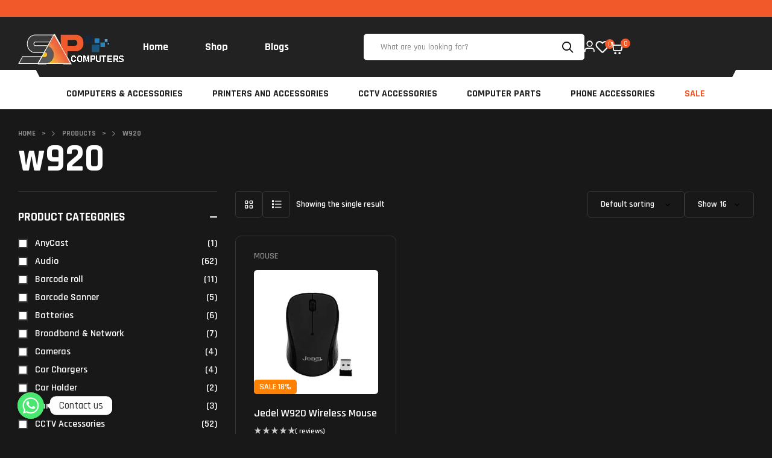

--- FILE ---
content_type: text/html
request_url: https://sapcomputers.lk/product-tag/w920/
body_size: 41976
content:
<!doctype html>
<html lang="en-US">
<head>
<meta name="MobileOptimized" content="width"/>
<meta name="HandheldFriendly" content="true"/>
<meta name="generator" content="Drupal 11 (https://www.drupal.org)"/>
<meta charset="UTF-8">
<meta name="viewport" content="width=device-width, initial-scale=1.0, maximum-scale=1.0">
<link rel="profile" href="//gmpg.org/xfn/11">
<meta name='robots' content='index, follow, max-image-preview:large, max-snippet:-1, max-video-preview:-1'/>
<link rel="dns-prefetch" href="//fonts.googleapis.com">

<title>w920 Archives - SAP Computers</title><link rel="preload" as="image" href="https://sapcomputers.lk/storage/2025/05/cropped-site-logo-WHITE.png" />
<link rel="canonical" href="https://sapcomputers.lk/product-tag/w920/"/>
<meta property="og:locale" content="en_US"/>
<meta property="og:type" content="article"/>
<meta property="og:title" content="w920 Archives"/>
<meta property="og:url" content="https://sapcomputers.lk/product-tag/w920/"/>
<meta property="og:site_name" content="SAP Computers"/>
<meta property="og:image" content="https://sapcomputers.lk/storage/2025/05/cropped-site-logo-WHITE.png"/>
<meta property="og:image:width" content="179"/>
<meta property="og:image:height" content="59"/>
<meta property="og:image:type" content="image/png"/>
<meta name="twitter:card" content="summary_large_image"/>
<script type="application/ld+json" class="yoast-schema-graph">{"@context":"https://schema.org","@graph":[{"@type":"CollectionPage","@id":"https://sapcomputers.lk/product-tag/w920/","url":"https://sapcomputers.lk/product-tag/w920/","name":"w920 Archives - SAP Computers","isPartOf":{"@id":"https://sapcomputers.lk/#website"},"primaryImageOfPage":{"@id":"https://sapcomputers.lk/product-tag/w920/#primaryimage"},"image":{"@id":"https://sapcomputers.lk/product-tag/w920/#primaryimage"},"thumbnailUrl":"https://sapcomputers.lk/storage/2025/05/02-1.jpg","breadcrumb":{"@id":"https://sapcomputers.lk/product-tag/w920/#breadcrumb"},"inLanguage":"en-US"},{"@type":"ImageObject","inLanguage":"en-US","@id":"https://sapcomputers.lk/product-tag/w920/#primaryimage","url":"https://sapcomputers.lk/storage/2025/05/02-1.jpg","contentUrl":"https://sapcomputers.lk/storage/2025/05/02-1.jpg","width":1000,"height":1000},{"@type":"BreadcrumbList","@id":"https://sapcomputers.lk/product-tag/w920/#breadcrumb","itemListElement":[{"@type":"ListItem","position":1,"name":"Home","item":"https://sapcomputers.lk/"},{"@type":"ListItem","position":2,"name":"w920"}]},{"@type":"WebSite","@id":"https://sapcomputers.lk/#website","url":"https://sapcomputers.lk/","name":"Sap Computers","description":"","publisher":{"@id":"https://sapcomputers.lk/#organization"},"potentialAction":[{"@type":"SearchAction","target":{"@type":"EntryPoint","urlTemplate":"https://sapcomputers.lk/?s={search_term_string}"},"query-input":{"@type":"PropertyValueSpecification","valueRequired":true,"valueName":"search_term_string"}}],"inLanguage":"en-US"},{"@type":"Organization","@id":"https://sapcomputers.lk/#organization","name":"Sap Computers","url":"https://sapcomputers.lk/","logo":{"@type":"ImageObject","inLanguage":"en-US","@id":"https://sapcomputers.lk/#/schema/logo/image/","url":"https://sapcomputers.lk/storage/2025/05/cropped-site-logo-WHITE.png","contentUrl":"https://sapcomputers.lk/storage/2025/05/cropped-site-logo-WHITE.png","width":179,"height":59,"caption":"Sap Computers"},"image":{"@id":"https://sapcomputers.lk/#/schema/logo/image/"},"sameAs":["https://www.facebook.com/sapgampaha"]}]}</script>

<link rel='dns-prefetch' href='//static.addtoany.com'/>
<link rel='dns-prefetch' href='//www.googletagmanager.com'/>
<link rel='dns-prefetch' href='//fonts.googleapis.com'/>
<link rel="alternate" type="application/rss+xml" title="SAP Computers &raquo; Feed" href="https://sapcomputers.lk/feed/"/>
<link rel="alternate" type="application/rss+xml" title="SAP Computers &raquo; Comments Feed" href="https://sapcomputers.lk/comments/feed/"/>
<link rel="alternate" type="application/rss+xml" title="SAP Computers &raquo; w920 Tag Feed" href="https://sapcomputers.lk/product-tag/w920/feed/"/>
<style id='wp-img-auto-sizes-contain-inline-css'>img:is([sizes=auto i],[sizes^="auto," i]){contain-intrinsic-size:3000px 1500px}</style>
<link rel='stylesheet' id='hfe-widgets-style-css' href='https://sapcomputers.lk/core/modules/19264a84a8/inc/widgets-css/frontend.css?rnd=58111' media='all'/>
<style id='wp-emoji-styles-inline-css'>img.wp-smiley, img.emoji{display:inline !important;border:none !important;box-shadow:none !important;height:1em !important;width:1em !important;margin:0 0.07em !important;vertical-align:-0.1em !important;background:none !important;padding:0 !important;}</style>
<link rel='stylesheet' id='wp-block-library-css' href='https://sapcomputers.lk/lib/css/dist/block-library/style.min.css?rnd=58111' media='all'/>
<link rel='stylesheet' id='wc-blocks-style-css' href='https://sapcomputers.lk/core/modules/39d10ee62c/assets/client/blocks/wc-blocks.css?rnd=58111' media='all'/>
<style id='global-styles-inline-css'>:root{--wp--preset--aspect-ratio--square:1;--wp--preset--aspect-ratio--4-3:4/3;--wp--preset--aspect-ratio--3-4:3/4;--wp--preset--aspect-ratio--3-2:3/2;--wp--preset--aspect-ratio--2-3:2/3;--wp--preset--aspect-ratio--16-9:16/9;--wp--preset--aspect-ratio--9-16:9/16;--wp--preset--color--black:#000000;--wp--preset--color--cyan-bluish-gray:#abb8c3;--wp--preset--color--white:#ffffff;--wp--preset--color--pale-pink:#f78da7;--wp--preset--color--vivid-red:#cf2e2e;--wp--preset--color--luminous-vivid-orange:#ff6900;--wp--preset--color--luminous-vivid-amber:#fcb900;--wp--preset--color--light-green-cyan:#7bdcb5;--wp--preset--color--vivid-green-cyan:#00d084;--wp--preset--color--pale-cyan-blue:#8ed1fc;--wp--preset--color--vivid-cyan-blue:#0693e3;--wp--preset--color--vivid-purple:#9b51e0;--wp--preset--gradient--vivid-cyan-blue-to-vivid-purple:linear-gradient(135deg,rgb(6,147,227) 0%,rgb(155,81,224) 100%);--wp--preset--gradient--light-green-cyan-to-vivid-green-cyan:linear-gradient(135deg,rgb(122,220,180) 0%,rgb(0,208,130) 100%);--wp--preset--gradient--luminous-vivid-amber-to-luminous-vivid-orange:linear-gradient(135deg,rgb(252,185,0) 0%,rgb(255,105,0) 100%);--wp--preset--gradient--luminous-vivid-orange-to-vivid-red:linear-gradient(135deg,rgb(255,105,0) 0%,rgb(207,46,46) 100%);--wp--preset--gradient--very-light-gray-to-cyan-bluish-gray:linear-gradient(135deg,rgb(238,238,238) 0%,rgb(169,184,195) 100%);--wp--preset--gradient--cool-to-warm-spectrum:linear-gradient(135deg,rgb(74,234,220) 0%,rgb(151,120,209) 20%,rgb(207,42,186) 40%,rgb(238,44,130) 60%,rgb(251,105,98) 80%,rgb(254,248,76) 100%);--wp--preset--gradient--blush-light-purple:linear-gradient(135deg,rgb(255,206,236) 0%,rgb(152,150,240) 100%);--wp--preset--gradient--blush-bordeaux:linear-gradient(135deg,rgb(254,205,165) 0%,rgb(254,45,45) 50%,rgb(107,0,62) 100%);--wp--preset--gradient--luminous-dusk:linear-gradient(135deg,rgb(255,203,112) 0%,rgb(199,81,192) 50%,rgb(65,88,208) 100%);--wp--preset--gradient--pale-ocean:linear-gradient(135deg,rgb(255,245,203) 0%,rgb(182,227,212) 50%,rgb(51,167,181) 100%);--wp--preset--gradient--electric-grass:linear-gradient(135deg,rgb(202,248,128) 0%,rgb(113,206,126) 100%);--wp--preset--gradient--midnight:linear-gradient(135deg,rgb(2,3,129) 0%,rgb(40,116,252) 100%);--wp--preset--font-size--small:14px;--wp--preset--font-size--medium:23px;--wp--preset--font-size--large:26px;--wp--preset--font-size--x-large:42px;--wp--preset--font-size--normal:16px;--wp--preset--font-size--huge:37px;--wp--preset--spacing--20:0.44rem;--wp--preset--spacing--30:0.67rem;--wp--preset--spacing--40:1rem;--wp--preset--spacing--50:1.5rem;--wp--preset--spacing--60:2.25rem;--wp--preset--spacing--70:3.38rem;--wp--preset--spacing--80:5.06rem;--wp--preset--shadow--natural:6px 6px 9px rgba(0, 0, 0, 0.2);--wp--preset--shadow--deep:12px 12px 50px rgba(0, 0, 0, 0.4);--wp--preset--shadow--sharp:6px 6px 0px rgba(0, 0, 0, 0.2);--wp--preset--shadow--outlined:6px 6px 0px -3px rgb(255, 255, 255), 6px 6px rgb(0, 0, 0);--wp--preset--shadow--crisp:6px 6px 0px rgb(0, 0, 0);}:where(.is-layout-flex){gap:0.5em;}:where(.is-layout-grid){gap:0.5em;}body .is-layout-flex{display:flex;}.is-layout-flex{flex-wrap:wrap;align-items:center;}.is-layout-flex > :is(*, div){margin:0;}body .is-layout-grid{display:grid;}.is-layout-grid > :is(*, div){margin:0;}:where(.wp-block-columns.is-layout-flex){gap:2em;}:where(.wp-block-columns.is-layout-grid){gap:2em;}:where(.wp-block-post-template.is-layout-flex){gap:1.25em;}:where(.wp-block-post-template.is-layout-grid){gap:1.25em;}.has-black-color{color:var(--wp--preset--color--black) !important;}.has-cyan-bluish-gray-color{color:var(--wp--preset--color--cyan-bluish-gray) !important;}.has-white-color{color:var(--wp--preset--color--white) !important;}.has-pale-pink-color{color:var(--wp--preset--color--pale-pink) !important;}.has-vivid-red-color{color:var(--wp--preset--color--vivid-red) !important;}.has-luminous-vivid-orange-color{color:var(--wp--preset--color--luminous-vivid-orange) !important;}.has-luminous-vivid-amber-color{color:var(--wp--preset--color--luminous-vivid-amber) !important;}.has-light-green-cyan-color{color:var(--wp--preset--color--light-green-cyan) !important;}.has-vivid-green-cyan-color{color:var(--wp--preset--color--vivid-green-cyan) !important;}.has-pale-cyan-blue-color{color:var(--wp--preset--color--pale-cyan-blue) !important;}.has-vivid-cyan-blue-color{color:var(--wp--preset--color--vivid-cyan-blue) !important;}.has-vivid-purple-color{color:var(--wp--preset--color--vivid-purple) !important;}.has-black-background-color{background-color:var(--wp--preset--color--black) !important;}.has-cyan-bluish-gray-background-color{background-color:var(--wp--preset--color--cyan-bluish-gray) !important;}.has-white-background-color{background-color:var(--wp--preset--color--white) !important;}.has-pale-pink-background-color{background-color:var(--wp--preset--color--pale-pink) !important;}.has-vivid-red-background-color{background-color:var(--wp--preset--color--vivid-red) !important;}.has-luminous-vivid-orange-background-color{background-color:var(--wp--preset--color--luminous-vivid-orange) !important;}.has-luminous-vivid-amber-background-color{background-color:var(--wp--preset--color--luminous-vivid-amber) !important;}.has-light-green-cyan-background-color{background-color:var(--wp--preset--color--light-green-cyan) !important;}.has-vivid-green-cyan-background-color{background-color:var(--wp--preset--color--vivid-green-cyan) !important;}.has-pale-cyan-blue-background-color{background-color:var(--wp--preset--color--pale-cyan-blue) !important;}.has-vivid-cyan-blue-background-color{background-color:var(--wp--preset--color--vivid-cyan-blue) !important;}.has-vivid-purple-background-color{background-color:var(--wp--preset--color--vivid-purple) !important;}.has-black-border-color{border-color:var(--wp--preset--color--black) !important;}.has-cyan-bluish-gray-border-color{border-color:var(--wp--preset--color--cyan-bluish-gray) !important;}.has-white-border-color{border-color:var(--wp--preset--color--white) !important;}.has-pale-pink-border-color{border-color:var(--wp--preset--color--pale-pink) !important;}.has-vivid-red-border-color{border-color:var(--wp--preset--color--vivid-red) !important;}.has-luminous-vivid-orange-border-color{border-color:var(--wp--preset--color--luminous-vivid-orange) !important;}.has-luminous-vivid-amber-border-color{border-color:var(--wp--preset--color--luminous-vivid-amber) !important;}.has-light-green-cyan-border-color{border-color:var(--wp--preset--color--light-green-cyan) !important;}.has-vivid-green-cyan-border-color{border-color:var(--wp--preset--color--vivid-green-cyan) !important;}.has-pale-cyan-blue-border-color{border-color:var(--wp--preset--color--pale-cyan-blue) !important;}.has-vivid-cyan-blue-border-color{border-color:var(--wp--preset--color--vivid-cyan-blue) !important;}.has-vivid-purple-border-color{border-color:var(--wp--preset--color--vivid-purple) !important;}.has-vivid-cyan-blue-to-vivid-purple-gradient-background{background:var(--wp--preset--gradient--vivid-cyan-blue-to-vivid-purple) !important;}.has-light-green-cyan-to-vivid-green-cyan-gradient-background{background:var(--wp--preset--gradient--light-green-cyan-to-vivid-green-cyan) !important;}.has-luminous-vivid-amber-to-luminous-vivid-orange-gradient-background{background:var(--wp--preset--gradient--luminous-vivid-amber-to-luminous-vivid-orange) !important;}.has-luminous-vivid-orange-to-vivid-red-gradient-background{background:var(--wp--preset--gradient--luminous-vivid-orange-to-vivid-red) !important;}.has-very-light-gray-to-cyan-bluish-gray-gradient-background{background:var(--wp--preset--gradient--very-light-gray-to-cyan-bluish-gray) !important;}.has-cool-to-warm-spectrum-gradient-background{background:var(--wp--preset--gradient--cool-to-warm-spectrum) !important;}.has-blush-light-purple-gradient-background{background:var(--wp--preset--gradient--blush-light-purple) !important;}.has-blush-bordeaux-gradient-background{background:var(--wp--preset--gradient--blush-bordeaux) !important;}.has-luminous-dusk-gradient-background{background:var(--wp--preset--gradient--luminous-dusk) !important;}.has-pale-ocean-gradient-background{background:var(--wp--preset--gradient--pale-ocean) !important;}.has-electric-grass-gradient-background{background:var(--wp--preset--gradient--electric-grass) !important;}.has-midnight-gradient-background{background:var(--wp--preset--gradient--midnight) !important;}.has-small-font-size{font-size:var(--wp--preset--font-size--small) !important;}.has-medium-font-size{font-size:var(--wp--preset--font-size--medium) !important;}.has-large-font-size{font-size:var(--wp--preset--font-size--large) !important;}.has-x-large-font-size{font-size:var(--wp--preset--font-size--x-large) !important;}</style>
<style id='classic-theme-styles-inline-css'>.wp-block-button__link{color:#fff;background-color:#32373c;border-radius:9999px;box-shadow:none;text-decoration:none;padding:calc(.667em + 2px) calc(1.333em + 2px);font-size:1.125em}.wp-block-file__button{background:#32373c;color:#fff;text-decoration:none}</style>
<link rel='stylesheet' id='razox-gutenberg-blocks-css' href='https://sapcomputers.lk/core/views/724260dbe4/assets/css/gutenberg-blocks.css?rnd=58111' media='all'/>
<link rel='stylesheet' id='dashicons-css' href='https://sapcomputers.lk/lib/css/dashicons.min.css?rnd=58111' media='all'/>
<style id='dashicons-inline-css'>[data-font="Dashicons"]:before{font-family:'Dashicons' !important;content:attr(data-icon) !important;speak:none !important;font-weight:normal !important;font-variant:normal !important;text-transform:none !important;line-height:1 !important;font-style:normal !important;-webkit-font-smoothing:antialiased !important;-moz-osx-font-smoothing:grayscale !important;}</style>
<link rel='stylesheet' id='admin-bar-css' href='https://sapcomputers.lk/lib/css/admin-bar.min.css?rnd=58111' media='all'/>
<style id='admin-bar-inline-css'>#p404RedirectChart .canvasjs-chart-credit{display:none !important;} #p404RedirectChart canvas{border-radius:6px;} .p404-redirect-adminbar-weekly-title{font-weight:bold;font-size:14px;color:#fff;margin-bottom:6px;} #wpadminbar #wp-admin-bar-p404_free_top_button .ab-icon:before{content:"\f103";color:#dc3545;top:3px;} #wp-admin-bar-p404_free_top_button .ab-item{min-width:80px !important;padding:0px !important;} 

.p404-redirect-adminbar-dropdown-wrap{min-width:0;padding:0;position:static !important;} #wpadminbar #wp-admin-bar-p404_free_top_button_dropdown{position:static !important;} #wpadminbar #wp-admin-bar-p404_free_top_button_dropdown .ab-item{padding:0 !important;margin:0 !important;} .p404-redirect-dropdown-container{min-width:340px;padding:18px 18px 12px 18px;background:#23282d !important;color:#fff;border-radius:12px;box-shadow:0 8px 32px rgba(0,0,0,0.25);margin-top:10px;position:relative !important;z-index:999999 !important;display:block !important;border:1px solid #444;} 

#wpadminbar #wp-admin-bar-p404_free_top_button .p404-redirect-dropdown-container{display:none !important;} #wpadminbar #wp-admin-bar-p404_free_top_button:hover .p404-redirect-dropdown-container{display:block !important;} #wpadminbar #wp-admin-bar-p404_free_top_button:hover #wp-admin-bar-p404_free_top_button_dropdown .p404-redirect-dropdown-container{display:block !important;} .p404-redirect-card{background:#2c3338;border-radius:8px;padding:18px 18px 12px 18px;box-shadow:0 2px 8px rgba(0,0,0,0.07);display:flex;flex-direction:column;align-items:flex-start;border:1px solid #444;} .p404-redirect-btn{display:inline-block;background:#dc3545;color:#fff !important;font-weight:bold;padding:5px 22px;border-radius:8px;text-decoration:none;font-size:17px;transition:background 0.2s, box-shadow 0.2s;margin-top:8px;box-shadow:0 2px 8px rgba(220,53,69,0.15);text-align:center;line-height:1.6;} .p404-redirect-btn:hover{background:#c82333;color:#fff !important;box-shadow:0 4px 16px rgba(220,53,69,0.25);} 

#wpadminbar .ab-top-menu > li:hover > .ab-item,
#wpadminbar .ab-top-menu > li.hover > .ab-item{z-index:auto;} #wpadminbar #wp-admin-bar-p404_free_top_button:hover > .ab-item{z-index:999998 !important;}</style>
<link rel='stylesheet' id='chaty-css-css' href='https://sapcomputers.lk/core/modules/chaty-pro/css/chaty-front.min.css?rnd=58111' media='all'/>
<link rel='stylesheet' id='contact-form-7-css' href='https://sapcomputers.lk/core/modules/8516d2654f/includes/css/styles.css?rnd=58111' media='all'/>
<link rel='stylesheet' id='sr7css-css' href='//sapcomputers.lk/core/modules/4b36101dcc/public/css/sr7.css?rnd=58111' media='all'/>
<style id='woocommerce-inline-inline-css'>.woocommerce form .form-row .required{visibility:visible;}</style>
<link rel='stylesheet' id='hfe-style-css' href='https://sapcomputers.lk/core/modules/19264a84a8/assets/css/header-footer-elementor.css?rnd=58111' media='all'/>
<link rel='stylesheet' id='elementor-frontend-css' href='https://sapcomputers.lk/storage/elementor/css/custom-frontend.min.css?rnd=58111' media='all'/>
<link rel='stylesheet' id='elementor-post-7-css' href='https://sapcomputers.lk/storage/elementor/css/post-7.css?rnd=58111' media='all'/>
<link rel='stylesheet' id='elementor-post-320-css' href='https://sapcomputers.lk/storage/elementor/css/post-320.css?rnd=58111' media='all'/>
<link rel='stylesheet' id='elementor-post-323-css' href='https://sapcomputers.lk/storage/elementor/css/post-323.css?rnd=58111' media='all'/>
<link rel='stylesheet' id='elementor-post-3008-css' href='https://sapcomputers.lk/storage/elementor/css/post-3008.css?rnd=58111' media='all'/>
<link rel='stylesheet' id='hint-css' href='https://sapcomputers.lk/core/modules/173a48aaae/assets/libs/hint/hint.min.css?rnd=58111' media='all'/>
<link rel='stylesheet' id='perfect-scrollbar-css' href='https://sapcomputers.lk/core/modules/173a48aaae/assets/libs/perfect-scrollbar/css/perfect-scrollbar.min.css?rnd=58111' media='all'/>
<link rel='stylesheet' id='perfect-scrollbar-wpc-css' href='https://sapcomputers.lk/core/modules/173a48aaae/assets/libs/perfect-scrollbar/css/custom-theme.css?rnd=58111' media='all'/>
<link rel='stylesheet' id='woosc-frontend-css' href='https://sapcomputers.lk/core/modules/173a48aaae/assets/css/frontend.css?rnd=58111' media='all'/>
<link rel='stylesheet' id='slick-css' href='https://sapcomputers.lk/core/modules/f6c98b18ca/assets/libs/slick/slick.css?rnd=58111' media='all'/>
<link rel='stylesheet' id='magnific-popup-css' href='https://sapcomputers.lk/core/views/724260dbe4/assets/css/libs/magnific-popup.css?rnd=58111' media='all'/>
<link rel='stylesheet' id='woosq-feather-css' href='https://sapcomputers.lk/core/modules/f6c98b18ca/assets/libs/feather/feather.css?rnd=58111' media='all'/>
<link rel='stylesheet' id='woosq-frontend-css' href='https://sapcomputers.lk/core/modules/f6c98b18ca/assets/css/frontend.css?rnd=58111' media='all'/>
<link rel='stylesheet' id='woosw-icons-css' href='https://sapcomputers.lk/core/modules/963604c892/assets/css/icons.css?rnd=58111' media='all'/>
<link rel='stylesheet' id='woosw-frontend-css' href='https://sapcomputers.lk/core/modules/963604c892/assets/css/frontend.css?rnd=58111' media='all'/>
<style id='woosw-frontend-inline-css'>.woosw-popup .woosw-popup-inner .woosw-popup-content .woosw-popup-content-bot .woosw-notice{background-color:#5fbd74;} .woosw-popup .woosw-popup-inner .woosw-popup-content .woosw-popup-content-bot .woosw-popup-content-bot-inner a:hover{color:#5fbd74;border-color:#5fbd74;}</style>
<link rel='stylesheet' id='brands-styles-css' href='https://sapcomputers.lk/core/modules/39d10ee62c/assets/css/brands.css?rnd=58111' media='all'/>
<link rel='stylesheet' id='razox-fonts-css'  href="https://sapcomputers.lk/wp-content/cache/speedycache/sapcomputers.lk/fonts/a8472faf0a730f7c942fcccbe7ebbfa8/a8472faf0a730f7c942fcccbe7ebbfa8.css"  media='all'/>
<link rel='stylesheet' id='razox-icon-css' href='https://sapcomputers.lk/core/views/724260dbe4/assets/css/icons.css?rnd=58111' media='all'/>
<link rel='stylesheet' id='razox-style-css' href='https://sapcomputers.lk/core/views/724260dbe4/design.css?rnd=58111' media='all'/>
<style id='razox-style-inline-css'>body{--container-max-width:1410px;--body-color:#181818}.e-con{--container-max-width:1410px}</style>
<link rel='stylesheet' id='elementor-post-319-css' href='https://sapcomputers.lk/storage/elementor/css/post-319.css?rnd=58111' media='all'/>
<link rel='stylesheet' id='elementor-post-2405-css' href='https://sapcomputers.lk/storage/elementor/css/post-2405.css?rnd=58111' media='all'/>
<link rel='stylesheet' id='razox-elementor-css' href='https://sapcomputers.lk/core/views/724260dbe4/assets/css/elementor.css?rnd=58111' media='all'/>
<link rel='stylesheet' id='addtoany-css' href='https://sapcomputers.lk/core/modules/add-to-any/addtoany.min.css?rnd=58111' media='all'/>
<link rel='stylesheet' id='hfe-elementor-icons-css' href='https://sapcomputers.lk/core/modules/f65f29574d/assets/lib/eicons/css/elementor-icons.min.css?rnd=58111' media='all'/>
<link rel='stylesheet' id='hfe-icons-list-css' href='https://sapcomputers.lk/core/modules/f65f29574d/assets/css/widget-icon-list.min.css?rnd=58111' media='all'/>
<link rel='stylesheet' id='hfe-social-icons-css' href='https://sapcomputers.lk/core/modules/f65f29574d/assets/css/widget-social-icons.min.css?rnd=58111' media='all'/>
<link rel='stylesheet' id='hfe-social-share-icons-brands-css' href='https://sapcomputers.lk/core/modules/f65f29574d/assets/lib/font-awesome/css/brands.css?rnd=58111' media='all'/>
<link rel='stylesheet' id='hfe-social-share-icons-fontawesome-css' href='https://sapcomputers.lk/core/modules/f65f29574d/assets/lib/font-awesome/css/fontawesome.css?rnd=58111' media='all'/>
<link rel='stylesheet' id='hfe-nav-menu-icons-css' href='https://sapcomputers.lk/core/modules/f65f29574d/assets/lib/font-awesome/css/solid.css?rnd=58111' media='all'/>
<link rel='stylesheet' id='hfe-widget-blockquote-css' href='https://sapcomputers.lk/core/modules/ccc473c329/assets/css/widget-blockquote.min.css?rnd=58111' media='all'/>
<link rel='stylesheet' id='hfe-mega-menu-css' href='https://sapcomputers.lk/core/modules/ccc473c329/assets/css/widget-mega-menu.min.css?rnd=58111' media='all'/>
<link rel='stylesheet' id='hfe-nav-menu-widget-css' href='https://sapcomputers.lk/core/modules/ccc473c329/assets/css/widget-nav-menu.min.css?rnd=58111' media='all'/>
<link rel='stylesheet' id='razox-woocommerce-style-css' href='https://sapcomputers.lk/core/views/724260dbe4/assets/css/woocommerce.css?rnd=58111' media='all'/>
<link rel='stylesheet' id='tooltipster-css' href='https://sapcomputers.lk/core/views/724260dbe4/assets/css/libs/tooltipster.bundle.min.css?rnd=58111' media='all'/>
<link rel='stylesheet' id='razox-child-style-css' href='https://sapcomputers.lk/core/views/d8c76c260c/design.css?rnd=58111' media='all'/>
<link rel='stylesheet' id='elementor-gf-local-rajdhani-css' href='https://sapcomputers.lk/storage/elementor/google-fonts/css/rajdhani.css?rnd=58111' media='all'/>
<script type="text/template" id="tmpl-variation-template">
<div class="woocommerce-variation-description">{{{ data.variation.variation_description }}}</div><div class="woocommerce-variation-price">{{{ data.variation.price_html }}}</div><div class="woocommerce-variation-availability">{{{ data.variation.availability_html }}}</div></script>
<script type="text/template" id="tmpl-unavailable-variation-template">
<p role="alert">Sorry, this product is unavailable. Please choose a different combination.</p>
</script>
<script id="addtoany-core-js-before">window.a2a_config=window.a2a_config||{};a2a_config.callbacks=[];a2a_config.overlays=[];a2a_config.templates={};
//# sourceURL=addtoany-core-js-before</script>
<script defer src="https://static.addtoany.com/menu/page.js" id="addtoany-core-js"></script>
<script src="https://sapcomputers.lk/lib/js/jquery/jquery.min.js?rnd=58111" id="jquery-core-js"></script>
<script src="https://sapcomputers.lk/lib/js/jquery/jquery-migrate.min.js?rnd=58111" id="jquery-migrate-js"></script>
<script id="jquery-js-after">!function($){"use strict";$(document).ready(function(){$(this).scrollTop()>100&&$(".hfe-scroll-to-top-wrap").removeClass("hfe-scroll-to-top-hide"),$(window).scroll(function(){$(this).scrollTop()<100?$(".hfe-scroll-to-top-wrap").fadeOut(300):$(".hfe-scroll-to-top-wrap").fadeIn(300)}),$(".hfe-scroll-to-top-wrap").on("click",function(){$("html, body").animate({scrollTop:0},300);return!1})})}(jQuery);
!function($){'use strict';$(document).ready(function(){var bar=$('.hfe-reading-progress-bar');if(!bar.length)return;$(window).on('scroll',function(){var s=$(window).scrollTop(),d=$(document).height()-$(window).height(),p=d? s/d*100:0;bar.css('width',p+'%')});});}(jQuery);
//# sourceURL=jquery-js-after</script>
<script defer src="https://sapcomputers.lk/core/modules/add-to-any/addtoany.min.js?rnd=58111" id="addtoany-jquery-js"></script>
<script src="//sapcomputers.lk/core/modules/4b36101dcc/public/js/libs/tptools.js?rnd=58111" id="tp-tools-js" async data-wp-strategy="async"></script>
<script src="//sapcomputers.lk/core/modules/4b36101dcc/public/js/sr7.js?rnd=58111" id="sr7-js" async data-wp-strategy="async"></script>
<script src="https://sapcomputers.lk/core/modules/39d10ee62c/assets/js/jquery-blockui/jquery.blockUI.min.js?rnd=58111" id="jquery-blockui-js" data-wp-strategy="defer"></script>
<script id="wc-add-to-cart-js-extra">var wc_add_to_cart_params={"ajax_url":"/ajax-call","wc_ajax_url":"/?wc-ajax=%%endpoint%%","i18n_view_cart":"","cart_url":"https://sapcomputers.lk/cart/","is_cart":"","cart_redirect_after_add":"no"};
//# sourceURL=wc-add-to-cart-js-extra</script>
<script src="https://sapcomputers.lk/core/modules/39d10ee62c/assets/js/frontend/add-to-cart.min.js?rnd=58111" id="wc-add-to-cart-js" defer data-wp-strategy="defer"></script>
<script src="https://sapcomputers.lk/core/modules/39d10ee62c/assets/js/js-cookie/js.cookie.min.js?rnd=58111" id="js-cookie-js" data-wp-strategy="defer"></script>
<script src="https://sapcomputers.lk/lib/js/underscore.min.js?rnd=58111" id="underscore-js"></script>
<script id="wp-util-js-extra">var _wpUtilSettings={"ajax":{"url":"/ajax-call"}};
//# sourceURL=wp-util-js-extra</script>
<script src="https://sapcomputers.lk/lib/js/wp-util.min.js?rnd=58111" id="wp-util-js"></script>
<script src="https://sapcomputers.lk/core/views/724260dbe4/assets/js/libs/jarallax.js?rnd=58111" id="jarallax-js"></script>


<script src="https://www.googletagmanager.com/gtag/js?id=GT-WVJRDQQG" id="google_gtagjs-js" async></script>
<script id="google_gtagjs-js-after">window.dataLayer=window.dataLayer||[];function gtag(){dataLayer.push(arguments);}
gtag("set","linker",{"domains":["sapcomputers.lk"]});
gtag("js", new Date());
gtag("set", "developer_id.dZTNiMT", true);
gtag("config", "GT-WVJRDQQG");
window._googlesitekit=window._googlesitekit||{}; window._googlesitekit.throttledEvents=[]; window._googlesitekit.gtagEvent=(name, data)=> { var key=JSON.stringify({ name, data }); if(!! window._googlesitekit.throttledEvents[ key ]){ return; } window._googlesitekit.throttledEvents[ key ]=true; setTimeout(()=> { delete window._googlesitekit.throttledEvents[ key ]; }, 5); gtag("event", name, { ...data, event_source: "site-kit" }); };
//# sourceURL=google_gtagjs-js-after</script>
<script class="ti-site-data" type="application/ld+json">{"@context":"http://schema.org","data":{"r":"1:1!7:1!30:1"}}</script>	<noscript><style>.woocommerce-product-gallery{opacity:1 !important;}</style></noscript>

<meta name="google-adsense-platform-account" content="ca-host-pub-2644536267352236">
<meta name="google-adsense-platform-domain" content="sitekit.withgoogle.com">

<style>.e-con.e-parent:nth-of-type(n+4):not(.e-lazyloaded):not(.e-no-lazyload),
.e-con.e-parent:nth-of-type(n+4):not(.e-lazyloaded):not(.e-no-lazyload) *{background-image:none !important;} @media screen and (max-height: 1024px) {
.e-con.e-parent:nth-of-type(n+3):not(.e-lazyloaded):not(.e-no-lazyload),
.e-con.e-parent:nth-of-type(n+3):not(.e-lazyloaded):not(.e-no-lazyload) *{background-image:none !important;} }
@media screen and (max-height: 640px) {
.e-con.e-parent:nth-of-type(n+2):not(.e-lazyloaded):not(.e-no-lazyload),
.e-con.e-parent:nth-of-type(n+2):not(.e-lazyloaded):not(.e-no-lazyload) *{background-image:none !important;} }</style>
<meta name="theme-color" content="#FFFFFF">
<link rel="preconnect" href="https://fonts.googleapis.com">
<link rel="preconnect" href="https://fonts.gstatic.com/" crossorigin>
<link rel="icon" href="https://sapcomputers.lk/storage/2025/05/cropped-cropped-favicon-32x32.jpg" sizes="32x32"/>
<link rel="icon" href="https://sapcomputers.lk/storage/2025/05/cropped-cropped-favicon-192x192.jpg" sizes="192x192"/>
<link rel="apple-touch-icon" href="https://sapcomputers.lk/storage/2025/05/cropped-cropped-favicon-180x180.jpg"/>
<meta name="msapplication-TileImage" content="https://sapcomputers.lk/storage/2025/05/cropped-cropped-favicon-270x270.jpg"/>
<script>window._tpt			??={};
window.SR7			??={};
_tpt.R				??={};
_tpt.R.fonts		??={};
_tpt.R.fonts.customFonts??={};
SR7.devMode=false;
SR7.F 				??={};
SR7.G				??={};
SR7.LIB				??={};
SR7.E				??={};
SR7.E.gAddons		??={};
SR7.E.php 			??={};
SR7.E.nonce='16cf589b32';
SR7.E.ajaxurl='https://sapcomputers.lk/ajax-call';
SR7.E.resturl='https://sapcomputers.lk/wp-json/';
SR7.E.slug_path='revslider/revslider.php';
SR7.E.slug='revslider';
SR7.E.plugin_url='https://sapcomputers.lk/core/modules/4b36101dcc/';
SR7.E.wp_plugin_url='https://sapcomputers.lk/core/modules/';
SR7.E.revision='6.7.33';
SR7.E.fontBaseUrl='';
SR7.G.breakPoints=[1240,1024,778,480];
SR7.E.modules=['module','page','slide','layer','draw','animate','srtools','canvas','defaults','carousel','navigation','media','modifiers','migration'];
SR7.E.libs=['WEBGL'];
SR7.E.css=['csslp','cssbtns','cssfilters','cssnav','cssmedia'];
SR7.E.resources={};
SR7.E.ytnc=false;
SR7.JSON			??={};
!function(){"use strict";window.SR7??={},window._tpt??={},SR7.version="Slider Revolution 6.7.16",_tpt.getMobileZoom=()=>_tpt.is_mobile?document.documentElement.clientWidth/window.innerWidth:1,_tpt.getWinDim=function(t){_tpt.screenHeightWithUrlBar??=window.innerHeight;let e=SR7.F?.modal?.visible&&SR7.M[SR7.F.module.getIdByAlias(SR7.F.modal.requested)];_tpt.scrollBar=window.innerWidth!==document.documentElement.clientWidth||e&&window.innerWidth!==e.c.module.clientWidth,_tpt.winW=_tpt.getMobileZoom()*window.innerWidth-(_tpt.scrollBar||"prepare"==t?_tpt.scrollBarW??_tpt.mesureScrollBar():0),_tpt.winH=_tpt.getMobileZoom()*window.innerHeight,_tpt.winWAll=document.documentElement.clientWidth},_tpt.getResponsiveLevel=function(t,e){SR7.M[e];return _tpt.closestGE(t,_tpt.winWAll)},_tpt.mesureScrollBar=function(){let t=document.createElement("div");return t.className="RSscrollbar-measure",t.style.width="100px",t.style.height="100px",t.style.overflow="scroll",t.style.position="absolute",t.style.top="-9999px",document.body.appendChild(t),_tpt.scrollBarW=t.offsetWidth-t.clientWidth,document.body.removeChild(t),_tpt.scrollBarW},_tpt.loadCSS=async function(t,e,s){return s?_tpt.R.fonts.required[e].status=1:(_tpt.R[e]??={},_tpt.R[e].status=1),new Promise(((i,n)=>{if(_tpt.isStylesheetLoaded(t))s?_tpt.R.fonts.required[e].status=2:_tpt.R[e].status=2,i();else{const o=document.createElement("link");o.rel="stylesheet";let l="text",r="css";o["type"]=l+"/"+r,o.href=t,o.onload=()=>{s?_tpt.R.fonts.required[e].status=2:_tpt.R[e].status=2,i()},o.onerror=()=>{s?_tpt.R.fonts.required[e].status=3:_tpt.R[e].status=3,n(new Error(`Failed to load CSS: ${t}`))},document.head.appendChild(o)}}))},_tpt.addContainer=function(t){const{tag:e="div",id:s,class:i,datas:n,textContent:o,iHTML:l}=t,r=document.createElement(e);if(s&&""!==s&&(r.id=s),i&&""!==i&&(r.className=i),n)for(const[t,e]of Object.entries(n))"style"==t?r.style.cssText=e:r.setAttribute(`data-${t}`,e);return o&&(r.textContent=o),l&&(r.innerHTML=l),r},_tpt.collector=function(){return{fragment:new DocumentFragment,add(t){var e=_tpt.addContainer(t);return this.fragment.appendChild(e),e},append(t){t.appendChild(this.fragment)}}},_tpt.isStylesheetLoaded=function(t){let e=t.split("?")[0];return Array.from(document.querySelectorAll('link[rel="stylesheet"], link[rel="preload"]')).some((t=>t.href.split("?")[0]===e))},_tpt.preloader={requests:new Map,preloaderTemplates:new Map,show:function(t,e){if(!e||!t)return;const{type:s,color:i}=e;if(s<0||"off"==s)return;const n=`preloader_${s}`;let o=this.preloaderTemplates.get(n);o||(o=this.build(s,i),this.preloaderTemplates.set(n,o)),this.requests.has(t)||this.requests.set(t,{count:0});const l=this.requests.get(t);clearTimeout(l.timer),l.count++,1===l.count&&(l.timer=setTimeout((()=>{l.preloaderClone=o.cloneNode(!0),l.anim&&l.anim.kill(),void 0!==_tpt.gsap?l.anim=_tpt.gsap.fromTo(l.preloaderClone,1,{opacity:0},{opacity:1}):l.preloaderClone.classList.add("sr7-fade-in"),t.appendChild(l.preloaderClone)}),150))},hide:function(t){if(!this.requests.has(t))return;const e=this.requests.get(t);e.count--,e.count<0&&(e.count=0),e.anim&&e.anim.kill(),0===e.count&&(clearTimeout(e.timer),e.preloaderClone&&(e.preloaderClone.classList.remove("sr7-fade-in"),e.anim=_tpt.gsap.to(e.preloaderClone,.3,{opacity:0,onComplete:function(){e.preloaderClone.remove()}})))},state:function(t){if(!this.requests.has(t))return!1;return this.requests.get(t).count>0},build:(t,e="#ffffff",s="")=>{if(t<0||"off"===t)return null;const i=parseInt(t);if(t="prlt"+i,isNaN(i))return null;if(_tpt.loadCSS(SR7.E.plugin_url+"public/css/preloaders/t"+i+".css","preloader_"+t),isNaN(i)||i<6){const n=`background-color:${e}`,o=1===i||2==i?n:"",l=3===i||4==i?n:"",r=_tpt.collector();["dot1","dot2","bounce1","bounce2","bounce3"].forEach((t=>r.add({tag:"div",class:t,datas:{style:l}})));const d=_tpt.addContainer({tag:"sr7-prl",class:`${t} ${s}`,datas:{style:o}});return r.append(d),d}{let n={};if(7===i){let t;e.startsWith("#")?(t=e.replace("#",""),t=`rgba(${parseInt(t.substring(0,2),16)}, ${parseInt(t.substring(2,4),16)}, ${parseInt(t.substring(4,6),16)}, `):e.startsWith("rgb")&&(t=e.slice(e.indexOf("(")+1,e.lastIndexOf(")")).split(",").map((t=>t.trim())),t=`rgba(${t[0]}, ${t[1]}, ${t[2]}, `),t&&(n.style=`border-top-color: ${t}0.65); border-bottom-color: ${t}0.15); border-left-color: ${t}0.65); border-right-color: ${t}0.15)`)}else 12===i&&(n.style=`background:${e}`);const o=[10,0,4,2,5,9,0,4,4,2][i-6],l=_tpt.collector(),r=l.add({tag:"div",class:"sr7-prl-inner",datas:n});Array.from({length:o}).forEach((()=>r.appendChild(l.add({tag:"span",datas:{style:`background:${e}`}}))));const d=_tpt.addContainer({tag:"sr7-prl",class:`${t} ${s}`});return l.append(d),d}}},SR7.preLoader={show:(t,e)=>{"off"!==(SR7.M[t]?.settings?.pLoader?.type??"off")&&_tpt.preloader.show(e||SR7.M[t].c.module,SR7.M[t]?.settings?.pLoader??{color:"#fff",type:10})},hide:(t,e)=>{"off"!==(SR7.M[t]?.settings?.pLoader?.type??"off")&&_tpt.preloader.hide(e||SR7.M[t].c.module)},state:(t,e)=>_tpt.preloader.state(e||SR7.M[t].c.module)},_tpt.prepareModuleHeight=function(t){window.SR7.M??={},window.SR7.M[t.id]??={},"ignore"==t.googleFont&&(SR7.E.ignoreGoogleFont=!0);let e=window.SR7.M[t.id];if(null==_tpt.scrollBarW&&_tpt.mesureScrollBar(),e.c??={},e.states??={},e.settings??={},e.settings.size??={},t.fixed&&(e.settings.fixed=!0),e.c.module=document.querySelector("sr7-module#"+t.id),e.c.adjuster=e.c.module.getElementsByTagName("sr7-adjuster")[0],e.c.content=e.c.module.getElementsByTagName("sr7-content")[0],"carousel"==t.type&&(e.c.carousel=e.c.content.getElementsByTagName("sr7-carousel")[0]),null==e.c.module||null==e.c.module)return;t.plType&&t.plColor&&(e.settings.pLoader={type:t.plType,color:t.plColor}),void 0===t.plType||"off"===t.plType||SR7.preLoader.state(t.id)&&SR7.preLoader.state(t.id,e.c.module)||SR7.preLoader.show(t.id,e.c.module),_tpt.winW||_tpt.getWinDim("prepare"),_tpt.getWinDim();let s=""+e.c.module.dataset?.modal;"modal"==s||"true"==s||"undefined"!==s&&"false"!==s||(e.settings.size.fullWidth=t.size.fullWidth,e.LEV??=_tpt.getResponsiveLevel(window.SR7.G.breakPoints,t.id),t.vpt=_tpt.fillArray(t.vpt,5),e.settings.vPort=t.vpt[e.LEV],void 0!==t.el&&"720"==t.el[4]&&t.gh[4]!==t.el[4]&&"960"==t.el[3]&&t.gh[3]!==t.el[3]&&"768"==t.el[2]&&t.gh[2]!==t.el[2]&&delete t.el,e.settings.size.height=null==t.el||null==t.el[e.LEV]||0==t.el[e.LEV]||"auto"==t.el[e.LEV]?_tpt.fillArray(t.gh,5,-1):_tpt.fillArray(t.el,5,-1),e.settings.size.width=_tpt.fillArray(t.gw,5,-1),e.settings.size.minHeight=_tpt.fillArray(t.mh??[0],5,-1),e.cacheSize={fullWidth:e.settings.size?.fullWidth,fullHeight:e.settings.size?.fullHeight},void 0!==t.off&&(t.off?.t&&(e.settings.size.m??={})&&(e.settings.size.m.t=t.off.t),t.off?.b&&(e.settings.size.m??={})&&(e.settings.size.m.b=t.off.b),t.off?.l&&(e.settings.size.p??={})&&(e.settings.size.p.l=t.off.l),t.off?.r&&(e.settings.size.p??={})&&(e.settings.size.p.r=t.off.r),e.offsetPrepared=!0),_tpt.updatePMHeight(t.id,t,!0))},_tpt.updatePMHeight=(t,e,s)=>{let i=SR7.M[t];var n=i.settings.size.fullWidth?_tpt.winW:i.c.module.parentNode.offsetWidth;n=0===n||isNaN(n)?_tpt.winW:n;let o=i.settings.size.width[i.LEV]||i.settings.size.width[i.LEV++]||i.settings.size.width[i.LEV--]||n,l=i.settings.size.height[i.LEV]||i.settings.size.height[i.LEV++]||i.settings.size.height[i.LEV--]||0,r=i.settings.size.minHeight[i.LEV]||i.settings.size.minHeight[i.LEV++]||i.settings.size.minHeight[i.LEV--]||0;if(l="auto"==l?0:l,l=parseInt(l),"carousel"!==e.type&&(n-=parseInt(e.onw??0)||0),i.MP=!i.settings.size.fullWidth&&n<o||_tpt.winW<o?Math.min(1,n/o):1,e.size.fullScreen||e.size.fullHeight){let t=parseInt(e.fho)||0,s=(""+e.fho).indexOf("%")>-1;e.newh=_tpt.winH-(s?_tpt.winH*t/100:t)}else e.newh=i.MP*Math.max(l,r);if(e.newh+=(parseInt(e.onh??0)||0)+(parseInt(e.carousel?.pt)||0)+(parseInt(e.carousel?.pb)||0),void 0!==e.slideduration&&(e.newh=Math.max(e.newh,parseInt(e.slideduration)/3)),e.shdw&&_tpt.buildShadow(e.id,e),i.c.adjuster.style.height=e.newh+"px",i.c.module.style.height=e.newh+"px",i.c.content.style.height=e.newh+"px",i.states.heightPrepared=!0,i.dims??={},i.dims.moduleRect=i.c.module.getBoundingClientRect(),i.c.content.style.left="-"+i.dims.moduleRect.left+"px",!i.settings.size.fullWidth)return s&&requestAnimationFrame((()=>{n!==i.c.module.parentNode.offsetWidth&&_tpt.updatePMHeight(e.id,e)})),void _tpt.bgStyle(e.id,e,window.innerWidth==_tpt.winW,!0);_tpt.bgStyle(e.id,e,window.innerWidth==_tpt.winW,!0),requestAnimationFrame((function(){s&&requestAnimationFrame((()=>{n!==i.c.module.parentNode.offsetWidth&&_tpt.updatePMHeight(e.id,e)}))})),i.earlyResizerFunction||(i.earlyResizerFunction=function(){requestAnimationFrame((function(){_tpt.getWinDim(),_tpt.moduleDefaults(e.id,e),_tpt.updateSlideBg(t,!0)}))},window.addEventListener("resize",i.earlyResizerFunction))},_tpt.buildShadow=function(t,e){let s=SR7.M[t];null==s.c.shadow&&(s.c.shadow=document.createElement("sr7-module-shadow"),s.c.shadow.classList.add("sr7-shdw-"+e.shdw),s.c.content.appendChild(s.c.shadow))},_tpt.bgStyle=async(t,e,s,i,n)=>{const o=SR7.M[t];if((e=e??o.settings).fixed&&!o.c.module.classList.contains("sr7-top-fixed")&&(o.c.module.classList.add("sr7-top-fixed"),o.c.module.style.position="fixed",o.c.module.style.width="100%",o.c.module.style.top="0px",o.c.module.style.left="0px",o.c.module.style.pointerEvents="none",o.c.module.style.zIndex=5e3,o.c.content.style.pointerEvents="none"),null==o.c.bgcanvas){let t=document.createElement("sr7-module-bg"),l=!1;if("string"==typeof e?.bg?.color&&e?.bg?.color.includes("{"))if(_tpt.gradient&&_tpt.gsap)e.bg.color=_tpt.gradient.convert(e.bg.color);else try{let t=JSON.parse(e.bg.color);(t?.orig||t?.string)&&(e.bg.color=JSON.parse(e.bg.color))}catch(t){return}let r="string"==typeof e?.bg?.color?e?.bg?.color||"transparent":e?.bg?.color?.string??e?.bg?.color?.orig??e?.bg?.color?.color??"transparent";if(t.style["background"+(String(r).includes("grad")?"":"Color")]=r,("transparent"!==r||n)&&(l=!0),o.offsetPrepared&&(t.style.visibility="hidden"),e?.bg?.image?.src&&(t.style.backgroundImage=`url(${e?.bg?.image.src})`,t.style.backgroundSize=""==(e.bg.image?.size??"")?"cover":e.bg.image.size,t.style.backgroundPosition=e.bg.image.position,t.style.backgroundRepeat=""==e.bg.image.repeat||null==e.bg.image.repeat?"no-repeat":e.bg.image.repeat,l=!0),!l)return;o.c.bgcanvas=t,e.size.fullWidth?t.style.width=_tpt.winW-(s&&_tpt.winH<document.body.offsetHeight?_tpt.scrollBarW:0)+"px":i&&(t.style.width=o.c.module.offsetWidth+"px"),e.sbt?.use?o.c.content.appendChild(o.c.bgcanvas):o.c.module.appendChild(o.c.bgcanvas)}o.c.bgcanvas.style.height=void 0!==e.newh?e.newh+"px":("carousel"==e.type?o.dims.module.h:o.dims.content.h)+"px",o.c.bgcanvas.style.left=!s&&e.sbt?.use||o.c.bgcanvas.closest("SR7-CONTENT")?"0px":"-"+(o?.dims?.moduleRect?.left??0)+"px"},_tpt.updateSlideBg=function(t,e){const s=SR7.M[t];let i=s.settings;s?.c?.bgcanvas&&(i.size.fullWidth?s.c.bgcanvas.style.width=_tpt.winW-(e&&_tpt.winH<document.body.offsetHeight?_tpt.scrollBarW:0)+"px":preparing&&(s.c.bgcanvas.style.width=s.c.module.offsetWidth+"px"))},_tpt.moduleDefaults=(t,e)=>{let s=SR7.M[t];null!=s&&null!=s.c&&null!=s.c.module&&(s.dims??={},s.dims.moduleRect=s.c.module.getBoundingClientRect(),s.c.content.style.left="-"+s.dims.moduleRect.left+"px",s.c.content.style.width=_tpt.winW-_tpt.scrollBarW+"px","carousel"==e.type&&(s.c.module.style.overflow="visible"),_tpt.bgStyle(t,e,window.innerWidth==_tpt.winW))},_tpt.getOffset=t=>{var e=t.getBoundingClientRect(),s=window.pageXOffset||document.documentElement.scrollLeft,i=window.pageYOffset||document.documentElement.scrollTop;return{top:e.top+i,left:e.left+s}},_tpt.fillArray=function(t,e){let s,i;t=Array.isArray(t)?t:[t];let n=Array(e),o=t.length;for(i=0;i<t.length;i++)n[i+(e-o)]=t[i],null==s&&"#"!==t[i]&&(s=t[i]);for(let t=0;t<e;t++)void 0!==n[t]&&"#"!=n[t]||(n[t]=s),s=n[t];return n},_tpt.closestGE=function(t,e){let s=Number.MAX_VALUE,i=-1;for(let n=0;n<t.length;n++)t[n]-1>=e&&t[n]-1-e<s&&(s=t[n]-1-e,i=n);return++i}}();</script>
<style id="wp-custom-css">.tagged_as{display:none !important;} .warranty{color:#f1592a !important;}</style>
<link rel='stylesheet' id='wc-stripe-blocks-checkout-style-css' href='https://sapcomputers.lk/core/modules/woocommerce-gateway-stripe/build/upe-blocks.css?rnd=58111' media='all'/>
<link rel='stylesheet' id='e-shapes-css' href='https://sapcomputers.lk/core/modules/f65f29574d/assets/css/conditionals/shapes.min.css?rnd=58111' media='all'/>
<link rel='stylesheet' id='widget-image-css' href='https://sapcomputers.lk/core/modules/f65f29574d/assets/css/widget-image.min.css?rnd=58111' media='all'/>
<link rel='stylesheet' id='widget-icon-list-css' href='https://sapcomputers.lk/storage/elementor/css/custom-widget-icon-list.min.css?rnd=58111' media='all'/>
<link rel='stylesheet' id='e-animation-grow-css' href='https://sapcomputers.lk/core/modules/f65f29574d/assets/lib/animations/styles/e-animation-grow.min.css?rnd=58111' media='all'/>
<link rel='stylesheet' id='widget-social-icons-css' href='https://sapcomputers.lk/core/modules/f65f29574d/assets/css/widget-social-icons.min.css?rnd=58111' media='all'/>
<link rel='stylesheet' id='e-apple-webkit-css' href='https://sapcomputers.lk/storage/elementor/css/custom-apple-webkit.min.css?rnd=58111' media='all'/>
<style>body{text-rendering: optimizeSpeed;}</style>
<script data-speedycache-render="false">var speedycachell={s:[],osl:0,scroll:false,i:function(){speedycachell.ss();window.addEventListener('load',function(){let observer=new MutationObserver((mutations)=>{speedycachell.osl=speedycachell.s.length;speedycachell.ss();if(speedycachell.s.length > speedycachell.osl){speedycachell.ls(false);}});observer.observe(document.getElementsByTagName('html')[0],{childList:true,attributes:true,subtree:true,attributeFilter:["src"],attributeOldValue:false,characterDataOldValue:false});speedycachell.ls(true);});let js_events=['scroll','resize','click'];js_events.forEach((event)=>{window.addEventListener(event,function(){speedycachell.scroll=true;speedycachell.ls(false);});});},c:function(e,pageload){var w=document.documentElement.clientHeight || body.clientHeight;var n=0;if(pageload){n=0;}else{n=(w > 800) ? 800:200;n=speedycachell.scroll ? 800:n;}var er=e.getBoundingClientRect();var t=0;var p=e.parentNode ? e.parentNode:false;if(typeof p.getBoundingClientRect=='undefined'){var pr=false;}else{var pr=p.getBoundingClientRect();}if(er.x==0 && er.y==0){for(var i=0;i < 10;i++){if(p){if(pr.x==0 && pr.y==0){if(p.parentNode){p=p.parentNode;}if(typeof p.getBoundingClientRect=='undefined'){pr=false;}else{pr=p.getBoundingClientRect();}}else{t=pr.top;break;}}};}else{t=er.top;}if(w - t+n > 0){return true;}return false;},r:function(e,pageload){var s=this;var oc,ot;try{oc=e.getAttribute('data-speedycache-original-src');ot=e.getAttribute('data-speedycache-original-srcset');originalsizes=e.getAttribute('data-speedycache-original-sizes');if(s.c(e,pageload)){if(oc || ot){if(e.tagName=='DIV' || e.tagName=='A' || e.tagName=='SPAN'){e.style.backgroundImage='url('+oc+')';e.removeAttribute('data-speedycache-original-src');e.removeAttribute('data-speedycache-original-srcset');e.removeAttribute('onload');}else{if(oc){e.setAttribute('src',oc);}if(ot){e.setAttribute('srcset',ot);}if(originalsizes){e.setAttribute('sizes',originalsizes);}if(e.getAttribute('alt') && e.getAttribute('alt')=='blank'){e.removeAttribute('alt');}e.removeAttribute('data-speedycache-original-src');e.removeAttribute('data-speedycache-original-srcset');e.removeAttribute('data-speedycache-original-sizes');e.removeAttribute('onload');if(e.tagName=='IFRAME'){var y="https://www.youtube.com/embed/";if(navigator.userAgent.match(/\sEdge?\/\d/i)){e.setAttribute('src',e.getAttribute('src').replace(/.+\/main\/youtube\.html\#/,y));}e.onload=function(){if(typeof window.jQuery !='undefined'){if(jQuery.fn.fitVids){jQuery(e).parent().fitVids({customSelector:'iframe[src]'});}}var s=e.getAttribute('src').match(/main\/youtube\.html\#(.+)/);if(s){try{var i=e.contentDocument || e.contentWindow;if(i.location.href=='about:blank'){e.setAttribute('src',y+s[1]);}}catch(err){e.setAttribute('src',y+s[1]);}}}}}}else{if(e.tagName=='NOSCRIPT'){if(e.getAttribute('data-type')=='speedycache'){e.removeAttribute('data-type');e.insertAdjacentHTML('afterend',e.innerHTML);}}}}}catch(error){console.log(error);console.log('==>',e);}},ss:function(){var i=[].slice.call(document.getElementsByTagName('img'));var f=[].slice.call(document.getElementsByTagName('iframe'));var d=[].slice.call(document.getElementsByTagName('div'));var a=[].slice.call(document.getElementsByTagName('a'));var s=[].slice.call(document.getElementsByTagName('span'));var n=[].slice.call(document.getElementsByTagName('noscript'));this.s=i.concat(f).concat(d).concat(a).concat(s).concat(n);},ls:function(pageload){var s=this;[].forEach.call(s.s,function(e,index){s.r(e,pageload);});}};document.addEventListener('DOMContentLoaded',function(){speedycachell.i();});</script>
</head>
<body class="archive tax-product_tag term-w920 term-1037 wp-custom-logo wp-embed-responsive wp-theme-razox wp-child-theme-razox-child theme-razox woocommerce woocommerce-page woocommerce-no-js ehf-header ehf-footer ehf-template-razox ehf-stylesheet-razox-child esm-default has-post-thumbnail woocommerce-active product-block-style-1 razox-archive-product razox-content-width-default razox-sidebar-left elementor-default elementor-kit-7">
<div id="page" class="hfeed site">
<header id="masthead" itemscope="itemscope" itemtype="https://schema.org/WPHeader">
<p class="main-title bhf-hidden" itemprop="headline"><a href="https://sapcomputers.lk" title="SAP Computers" rel="home">SAP Computers</a></p>
<div data-elementor-type="wp-post" data-elementor-id="320" class="elementor elementor-320" data-elementor-post-type="elementor-hf">
<div class="elementor-element elementor-element-a00259e e-flex e-con-boxed e-con e-parent" data-id="a00259e" data-element_type="container" data-settings="{&quot;background_background&quot;:&quot;classic&quot;}">
<div class="e-con-inner"></div></div><div class="elementor-element elementor-element-380fc11 e-flex e-con-boxed e-con e-parent" data-id="380fc11" data-element_type="container" data-settings="{&quot;background_background&quot;:&quot;classic&quot;,&quot;shape_divider_bottom&quot;:&quot;bottom-header&quot;}">
<div class="e-con-inner">
<div class="elementor-shape elementor-shape-bottom" aria-hidden="true" data-negative="false"> <svg xmlns="http://www.w3.org/2000/svg" viewBox="0 0 1920 20"> <g fill="none" class="nc-icon-wrapper"> <path class="elementor-shape-fill" d="M1830 0H1920V20H1820L1830 0Z" fill="currentColor"></path> <path class="elementor-shape-fill" d="M90 0H0V20H100L90 0Z" fill="currentColor"></path></g></svg></div><div class="elementor-element elementor-element-66de67c e-con-full e-flex e-con e-child" data-id="66de67c" data-element_type="container">
<div class="elementor-element elementor-element-6c9ca0b elementor-widget elementor-widget-site-logo" data-id="6c9ca0b" data-element_type="widget" data-settings="{&quot;width_tablet_extra&quot;:{&quot;unit&quot;:&quot;%&quot;,&quot;size&quot;:90,&quot;sizes&quot;:[]},&quot;width_tablet&quot;:{&quot;unit&quot;:&quot;%&quot;,&quot;size&quot;:100,&quot;sizes&quot;:[]},&quot;width_mobile_extra&quot;:{&quot;unit&quot;:&quot;%&quot;,&quot;size&quot;:&quot;&quot;,&quot;sizes&quot;:[]},&quot;align&quot;:&quot;center&quot;,&quot;width&quot;:{&quot;unit&quot;:&quot;%&quot;,&quot;size&quot;:&quot;&quot;,&quot;sizes&quot;:[]},&quot;width_laptop&quot;:{&quot;unit&quot;:&quot;px&quot;,&quot;size&quot;:&quot;&quot;,&quot;sizes&quot;:[]},&quot;width_mobile&quot;:{&quot;unit&quot;:&quot;%&quot;,&quot;size&quot;:&quot;&quot;,&quot;sizes&quot;:[]},&quot;space&quot;:{&quot;unit&quot;:&quot;%&quot;,&quot;size&quot;:&quot;&quot;,&quot;sizes&quot;:[]},&quot;space_laptop&quot;:{&quot;unit&quot;:&quot;px&quot;,&quot;size&quot;:&quot;&quot;,&quot;sizes&quot;:[]},&quot;space_tablet_extra&quot;:{&quot;unit&quot;:&quot;px&quot;,&quot;size&quot;:&quot;&quot;,&quot;sizes&quot;:[]},&quot;space_tablet&quot;:{&quot;unit&quot;:&quot;%&quot;,&quot;size&quot;:&quot;&quot;,&quot;sizes&quot;:[]},&quot;space_mobile_extra&quot;:{&quot;unit&quot;:&quot;px&quot;,&quot;size&quot;:&quot;&quot;,&quot;sizes&quot;:[]},&quot;space_mobile&quot;:{&quot;unit&quot;:&quot;%&quot;,&quot;size&quot;:&quot;&quot;,&quot;sizes&quot;:[]},&quot;image_border_radius&quot;:{&quot;unit&quot;:&quot;px&quot;,&quot;top&quot;:&quot;&quot;,&quot;right&quot;:&quot;&quot;,&quot;bottom&quot;:&quot;&quot;,&quot;left&quot;:&quot;&quot;,&quot;isLinked&quot;:true},&quot;image_border_radius_laptop&quot;:{&quot;unit&quot;:&quot;px&quot;,&quot;top&quot;:&quot;&quot;,&quot;right&quot;:&quot;&quot;,&quot;bottom&quot;:&quot;&quot;,&quot;left&quot;:&quot;&quot;,&quot;isLinked&quot;:true},&quot;image_border_radius_tablet_extra&quot;:{&quot;unit&quot;:&quot;px&quot;,&quot;top&quot;:&quot;&quot;,&quot;right&quot;:&quot;&quot;,&quot;bottom&quot;:&quot;&quot;,&quot;left&quot;:&quot;&quot;,&quot;isLinked&quot;:true},&quot;image_border_radius_tablet&quot;:{&quot;unit&quot;:&quot;px&quot;,&quot;top&quot;:&quot;&quot;,&quot;right&quot;:&quot;&quot;,&quot;bottom&quot;:&quot;&quot;,&quot;left&quot;:&quot;&quot;,&quot;isLinked&quot;:true},&quot;image_border_radius_mobile_extra&quot;:{&quot;unit&quot;:&quot;px&quot;,&quot;top&quot;:&quot;&quot;,&quot;right&quot;:&quot;&quot;,&quot;bottom&quot;:&quot;&quot;,&quot;left&quot;:&quot;&quot;,&quot;isLinked&quot;:true},&quot;image_border_radius_mobile&quot;:{&quot;unit&quot;:&quot;px&quot;,&quot;top&quot;:&quot;&quot;,&quot;right&quot;:&quot;&quot;,&quot;bottom&quot;:&quot;&quot;,&quot;left&quot;:&quot;&quot;,&quot;isLinked&quot;:true},&quot;caption_padding&quot;:{&quot;unit&quot;:&quot;px&quot;,&quot;top&quot;:&quot;&quot;,&quot;right&quot;:&quot;&quot;,&quot;bottom&quot;:&quot;&quot;,&quot;left&quot;:&quot;&quot;,&quot;isLinked&quot;:true},&quot;caption_padding_laptop&quot;:{&quot;unit&quot;:&quot;px&quot;,&quot;top&quot;:&quot;&quot;,&quot;right&quot;:&quot;&quot;,&quot;bottom&quot;:&quot;&quot;,&quot;left&quot;:&quot;&quot;,&quot;isLinked&quot;:true},&quot;caption_padding_tablet_extra&quot;:{&quot;unit&quot;:&quot;px&quot;,&quot;top&quot;:&quot;&quot;,&quot;right&quot;:&quot;&quot;,&quot;bottom&quot;:&quot;&quot;,&quot;left&quot;:&quot;&quot;,&quot;isLinked&quot;:true},&quot;caption_padding_tablet&quot;:{&quot;unit&quot;:&quot;px&quot;,&quot;top&quot;:&quot;&quot;,&quot;right&quot;:&quot;&quot;,&quot;bottom&quot;:&quot;&quot;,&quot;left&quot;:&quot;&quot;,&quot;isLinked&quot;:true},&quot;caption_padding_mobile_extra&quot;:{&quot;unit&quot;:&quot;px&quot;,&quot;top&quot;:&quot;&quot;,&quot;right&quot;:&quot;&quot;,&quot;bottom&quot;:&quot;&quot;,&quot;left&quot;:&quot;&quot;,&quot;isLinked&quot;:true},&quot;caption_padding_mobile&quot;:{&quot;unit&quot;:&quot;px&quot;,&quot;top&quot;:&quot;&quot;,&quot;right&quot;:&quot;&quot;,&quot;bottom&quot;:&quot;&quot;,&quot;left&quot;:&quot;&quot;,&quot;isLinked&quot;:true},&quot;caption_space&quot;:{&quot;unit&quot;:&quot;px&quot;,&quot;size&quot;:0,&quot;sizes&quot;:[]},&quot;caption_space_laptop&quot;:{&quot;unit&quot;:&quot;px&quot;,&quot;size&quot;:&quot;&quot;,&quot;sizes&quot;:[]},&quot;caption_space_tablet_extra&quot;:{&quot;unit&quot;:&quot;px&quot;,&quot;size&quot;:&quot;&quot;,&quot;sizes&quot;:[]},&quot;caption_space_tablet&quot;:{&quot;unit&quot;:&quot;px&quot;,&quot;size&quot;:&quot;&quot;,&quot;sizes&quot;:[]},&quot;caption_space_mobile_extra&quot;:{&quot;unit&quot;:&quot;px&quot;,&quot;size&quot;:&quot;&quot;,&quot;sizes&quot;:[]},&quot;caption_space_mobile&quot;:{&quot;unit&quot;:&quot;px&quot;,&quot;size&quot;:&quot;&quot;,&quot;sizes&quot;:[]}}" data-widget_type="site-logo.default">
<div class="elementor-widget-container">
<div class="hfe-site-logo">
<a data-elementor-open-lightbox="" class='elementor-clickable' href="https://sapcomputers.lk">
<div class="hfe-site-logo-set">           
<div class="hfe-site-logo-container"> <img fetchpriority="high" loading="eager" decoding="async"  class="hfe-site-logo-img elementor-animation-" src="https://sapcomputers.lk/storage/2025/05/cropped-site-logo-WHITE.png" alt="default-logo"/></div></div></a></div></div></div></div><div class="elementor-element elementor-element-6f54bf4 e-con-full e-flex e-con e-child" data-id="6f54bf4" data-element_type="container">
<div class="elementor-element elementor-element-9b83306 elementor-hidden-desktop elementor-hidden-laptop elementor-hidden-tablet_extra razox-canvas-menu-layout-2 elementor-widget elementor-widget-razox-menu-canvas" data-id="9b83306" data-element_type="widget" data-widget_type="razox-menu-canvas.default">
<div class="elementor-widget-container">
<div class="elementor-canvas-menu-wrapper">
<a href="#" class="menu-mobile-nav-button">
<span class="toggle-text screen-reader-text">Menu</span>
<div class="razox-icon"> <span class="icon-1"></span> <span class="icon-2"></span> <span class="icon-3"></span></div></a></div></div></div><div class="elementor-element elementor-element-4b7bffc razox-nav-menu-sm-divider-yes elementor-hidden-tablet elementor-hidden-mobile_extra elementor-hidden-mobile razox-style-menu-special-divider-no elementor-widget elementor-widget-razox-nav-menu" data-id="4b7bffc" data-element_type="widget" data-settings="{&quot;width_dropdown_item&quot;:{&quot;unit&quot;:&quot;px&quot;,&quot;size&quot;:&quot;280&quot;,&quot;sizes&quot;:[]},&quot;width_dropdown_item_laptop&quot;:{&quot;unit&quot;:&quot;px&quot;,&quot;size&quot;:&quot;&quot;,&quot;sizes&quot;:[]},&quot;width_dropdown_item_tablet_extra&quot;:{&quot;unit&quot;:&quot;px&quot;,&quot;size&quot;:&quot;&quot;,&quot;sizes&quot;:[]},&quot;width_dropdown_item_tablet&quot;:{&quot;unit&quot;:&quot;px&quot;,&quot;size&quot;:&quot;&quot;,&quot;sizes&quot;:[]},&quot;width_dropdown_item_mobile_extra&quot;:{&quot;unit&quot;:&quot;px&quot;,&quot;size&quot;:&quot;&quot;,&quot;sizes&quot;:[]},&quot;width_dropdown_item_mobile&quot;:{&quot;unit&quot;:&quot;px&quot;,&quot;size&quot;:&quot;&quot;,&quot;sizes&quot;:[]}}" data-widget_type="razox-nav-menu.default">
<div class="elementor-widget-container">
<div class="elementor-nav-menu-wrapper">
<nav class="main-navigation" role="navigation" aria-label="Primary Navigation">
<div class="primary-navigation"><ul id="menu-1-4b7bffc" class="menu"><li id="menu-item-6431" class="menu-item menu-item-type-post_type menu-item-object-page menu-item-home menu-item-6431"><a href="https://sapcomputers.lk/"><span class="menu-title">Home</span></a></li> <li id="menu-item-3811" class="menu-item menu-item-type-post_type menu-item-object-page menu-item-3811"><a href="https://sapcomputers.lk/shop/"><span class="menu-title">Shop</span></a></li> <li id="menu-item-299" class="menu-item menu-item-type-post_type menu-item-object-page menu-item-299"><a href="https://sapcomputers.lk/blog/"><span class="menu-title">Blogs</span></a></li></ul></div></nav></div></div></div></div><div class="elementor-element elementor-element-e400244 e-con-full elementor-hidden-tablet elementor-hidden-mobile_extra elementor-hidden-mobile e-flex e-con e-child" data-id="e400244" data-element_type="container">
<div class="elementor-element elementor-element-4666602 elementor-hidden-tablet elementor-hidden-mobile_extra elementor-hidden-mobile razox-search-layout-1 elementor-widget elementor-widget-razox-search" data-id="4666602" data-element_type="widget" data-widget_type="razox-search.default">
<div class="elementor-widget-container">
<div class="site-search ajax-search">
<div class="widget woocommerce widget_product_search">
<div class="ajax-search-result d-none"></div><form role="search" method="get" class="woocommerce-product-search"
action="https://sapcomputers.lk/">
<label class="screen-reader-text"
for="woocommerce-product-search-field-1">Search for:</label>
<input type="search"
id="woocommerce-product-search-field-1"
class="search-field"
placeholder="What are you looking for? "
autocomplete="off" value="" name="s"/>
<button type="submit"
value="Search">Search</button>
<input type="hidden" name="post_type" value="product"/>
<div class="search-by-category input-dropdown">
<div class="input-dropdown-inner razox-scroll-content">

<a href="#" data-val="0"><span>Categories</span></a>
<select  name='product_cat' id='product_cat0' class='dropdown_product_cat_ajax'>
<option value='' selected='selected'>All category</option>
<option class="level-0" value="anycast">AnyCast</option>
<option class="level-0" value="audio">Audio</option>
<option class="level-1" value="head-phones">&nbsp;&nbsp;&nbsp;Head phones</option>
<option class="level-2" value="bluetooth">&nbsp;&nbsp;&nbsp;&nbsp;&nbsp;&nbsp;Bluetooth</option>
<option class="level-2" value="wired">&nbsp;&nbsp;&nbsp;&nbsp;&nbsp;&nbsp;Wired</option>
<option class="level-1" value="microphone">&nbsp;&nbsp;&nbsp;Microphone</option>
<option class="level-1" value="voice-recorders">&nbsp;&nbsp;&nbsp;Voice recorders</option>
<option class="level-0" value="barcode-roll">Barcode roll</option>
<option class="level-1" value="direct-thermal">&nbsp;&nbsp;&nbsp;Direct Thermal</option>
<option class="level-1" value="thermal-transfer">&nbsp;&nbsp;&nbsp;Thermal Transfer</option>
<option class="level-0" value="barcode-sanner">Barcode Sanner</option>
<option class="level-0" value="batteries">Batteries</option>
<option class="level-1" value="alkaline">&nbsp;&nbsp;&nbsp;Alkaline</option>
<option class="level-1" value="cmos">&nbsp;&nbsp;&nbsp;CMOS</option>
<option class="level-1" value="ups-batteries">&nbsp;&nbsp;&nbsp;UPS</option>
<option class="level-0" value="broadband-network">Broadband &amp; Network</option>
<option class="level-1" value="adsl-router">&nbsp;&nbsp;&nbsp;ADSL Router</option>
<option class="level-1" value="mobile-routers">&nbsp;&nbsp;&nbsp;Mobile Routers</option>
<option class="level-1" value="wifi-extender">&nbsp;&nbsp;&nbsp;Wifi Extender</option>
<option class="level-0" value="cameras">Cameras</option>
<option class="level-1" value="camera-accessories">&nbsp;&nbsp;&nbsp;Camera Accessories</option>
<option class="level-1" value="indoor-ip-camera">&nbsp;&nbsp;&nbsp;Indoor IP Camera</option>
<option class="level-0" value="car-chargers">Car Chargers</option>
<option class="level-0" value="car-holder">Car Holder</option>
<option class="level-0" value="cartridge">Cartridge</option>
<option class="level-1" value="printer-head">&nbsp;&nbsp;&nbsp;Printer Head</option>
<option class="level-0" value="cctv-accessories">CCTV Accessories</option>
<option class="level-1" value="access-point">&nbsp;&nbsp;&nbsp;Access Point</option>
<option class="level-1" value="cctv-cable">&nbsp;&nbsp;&nbsp;CCTV CABLE</option>
<option class="level-1" value="hdcvi-camera">&nbsp;&nbsp;&nbsp;HDCVI CAMERA</option>
<option class="level-1" value="ip-cameras">&nbsp;&nbsp;&nbsp;IP Cameras</option>
<option class="level-1" value="nvr">&nbsp;&nbsp;&nbsp;NVR</option>
<option class="level-1" value="range-extender">&nbsp;&nbsp;&nbsp;Range Extender</option>
<option class="level-1" value="wifi-adapter">&nbsp;&nbsp;&nbsp;WIFI Adapter</option>
<option class="level-1" value="wifi-camera">&nbsp;&nbsp;&nbsp;WIFI Camera</option>
<option class="level-1" value="xvr-dvr">&nbsp;&nbsp;&nbsp;XVR/DVR</option>
<option class="level-0" value="cleaners">Cleaners</option>
<option class="level-0" value="computer-parts">Computer Parts</option>
<option class="level-1" value="casing-housing">&nbsp;&nbsp;&nbsp;Casing / Housing</option>
<option class="level-1" value="casing-fan-chasis-fan">&nbsp;&nbsp;&nbsp;Casing Fan / Chasis Fan</option>
<option class="level-1" value="dvd-writers">&nbsp;&nbsp;&nbsp;DVD Writers</option>
<option class="level-1" value="hard-disk">&nbsp;&nbsp;&nbsp;Hard Disk</option>
<option class="level-2" value="external-hard-disk">&nbsp;&nbsp;&nbsp;&nbsp;&nbsp;&nbsp;External Hard disk</option>
<option class="level-2" value="hard-disk-encloser">&nbsp;&nbsp;&nbsp;&nbsp;&nbsp;&nbsp;Hard Disk Encloser</option>
<option class="level-2" value="internal-hard-disk">&nbsp;&nbsp;&nbsp;&nbsp;&nbsp;&nbsp;Internal Hard Disk</option>
<option class="level-1" value="motherboards">&nbsp;&nbsp;&nbsp;Motherboards</option>
<option class="level-0" value="computers-accessories">Computers &amp; Accessories</option>
<option class="level-1" value="cables-converters-and-accessories">&nbsp;&nbsp;&nbsp;CABLES, CONVERTERS AND ACCESSORIES</option>
<option class="level-2" value="converters">&nbsp;&nbsp;&nbsp;&nbsp;&nbsp;&nbsp;Converters</option>
<option class="level-2" value="hdmi-cable">&nbsp;&nbsp;&nbsp;&nbsp;&nbsp;&nbsp;HDMI Cable</option>
<option class="level-2" value="patch-cable">&nbsp;&nbsp;&nbsp;&nbsp;&nbsp;&nbsp;Patch Cable</option>
<option class="level-2" value="power-cable">&nbsp;&nbsp;&nbsp;&nbsp;&nbsp;&nbsp;Power Cable</option>
<option class="level-2" value="printer-cable">&nbsp;&nbsp;&nbsp;&nbsp;&nbsp;&nbsp;Printer Cable</option>
<option class="level-2" value="usb-extention-cable">&nbsp;&nbsp;&nbsp;&nbsp;&nbsp;&nbsp;USB Extention Cable</option>
<option class="level-2" value="vga-cable">&nbsp;&nbsp;&nbsp;&nbsp;&nbsp;&nbsp;VGA Cable</option>
<option class="level-1" value="desktop-pcs">&nbsp;&nbsp;&nbsp;Desktop PCs</option>
<option class="level-1" value="hubs">&nbsp;&nbsp;&nbsp;Hubs</option>
<option class="level-1" value="keyboard">&nbsp;&nbsp;&nbsp;Keyboard</option>
<option class="level-1" value="keyboard-mouse-combo">&nbsp;&nbsp;&nbsp;Keyboard Mouse Combo</option>
<option class="level-2" value="wired-keyboard-mouse-combo">&nbsp;&nbsp;&nbsp;&nbsp;&nbsp;&nbsp;Wired</option>
<option class="level-2" value="wireless">&nbsp;&nbsp;&nbsp;&nbsp;&nbsp;&nbsp;Wireless</option>
<option class="level-1" value="keyboards">&nbsp;&nbsp;&nbsp;Keyboards</option>
<option class="level-1" value="laptops-accessories">&nbsp;&nbsp;&nbsp;Laptops &amp; Accessories</option>
<option class="level-2" value="laptop">&nbsp;&nbsp;&nbsp;&nbsp;&nbsp;&nbsp;Laptop</option>
<option class="level-2" value="laptop-accessories">&nbsp;&nbsp;&nbsp;&nbsp;&nbsp;&nbsp;Laptop Accessories</option>
<option class="level-3" value="laptop-battery">&nbsp;&nbsp;&nbsp;&nbsp;&nbsp;&nbsp;&nbsp;&nbsp;&nbsp;Laptop Battery</option>
<option class="level-3" value="laptop-cooling-pad">&nbsp;&nbsp;&nbsp;&nbsp;&nbsp;&nbsp;&nbsp;&nbsp;&nbsp;Laptop Cooling Pad</option>
<option class="level-3" value="laptop-power-adaptor">&nbsp;&nbsp;&nbsp;&nbsp;&nbsp;&nbsp;&nbsp;&nbsp;&nbsp;Laptop Power Adaptor</option>
<option class="level-3" value="laptop-skins">&nbsp;&nbsp;&nbsp;&nbsp;&nbsp;&nbsp;&nbsp;&nbsp;&nbsp;Laptop Skins</option>
<option class="level-3" value="laptop-stand">&nbsp;&nbsp;&nbsp;&nbsp;&nbsp;&nbsp;&nbsp;&nbsp;&nbsp;laptop stand</option>
<option class="level-0" value="cpu-radiar">Cpu Radiar</option>
<option class="level-0" value="gaming">Gaming</option>
<option class="level-1" value="casing">&nbsp;&nbsp;&nbsp;Casing</option>
<option class="level-1" value="casing-fan">&nbsp;&nbsp;&nbsp;Casing Fan</option>
<option class="level-1" value="combo-mouse-keyboard">&nbsp;&nbsp;&nbsp;Combo (Mouse + Keyboard)</option>
<option class="level-1" value="gaming-mouse-pad">&nbsp;&nbsp;&nbsp;Gaming Mouse Pad</option>
<option class="level-1" value="headphone">&nbsp;&nbsp;&nbsp;Headphone</option>
<option class="level-1" value="keyboard-gaming">&nbsp;&nbsp;&nbsp;Keyboard</option>
<option class="level-1" value="mouse-gaming">&nbsp;&nbsp;&nbsp;Mouse</option>
<option class="level-0" value="graphic-tablet">Graphic Tablet</option>
<option class="level-0" value="media-presenter">Media Presenter</option>
<option class="level-0" value="memory-accessories">Memory &amp; Accessories</option>
<option class="level-1" value="memory-card">&nbsp;&nbsp;&nbsp;Memory Card</option>
<option class="level-2" value="card-readers">&nbsp;&nbsp;&nbsp;&nbsp;&nbsp;&nbsp;Card Readers</option>
<option class="level-1" value="otg-drive">&nbsp;&nbsp;&nbsp;OTG Drive</option>
<option class="level-0" value="mobile-tablet-accessories">Mobile &amp; Tablet Accessories</option>
<option class="level-1" value="stylus-pen">&nbsp;&nbsp;&nbsp;Stylus Pen</option>
<option class="level-0" value="monitors">Monitors</option>
<option class="level-0" value="mouse">Mouse</option>
<option class="level-1" value="mouse-pad">&nbsp;&nbsp;&nbsp;Mouse pad</option>
<option class="level-0" value="networking">Networking</option>
<option class="level-1" value="network-adaptor">&nbsp;&nbsp;&nbsp;Network Adaptor</option>
<option class="level-1" value="network-cable-testers">&nbsp;&nbsp;&nbsp;Network Cable Testers</option>
<option class="level-1" value="network-cables">&nbsp;&nbsp;&nbsp;Network Cables</option>
<option class="level-1" value="network-switch">&nbsp;&nbsp;&nbsp;Network Switch</option>
<option class="level-0" value="pen-drive-2">pen drive</option>
<option class="level-0" value="phone-accessories">Phone accessories</option>
<option class="level-1" value="phone-data-cable">&nbsp;&nbsp;&nbsp;Phone Data Cable</option>
<option class="level-2" value="ligtning-cable-iphone-cable">&nbsp;&nbsp;&nbsp;&nbsp;&nbsp;&nbsp;Ligtning Cable (iPhone Cable)</option>
<option class="level-2" value="micro-usb-cable">&nbsp;&nbsp;&nbsp;&nbsp;&nbsp;&nbsp;Micro USB Cable</option>
<option class="level-2" value="type-c-cable">&nbsp;&nbsp;&nbsp;&nbsp;&nbsp;&nbsp;Type C Cable</option>
<option class="level-1" value="power-adapters">&nbsp;&nbsp;&nbsp;Power Adapters</option>
<option class="level-1" value="power-banks">&nbsp;&nbsp;&nbsp;Power Banks</option>
<option class="level-0" value="power-extention-cords">Power Extention Cords</option>
<option class="level-0" value="power-supply">Power Supply</option>
<option class="level-0" value="printer-ribbon">Printer Ribbon</option>
<option class="level-0" value="printers-and-accessories">Printers and Accessories</option>
<option class="level-1" value="canon">&nbsp;&nbsp;&nbsp;Canon</option>
<option class="level-1" value="cartridges">&nbsp;&nbsp;&nbsp;Cartridges</option>
<option class="level-2" value="canon-catriges">&nbsp;&nbsp;&nbsp;&nbsp;&nbsp;&nbsp;Canon Catriges</option>
<option class="level-2" value="hp-catriges">&nbsp;&nbsp;&nbsp;&nbsp;&nbsp;&nbsp;HP Catriges</option>
<option class="level-1" value="epson">&nbsp;&nbsp;&nbsp;Epson</option>
<option class="level-1" value="hp">&nbsp;&nbsp;&nbsp;HP</option>
<option class="level-1" value="ink">&nbsp;&nbsp;&nbsp;Ink</option>
<option class="level-2" value="canon-ink">&nbsp;&nbsp;&nbsp;&nbsp;&nbsp;&nbsp;Canon ink</option>
<option class="level-2" value="epson-ink">&nbsp;&nbsp;&nbsp;&nbsp;&nbsp;&nbsp;Epson ink</option>
<option class="level-2" value="hp-ink">&nbsp;&nbsp;&nbsp;&nbsp;&nbsp;&nbsp;HP ink</option>
<option class="level-1" value="printers">&nbsp;&nbsp;&nbsp;Printers</option>
<option class="level-0" value="processors">Processors</option>
<option class="level-0" value="projector-accessories">Projector Accessories</option>
<option class="level-0" value="projectors">Projectors</option>
<option class="level-0" value="ram">RAM</option>
<option class="level-1" value="notebook">&nbsp;&nbsp;&nbsp;Notebook</option>
<option class="level-0" value="scaners">Scaners</option>
<option class="level-0" value="screen-key-board-protectors">Screen/ Key board protectors</option>
<option class="level-0" value="sound-systems">Sound Systems</option>
<option class="level-1" value="speakers">&nbsp;&nbsp;&nbsp;Speakers</option>
<option class="level-1" value="subwoofer">&nbsp;&nbsp;&nbsp;Subwoofer</option>
<option class="level-0" value="speakers-2">Speakers</option>
<option class="level-0" value="stoeage">Stoeage</option>
<option class="level-1" value="pen-drive">&nbsp;&nbsp;&nbsp;pen drive</option>
<option class="level-0" value="surge-protectors">Surge Protectors</option>
<option class="level-0" value="tablet-holder">Tablet Holder</option>
<option class="level-0" value="thermal-paper-roll">Thermal Paper Roll</option>
<option class="level-0" value="toners">Toners</option>
<option class="level-1" value="compatible">&nbsp;&nbsp;&nbsp;Compatible</option>
<option class="level-0" value="tv">TV</option>
<option class="level-0" value="tv-card-accessories">TV Card &amp; Accessories</option>
<option class="level-0" value="uncategorized">Uncategorized</option>
<option class="level-0" value="ups">UPS</option>
<option class="level-0" value="used">Used</option>
<option class="level-1" value="desktop">&nbsp;&nbsp;&nbsp;Desktop</option>
<option class="level-1" value="laptop-used">&nbsp;&nbsp;&nbsp;Laptop</option>
<option class="level-1" value="monitor">&nbsp;&nbsp;&nbsp;Monitor</option>
<option class="level-0" value="vga-cards">VGA Cards</option>
<option class="level-0" value="virus-guard">Virus Guard</option>
<option class="level-0" value="vr-box">VR Box</option>
<option class="level-0" value="wallmount">Wallmount</option>
<option class="level-0" value="web-cameras">WEB Cameras</option>
</select>
<div class="list-wrapper razox-scroll"> <ul class="razox-scroll-content"> <li class="d-none"> <a href="#" data-val="0">All category</a></li> <li class="cat-item cat-item-617"><a class="pf-value" href="https://sapcomputers.lk/product-category/anycast/" data-val="anycast" data-title="AnyCast">AnyCast</a></li> <li class="cat-item cat-item-96"><a class="pf-value" href="https://sapcomputers.lk/product-category/audio/" data-val="audio" data-title="Audio">Audio</a> <ul class='children'> <li class="cat-item cat-item-97"><a class="pf-value" href="https://sapcomputers.lk/product-category/audio/head-phones/" data-val="head-phones" data-title="Head phones">Head phones</a> <ul class='children'> <li class="cat-item cat-item-168"><a class="pf-value" href="https://sapcomputers.lk/product-category/audio/head-phones/bluetooth/" data-val="bluetooth" data-title="Bluetooth">Bluetooth</a></li> <li class="cat-item cat-item-98"><a class="pf-value" href="https://sapcomputers.lk/product-category/audio/head-phones/wired/" data-val="wired" data-title="Wired">Wired</a></li></ul></li> <li class="cat-item cat-item-688"><a class="pf-value" href="https://sapcomputers.lk/product-category/audio/microphone/" data-val="microphone" data-title="Microphone">Microphone</a></li> <li class="cat-item cat-item-1093"><a class="pf-value" href="https://sapcomputers.lk/product-category/audio/voice-recorders/" data-val="voice-recorders" data-title="Voice recorders">Voice recorders</a></li></ul></li> <li class="cat-item cat-item-1644"><a class="pf-value" href="https://sapcomputers.lk/product-category/barcode-roll/" data-val="barcode-roll" data-title="Barcode roll">Barcode roll</a> <ul class='children'> <li class="cat-item cat-item-1646"><a class="pf-value" href="https://sapcomputers.lk/product-category/barcode-roll/direct-thermal/" data-val="direct-thermal" data-title="Direct Thermal">Direct Thermal</a></li> <li class="cat-item cat-item-1645"><a class="pf-value" href="https://sapcomputers.lk/product-category/barcode-roll/thermal-transfer/" data-val="thermal-transfer" data-title="Thermal Transfer">Thermal Transfer</a></li></ul></li> <li class="cat-item cat-item-926"><a class="pf-value" href="https://sapcomputers.lk/product-category/barcode-sanner/" data-val="barcode-sanner" data-title="Barcode Sanner">Barcode Sanner</a></li> <li class="cat-item cat-item-418"><a class="pf-value" href="https://sapcomputers.lk/product-category/batteries/" data-val="batteries" data-title="Batteries">Batteries</a> <ul class='children'> <li class="cat-item cat-item-419"><a class="pf-value" href="https://sapcomputers.lk/product-category/batteries/alkaline/" data-val="alkaline" data-title="Alkaline">Alkaline</a></li> <li class="cat-item cat-item-424"><a class="pf-value" href="https://sapcomputers.lk/product-category/batteries/cmos/" data-val="cmos" data-title="CMOS">CMOS</a></li> <li class="cat-item cat-item-756"><a class="pf-value" href="https://sapcomputers.lk/product-category/batteries/ups-batteries/" data-val="ups-batteries" data-title="UPS">UPS</a></li></ul></li> <li class="cat-item cat-item-283"><a class="pf-value" href="https://sapcomputers.lk/product-category/broadband-network/" data-val="broadband-network" data-title="Broadband &amp; Network">Broadband &amp; Network</a> <ul class='children'> <li class="cat-item cat-item-806"><a class="pf-value" href="https://sapcomputers.lk/product-category/broadband-network/adsl-router/" data-val="adsl-router" data-title="ADSL Router">ADSL Router</a></li> <li class="cat-item cat-item-309"><a class="pf-value" href="https://sapcomputers.lk/product-category/broadband-network/mobile-routers/" data-val="mobile-routers" data-title="Mobile Routers">Mobile Routers</a></li> <li class="cat-item cat-item-284"><a class="pf-value" href="https://sapcomputers.lk/product-category/broadband-network/wifi-extender/" data-val="wifi-extender" data-title="Wifi Extender">Wifi Extender</a></li></ul></li> <li class="cat-item cat-item-318"><a class="pf-value" href="https://sapcomputers.lk/product-category/cameras/" data-val="cameras" data-title="Cameras">Cameras</a> <ul class='children'> <li class="cat-item cat-item-700"><a class="pf-value" href="https://sapcomputers.lk/product-category/cameras/camera-accessories/" data-val="camera-accessories" data-title="Camera Accessories">Camera Accessories</a></li> <li class="cat-item cat-item-319"><a class="pf-value" href="https://sapcomputers.lk/product-category/cameras/indoor-ip-camera/" data-val="indoor-ip-camera" data-title="Indoor IP Camera">Indoor IP Camera</a></li></ul></li> <li class="cat-item cat-item-955"><a class="pf-value" href="https://sapcomputers.lk/product-category/car-chargers/" data-val="car-chargers" data-title="Car Chargers">Car Chargers</a></li> <li class="cat-item cat-item-954"><a class="pf-value" href="https://sapcomputers.lk/product-category/car-holder/" data-val="car-holder" data-title="Car Holder">Car Holder</a></li> <li class="cat-item cat-item-1537"><a class="pf-value" href="https://sapcomputers.lk/product-category/cartridge/" data-val="cartridge" data-title="Cartridge">Cartridge</a> <ul class='children'> <li class="cat-item cat-item-1538"><a class="pf-value" href="https://sapcomputers.lk/product-category/cartridge/printer-head/" data-val="printer-head" data-title="Printer Head">Printer Head</a></li></ul></li> <li class="cat-item cat-item-292"><a class="pf-value" href="https://sapcomputers.lk/product-category/cctv-accessories/" data-val="cctv-accessories" data-title="CCTV Accessories">CCTV Accessories</a> <ul class='children'> <li class="cat-item cat-item-299"><a class="pf-value" href="https://sapcomputers.lk/product-category/cctv-accessories/access-point/" data-val="access-point" data-title="Access Point">Access Point</a></li> <li class="cat-item cat-item-1483"><a class="pf-value" href="https://sapcomputers.lk/product-category/cctv-accessories/cctv-cable/" data-val="cctv-cable" data-title="CCTV CABLE">CCTV CABLE</a></li> <li class="cat-item cat-item-1448"><a class="pf-value" href="https://sapcomputers.lk/product-category/cctv-accessories/hdcvi-camera/" data-val="hdcvi-camera" data-title="HDCVI CAMERA">HDCVI CAMERA</a></li> <li class="cat-item cat-item-1672"><a class="pf-value" href="https://sapcomputers.lk/product-category/cctv-accessories/ip-cameras/" data-val="ip-cameras" data-title="IP Cameras">IP Cameras</a></li> <li class="cat-item cat-item-1718"><a class="pf-value" href="https://sapcomputers.lk/product-category/cctv-accessories/nvr/" data-val="nvr" data-title="NVR">NVR</a></li> <li class="cat-item cat-item-324"><a class="pf-value" href="https://sapcomputers.lk/product-category/cctv-accessories/range-extender/" data-val="range-extender" data-title="Range Extender">Range Extender</a></li> <li class="cat-item cat-item-303"><a class="pf-value" href="https://sapcomputers.lk/product-category/cctv-accessories/wifi-adapter/" data-val="wifi-adapter" data-title="WIFI Adapter">WIFI Adapter</a></li> <li class="cat-item cat-item-1526"><a class="pf-value" href="https://sapcomputers.lk/product-category/cctv-accessories/wifi-camera/" data-val="wifi-camera" data-title="WIFI Camera">WIFI Camera</a></li> <li class="cat-item cat-item-1487"><a class="pf-value" href="https://sapcomputers.lk/product-category/cctv-accessories/xvr-dvr/" data-val="xvr-dvr" data-title="XVR/DVR">XVR/DVR</a></li></ul></li> <li class="cat-item cat-item-606"><a class="pf-value" href="https://sapcomputers.lk/product-category/cleaners/" data-val="cleaners" data-title="Cleaners">Cleaners</a></li> <li class="cat-item cat-item-156"><a class="pf-value" href="https://sapcomputers.lk/product-category/computer-parts/" data-val="computer-parts" data-title="Computer Parts">Computer Parts</a> <ul class='children'> <li class="cat-item cat-item-630"><a class="pf-value" href="https://sapcomputers.lk/product-category/computer-parts/casing-housing/" data-val="casing-housing" data-title="Casing / Housing">Casing / Housing</a></li> <li class="cat-item cat-item-706"><a class="pf-value" href="https://sapcomputers.lk/product-category/computer-parts/casing-fan-chasis-fan/" data-val="casing-fan-chasis-fan" data-title="Casing Fan / Chasis Fan">Casing Fan / Chasis Fan</a></li> <li class="cat-item cat-item-391"><a class="pf-value" href="https://sapcomputers.lk/product-category/computer-parts/dvd-writers/" data-val="dvd-writers" data-title="DVD Writers">DVD Writers</a></li> <li class="cat-item cat-item-157"><a class="pf-value" href="https://sapcomputers.lk/product-category/computer-parts/hard-disk/" data-val="hard-disk" data-title="Hard Disk">Hard Disk</a> <ul class='children'> <li class="cat-item cat-item-158"><a class="pf-value" href="https://sapcomputers.lk/product-category/computer-parts/hard-disk/external-hard-disk/" data-val="external-hard-disk" data-title="External Hard disk">External Hard disk</a></li> <li class="cat-item cat-item-315"><a class="pf-value" href="https://sapcomputers.lk/product-category/computer-parts/hard-disk/hard-disk-encloser/" data-val="hard-disk-encloser" data-title="Hard Disk Encloser">Hard Disk Encloser</a></li> <li class="cat-item cat-item-363"><a class="pf-value" href="https://sapcomputers.lk/product-category/computer-parts/hard-disk/internal-hard-disk/" data-val="internal-hard-disk" data-title="Internal Hard Disk">Internal Hard Disk</a></li></ul></li> <li class="cat-item cat-item-541"><a class="pf-value" href="https://sapcomputers.lk/product-category/computer-parts/motherboards/" data-val="motherboards" data-title="Motherboards">Motherboards</a></li></ul></li> <li class="cat-item cat-item-107"><a class="pf-value" href="https://sapcomputers.lk/product-category/computers-accessories/" data-val="computers-accessories" data-title="Computers &amp; Accessories">Computers &amp; Accessories</a> <ul class='children'> <li class="cat-item cat-item-341"><a class="pf-value" href="https://sapcomputers.lk/product-category/computers-accessories/cables-converters-and-accessories/" data-val="cables-converters-and-accessories" data-title="CABLES, CONVERTERS AND ACCESSORIES">CABLES, CONVERTERS AND ACCESSORIES</a> <ul class='children'> <li class="cat-item cat-item-1090"><a class="pf-value" href="https://sapcomputers.lk/product-category/computers-accessories/cables-converters-and-accessories/converters/" data-val="converters" data-title="Converters">Converters</a></li> <li class="cat-item cat-item-354"><a class="pf-value" href="https://sapcomputers.lk/product-category/computers-accessories/cables-converters-and-accessories/hdmi-cable/" data-val="hdmi-cable" data-title="HDMI Cable">HDMI Cable</a></li> <li class="cat-item cat-item-347"><a class="pf-value" href="https://sapcomputers.lk/product-category/computers-accessories/cables-converters-and-accessories/patch-cable/" data-val="patch-cable" data-title="Patch Cable">Patch Cable</a></li> <li class="cat-item cat-item-722"><a class="pf-value" href="https://sapcomputers.lk/product-category/computers-accessories/cables-converters-and-accessories/power-cable/" data-val="power-cable" data-title="Power Cable">Power Cable</a></li> <li class="cat-item cat-item-342"><a class="pf-value" href="https://sapcomputers.lk/product-category/computers-accessories/cables-converters-and-accessories/printer-cable/" data-val="printer-cable" data-title="Printer Cable">Printer Cable</a></li> <li class="cat-item cat-item-357"><a class="pf-value" href="https://sapcomputers.lk/product-category/computers-accessories/cables-converters-and-accessories/usb-extention-cable/" data-val="usb-extention-cable" data-title="USB Extention Cable">USB Extention Cable</a></li> <li class="cat-item cat-item-356"><a class="pf-value" href="https://sapcomputers.lk/product-category/computers-accessories/cables-converters-and-accessories/vga-cable/" data-val="vga-cable" data-title="VGA Cable">VGA Cable</a></li></ul></li> <li class="cat-item cat-item-150"><a class="pf-value" href="https://sapcomputers.lk/product-category/computers-accessories/desktop-pcs/" data-val="desktop-pcs" data-title="Desktop PCs">Desktop PCs</a></li> <li class="cat-item cat-item-108"><a class="pf-value" href="https://sapcomputers.lk/product-category/computers-accessories/hubs/" data-val="hubs" data-title="Hubs">Hubs</a></li> <li class="cat-item cat-item-532"><a class="pf-value" href="https://sapcomputers.lk/product-category/computers-accessories/keyboard/" data-val="keyboard" data-title="Keyboard">Keyboard</a></li> <li class="cat-item cat-item-481"><a class="pf-value" href="https://sapcomputers.lk/product-category/computers-accessories/keyboard-mouse-combo/" data-val="keyboard-mouse-combo" data-title="Keyboard Mouse Combo">Keyboard Mouse Combo</a> <ul class='children'> <li class="cat-item cat-item-832"><a class="pf-value" href="https://sapcomputers.lk/product-category/computers-accessories/keyboard-mouse-combo/wired-keyboard-mouse-combo/" data-val="wired-keyboard-mouse-combo" data-title="Wired">Wired</a></li> <li class="cat-item cat-item-482"><a class="pf-value" href="https://sapcomputers.lk/product-category/computers-accessories/keyboard-mouse-combo/wireless/" data-val="wireless" data-title="Wireless">Wireless</a></li></ul></li> <li class="cat-item cat-item-529"><a class="pf-value" href="https://sapcomputers.lk/product-category/computers-accessories/keyboards/" data-val="keyboards" data-title="Keyboards">Keyboards</a></li> <li class="cat-item cat-item-214"><a class="pf-value" href="https://sapcomputers.lk/product-category/computers-accessories/laptops-accessories/" data-val="laptops-accessories" data-title="Laptops &amp; Accessories">Laptops &amp; Accessories</a> <ul class='children'> <li class="cat-item cat-item-215"><a class="pf-value" href="https://sapcomputers.lk/product-category/computers-accessories/laptops-accessories/laptop/" data-val="laptop" data-title="Laptop">Laptop</a></li> <li class="cat-item cat-item-412"><a class="pf-value" href="https://sapcomputers.lk/product-category/computers-accessories/laptops-accessories/laptop-accessories/" data-val="laptop-accessories" data-title="Laptop Accessories">Laptop Accessories</a> <ul class='children'> <li class="cat-item cat-item-645"><a class="pf-value" href="https://sapcomputers.lk/product-category/computers-accessories/laptops-accessories/laptop-accessories/laptop-battery/" data-val="laptop-battery" data-title="Laptop Battery">Laptop Battery</a></li> <li class="cat-item cat-item-413"><a class="pf-value" href="https://sapcomputers.lk/product-category/computers-accessories/laptops-accessories/laptop-accessories/laptop-cooling-pad/" data-val="laptop-cooling-pad" data-title="Laptop Cooling Pad">Laptop Cooling Pad</a></li> <li class="cat-item cat-item-627"><a class="pf-value" href="https://sapcomputers.lk/product-category/computers-accessories/laptops-accessories/laptop-accessories/laptop-power-adaptor/" data-val="laptop-power-adaptor" data-title="Laptop Power Adaptor">Laptop Power Adaptor</a></li> <li class="cat-item cat-item-736"><a class="pf-value" href="https://sapcomputers.lk/product-category/computers-accessories/laptops-accessories/laptop-accessories/laptop-skins/" data-val="laptop-skins" data-title="Laptop Skins">Laptop Skins</a></li> <li class="cat-item cat-item-1585"><a class="pf-value" href="https://sapcomputers.lk/product-category/computers-accessories/laptops-accessories/laptop-accessories/laptop-stand/" data-val="laptop-stand" data-title="laptop stand">laptop stand</a></li></ul></li></ul></li></ul></li> <li class="cat-item cat-item-1617"><a class="pf-value" href="https://sapcomputers.lk/product-category/cpu-radiar/" data-val="cpu-radiar" data-title="Cpu Radiar">Cpu Radiar</a></li> <li class="cat-item cat-item-531"><a class="pf-value" href="https://sapcomputers.lk/product-category/gaming/" data-val="gaming" data-title="Gaming">Gaming</a> <ul class='children'> <li class="cat-item cat-item-795"><a class="pf-value" href="https://sapcomputers.lk/product-category/gaming/casing/" data-val="casing" data-title="Casing">Casing</a></li> <li class="cat-item cat-item-705"><a class="pf-value" href="https://sapcomputers.lk/product-category/gaming/casing-fan/" data-val="casing-fan" data-title="Casing Fan">Casing Fan</a></li> <li class="cat-item cat-item-682"><a class="pf-value" href="https://sapcomputers.lk/product-category/gaming/combo-mouse-keyboard/" data-val="combo-mouse-keyboard" data-title="Combo (Mouse + Keyboard)">Combo (Mouse + Keyboard)</a></li> <li class="cat-item cat-item-718"><a class="pf-value" href="https://sapcomputers.lk/product-category/gaming/gaming-mouse-pad/" data-val="gaming-mouse-pad" data-title="Gaming Mouse Pad">Gaming Mouse Pad</a></li> <li class="cat-item cat-item-559"><a class="pf-value" href="https://sapcomputers.lk/product-category/gaming/headphone/" data-val="headphone" data-title="Headphone">Headphone</a></li> <li class="cat-item cat-item-666"><a class="pf-value" href="https://sapcomputers.lk/product-category/gaming/keyboard-gaming/" data-val="keyboard-gaming" data-title="Keyboard">Keyboard</a></li> <li class="cat-item cat-item-697"><a class="pf-value" href="https://sapcomputers.lk/product-category/gaming/mouse-gaming/" data-val="mouse-gaming" data-title="Mouse">Mouse</a></li></ul></li> <li class="cat-item cat-item-861"><a class="pf-value" href="https://sapcomputers.lk/product-category/graphic-tablet/" data-val="graphic-tablet" data-title="Graphic Tablet">Graphic Tablet</a></li> <li class="cat-item cat-item-133"><a class="pf-value" href="https://sapcomputers.lk/product-category/media-presenter/" data-val="media-presenter" data-title="Media Presenter">Media Presenter</a></li> <li class="cat-item cat-item-113"><a class="pf-value" href="https://sapcomputers.lk/product-category/memory-accessories/" data-val="memory-accessories" data-title="Memory &amp; Accessories">Memory &amp; Accessories</a> <ul class='children'> <li class="cat-item cat-item-114"><a class="pf-value" href="https://sapcomputers.lk/product-category/memory-accessories/memory-card/" data-val="memory-card" data-title="Memory Card">Memory Card</a> <ul class='children'> <li class="cat-item cat-item-115"><a class="pf-value" href="https://sapcomputers.lk/product-category/memory-accessories/memory-card/card-readers/" data-val="card-readers" data-title="Card Readers">Card Readers</a></li></ul></li> <li class="cat-item cat-item-814"><a class="pf-value" href="https://sapcomputers.lk/product-category/memory-accessories/otg-drive/" data-val="otg-drive" data-title="OTG Drive">OTG Drive</a></li></ul></li> <li class="cat-item cat-item-1010"><a class="pf-value" href="https://sapcomputers.lk/product-category/mobile-tablet-accessories/" data-val="mobile-tablet-accessories" data-title="Mobile &amp; Tablet Accessories">Mobile &amp; Tablet Accessories</a> <ul class='children'> <li class="cat-item cat-item-1011"><a class="pf-value" href="https://sapcomputers.lk/product-category/mobile-tablet-accessories/stylus-pen/" data-val="stylus-pen" data-title="Stylus Pen">Stylus Pen</a></li></ul></li> <li class="cat-item cat-item-674"><a class="pf-value" href="https://sapcomputers.lk/product-category/monitors/" data-val="monitors" data-title="Monitors">Monitors</a></li> <li class="cat-item cat-item-174"><a class="pf-value" href="https://sapcomputers.lk/product-category/mouse/" data-val="mouse" data-title="Mouse">Mouse</a> <ul class='children'> <li class="cat-item cat-item-713"><a class="pf-value" href="https://sapcomputers.lk/product-category/mouse/mouse-pad/" data-val="mouse-pad" data-title="Mouse pad">Mouse pad</a></li></ul></li> <li class="cat-item cat-item-293"><a class="pf-value" href="https://sapcomputers.lk/product-category/networking/" data-val="networking" data-title="Networking">Networking</a> <ul class='children'> <li class="cat-item cat-item-1183"><a class="pf-value" href="https://sapcomputers.lk/product-category/networking/network-adaptor/" data-val="network-adaptor" data-title="Network Adaptor">Network Adaptor</a></li> <li class="cat-item cat-item-1210"><a class="pf-value" href="https://sapcomputers.lk/product-category/networking/network-cable-testers/" data-val="network-cable-testers" data-title="Network Cable Testers">Network Cable Testers</a></li> <li class="cat-item cat-item-1476"><a class="pf-value" href="https://sapcomputers.lk/product-category/networking/network-cables/" data-val="network-cables" data-title="Network Cables">Network Cables</a></li> <li class="cat-item cat-item-294"><a class="pf-value" href="https://sapcomputers.lk/product-category/networking/network-switch/" data-val="network-switch" data-title="Network Switch">Network Switch</a></li></ul></li> <li class="cat-item cat-item-1305"><a class="pf-value" href="https://sapcomputers.lk/product-category/pen-drive-2/" data-val="pen-drive-2" data-title="pen drive">pen drive</a></li> <li class="cat-item cat-item-118"><a class="pf-value" href="https://sapcomputers.lk/product-category/phone-accessories/" data-val="phone-accessories" data-title="Phone accessories">Phone accessories</a> <ul class='children'> <li class="cat-item cat-item-119"><a class="pf-value" href="https://sapcomputers.lk/product-category/phone-accessories/phone-data-cable/" data-val="phone-data-cable" data-title="Phone Data Cable">Phone Data Cable</a> <ul class='children'> <li class="cat-item cat-item-124"><a class="pf-value" href="https://sapcomputers.lk/product-category/phone-accessories/phone-data-cable/ligtning-cable-iphone-cable/" data-val="ligtning-cable-iphone-cable" data-title="Ligtning Cable (iPhone Cable)">Ligtning Cable (iPhone Cable)</a></li> <li class="cat-item cat-item-127"><a class="pf-value" href="https://sapcomputers.lk/product-category/phone-accessories/phone-data-cable/micro-usb-cable/" data-val="micro-usb-cable" data-title="Micro USB Cable">Micro USB Cable</a></li> <li class="cat-item cat-item-120"><a class="pf-value" href="https://sapcomputers.lk/product-category/phone-accessories/phone-data-cable/type-c-cable/" data-val="type-c-cable" data-title="Type C Cable">Type C Cable</a></li></ul></li> <li class="cat-item cat-item-144"><a class="pf-value" href="https://sapcomputers.lk/product-category/phone-accessories/power-adapters/" data-val="power-adapters" data-title="Power Adapters">Power Adapters</a></li> <li class="cat-item cat-item-850"><a class="pf-value" href="https://sapcomputers.lk/product-category/phone-accessories/power-banks/" data-val="power-banks" data-title="Power Banks">Power Banks</a></li></ul></li> <li class="cat-item cat-item-486"><a class="pf-value" href="https://sapcomputers.lk/product-category/power-extention-cords/" data-val="power-extention-cords" data-title="Power Extention Cords">Power Extention Cords</a></li> <li class="cat-item cat-item-732"><a class="pf-value" href="https://sapcomputers.lk/product-category/power-supply/" data-val="power-supply" data-title="Power Supply">Power Supply</a></li> <li class="cat-item cat-item-656"><a class="pf-value" href="https://sapcomputers.lk/product-category/printer-ribbon/" data-val="printer-ribbon" data-title="Printer Ribbon">Printer Ribbon</a></li> <li class="cat-item cat-item-76"><a class="pf-value" href="https://sapcomputers.lk/product-category/printers-and-accessories/" data-val="printers-and-accessories" data-title="Printers and Accessories">Printers and Accessories</a> <ul class='children'> <li class="cat-item cat-item-77"><a class="pf-value" href="https://sapcomputers.lk/product-category/printers-and-accessories/canon/" data-val="canon" data-title="Canon">Canon</a></li> <li class="cat-item cat-item-202"><a class="pf-value" href="https://sapcomputers.lk/product-category/printers-and-accessories/cartridges/" data-val="cartridges" data-title="Cartridges">Cartridges</a> <ul class='children'> <li class="cat-item cat-item-203"><a class="pf-value" href="https://sapcomputers.lk/product-category/printers-and-accessories/cartridges/canon-catriges/" data-val="canon-catriges" data-title="Canon Catriges">Canon Catriges</a></li> <li class="cat-item cat-item-824"><a class="pf-value" href="https://sapcomputers.lk/product-category/printers-and-accessories/cartridges/hp-catriges/" data-val="hp-catriges" data-title="HP Catriges">HP Catriges</a></li></ul></li> <li class="cat-item cat-item-556"><a class="pf-value" href="https://sapcomputers.lk/product-category/printers-and-accessories/epson/" data-val="epson" data-title="Epson">Epson</a></li> <li class="cat-item cat-item-90"><a class="pf-value" href="https://sapcomputers.lk/product-category/printers-and-accessories/hp/" data-val="hp" data-title="HP">HP</a></li> <li class="cat-item cat-item-220"><a class="pf-value" href="https://sapcomputers.lk/product-category/printers-and-accessories/ink/" data-val="ink" data-title="Ink">Ink</a> <ul class='children'> <li class="cat-item cat-item-230"><a class="pf-value" href="https://sapcomputers.lk/product-category/printers-and-accessories/ink/canon-ink/" data-val="canon-ink" data-title="Canon ink">Canon ink</a></li> <li class="cat-item cat-item-239"><a class="pf-value" href="https://sapcomputers.lk/product-category/printers-and-accessories/ink/epson-ink/" data-val="epson-ink" data-title="Epson ink">Epson ink</a></li> <li class="cat-item cat-item-221"><a class="pf-value" href="https://sapcomputers.lk/product-category/printers-and-accessories/ink/hp-ink/" data-val="hp-ink" data-title="HP ink">HP ink</a></li></ul></li> <li class="cat-item cat-item-912"><a class="pf-value" href="https://sapcomputers.lk/product-category/printers-and-accessories/printers/" data-val="printers" data-title="Printers">Printers</a></li></ul></li> <li class="cat-item cat-item-591"><a class="pf-value" href="https://sapcomputers.lk/product-category/processors/" data-val="processors" data-title="Processors">Processors</a></li> <li class="cat-item cat-item-1123"><a class="pf-value" href="https://sapcomputers.lk/product-category/projector-accessories/" data-val="projector-accessories" data-title="Projector Accessories">Projector Accessories</a></li> <li class="cat-item cat-item-1325"><a class="pf-value" href="https://sapcomputers.lk/product-category/projectors/" data-val="projectors" data-title="Projectors">Projectors</a></li> <li class="cat-item cat-item-742"><a class="pf-value" href="https://sapcomputers.lk/product-category/ram/" data-val="ram" data-title="RAM">RAM</a> <ul class='children'> <li class="cat-item cat-item-743"><a class="pf-value" href="https://sapcomputers.lk/product-category/ram/notebook/" data-val="notebook" data-title="Notebook">Notebook</a></li></ul></li> <li class="cat-item cat-item-642"><a class="pf-value" href="https://sapcomputers.lk/product-category/scaners/" data-val="scaners" data-title="Scaners">Scaners</a></li> <li class="cat-item cat-item-737"><a class="pf-value" href="https://sapcomputers.lk/product-category/screen-key-board-protectors/" data-val="screen-key-board-protectors" data-title="Screen/ Key board protectors">Screen/ Key board protectors</a></li> <li class="cat-item cat-item-250"><a class="pf-value" href="https://sapcomputers.lk/product-category/sound-systems/" data-val="sound-systems" data-title="Sound Systems">Sound Systems</a> <ul class='children'> <li class="cat-item cat-item-258"><a class="pf-value" href="https://sapcomputers.lk/product-category/sound-systems/speakers/" data-val="speakers" data-title="Speakers">Speakers</a></li> <li class="cat-item cat-item-251"><a class="pf-value" href="https://sapcomputers.lk/product-category/sound-systems/subwoofer/" data-val="subwoofer" data-title="Subwoofer">Subwoofer</a></li></ul></li> <li class="cat-item cat-item-1053"><a class="pf-value" href="https://sapcomputers.lk/product-category/speakers-2/" data-val="speakers-2" data-title="Speakers">Speakers</a></li> <li class="cat-item cat-item-1130"><a class="pf-value" href="https://sapcomputers.lk/product-category/stoeage/" data-val="stoeage" data-title="Stoeage">Stoeage</a> <ul class='children'> <li class="cat-item cat-item-1131"><a class="pf-value" href="https://sapcomputers.lk/product-category/stoeage/pen-drive/" data-val="pen-drive" data-title="pen drive">pen drive</a></li></ul></li> <li class="cat-item cat-item-1078"><a class="pf-value" href="https://sapcomputers.lk/product-category/surge-protectors/" data-val="surge-protectors" data-title="Surge Protectors">Surge Protectors</a></li> <li class="cat-item cat-item-826"><a class="pf-value" href="https://sapcomputers.lk/product-category/tablet-holder/" data-val="tablet-holder" data-title="Tablet Holder">Tablet Holder</a></li> <li class="cat-item cat-item-1647"><a class="pf-value" href="https://sapcomputers.lk/product-category/thermal-paper-roll/" data-val="thermal-paper-roll" data-title="Thermal Paper Roll">Thermal Paper Roll</a></li> <li class="cat-item cat-item-493"><a class="pf-value" href="https://sapcomputers.lk/product-category/toners/" data-val="toners" data-title="Toners">Toners</a> <ul class='children'> <li class="cat-item cat-item-494"><a class="pf-value" href="https://sapcomputers.lk/product-category/toners/compatible/" data-val="compatible" data-title="Compatible">Compatible</a></li></ul></li> <li class="cat-item cat-item-1495"><a class="pf-value" href="https://sapcomputers.lk/product-category/tv/" data-val="tv" data-title="TV">TV</a></li> <li class="cat-item cat-item-403"><a class="pf-value" href="https://sapcomputers.lk/product-category/tv-card-accessories/" data-val="tv-card-accessories" data-title="TV Card &amp; Accessories">TV Card &amp; Accessories</a></li> <li class="cat-item cat-item-15"><a class="pf-value" href="https://sapcomputers.lk/product-category/uncategorized/" data-val="uncategorized" data-title="Uncategorized">Uncategorized</a></li> <li class="cat-item cat-item-551"><a class="pf-value" href="https://sapcomputers.lk/product-category/ups/" data-val="ups" data-title="UPS">UPS</a></li> <li class="cat-item cat-item-749"><a class="pf-value" href="https://sapcomputers.lk/product-category/used/" data-val="used" data-title="Used">Used</a> <ul class='children'> <li class="cat-item cat-item-1568"><a class="pf-value" href="https://sapcomputers.lk/product-category/used/desktop/" data-val="desktop" data-title="Desktop">Desktop</a></li> <li class="cat-item cat-item-750"><a class="pf-value" href="https://sapcomputers.lk/product-category/used/laptop-used/" data-val="laptop-used" data-title="Laptop">Laptop</a></li> <li class="cat-item cat-item-751"><a class="pf-value" href="https://sapcomputers.lk/product-category/used/monitor/" data-val="monitor" data-title="Monitor">Monitor</a></li></ul></li> <li class="cat-item cat-item-599"><a class="pf-value" href="https://sapcomputers.lk/product-category/vga-cards/" data-val="vga-cards" data-title="VGA Cards">VGA Cards</a></li> <li class="cat-item cat-item-570"><a class="pf-value" href="https://sapcomputers.lk/product-category/virus-guard/" data-val="virus-guard" data-title="Virus Guard">Virus Guard</a></li> <li class="cat-item cat-item-565"><a class="pf-value" href="https://sapcomputers.lk/product-category/vr-box/" data-val="vr-box" data-title="VR Box">VR Box</a></li> <li class="cat-item cat-item-271"><a class="pf-value" href="https://sapcomputers.lk/product-category/wallmount/" data-val="wallmount" data-title="Wallmount">Wallmount</a></li> <li class="cat-item cat-item-372"><a class="pf-value" href="https://sapcomputers.lk/product-category/web-cameras/" data-val="web-cameras" data-title="WEB Cameras">WEB Cameras</a></li></ul></div></div></div></form></div></div></div></div></div><div class="elementor-element elementor-element-8c34ef6 e-con-full e-flex e-con e-child" data-id="8c34ef6" data-element_type="container">
<div class="elementor-element elementor-element-509ad12 elementor-widget elementor-widget-razox-header-group" data-id="509ad12" data-element_type="widget" data-widget_type="razox-header-group.default">
<div class="elementor-widget-container">
<div class="elementor-header-group-wrapper">
<div class="header-group-action">
<div class="site-header-account">
<a href="https://sapcomputers.lk/my-account/">
<i class="razox-icon-user-line-converted"></i>
</a>
<div class="account-dropdown"></div></div><div class="site-header-wishlist"> <a class="header-wishlist" href="https://sapcomputers.lk/wishlist/WOOSW"> <i class="razox-icon-heart"></i> <span class="count">0</span></a></div><div class="site-header-cart menu"> <a class="cart-contents" href="https://sapcomputers.lk/cart/" title="View your shopping cart"> <span class="count">0</span> <span class="woocommerce-Price-amount amount"><bdi><span class="woocommerce-Price-currencySymbol">&#xdbb;&#xdd4;</span>0.00</bdi></span></a></div></div></div></div></div></div></div></div><div class="elementor-element elementor-element-fa0bfe6 elementor-hidden-tablet elementor-hidden-mobile_extra elementor-hidden-mobile e-flex e-con-boxed e-con e-parent" data-id="fa0bfe6" data-element_type="container" data-settings="{&quot;background_background&quot;:&quot;classic&quot;}">
<div class="e-con-inner">
<div class="elementor-element elementor-element-e959eb8 elementor-hidden-tablet elementor-hidden-mobile_extra elementor-hidden-mobile menu-sale razox-style-menu-special-divider-no razox-nav-menu-sm-divider-no elementor-widget elementor-widget-razox-nav-menu" data-id="e959eb8" data-element_type="widget" data-widget_type="razox-nav-menu.default">
<div class="elementor-widget-container">
<div class="elementor-nav-menu-wrapper">
<nav class="main-navigation" role="navigation" aria-label="Primary Navigation">
<div class="primary-navigation"><ul id="menu-1-e959eb8" class="menu"><li id="menu-item-6399" class="menu-item menu-item-type-taxonomy menu-item-object-product_cat menu-item-6399"><a href="https://sapcomputers.lk/product-category/computers-accessories/"><span class="menu-title">Computers &amp; Accessories</span></a></li> <li id="menu-item-6400" class="menu-item menu-item-type-taxonomy menu-item-object-product_cat menu-item-6400"><a href="https://sapcomputers.lk/product-category/printers-and-accessories/"><span class="menu-title">Printers and Accessories</span></a></li> <li id="menu-item-6404" class="menu-item menu-item-type-taxonomy menu-item-object-product_cat menu-item-6404"><a href="https://sapcomputers.lk/product-category/cctv-accessories/"><span class="menu-title">CCTV Accessories</span></a></li> <li id="menu-item-6405" class="menu-item menu-item-type-taxonomy menu-item-object-product_cat menu-item-6405"><a href="https://sapcomputers.lk/product-category/computer-parts/"><span class="menu-title">Computer Parts</span></a></li> <li id="menu-item-6406" class="menu-item menu-item-type-taxonomy menu-item-object-product_cat menu-item-6406"><a href="https://sapcomputers.lk/product-category/phone-accessories/"><span class="menu-title">Phone accessories</span></a></li> <li id="menu-item-417" class="menu-item menu-item-type-custom menu-item-object-custom menu-item-417"><a href="/shop/"><span class="menu-title">Sale</span></a></li></ul></div></nav></div></div></div></div></div></div></header>
<div class="breadcrumb-wrap">		<div data-elementor-type="wp-post" data-elementor-id="2405" class="elementor elementor-2405" data-elementor-post-type="razox-breadcrumb">
<div class="elementor-element elementor-element-0d203c6 e-flex e-con-boxed e-con e-parent" data-id="0d203c6" data-element_type="container">
<div class="e-con-inner">
<div class="elementor-element elementor-element-7e510a9 hidden-razox-title-yes elementor-widget elementor-widget-razox-breadcrumb" data-id="7e510a9" data-element_type="widget" data-widget_type="razox-breadcrumb.default">
<div class="elementor-widget-container">
<div class="breadcrumb" typeof="BreadcrumbList" vocab="https://schema.org/">
<h1 class="razox-title">
w920</h1>
<div class="breadcrumb-listItem"> <span property="itemListElement" typeof="ListItem"><a property="item" typeof="WebPage" title="Go to Home." href="https://sapcomputers.lk" class="home"><span property="name">Home</span></a><meta property="position" content="1"></span> &gt; <span property="itemListElement" typeof="ListItem"><a property="item" typeof="WebPage" title="Go to Products." href="https://sapcomputers.lk/shop/" class="archive post-product-archive"><span property="name">Products</span></a><meta property="position" content="2"></span> &gt; <span property="itemListElement" typeof="ListItem"><span property="name" class="archive taxonomy product_tag current-item">w920</span><meta property="url" content="https://sapcomputers.lk/product-tag/w920/"><meta property="position" content="3"></span></div></div></div></div><div class="elementor-element elementor-element-4900aee hidden-razox-list-item-yes elementor-widget elementor-widget-razox-breadcrumb" data-id="4900aee" data-element_type="widget" data-widget_type="razox-breadcrumb.default">
<div class="elementor-widget-container">
<div class="breadcrumb" typeof="BreadcrumbList" vocab="https://schema.org/">
<h1 class="razox-title">
w920</h1>
<div class="breadcrumb-listItem"> <span property="itemListElement" typeof="ListItem"><a property="item" typeof="WebPage" title="Go to Home." href="https://sapcomputers.lk" class="home"><span property="name">Home</span></a><meta property="position" content="1"></span> &gt; <span property="itemListElement" typeof="ListItem"><a property="item" typeof="WebPage" title="Go to Products." href="https://sapcomputers.lk/shop/" class="archive post-product-archive"><span property="name">Products</span></a><meta property="position" content="2"></span> &gt; <span property="itemListElement" typeof="ListItem"><span property="name" class="archive taxonomy product_tag current-item">w920</span><meta property="url" content="https://sapcomputers.lk/product-tag/w920/"><meta property="position" content="3"></span></div></div></div></div></div></div></div></div><div id="content" class="site-content" tabindex="-1">
<div class="col-full">
<div class="woocommerce"></div><div data-elementor-type="section" data-elementor-id="319" class="elementor elementor-319" data-elementor-post-type="elementor_library">
<div class="elementor-element elementor-element-a16f3f7 elementor-hidden-desktop elementor-hidden-laptop elementor-hidden-tablet_extra elementor-hidden-tablet elementor-hidden-mobile_extra elementor-hidden-mobile e-flex e-con-boxed e-con e-parent" data-id="a16f3f7" data-element_type="container">
<div class="e-con-inner">
<div class="elementor-element elementor-element-2b15ca1 hover-animation e-flex e-con-boxed e-con e-child" data-id="2b15ca1" data-element_type="container" data-settings="{&quot;background_background&quot;:&quot;classic&quot;}">
<div class="e-con-inner">
<div class="elementor-element elementor-element-6874420 e-con-full e-flex e-con e-child" data-id="6874420" data-element_type="container">
<div class="elementor-element elementor-element-15a946a elementor-widget elementor-widget-text-editor" data-id="15a946a" data-element_type="widget" data-widget_type="text-editor.default">
<div class="elementor-widget-container"> next-gen monitor</div></div><div class="elementor-element elementor-element-b5fef99 elementor-align-center elementor-widget__width-initial subtitle-position-above elementor-widget elementor-widget-heading" data-id="b5fef99" data-element_type="widget" data-widget_type="heading.default">
<div class="elementor-widget-container">
<div class="elementor-heading-wrapper-inner"><h2 class="elementor-heading-title elementor-size-xxl">ROG STRIX PRO XG32UQ</h2></div></div></div></div><div class="elementor-element elementor-element-a84c521 e-con-full e-flex e-con e-child" data-id="a84c521" data-element_type="container">
<div class="elementor-element elementor-element-996fcd0 elementor-widget elementor-widget-image" data-id="996fcd0" data-element_type="widget" data-widget_type="image.default">
<div class="elementor-widget-container"> <img onload="speedycachell.r(this,true);" src="https://sapcomputers.lk/wp-content/plugins/speedycache-pro/assets/images/image-palceholder.png" data-speedycache-original-src="http://source.wpopal.com/razox/wp-content/uploads/2024/03/home1-rog-icon-1.png" title="" alt="blank" loading="lazy"/></div></div><div class="elementor-element elementor-element-5cf240d e-flex e-con-boxed e-con e-child" data-id="5cf240d" data-element_type="container">
<div class="e-con-inner">
<div class="elementor-element elementor-element-b0194ae elementor-widget elementor-widget-text-editor" data-id="b0194ae" data-element_type="widget" data-widget_type="text-editor.default">
<div class="elementor-widget-container"> starting at</div></div><div class="elementor-element elementor-element-1e306de subtitle-position-above elementor-widget elementor-widget-heading" data-id="1e306de" data-element_type="widget" data-widget_type="heading.default">
<div class="elementor-widget-container">
<div class="elementor-heading-wrapper-inner"><h2 class="elementor-heading-title elementor-size-xxl">$399.99</h2></div></div></div><div class="elementor-element elementor-element-f9e7cea elementor-button-default elementor-widget elementor-widget-button" data-id="f9e7cea" data-element_type="widget" data-widget_type="button.default">
<div class="elementor-widget-container">
<div class="elementor-button-wrapper"> <a class="elementor-button elementor-button-link elementor-size-sm" href="#"> <span class="elementor-button-content-wrapper"> <span class="elementor-button-icon"> <i aria-hidden="true" class="razox-icon- razox-icon-caret-arrow-right"></i></span> <span class="elementor-button-text">shop now</span></span></a></div></div></div></div></div></div></div></div></div></div></div><div id="primary" class="content-area">
<main id="main" class="site-main"><header class="woocommerce-products-header">
</header>
<div class="woocommerce-notices-wrapper"></div><div class="razox-sorting-wrapper">
<div class="col-full">
<div class="razox-sorting">
<a href="#" class="filter-toggle" aria-expanded="false">
<span>Filter</span></a>
<p class="woocommerce-result-count" role="alert" aria-relevant="all">
Showing the single result</p>
<div class="gridlist-toggle desktop-hide-down"> <a href="/product-tag/w920/?layout=grid" id="grid" class="active" title="Grid View"> <i class="razox-icon-layout-grid"></i> grid</a> <a href="/product-tag/w920/?layout=list" id="list" title="List View"> <i class="razox-icon-layout-list"></i> list</a></div><form class="woocommerce-ordering" method="get">
<select
name="orderby"
class="orderby"
aria-label="Shop order"
>
<option value="menu_order"  selected='selected'>Default sorting</option>
<option value="popularity" >Sort by popularity</option>
<option value="rating" >Sort by average rating</option>
<option value="date" >Sort by latest</option>
<option value="price" >Sort by price: low to high</option>
<option value="price-desc" >Sort by price: high to low</option>
</select>
<input type="hidden" name="paged" value="1" />
</form>
<div class="razox-products-per-page"> <label for="per_page" class="per-page-title">Show</label> <select name="per_page" id="per_page"> <option value="https://sapcomputers.lk/product-tag/w920/?per_page=8" > 8</option> <option value="https://sapcomputers.lk/product-tag/w920/?per_page=12" > 12</option> <option value="https://sapcomputers.lk/product-tag/w920/?per_page=16" selected> 16</option> <option value="https://sapcomputers.lk/product-tag/w920/?per_page=20" > 20</option> <option value="https://sapcomputers.lk/product-tag/w920/?per_page=24" > 24</option></select></div></div></div></div><div class="razox-products-grid elementor-grid-4 elementor-grid-laptop-3 elementor-grid-tablet-2 elementor-grid-mobile-1">
<div class="razox-con">
<ul class="razox-products products elementor-grid">
<li class="product type-product post-5572 status-publish first outofstock product_cat-mouse product_tag-gampaha product_tag-hq-mouse product_tag-jedel product_tag-mouse product_tag-sap product_tag-sap-gampaha product_tag-w920 product_tag-wireless-mouse has-post-thumbnail sale shipping-taxable purchasable product-type-simple"> <div class="product-block"><div class="product-action"><div class="product-category"><a class="product-category-item" href="https://sapcomputers.lk/product-category/mouse/">Mouse</a></div><div class="group-action"> <div class="shop-action"> <button class="woosw-btn woosw-btn-5572" data-id="5572" data-product_name="Jedel W920 Wireless Mouse" data-product_image="https://sapcomputers.lk/storage/2025/05/02-1-150x150.jpg" aria-label="Add to wishlist">Add to wishlist</button><button class="woosc-btn woosc-btn-5572 " data-text="Compare" data-text_added="Compare" data-id="5572" data-product_id="5572" data-product_name="Jedel W920 Wireless Mouse" data-product_image="https://sapcomputers.lk/storage/2025/05/02-1-150x150.jpg">Compare</button><button class="woosq-btn woosq-btn-5572" data-id="5572" data-effect="mfp-3d-unfold" data-context="default">Quick view</button></div></div></div><div class="product-transition"><div class="product-img-wrap fade"> <div class="inner"> <div class="product-image"><img onload="speedycachell.r(this,true);" src="https://sapcomputers.lk/wp-content/plugins/speedycache-pro/assets/images/image-palceholder.png" width="300" height="300" data-speedycache-original-src="https://sapcomputers.lk/storage/2025/05/02-1-300x300.jpg" class="attachment-woocommerce_thumbnail size-woocommerce_thumbnail" alt="Jedel W920 Wireless Mouse" decoding="async" data-speedycache-original-srcset="https://sapcomputers.lk/storage/2025/05/02-1-300x300.jpg 300w, https://sapcomputers.lk/storage/2025/05/02-1-150x150.jpg 150w, https://sapcomputers.lk/storage/2025/05/02-1-768x768.jpg 768w, https://sapcomputers.lk/storage/2025/05/02-1-90x90.jpg 90w, https://sapcomputers.lk/storage/2025/05/02-1-600x600.jpg 600w, https://sapcomputers.lk/storage/2025/05/02-1-96x96.jpg 96w, https://sapcomputers.lk/storage/2025/05/02-1-460x460.jpg 460w, https://sapcomputers.lk/storage/2025/05/02-1.jpg 1000w" data-speedycache-original-sizes="(max-width: 300px) 100vw, 300px"/></div><div class="product-image second-image"><img onload="speedycachell.r(this,true);" src="https://sapcomputers.lk/wp-content/plugins/speedycache-pro/assets/images/image-palceholder.png" width="300" height="300" data-speedycache-original-src="https://sapcomputers.lk/storage/2025/05/c7702c73ca0826e9802386f8a7edf142-300x300.jpg" class="attachment-woocommerce_thumbnail size-woocommerce_thumbnail" alt="blank" decoding="async" data-speedycache-original-srcset="https://sapcomputers.lk/storage/2025/05/c7702c73ca0826e9802386f8a7edf142-300x300.jpg 300w, https://sapcomputers.lk/storage/2025/05/c7702c73ca0826e9802386f8a7edf142-150x150.jpg 150w, https://sapcomputers.lk/storage/2025/05/c7702c73ca0826e9802386f8a7edf142-90x90.jpg 90w, https://sapcomputers.lk/storage/2025/05/c7702c73ca0826e9802386f8a7edf142-600x600.jpg 600w, https://sapcomputers.lk/storage/2025/05/c7702c73ca0826e9802386f8a7edf142-96x96.jpg 96w, https://sapcomputers.lk/storage/2025/05/c7702c73ca0826e9802386f8a7edf142-460x460.jpg 460w" data-speedycache-original-sizes="(max-width: 300px) 100vw, 300px"/></div></div></div><div class="label-wrapper"><span class="onsale">Sale 18%</span></div><a href="https://sapcomputers.lk/product/jedel-w920-wireless-mouse/" class="woocommerce-LoopProduct-link woocommerce-loop-product__link"></a></div><div class="product-caption"><h3 class="woocommerce-loop-product__title"><a href="https://sapcomputers.lk/product/jedel-w920-wireless-mouse/">Jedel W920 Wireless Mouse</a></h3><div class="count-review"><div class="star-rating"></div><span>( reviews)</span></div><div class="product-caption-footer"> <span class="price"><del aria-hidden="true"><span class="woocommerce-Price-amount amount"><bdi><span class="woocommerce-Price-currencySymbol">&#xdbb;&#xdd4;</span>1,100.00</bdi></span></del> <span class="screen-reader-text">Original price was: &#xdbb;&#xdd4;1,100.00.</span><ins aria-hidden="true"><span class="woocommerce-Price-amount amount"><bdi><span class="woocommerce-Price-currencySymbol">&#xdbb;&#xdd4;</span>900.00</bdi></span></ins><span class="screen-reader-text">Current price is: &#xdbb;&#xdd4;900.00.</span></span> <div class="product-price-stock"><span class="inventory_status out-stock"><span class="stock-title screen-reader-text">Availability:</span> Out of Stock</span><div class="add_to_cart"> <a href="https://sapcomputers.lk/product/jedel-w920-wireless-mouse/" data-quantity="1" class="button product_type_simple" data-product_id="5572" data-product_sku="JDLM001" aria-label="Read more about &ldquo;Jedel W920 Wireless Mouse&rdquo;" rel="nofollow" data-success_message=""><span>Read more</span></a></div></div></div></div></div></li>
</ul></div></div><div class="woocommerce-pagination-wrap"> <nav class="woocommerce-pagination"></nav></div></main></div><div id="secondary" class="widget-area" role="complementary">
<div id="woocommerce_product_categories-1" class="widget woocommerce widget_product_categories razox-widget-woocommerce"><h2 class="widgettitle">Product categories</h2>
<div class="widget-content"><ul class="product-categories"><li class="cat-item cat-item-617"><a href="https://sapcomputers.lk/product-category/anycast/">AnyCast</a> <span class="count">(1)</span></li> <li class="cat-item cat-item-96 cat-parent"><a href="https://sapcomputers.lk/product-category/audio/">Audio</a> <span class="count">(62)</span><ul class='children'> <li class="cat-item cat-item-97 cat-parent"><a href="https://sapcomputers.lk/product-category/audio/head-phones/">Head phones</a> <span class="count">(58)</span> <ul class='children'> <li class="cat-item cat-item-168"><a href="https://sapcomputers.lk/product-category/audio/head-phones/bluetooth/">Bluetooth</a> <span class="count">(15)</span></li> <li class="cat-item cat-item-98"><a href="https://sapcomputers.lk/product-category/audio/head-phones/wired/">Wired</a> <span class="count">(42)</span></li></ul></li> <li class="cat-item cat-item-688"><a href="https://sapcomputers.lk/product-category/audio/microphone/">Microphone</a> <span class="count">(3)</span></li> <li class="cat-item cat-item-1093"><a href="https://sapcomputers.lk/product-category/audio/voice-recorders/">Voice recorders</a> <span class="count">(1)</span></li></ul></li> <li class="cat-item cat-item-1644 cat-parent"><a href="https://sapcomputers.lk/product-category/barcode-roll/">Barcode roll</a> <span class="count">(11)</span><ul class='children'> <li class="cat-item cat-item-1646"><a href="https://sapcomputers.lk/product-category/barcode-roll/direct-thermal/">Direct Thermal</a> <span class="count">(5)</span></li> <li class="cat-item cat-item-1645"><a href="https://sapcomputers.lk/product-category/barcode-roll/thermal-transfer/">Thermal Transfer</a> <span class="count">(6)</span></li></ul></li> <li class="cat-item cat-item-926"><a href="https://sapcomputers.lk/product-category/barcode-sanner/">Barcode Sanner</a> <span class="count">(5)</span></li> <li class="cat-item cat-item-418 cat-parent"><a href="https://sapcomputers.lk/product-category/batteries/">Batteries</a> <span class="count">(6)</span><ul class='children'> <li class="cat-item cat-item-419"><a href="https://sapcomputers.lk/product-category/batteries/alkaline/">Alkaline</a> <span class="count">(2)</span></li> <li class="cat-item cat-item-424"><a href="https://sapcomputers.lk/product-category/batteries/cmos/">CMOS</a> <span class="count">(1)</span></li> <li class="cat-item cat-item-756"><a href="https://sapcomputers.lk/product-category/batteries/ups-batteries/">UPS</a> <span class="count">(3)</span></li></ul></li> <li class="cat-item cat-item-283 cat-parent"><a href="https://sapcomputers.lk/product-category/broadband-network/">Broadband &amp; Network</a> <span class="count">(7)</span><ul class='children'> <li class="cat-item cat-item-806"><a href="https://sapcomputers.lk/product-category/broadband-network/adsl-router/">ADSL Router</a> <span class="count">(2)</span></li> <li class="cat-item cat-item-309"><a href="https://sapcomputers.lk/product-category/broadband-network/mobile-routers/">Mobile Routers</a> <span class="count">(3)</span></li> <li class="cat-item cat-item-284"><a href="https://sapcomputers.lk/product-category/broadband-network/wifi-extender/">Wifi Extender</a> <span class="count">(2)</span></li></ul></li> <li class="cat-item cat-item-318 cat-parent"><a href="https://sapcomputers.lk/product-category/cameras/">Cameras</a> <span class="count">(4)</span><ul class='children'> <li class="cat-item cat-item-700"><a href="https://sapcomputers.lk/product-category/cameras/camera-accessories/">Camera Accessories</a> <span class="count">(2)</span></li> <li class="cat-item cat-item-319"><a href="https://sapcomputers.lk/product-category/cameras/indoor-ip-camera/">Indoor IP Camera</a> <span class="count">(2)</span></li></ul></li> <li class="cat-item cat-item-955"><a href="https://sapcomputers.lk/product-category/car-chargers/">Car Chargers</a> <span class="count">(4)</span></li> <li class="cat-item cat-item-954"><a href="https://sapcomputers.lk/product-category/car-holder/">Car Holder</a> <span class="count">(2)</span></li> <li class="cat-item cat-item-1537 cat-parent"><a href="https://sapcomputers.lk/product-category/cartridge/">Cartridge</a> <span class="count">(3)</span><ul class='children'> <li class="cat-item cat-item-1538"><a href="https://sapcomputers.lk/product-category/cartridge/printer-head/">Printer Head</a> <span class="count">(3)</span></li></ul></li> <li class="cat-item cat-item-292 cat-parent"><a href="https://sapcomputers.lk/product-category/cctv-accessories/">CCTV Accessories</a> <span class="count">(52)</span><ul class='children'> <li class="cat-item cat-item-299"><a href="https://sapcomputers.lk/product-category/cctv-accessories/access-point/">Access Point</a> <span class="count">(2)</span></li> <li class="cat-item cat-item-1483"><a href="https://sapcomputers.lk/product-category/cctv-accessories/cctv-cable/">CCTV CABLE</a> <span class="count">(2)</span></li> <li class="cat-item cat-item-1448"><a href="https://sapcomputers.lk/product-category/cctv-accessories/hdcvi-camera/">HDCVI CAMERA</a> <span class="count">(20)</span></li> <li class="cat-item cat-item-1672"><a href="https://sapcomputers.lk/product-category/cctv-accessories/ip-cameras/">IP Cameras</a> <span class="count">(4)</span></li> <li class="cat-item cat-item-1718"><a href="https://sapcomputers.lk/product-category/cctv-accessories/nvr/">NVR</a> <span class="count">(1)</span></li> <li class="cat-item cat-item-324"><a href="https://sapcomputers.lk/product-category/cctv-accessories/range-extender/">Range Extender</a> <span class="count">(2)</span></li> <li class="cat-item cat-item-303"><a href="https://sapcomputers.lk/product-category/cctv-accessories/wifi-adapter/">WIFI Adapter</a> <span class="count">(4)</span></li> <li class="cat-item cat-item-1526"><a href="https://sapcomputers.lk/product-category/cctv-accessories/wifi-camera/">WIFI Camera</a> <span class="count">(5)</span></li> <li class="cat-item cat-item-1487"><a href="https://sapcomputers.lk/product-category/cctv-accessories/xvr-dvr/">XVR/DVR</a> <span class="count">(3)</span></li></ul></li> <li class="cat-item cat-item-606"><a href="https://sapcomputers.lk/product-category/cleaners/">Cleaners</a> <span class="count">(4)</span></li> <li class="cat-item cat-item-156 cat-parent"><a href="https://sapcomputers.lk/product-category/computer-parts/">Computer Parts</a> <span class="count">(52)</span><ul class='children'> <li class="cat-item cat-item-630"><a href="https://sapcomputers.lk/product-category/computer-parts/casing-housing/">Casing / Housing</a> <span class="count">(10)</span></li> <li class="cat-item cat-item-706"><a href="https://sapcomputers.lk/product-category/computer-parts/casing-fan-chasis-fan/">Casing Fan / Chasis Fan</a> <span class="count">(1)</span></li> <li class="cat-item cat-item-391"><a href="https://sapcomputers.lk/product-category/computer-parts/dvd-writers/">DVD Writers</a> <span class="count">(3)</span></li> <li class="cat-item cat-item-157 cat-parent"><a href="https://sapcomputers.lk/product-category/computer-parts/hard-disk/">Hard Disk</a> <span class="count">(33)</span> <ul class='children'> <li class="cat-item cat-item-158"><a href="https://sapcomputers.lk/product-category/computer-parts/hard-disk/external-hard-disk/">External Hard disk</a> <span class="count">(4)</span></li> <li class="cat-item cat-item-315"><a href="https://sapcomputers.lk/product-category/computer-parts/hard-disk/hard-disk-encloser/">Hard Disk Encloser</a> <span class="count">(5)</span></li> <li class="cat-item cat-item-363"><a href="https://sapcomputers.lk/product-category/computer-parts/hard-disk/internal-hard-disk/">Internal Hard Disk</a> <span class="count">(24)</span></li></ul></li> <li class="cat-item cat-item-541"><a href="https://sapcomputers.lk/product-category/computer-parts/motherboards/">Motherboards</a> <span class="count">(4)</span></li></ul></li> <li class="cat-item cat-item-107 cat-parent"><a href="https://sapcomputers.lk/product-category/computers-accessories/">Computers &amp; Accessories</a> <span class="count">(145)</span><ul class='children'> <li class="cat-item cat-item-341 cat-parent"><a href="https://sapcomputers.lk/product-category/computers-accessories/cables-converters-and-accessories/">CABLES, CONVERTERS AND ACCESSORIES</a> <span class="count">(36)</span> <ul class='children'> <li class="cat-item cat-item-1090"><a href="https://sapcomputers.lk/product-category/computers-accessories/cables-converters-and-accessories/converters/">Converters</a> <span class="count">(1)</span></li> <li class="cat-item cat-item-354"><a href="https://sapcomputers.lk/product-category/computers-accessories/cables-converters-and-accessories/hdmi-cable/">HDMI Cable</a> <span class="count">(8)</span></li> <li class="cat-item cat-item-347"><a href="https://sapcomputers.lk/product-category/computers-accessories/cables-converters-and-accessories/patch-cable/">Patch Cable</a> <span class="count">(7)</span></li> <li class="cat-item cat-item-722"><a href="https://sapcomputers.lk/product-category/computers-accessories/cables-converters-and-accessories/power-cable/">Power Cable</a> <span class="count">(5)</span></li> <li class="cat-item cat-item-342"><a href="https://sapcomputers.lk/product-category/computers-accessories/cables-converters-and-accessories/printer-cable/">Printer Cable</a> <span class="count">(4)</span></li> <li class="cat-item cat-item-357"><a href="https://sapcomputers.lk/product-category/computers-accessories/cables-converters-and-accessories/usb-extention-cable/">USB Extention Cable</a> <span class="count">(5)</span></li> <li class="cat-item cat-item-356"><a href="https://sapcomputers.lk/product-category/computers-accessories/cables-converters-and-accessories/vga-cable/">VGA Cable</a> <span class="count">(6)</span></li></ul></li> <li class="cat-item cat-item-150"><a href="https://sapcomputers.lk/product-category/computers-accessories/desktop-pcs/">Desktop PCs</a> <span class="count">(2)</span></li> <li class="cat-item cat-item-108"><a href="https://sapcomputers.lk/product-category/computers-accessories/hubs/">Hubs</a> <span class="count">(6)</span></li> <li class="cat-item cat-item-532"><a href="https://sapcomputers.lk/product-category/computers-accessories/keyboard/">Keyboard</a> <span class="count">(6)</span></li> <li class="cat-item cat-item-481 cat-parent"><a href="https://sapcomputers.lk/product-category/computers-accessories/keyboard-mouse-combo/">Keyboard Mouse Combo</a> <span class="count">(10)</span> <ul class='children'> <li class="cat-item cat-item-832"><a href="https://sapcomputers.lk/product-category/computers-accessories/keyboard-mouse-combo/wired-keyboard-mouse-combo/">Wired</a> <span class="count">(6)</span></li> <li class="cat-item cat-item-482"><a href="https://sapcomputers.lk/product-category/computers-accessories/keyboard-mouse-combo/wireless/">Wireless</a> <span class="count">(3)</span></li></ul></li> <li class="cat-item cat-item-529"><a href="https://sapcomputers.lk/product-category/computers-accessories/keyboards/">Keyboards</a> <span class="count">(27)</span></li> <li class="cat-item cat-item-214 cat-parent"><a href="https://sapcomputers.lk/product-category/computers-accessories/laptops-accessories/">Laptops &amp; Accessories</a> <span class="count">(58)</span> <ul class='children'> <li class="cat-item cat-item-215"><a href="https://sapcomputers.lk/product-category/computers-accessories/laptops-accessories/laptop/">Laptop</a> <span class="count">(35)</span></li> <li class="cat-item cat-item-412 cat-parent"><a href="https://sapcomputers.lk/product-category/computers-accessories/laptops-accessories/laptop-accessories/">Laptop Accessories</a> <span class="count">(17)</span> <ul class='children'> <li class="cat-item cat-item-645"><a href="https://sapcomputers.lk/product-category/computers-accessories/laptops-accessories/laptop-accessories/laptop-battery/">Laptop Battery</a> <span class="count">(1)</span></li> <li class="cat-item cat-item-413"><a href="https://sapcomputers.lk/product-category/computers-accessories/laptops-accessories/laptop-accessories/laptop-cooling-pad/">Laptop Cooling Pad</a> <span class="count">(7)</span></li> <li class="cat-item cat-item-627"><a href="https://sapcomputers.lk/product-category/computers-accessories/laptops-accessories/laptop-accessories/laptop-power-adaptor/">Laptop Power Adaptor</a> <span class="count">(5)</span></li> <li class="cat-item cat-item-736"><a href="https://sapcomputers.lk/product-category/computers-accessories/laptops-accessories/laptop-accessories/laptop-skins/">Laptop Skins</a> <span class="count">(2)</span></li> <li class="cat-item cat-item-1585"><a href="https://sapcomputers.lk/product-category/computers-accessories/laptops-accessories/laptop-accessories/laptop-stand/">laptop stand</a> <span class="count">(2)</span></li></ul></li></ul></li></ul></li> <li class="cat-item cat-item-1616"><a href="https://sapcomputers.lk/product-category/coolers/">Coolers</a> <span class="count">(0)</span></li> <li class="cat-item cat-item-1617"><a href="https://sapcomputers.lk/product-category/cpu-radiar/">Cpu Radiar</a> <span class="count">(1)</span></li> <li class="cat-item cat-item-531 cat-parent"><a href="https://sapcomputers.lk/product-category/gaming/">Gaming</a> <span class="count">(67)</span><ul class='children'> <li class="cat-item cat-item-795"><a href="https://sapcomputers.lk/product-category/gaming/casing/">Casing</a> <span class="count">(3)</span></li> <li class="cat-item cat-item-705"><a href="https://sapcomputers.lk/product-category/gaming/casing-fan/">Casing Fan</a> <span class="count">(1)</span></li> <li class="cat-item cat-item-682"><a href="https://sapcomputers.lk/product-category/gaming/combo-mouse-keyboard/">Combo (Mouse + Keyboard)</a> <span class="count">(1)</span></li> <li class="cat-item cat-item-718"><a href="https://sapcomputers.lk/product-category/gaming/gaming-mouse-pad/">Gaming Mouse Pad</a> <span class="count">(18)</span></li> <li class="cat-item cat-item-559"><a href="https://sapcomputers.lk/product-category/gaming/headphone/">Headphone</a> <span class="count">(12)</span></li> <li class="cat-item cat-item-666"><a href="https://sapcomputers.lk/product-category/gaming/keyboard-gaming/">Keyboard</a> <span class="count">(15)</span></li> <li class="cat-item cat-item-697"><a href="https://sapcomputers.lk/product-category/gaming/mouse-gaming/">Mouse</a> <span class="count">(16)</span></li></ul></li> <li class="cat-item cat-item-861"><a href="https://sapcomputers.lk/product-category/graphic-tablet/">Graphic Tablet</a> <span class="count">(3)</span></li> <li class="cat-item cat-item-133"><a href="https://sapcomputers.lk/product-category/media-presenter/">Media Presenter</a> <span class="count">(3)</span></li> <li class="cat-item cat-item-113 cat-parent"><a href="https://sapcomputers.lk/product-category/memory-accessories/">Memory &amp; Accessories</a> <span class="count">(24)</span><ul class='children'> <li class="cat-item cat-item-114 cat-parent"><a href="https://sapcomputers.lk/product-category/memory-accessories/memory-card/">Memory Card</a> <span class="count">(17)</span> <ul class='children'> <li class="cat-item cat-item-115"><a href="https://sapcomputers.lk/product-category/memory-accessories/memory-card/card-readers/">Card Readers</a> <span class="count">(2)</span></li></ul></li> <li class="cat-item cat-item-814"><a href="https://sapcomputers.lk/product-category/memory-accessories/otg-drive/">OTG Drive</a> <span class="count">(1)</span></li></ul></li> <li class="cat-item cat-item-1010 cat-parent"><a href="https://sapcomputers.lk/product-category/mobile-tablet-accessories/">Mobile &amp; Tablet Accessories</a> <span class="count">(1)</span><ul class='children'> <li class="cat-item cat-item-1011"><a href="https://sapcomputers.lk/product-category/mobile-tablet-accessories/stylus-pen/">Stylus Pen</a> <span class="count">(1)</span></li></ul></li> <li class="cat-item cat-item-674"><a href="https://sapcomputers.lk/product-category/monitors/">Monitors</a> <span class="count">(16)</span></li> <li class="cat-item cat-item-174 cat-parent"><a href="https://sapcomputers.lk/product-category/mouse/">Mouse</a> <span class="count">(73)</span><ul class='children'> <li class="cat-item cat-item-713"><a href="https://sapcomputers.lk/product-category/mouse/mouse-pad/">Mouse pad</a> <span class="count">(25)</span></li></ul></li> <li class="cat-item cat-item-293 cat-parent"><a href="https://sapcomputers.lk/product-category/networking/">Networking</a> <span class="count">(13)</span><ul class='children'> <li class="cat-item cat-item-1183"><a href="https://sapcomputers.lk/product-category/networking/network-adaptor/">Network Adaptor</a> <span class="count">(1)</span></li> <li class="cat-item cat-item-1210"><a href="https://sapcomputers.lk/product-category/networking/network-cable-testers/">Network Cable Testers</a> <span class="count">(1)</span></li> <li class="cat-item cat-item-1476"><a href="https://sapcomputers.lk/product-category/networking/network-cables/">Network Cables</a> <span class="count">(1)</span></li> <li class="cat-item cat-item-294"><a href="https://sapcomputers.lk/product-category/networking/network-switch/">Network Switch</a> <span class="count">(10)</span></li></ul></li> <li class="cat-item cat-item-1305"><a href="https://sapcomputers.lk/product-category/pen-drive-2/">pen drive</a> <span class="count">(10)</span></li> <li class="cat-item cat-item-118 cat-parent"><a href="https://sapcomputers.lk/product-category/phone-accessories/">Phone accessories</a> <span class="count">(33)</span><ul class='children'> <li class="cat-item cat-item-119 cat-parent"><a href="https://sapcomputers.lk/product-category/phone-accessories/phone-data-cable/">Phone Data Cable</a> <span class="count">(9)</span> <ul class='children'> <li class="cat-item cat-item-124"><a href="https://sapcomputers.lk/product-category/phone-accessories/phone-data-cable/ligtning-cable-iphone-cable/">Ligtning Cable (iPhone Cable)</a> <span class="count">(4)</span></li> <li class="cat-item cat-item-127"><a href="https://sapcomputers.lk/product-category/phone-accessories/phone-data-cable/micro-usb-cable/">Micro USB Cable</a> <span class="count">(5)</span></li> <li class="cat-item cat-item-120"><a href="https://sapcomputers.lk/product-category/phone-accessories/phone-data-cable/type-c-cable/">Type C Cable</a> <span class="count">(4)</span></li></ul></li> <li class="cat-item cat-item-144"><a href="https://sapcomputers.lk/product-category/phone-accessories/power-adapters/">Power Adapters</a> <span class="count">(11)</span></li> <li class="cat-item cat-item-850"><a href="https://sapcomputers.lk/product-category/phone-accessories/power-banks/">Power Banks</a> <span class="count">(9)</span></li></ul></li> <li class="cat-item cat-item-486"><a href="https://sapcomputers.lk/product-category/power-extention-cords/">Power Extention Cords</a> <span class="count">(4)</span></li> <li class="cat-item cat-item-732"><a href="https://sapcomputers.lk/product-category/power-supply/">Power Supply</a> <span class="count">(1)</span></li> <li class="cat-item cat-item-656"><a href="https://sapcomputers.lk/product-category/printer-ribbon/">Printer Ribbon</a> <span class="count">(8)</span></li> <li class="cat-item cat-item-76 cat-parent"><a href="https://sapcomputers.lk/product-category/printers-and-accessories/">Printers and Accessories</a> <span class="count">(91)</span><ul class='children'> <li class="cat-item cat-item-77"><a href="https://sapcomputers.lk/product-category/printers-and-accessories/canon/">Canon</a> <span class="count">(22)</span></li> <li class="cat-item cat-item-202 cat-parent"><a href="https://sapcomputers.lk/product-category/printers-and-accessories/cartridges/">Cartridges</a> <span class="count">(15)</span> <ul class='children'> <li class="cat-item cat-item-203"><a href="https://sapcomputers.lk/product-category/printers-and-accessories/cartridges/canon-catriges/">Canon Catriges</a> <span class="count">(6)</span></li> <li class="cat-item cat-item-824"><a href="https://sapcomputers.lk/product-category/printers-and-accessories/cartridges/hp-catriges/">HP Catriges</a> <span class="count">(9)</span></li></ul></li> <li class="cat-item cat-item-556"><a href="https://sapcomputers.lk/product-category/printers-and-accessories/epson/">Epson</a> <span class="count">(13)</span></li> <li class="cat-item cat-item-90"><a href="https://sapcomputers.lk/product-category/printers-and-accessories/hp/">HP</a> <span class="count">(12)</span></li> <li class="cat-item cat-item-220 cat-parent"><a href="https://sapcomputers.lk/product-category/printers-and-accessories/ink/">Ink</a> <span class="count">(18)</span> <ul class='children'> <li class="cat-item cat-item-230"><a href="https://sapcomputers.lk/product-category/printers-and-accessories/ink/canon-ink/">Canon ink</a> <span class="count">(5)</span></li> <li class="cat-item cat-item-239"><a href="https://sapcomputers.lk/product-category/printers-and-accessories/ink/epson-ink/">Epson ink</a> <span class="count">(9)</span></li> <li class="cat-item cat-item-221"><a href="https://sapcomputers.lk/product-category/printers-and-accessories/ink/hp-ink/">HP ink</a> <span class="count">(4)</span></li></ul></li> <li class="cat-item cat-item-912"><a href="https://sapcomputers.lk/product-category/printers-and-accessories/printers/">Printers</a> <span class="count">(16)</span></li></ul></li> <li class="cat-item cat-item-591"><a href="https://sapcomputers.lk/product-category/processors/">Processors</a> <span class="count">(7)</span></li> <li class="cat-item cat-item-1123"><a href="https://sapcomputers.lk/product-category/projector-accessories/">Projector Accessories</a> <span class="count">(1)</span></li> <li class="cat-item cat-item-1325"><a href="https://sapcomputers.lk/product-category/projectors/">Projectors</a> <span class="count">(1)</span></li> <li class="cat-item cat-item-742 cat-parent"><a href="https://sapcomputers.lk/product-category/ram/">RAM</a> <span class="count">(4)</span><ul class='children'> <li class="cat-item cat-item-743"><a href="https://sapcomputers.lk/product-category/ram/notebook/">Notebook</a> <span class="count">(4)</span></li></ul></li> <li class="cat-item cat-item-642"><a href="https://sapcomputers.lk/product-category/scaners/">Scaners</a> <span class="count">(3)</span></li> <li class="cat-item cat-item-737"><a href="https://sapcomputers.lk/product-category/screen-key-board-protectors/">Screen/ Key board protectors</a> <span class="count">(2)</span></li> <li class="cat-item cat-item-250 cat-parent"><a href="https://sapcomputers.lk/product-category/sound-systems/">Sound Systems</a> <span class="count">(21)</span><ul class='children'> <li class="cat-item cat-item-258"><a href="https://sapcomputers.lk/product-category/sound-systems/speakers/">Speakers</a> <span class="count">(17)</span></li> <li class="cat-item cat-item-251"><a href="https://sapcomputers.lk/product-category/sound-systems/subwoofer/">Subwoofer</a> <span class="count">(5)</span></li></ul></li> <li class="cat-item cat-item-1053"><a href="https://sapcomputers.lk/product-category/speakers-2/">Speakers</a> <span class="count">(2)</span></li> <li class="cat-item cat-item-1130 cat-parent"><a href="https://sapcomputers.lk/product-category/stoeage/">Stoeage</a> <span class="count">(8)</span><ul class='children'> <li class="cat-item cat-item-1131"><a href="https://sapcomputers.lk/product-category/stoeage/pen-drive/">pen drive</a> <span class="count">(6)</span></li></ul></li> <li class="cat-item cat-item-1078"><a href="https://sapcomputers.lk/product-category/surge-protectors/">Surge Protectors</a> <span class="count">(2)</span></li> <li class="cat-item cat-item-826"><a href="https://sapcomputers.lk/product-category/tablet-holder/">Tablet Holder</a> <span class="count">(1)</span></li> <li class="cat-item cat-item-1647"><a href="https://sapcomputers.lk/product-category/thermal-paper-roll/">Thermal Paper Roll</a> <span class="count">(1)</span></li> <li class="cat-item cat-item-493 cat-parent"><a href="https://sapcomputers.lk/product-category/toners/">Toners</a> <span class="count">(40)</span><ul class='children'> <li class="cat-item cat-item-494"><a href="https://sapcomputers.lk/product-category/toners/compatible/">Compatible</a> <span class="count">(40)</span></li></ul></li> <li class="cat-item cat-item-1495"><a href="https://sapcomputers.lk/product-category/tv/">TV</a> <span class="count">(2)</span></li> <li class="cat-item cat-item-403"><a href="https://sapcomputers.lk/product-category/tv-card-accessories/">TV Card &amp; Accessories</a> <span class="count">(2)</span></li> <li class="cat-item cat-item-15"><a href="https://sapcomputers.lk/product-category/uncategorized/">Uncategorized</a> <span class="count">(3)</span></li> <li class="cat-item cat-item-551"><a href="https://sapcomputers.lk/product-category/ups/">UPS</a> <span class="count">(8)</span></li> <li class="cat-item cat-item-749 cat-parent"><a href="https://sapcomputers.lk/product-category/used/">Used</a> <span class="count">(21)</span><ul class='children'> <li class="cat-item cat-item-1568"><a href="https://sapcomputers.lk/product-category/used/desktop/">Desktop</a> <span class="count">(2)</span></li> <li class="cat-item cat-item-750"><a href="https://sapcomputers.lk/product-category/used/laptop-used/">Laptop</a> <span class="count">(14)</span></li> <li class="cat-item cat-item-751"><a href="https://sapcomputers.lk/product-category/used/monitor/">Monitor</a> <span class="count">(5)</span></li></ul></li> <li class="cat-item cat-item-599"><a href="https://sapcomputers.lk/product-category/vga-cards/">VGA Cards</a> <span class="count">(2)</span></li> <li class="cat-item cat-item-570"><a href="https://sapcomputers.lk/product-category/virus-guard/">Virus Guard</a> <span class="count">(4)</span></li> <li class="cat-item cat-item-565"><a href="https://sapcomputers.lk/product-category/vr-box/">VR Box</a> <span class="count">(2)</span></li> <li class="cat-item cat-item-271"><a href="https://sapcomputers.lk/product-category/wallmount/">Wallmount</a> <span class="count">(3)</span></li> <li class="cat-item cat-item-372"><a href="https://sapcomputers.lk/product-category/web-cameras/">WEB Cameras</a> <span class="count">(6)</span></li> <li class="cat-item cat-item-1525"><a href="https://sapcomputers.lk/product-category/wifi/">WIFI</a> <span class="count">(0)</span></li></ul></div></div><div id="woocommerce_product_brands-1" class="widget woocommerce widget_product_brands razox-widget-woocommerce"><h2 class="widgettitle">Brands</h2>
<div class="widget-content"><ul class="product-brands" id="razox-brands-3c6134cd-1abb-447a-9337-daaa0c098eb0"><li class="cat-item-none">No product brands exist.</li></ul></div></div></div></div></div><div class='footer-width-fixer'>		<div data-elementor-type="wp-post" data-elementor-id="3008" class="elementor elementor-3008" data-elementor-post-type="elementor-hf">
<div class="elementor-element elementor-element-4ff637a elementor-hidden-desktop elementor-hidden-laptop e-flex e-con-boxed e-con e-parent" data-id="4ff637a" data-element_type="container" data-settings="{&quot;background_background&quot;:&quot;classic&quot;,&quot;position&quot;:&quot;fixed&quot;}">
<div class="e-con-inner">
<div class="elementor-element elementor-element-9924f72 e-flex e-con-boxed e-con e-child" data-id="9924f72" data-element_type="container">
<div class="e-con-inner">
<div class="elementor-element elementor-element-c24a103 razox-search-layout-2 elementor-widget elementor-widget-razox-search" data-id="c24a103" data-element_type="widget" data-widget_type="razox-search.default">
<div class="elementor-widget-container">
<div class="site-header-search"> <a href="#" class="button-search-popup"> <i class="razox-icon-search"></i> <span class="content">Search</span></a></div></div></div></div></div><div class="elementor-element elementor-element-50a4c61 e-flex e-con-boxed e-con e-child" data-id="50a4c61" data-element_type="container">
<div class="e-con-inner">
<div class="elementor-element elementor-element-b2e11d3 elementor-view-default elementor-position-top elementor-mobile-position-top elementor-widget elementor-widget-icon-box" data-id="b2e11d3" data-element_type="widget" data-widget_type="icon-box.default">
<div class="elementor-widget-container">
<div class="elementor-icon-box-wrapper">
<div class="elementor-icon-box-icon"> <a href="/my-account" class="elementor-icon elementor-animation-" tabindex="-1"> <svg aria-hidden="true" class="e-font-icon-svg e-far-user" viewBox="0 0 448 512" xmlns="http://www.w3.org/2000/svg"><path d="M313.6 304c-28.7 0-42.5 16-89.6 16-47.1 0-60.8-16-89.6-16C60.2 304 0 364.2 0 438.4V464c0 26.5 21.5 48 48 48h352c26.5 0 48-21.5 48-48v-25.6c0-74.2-60.2-134.4-134.4-134.4zM400 464H48v-25.6c0-47.6 38.8-86.4 86.4-86.4 14.6 0 38.3 16 89.6 16 51.7 0 74.9-16 89.6-16 47.6 0 86.4 38.8 86.4 86.4V464zM224 288c79.5 0 144-64.5 144-144S303.5 0 224 0 80 64.5 80 144s64.5 144 144 144zm0-240c52.9 0 96 43.1 96 96s-43.1 96-96 96-96-43.1-96-96 43.1-96 96-96z"></path></svg></a></div><div class="elementor-icon-box-content"> <h3 class="elementor-icon-box-title"> <a href="/my-account"> Account</a></h3></div></div></div></div></div></div><div class="elementor-element elementor-element-bbd7493 e-flex e-con-boxed e-con e-child" data-id="bbd7493" data-element_type="container">
<div class="e-con-inner">
<div class="elementor-element elementor-element-7a62524 elementor-view-default elementor-position-top elementor-mobile-position-top elementor-widget elementor-widget-icon-box" data-id="7a62524" data-element_type="widget" data-widget_type="icon-box.default">
<div class="elementor-widget-container">
<div class="elementor-icon-box-wrapper">
<div class="elementor-icon-box-icon"> <a href="/cart" class="elementor-icon elementor-animation-" tabindex="-1"> <i aria-hidden="true" class="razox-icon- razox-icon-shopping-cart"></i></a></div><div class="elementor-icon-box-content"> <h3 class="elementor-icon-box-title"> <a href="/cart"> Cart</a></h3></div></div></div></div></div></div></div></div></div></div><footer itemtype="https://schema.org/WPFooter" itemscope="itemscope" id="colophon" role="contentinfo">
<div class='footer-width-fixer'>		<div data-elementor-type="wp-post" data-elementor-id="323" class="elementor elementor-323" data-elementor-post-type="elementor-hf">
<div class="elementor-element elementor-element-4517458 e-flex e-con-boxed e-con e-parent" data-id="4517458" data-element_type="container" data-settings="{&quot;shape_divider_bottom&quot;:&quot;bottom-header&quot;}">
<div class="e-con-inner">
<div class="elementor-shape elementor-shape-bottom" aria-hidden="true" data-negative="false"> <svg xmlns="http://www.w3.org/2000/svg" viewBox="0 0 1920 20"> <g fill="none" class="nc-icon-wrapper"> <path class="elementor-shape-fill" d="M1830 0H1920V20H1820L1830 0Z" fill="currentColor"></path> <path class="elementor-shape-fill" d="M90 0H0V20H100L90 0Z" fill="currentColor"></path></g></svg></div></div></div><div class="elementor-element elementor-element-028cf5f e-con-full e-flex e-con e-parent" data-id="028cf5f" data-element_type="container" data-settings="{&quot;background_background&quot;:&quot;classic&quot;}">
<div class="elementor-element elementor-element-094e241 e-flex e-con-boxed e-con e-child" data-id="094e241" data-element_type="container">
<div class="e-con-inner">
<div class="elementor-element elementor-element-d260c96 e-con-full e-flex e-con e-child" data-id="d260c96" data-element_type="container">
<div class="elementor-element elementor-element-c69b073 elementor-position-left elementor-vertical-align-middle elementor-view-default elementor-mobile-position-top elementor-widget elementor-widget-icon-box" data-id="c69b073" data-element_type="widget" data-widget_type="icon-box.default">
<div class="elementor-widget-container">
<div class="elementor-icon-box-wrapper">
<div class="elementor-icon-box-icon"> <span class="elementor-icon elementor-animation-"> <svg xmlns="http://www.w3.org/2000/svg" viewBox="0 0 50 50"><g fill="none" class="nc-icon-wrapper"><path d="M16.3048 33.8134C20.4822 37.984 25.0579 41.7356 29.9664 45.0145C32.0618 46.4133 34.5761 47.0455 37.084 46.8041C39.5919 46.5628 41.9395 45.4628 43.7298 43.69L45.3033 42.1161C46.3034 41.1067 46.8645 39.7433 46.8645 38.3223C46.8645 36.9014 46.3034 35.538 45.3033 34.5286L41.4139 30.6392C40.8732 30.1127 40.2292 29.7039 39.5226 29.4387C38.8161 29.1735 38.0622 29.0576 37.3086 29.0983C36.555 29.139 35.818 29.3354 35.1441 29.6752C34.4702 30.0149 33.874 30.4906 33.3931 31.0723C33.0789 31.3898 32.6656 31.5904 32.2217 31.6406C31.7778 31.6908 31.33 31.5877 30.9528 31.3483C25.9901 28.212 21.7888 24.0089 18.6546 19.0448C18.4179 18.6685 18.3171 18.2225 18.369 17.781C18.4209 17.3395 18.6224 16.929 18.94 16.6179C19.5224 16.1376 19.9989 15.5416 20.3391 14.8676C20.6794 14.1937 20.876 13.4564 20.9166 12.7026C20.9573 11.9487 20.8409 11.1946 20.5751 10.488C20.3092 9.78135 19.8996 9.13762 19.3721 8.5975L15.4827 4.70765C14.4757 3.70293 13.1113 3.13867 11.6888 3.13867C10.2663 3.13867 8.90189 3.70293 7.8949 4.70765L6.32057 6.28233C4.55279 8.04649 3.44754 10.3664 3.19125 12.8506C2.93497 15.3349 3.54332 17.8316 4.91371 19.9195C8.23982 24.9177 12.0557 29.5719 16.3048 33.8134ZM7.42531 7.38708C8.57813 6.23371 9.89787 4.58154 11.6891 4.70087C12.1884 4.69992 12.683 4.79762 13.1444 4.98837C13.6059 5.17911 14.0251 5.45914 14.378 5.81237L18.2675 9.70221C18.6495 10.098 18.9436 10.5701 19.1305 11.0875C19.3175 11.6049 19.393 12.1559 19.3521 12.7045C19.3113 13.2531 19.155 13.7869 18.8935 14.2709C18.632 14.7549 18.2712 15.1782 17.8347 15.5131C17.2653 16.0742 16.9051 16.8132 16.8138 17.6074C16.7226 18.4016 16.9059 19.2031 17.3332 19.8787C20.5914 25.0393 24.959 29.4086 30.1182 32.669C30.7945 33.0999 31.598 33.2862 32.395 33.1966C33.1919 33.1071 33.9341 32.7472 34.4979 32.1769C34.8758 31.7101 35.3504 31.3308 35.8889 31.065C36.4274 30.7991 37.0172 30.6531 37.6175 30.6369C38.1171 30.6345 38.6121 30.7311 39.0741 30.9211C39.5361 31.1111 39.9559 31.3908 40.3092 31.744L44.1986 35.6334C44.5529 35.9857 44.8337 36.4048 45.0249 36.8663C45.2161 37.3279 45.3138 37.8228 45.3125 38.3224C45.4363 40.111 43.7576 41.4531 42.625 42.5853C41.0906 44.1032 39.0791 45.0447 36.9306 45.2505C34.782 45.4562 32.6284 44.9136 30.8338 43.7144C21.0821 37.1978 12.7154 28.817 6.21529 19.0543C5.04371 17.2673 4.52432 15.1309 4.74475 13.0054C4.96518 10.88 5.91193 8.89564 7.42531 7.38708Z" fill="currentColor"></path><path d="M25.2663 5.35542C35.6875 5.13781 44.8723 14.3235 44.6551 24.7441C44.6585 24.9491 44.7423 25.1446 44.8885 25.2883C45.0346 25.4321 45.2315 25.5126 45.4365 25.5126C45.6415 25.5126 45.8383 25.432 45.9845 25.2882C46.1306 25.1444 46.2144 24.9489 46.2177 24.7439C46.4518 13.4844 36.5293 3.55985 25.2692 3.79309C25.064 3.79573 24.868 3.879 24.7237 4.0249C24.5794 4.1708 24.4983 4.36762 24.498 4.57283C24.4976 4.77804 24.578 4.97516 24.7217 5.12159C24.8655 5.26803 25.0611 5.35202 25.2663 5.35542Z" fill="currentColor"></path><path d="M24.4865 17.4092C24.4866 17.6164 24.5689 17.8151 24.7154 17.9616C24.8619 18.1081 25.0606 18.1904 25.2678 18.1904C27.0031 18.1988 28.6649 18.8918 29.8919 20.1189C31.1189 21.3459 31.8119 23.0077 31.8202 24.743C31.8202 24.8456 31.8405 24.9472 31.8797 25.042C31.919 25.1368 31.9765 25.2229 32.0491 25.2954C32.1216 25.368 32.2078 25.4255 32.3026 25.4648C32.3974 25.504 32.499 25.5243 32.6016 25.5242C32.7042 25.5242 32.8057 25.504 32.9005 25.4648C32.9953 25.4255 33.0815 25.3679 33.154 25.2954C33.2265 25.2228 33.2841 25.1367 33.3234 25.0419C33.3626 24.9471 33.3828 24.8455 33.3828 24.7429C33.3825 22.5908 32.5275 20.5269 31.0057 19.0051C29.4839 17.4833 27.4199 16.6282 25.2678 16.6279C25.0606 16.6279 24.8619 16.7103 24.7154 16.8568C24.5689 17.0033 24.4866 17.202 24.4865 17.4092Z" fill="currentColor"></path><path d="M38.2378 24.7439C38.2408 24.9491 38.3245 25.1449 38.4707 25.2889C38.6169 25.4329 38.8138 25.5136 39.0191 25.5136C39.2243 25.5136 39.4212 25.4329 39.5674 25.2889C39.7136 25.1448 39.7972 24.9491 39.8003 24.7439C39.9615 16.9318 33.0793 10.0493 25.2669 10.2108C25.0624 10.2148 24.8676 10.2989 24.7244 10.445C24.5811 10.591 24.5009 10.7875 24.5009 10.9921C24.5009 11.1966 24.5812 11.3931 24.7245 11.5391C24.8677 11.6852 25.0626 11.7692 25.2671 11.7732C28.7022 11.7892 31.9921 13.1609 34.4211 15.5899C36.8501 18.0189 38.2218 21.3088 38.2378 24.7439Z" fill="currentColor"></path></g></svg></span></div><div class="elementor-icon-box-content"> <h3 class="elementor-icon-box-title"> <span > Order and Service</span></h3> <p class="elementor-icon-box-description"> (+94) 77 398 7246<br> (+94) 33 729 4388</p></div></div></div></div></div><div class="elementor-element elementor-element-1d79555 e-con-full e-flex e-con e-child" data-id="1d79555" data-element_type="container">
<div class="elementor-element elementor-element-f9d38ac e-con-full e-flex e-con e-child" data-id="f9d38ac" data-element_type="container">
<div class="elementor-element elementor-element-c710df6 subtitle-position-above elementor-widget elementor-widget-heading" data-id="c710df6" data-element_type="widget" data-widget_type="heading.default">
<div class="elementor-widget-container">
<div class="elementor-heading-wrapper-inner"><h2 class="elementor-heading-title elementor-size-xxl">Subscribe to our mailing list</h2></div></div></div><div class="elementor-element elementor-element-fab18a7 elementor-widget elementor-widget-text-editor" data-id="fab18a7" data-element_type="widget" data-widget_type="text-editor.default">
<div class="elementor-widget-container"> Sign up for special perks starting now with a 10% Off Coupon!</div></div></div><div class="elementor-element elementor-element-966a1b0 e-con-full e-flex e-con e-child" data-id="966a1b0" data-element_type="container">
<div class="elementor-element elementor-element-336758a elementor-widget elementor-widget-razox-contactform" data-id="336758a" data-element_type="widget" data-widget_type="razox-contactform.default">
<div class="elementor-widget-container">
<div class="wpcf7 no-js" id="wpcf7-f3813-o1" lang="en-US" dir="ltr" data-wpcf7-id="3813">
<div class="screen-reader-response"><p role="status" aria-live="polite" aria-atomic="true"></p> <ul></ul></div><form action="/product-tag/w920/#wpcf7-f3813-o1" method="post" class="wpcf7-form init" aria-label="Contact form" novalidate="novalidate" data-status="init">
<fieldset class="hidden-fields-container"><input type="hidden" name="_wpcf7" value="3813" /><input type="hidden" name="_wpcf7_version" value="6.1.1" /><input type="hidden" name="_wpcf7_locale" value="en_US" /><input type="hidden" name="_wpcf7_unit_tag" value="wpcf7-f3813-o1" /><input type="hidden" name="_wpcf7_container_post" value="0" /><input type="hidden" name="_wpcf7_posted_data_hash" value="" />
</fieldset>
<p><label><br />
<span class="wpcf7-form-control-wrap" data-name="your-email"><input size="40" maxlength="400" class="wpcf7-form-control wpcf7-email wpcf7-validates-as-required wpcf7-text wpcf7-validates-as-email" autocomplete="email" aria-required="true" aria-invalid="false" value="" type="email" name="your-email" /></span></label>
</p>
<p><input class="wpcf7-form-control wpcf7-submit has-spinner" type="submit" value="Subscribe" />
</p><div class="wpcf7-response-output" aria-hidden="true"></div></form></div></div></div></div></div></div></div></div><div class="elementor-element elementor-element-f67d30f e-con-full e-flex e-con e-parent" data-id="f67d30f" data-element_type="container" data-settings="{&quot;background_background&quot;:&quot;classic&quot;}">
<div class="elementor-element elementor-element-7567f84 e-flex e-con-boxed e-con e-child" data-id="7567f84" data-element_type="container">
<div class="e-con-inner">
<div class="elementor-element elementor-element-c909843 e-con-full e-flex e-con e-child" data-id="c909843" data-element_type="container">
<div class="elementor-element elementor-element-ad6e370 subtitle-position-above elementor-widget elementor-widget-heading" data-id="ad6e370" data-element_type="widget" data-widget_type="heading.default">
<div class="elementor-widget-container">
<div class="elementor-heading-wrapper-inner"><h6 class="elementor-heading-title elementor-size-xxl">Customer</h6></div></div></div><div class="elementor-element elementor-element-5a89dde elementor-icon-list--layout-traditional elementor-list-item-link-full_width elementor-widget elementor-widget-icon-list" data-id="5a89dde" data-element_type="widget" data-widget_type="icon-list.default">
<div class="elementor-widget-container"> <ul class="elementor-icon-list-items"> <li class="elementor-icon-list-item"> <a href="/contact"> <span class="elementor-icon-list-text">Contact Us</span></a></li> <li class="elementor-icon-list-item"> <a href="/my-account"> <span class="elementor-icon-list-text">My Account</span></a></li> <li class="elementor-icon-list-item"> <a href="/track-your-order"> <span class="elementor-icon-list-text">Track My Order</span></a></li> <li class="elementor-icon-list-item"> <a href="/privacy-policy"> <span class="elementor-icon-list-text">Return Policy</span></a></li></ul></div></div></div><div class="elementor-element elementor-element-aca7630 e-con-full e-flex e-con e-child" data-id="aca7630" data-element_type="container">
<div class="elementor-element elementor-element-0937fe1 subtitle-position-above elementor-widget elementor-widget-heading" data-id="0937fe1" data-element_type="widget" data-widget_type="heading.default">
<div class="elementor-widget-container">
<div class="elementor-heading-wrapper-inner"><h6 class="elementor-heading-title elementor-size-xxl">About Us</h6></div></div></div><div class="elementor-element elementor-element-e7d4a88 elementor-icon-list--layout-traditional elementor-list-item-link-full_width elementor-widget elementor-widget-icon-list" data-id="e7d4a88" data-element_type="widget" data-widget_type="icon-list.default">
<div class="elementor-widget-container"> <ul class="elementor-icon-list-items"> <li class="elementor-icon-list-item"> <a href="/faqs"> <span class="elementor-icon-list-text">FAQs</span></a></li> <li class="elementor-icon-list-item"> <a href="/reviews"> <span class="elementor-icon-list-text">Reviews</span></a></li></ul></div></div></div><div class="elementor-element elementor-element-fda757e e-con-full e-flex e-con e-child" data-id="fda757e" data-element_type="container">
<div class="elementor-element elementor-element-e53629e subtitle-position-above elementor-widget elementor-widget-heading" data-id="e53629e" data-element_type="widget" data-widget_type="heading.default">
<div class="elementor-widget-container">
<div class="elementor-heading-wrapper-inner"><h6 class="elementor-heading-title elementor-size-xxl">Quick Links</h6></div></div></div><div class="elementor-element elementor-element-1513a61 elementor-icon-list--layout-traditional elementor-list-item-link-full_width elementor-widget elementor-widget-icon-list" data-id="1513a61" data-element_type="widget" data-widget_type="icon-list.default">
<div class="elementor-widget-container"> <ul class="elementor-icon-list-items"> <li class="elementor-icon-list-item"> <a href="/search"> <span class="elementor-icon-list-text">Search</span></a></li> <li class="elementor-icon-list-item"> <a href="/about-us"> <span class="elementor-icon-list-text">About Us</span></a></li> <li class="elementor-icon-list-item"> <a href="/contact"> <span class="elementor-icon-list-text">Contact Us</span></a></li> <li class="elementor-icon-list-item"> <a href="/terms"> <span class="elementor-icon-list-text">Terms of Service</span></a></li></ul></div></div></div><div class="elementor-element elementor-element-c8c3e89 e-con-full e-flex e-con e-child" data-id="c8c3e89" data-element_type="container">
<div class="elementor-element elementor-element-92ae8f9 subtitle-position-above elementor-widget elementor-widget-heading" data-id="92ae8f9" data-element_type="widget" data-widget_type="heading.default">
<div class="elementor-widget-container">
<div class="elementor-heading-wrapper-inner"><h6 class="elementor-heading-title elementor-size-xxl">My Account</h6></div></div></div><div class="elementor-element elementor-element-ba4b5bc elementor-icon-list--layout-traditional elementor-list-item-link-full_width elementor-widget elementor-widget-icon-list" data-id="ba4b5bc" data-element_type="widget" data-widget_type="icon-list.default">
<div class="elementor-widget-container"> <ul class="elementor-icon-list-items"> <li class="elementor-icon-list-item"> <a href="/store-location"> <span class="elementor-icon-list-text">Store Location</span></a></li> <li class="elementor-icon-list-item"> <a href="/my-account/orders/"> <span class="elementor-icon-list-text">Order History</span></a></li> <li class="elementor-icon-list-item"> <a href="/my-account/wishlist"> <span class="elementor-icon-list-text">Wish List</span></a></li> <li class="elementor-icon-list-item"> <a href="/my-account"> <span class="elementor-icon-list-text">Dashboard</span></a></li></ul></div></div></div><div class="elementor-element elementor-element-c8ec2fb e-con-full e-flex e-con e-child" data-id="c8ec2fb" data-element_type="container">
<div class="elementor-element elementor-element-92ccc6d elementor-widget__width-initial elementor-widget-tablet__width-inherit elementor-widget elementor-widget-text-editor" data-id="92ccc6d" data-element_type="widget" data-widget_type="text-editor.default">
<div class="elementor-widget-container">
<div class="footer-address"><address>No. 14, Sanasa Ideal Complex, Bauddhaloka Mawatha, Gampaha</address></div></div></div><div class="elementor-element elementor-element-52f82dd elementor-button-link elementor-widget elementor-widget-button" data-id="52f82dd" data-element_type="widget" data-widget_type="button.default">
<div class="elementor-widget-container">
<div class="elementor-button-wrapper"> <a class="elementor-button elementor-button-link elementor-size-sm" href="https://web.whatsapp.com/send?phone=94773987246"> <span class="elementor-button-content-wrapper"> <span class="elementor-button-icon"> <i aria-hidden="true" class="razox-icon- razox-icon-caret-arrow-right"></i></span> <span class="elementor-button-text">send message</span></span></a></div></div></div><div class="elementor-element elementor-element-6167880 elementor-widget elementor-widget-text-editor" data-id="6167880" data-element_type="widget" data-widget_type="text-editor.default">
<div class="elementor-widget-container"> <p>Mon – Sun: 9am – 9pm</p></div></div><div class="elementor-element elementor-element-f8da91e elementor-shape-square e-grid-align-left elementor-grid-0 elementor-widget elementor-widget-social-icons" data-id="f8da91e" data-element_type="widget" data-widget_type="social-icons.default">
<div class="elementor-widget-container">
<div class="elementor-social-icons-wrapper elementor-grid" role="list"> <span class="elementor-grid-item" role="listitem"> <a class="elementor-icon elementor-social-icon elementor-social-icon-facebook elementor-animation-grow elementor-repeater-item-265aa8b" href="https://web.facebook.com/sapgampaha" target="_blank"> <span class="elementor-screen-only">Facebook</span> <svg class="e-font-icon-svg e-fab-facebook" viewBox="0 0 512 512" xmlns="http://www.w3.org/2000/svg"><path d="M504 256C504 119 393 8 256 8S8 119 8 256c0 123.78 90.69 226.38 209.25 245V327.69h-63V256h63v-54.64c0-62.15 37-96.48 93.67-96.48 27.14 0 55.52 4.84 55.52 4.84v61h-31.28c-30.8 0-40.41 19.12-40.41 38.73V256h68.78l-11 71.69h-57.78V501C413.31 482.38 504 379.78 504 256z"></path></svg></a></span> <span class="elementor-grid-item" role="listitem"> <a class="elementor-icon elementor-social-icon elementor-social-icon-instagram elementor-animation-grow elementor-repeater-item-4c8cf8a" href="https://www.instagram.com/sapcomputers/" target="_blank"> <span class="elementor-screen-only">Instagram</span> <svg class="e-font-icon-svg e-fab-instagram" viewBox="0 0 448 512" xmlns="http://www.w3.org/2000/svg"><path d="M224.1 141c-63.6 0-114.9 51.3-114.9 114.9s51.3 114.9 114.9 114.9S339 319.5 339 255.9 287.7 141 224.1 141zm0 189.6c-41.1 0-74.7-33.5-74.7-74.7s33.5-74.7 74.7-74.7 74.7 33.5 74.7 74.7-33.6 74.7-74.7 74.7zm146.4-194.3c0 14.9-12 26.8-26.8 26.8-14.9 0-26.8-12-26.8-26.8s12-26.8 26.8-26.8 26.8 12 26.8 26.8zm76.1 27.2c-1.7-35.9-9.9-67.7-36.2-93.9-26.2-26.2-58-34.4-93.9-36.2-37-2.1-147.9-2.1-184.9 0-35.8 1.7-67.6 9.9-93.9 36.1s-34.4 58-36.2 93.9c-2.1 37-2.1 147.9 0 184.9 1.7 35.9 9.9 67.7 36.2 93.9s58 34.4 93.9 36.2c37 2.1 147.9 2.1 184.9 0 35.9-1.7 67.7-9.9 93.9-36.2 26.2-26.2 34.4-58 36.2-93.9 2.1-37 2.1-147.8 0-184.8zM398.8 388c-7.8 19.6-22.9 34.7-42.6 42.6-29.5 11.7-99.5 9-132.1 9s-102.7 2.6-132.1-9c-19.6-7.8-34.7-22.9-42.6-42.6-11.7-29.5-9-99.5-9-132.1s-2.6-102.7 9-132.1c7.8-19.6 22.9-34.7 42.6-42.6 29.5-11.7 99.5-9 132.1-9s102.7-2.6 132.1 9c19.6 7.8 34.7 22.9 42.6 42.6 11.7 29.5 9 99.5 9 132.1s2.7 102.7-9 132.1z"></path></svg></a></span> <span class="elementor-grid-item" role="listitem"> <a class="elementor-icon elementor-social-icon elementor-social-icon-whatsapp elementor-animation-grow elementor-repeater-item-73f6560" href="https://web.whatsapp.com/send?phone=94773987246" target="_blank"> <span class="elementor-screen-only">Whatsapp</span> <svg class="e-font-icon-svg e-fab-whatsapp" viewBox="0 0 448 512" xmlns="http://www.w3.org/2000/svg"><path d="M380.9 97.1C339 55.1 283.2 32 223.9 32c-122.4 0-222 99.6-222 222 0 39.1 10.2 77.3 29.6 111L0 480l117.7-30.9c32.4 17.7 68.9 27 106.1 27h.1c122.3 0 224.1-99.6 224.1-222 0-59.3-25.2-115-67.1-157zm-157 341.6c-33.2 0-65.7-8.9-94-25.7l-6.7-4-69.8 18.3L72 359.2l-4.4-7c-18.5-29.4-28.2-63.3-28.2-98.2 0-101.7 82.8-184.5 184.6-184.5 49.3 0 95.6 19.2 130.4 54.1 34.8 34.9 56.2 81.2 56.1 130.5 0 101.8-84.9 184.6-186.6 184.6zm101.2-138.2c-5.5-2.8-32.8-16.2-37.9-18-5.1-1.9-8.8-2.8-12.5 2.8-3.7 5.6-14.3 18-17.6 21.8-3.2 3.7-6.5 4.2-12 1.4-32.6-16.3-54-29.1-75.5-66-5.7-9.8 5.7-9.1 16.3-30.3 1.8-3.7.9-6.9-.5-9.7-1.4-2.8-12.5-30.1-17.1-41.2-4.5-10.8-9.1-9.3-12.5-9.5-3.2-.2-6.9-.2-10.6-.2-3.7 0-9.7 1.4-14.8 6.9-5.1 5.6-19.4 19-19.4 46.3 0 27.3 19.9 53.7 22.6 57.4 2.8 3.7 39.1 59.7 94.8 83.8 35.2 15.2 49 16.5 66.6 13.9 10.7-1.6 32.8-13.4 37.4-26.4 4.6-13 4.6-24.1 3.2-26.4-1.3-2.5-5-3.9-10.5-6.6z"></path></svg></a></span></div></div></div></div></div></div><div class="elementor-element elementor-element-830f9c2 e-flex e-con-boxed e-con e-child" data-id="830f9c2" data-element_type="container" data-settings="{&quot;background_background&quot;:&quot;classic&quot;,&quot;position&quot;:&quot;absolute&quot;}">
<div class="e-con-inner">
<div class="elementor-element elementor-element-aceb870 elementor-widget elementor-widget-text-editor" data-id="aceb870" data-element_type="widget" data-widget_type="text-editor.default">
<div class="elementor-widget-container"> <p>Copyright © 2025 Sap Computers | Design by <a href="https://1siterank.com/">1SiteRank</a></p></div></div><div class="elementor-element elementor-element-b361753 elementor-widget elementor-widget-image" data-id="b361753" data-element_type="widget" data-widget_type="image.default">
<div class="elementor-widget-container"> <img onload="speedycachell.r(this,true);" src="https://sapcomputers.lk/wp-content/plugins/speedycache-pro/assets/images/image-palceholder.png" width="980" height="309" data-speedycache-original-src="https://sapcomputers.lk/storage/2024/03/Dahua-Authorised-Distributor-Logo.png" class="attachment-large size-large wp-image-6508" alt="Dahua_footer_1" data-speedycache-original-srcset="https://sapcomputers.lk/storage/2024/03/Dahua-Authorised-Distributor-Logo.png 1024w, https://sapcomputers.lk/storage/2024/03/Dahua-Authorised-Distributor-Logo-300x95.png 300w, https://sapcomputers.lk/storage/2024/03/Dahua-Authorised-Distributor-Logo-768x242.png 768w, https://sapcomputers.lk/storage/2024/03/Dahua-Authorised-Distributor-Logo-600x189.png 600w" data-speedycache-original-sizes="(max-width: 980px) 100vw, 980px"/></div></div><div class="elementor-element elementor-element-5bf8c7a elementor-widget elementor-widget-image" data-id="5bf8c7a" data-element_type="widget" data-widget_type="image.default">
<div class="elementor-widget-container"> <img onload="speedycachell.r(this,true);" src="https://sapcomputers.lk/wp-content/plugins/speedycache-pro/assets/images/image-palceholder.png" width="230" height="26" data-speedycache-original-src="https://sapcomputers.lk/storage/2024/03/pay-1.png" class="attachment-full size-full wp-image-727" alt="blank"/></div></div></div></div></div></div></div></footer></div><div class="account-wrap d-none">
<div class="account-inner">
<div class="login-form-head"> <span class="login-form-title">Sign in</span> <span class="pull-right"> <a class="register-link" href="https://sapcomputers.lk/register" title="Register">Create an Account</a></span></div><form class="razox-login-form-ajax" data-toggle="validator">
<p>
<label>Username or email <span class="required">*</span></label>
<input name="username" type="text" required placeholder="Username">
</p>
<p>
<label>Password <span class="required">*</span></label>
<input name="password" type="password" required
placeholder="Password">
</p>
<button type="submit" data-button-action
class="btn btn-primary btn-block w-100 mt-1">Login</button>
<input type="hidden" name="action" value="razox_login">
<input type="hidden" id="security-login" name="security-login" value="1c2919646a" /><input type="hidden" name="_wp_http_referer" value="/product-tag/w920/" /></form>
<div class="login-form-bottom"> <a href="https://sapcomputers.lk/my-account/lost-password/" class="lostpass-link" title="Lost your password?">Lost your password?</a></div></div></div><div class="razox-mobile-nav">
<div class="menu-scroll-mobile">
<a href="#" class="mobile-nav-close"><i class="razox-icon-times"></i></a>
<div class="mobile-nav-tabs"> <ul> <li class="mobile-tab-title mobile-pages-title active" data-menu="pages"> <span>Main Menu</span></li></ul></div><nav class="mobile-menu-tab mobile-navigation mobile-pages-menu active" aria-label="Mobile Navigation">
<div class="handheld-navigation"><ul id="menu-main-menu" class="menu"><li class="menu-item menu-item-type-post_type menu-item-object-page menu-item-home menu-item-6431"><a href="https://sapcomputers.lk/">Home</a></li> <li class="menu-item menu-item-type-post_type menu-item-object-page menu-item-3811"><a href="https://sapcomputers.lk/shop/">Shop</a></li> <li class="menu-item menu-item-type-post_type menu-item-object-page menu-item-299"><a href="https://sapcomputers.lk/blog/">Blogs</a></li></ul></div></nav>
<nav class="mobile-menu-tab mobile-navigation-categories mobile-categories-menu" aria-label="Mobile Navigation">
<div class="menu"><ul> <li ><a href="https://sapcomputers.lk/">Home</a></li><li class="page_item page-item-304"><a href="https://sapcomputers.lk/about-us/">About Us</a></li> <li class="page_item page-item-298"><a href="https://sapcomputers.lk/blog/">Blog</a></li> <li class="page_item page-item-10"><a href="https://sapcomputers.lk/cart/">Cart</a></li> <li class="page_item page-item-11"><a href="https://sapcomputers.lk/checkout/">Checkout</a></li> <li class="page_item page-item-310"><a href="https://sapcomputers.lk/contact/">Contact</a></li> <li class="page_item page-item-306"><a href="https://sapcomputers.lk/faqs/">FAQs</a></li> <li class="page_item page-item-12"><a href="https://sapcomputers.lk/my-account/">My account</a></li> <li class="page_item page-item-3"><a href="https://sapcomputers.lk/privacy-policy/">Privacy Policy</a></li> <li class="page_item page-item-13"><a href="https://sapcomputers.lk/refund_returns/">Refund and Returns Policy</a></li> <li class="page_item page-item-6484"><a href="https://sapcomputers.lk/reviews/">Reviews</a></li> <li class="page_item page-item-9 current_page_parent"><a href="https://sapcomputers.lk/shop/">Shop</a></li> <li class="page_item page-item-6486"><a href="https://sapcomputers.lk/store-location/">Store Location</a></li> <li class="page_item page-item-6472"><a href="https://sapcomputers.lk/track-your-order/">Track Your Order</a></li> <li class="page_item page-item-14"><a href="https://sapcomputers.lk/wishlist/">Wishlist</a></li></ul></div></nav></div></div><div class="razox-overlay"></div><div id="razox-canvas-filter" class="razox-canvas-filter">
<span class="filter-close"><i class="razox-icon-close"></i></span>
<div class="razox-canvas-filter-wrap"></div></div><div class="razox-overlay-filter"></div><div class="site-search-popup">
<div class="site-search-popup-wrap">
<a href="#" class="site-search-popup-close">
<svg class="close-icon" xmlns="http://www.w3.org/2000/svg" width="23.691" height="22.723" viewBox="0 0 23.691 22.723">
<g transform="translate(-126.154 -143.139)">
<line x2="23" y2="22" transform="translate(126.5 143.5)" fill="none" stroke="CurrentColor" stroke-width="1"></line>
<path d="M0,22,23,0" transform="translate(126.5 143.5)" fill="none" stroke="CurrentColor" stroke-width="1"></path>
</g>
</svg>
</a>
<div class="site-search ajax-search">
<div class="widget woocommerce widget_product_search">
<div class="ajax-search-result d-none"></div><form role="search" method="get" class="woocommerce-product-search"
action="https://sapcomputers.lk/">
<label class="screen-reader-text"
for="woocommerce-product-search-field-2">Search for:</label>
<input type="search"
id="woocommerce-product-search-field-2"
class="search-field"
placeholder="What are you looking for? "
autocomplete="off" value="" name="s"/>
<button type="submit"
value="Search">Search</button>
<input type="hidden" name="post_type" value="product"/>
<div class="search-by-category input-dropdown">
<div class="input-dropdown-inner razox-scroll-content">

<a href="#" data-val="0"><span>Categories</span></a>
<select  name='product_cat' id='product_cat1' class='dropdown_product_cat_ajax'>
<option value='' selected='selected'>All category</option>
<option class="level-0" value="anycast">AnyCast</option>
<option class="level-0" value="audio">Audio</option>
<option class="level-1" value="head-phones">&nbsp;&nbsp;&nbsp;Head phones</option>
<option class="level-2" value="bluetooth">&nbsp;&nbsp;&nbsp;&nbsp;&nbsp;&nbsp;Bluetooth</option>
<option class="level-2" value="wired">&nbsp;&nbsp;&nbsp;&nbsp;&nbsp;&nbsp;Wired</option>
<option class="level-1" value="microphone">&nbsp;&nbsp;&nbsp;Microphone</option>
<option class="level-1" value="voice-recorders">&nbsp;&nbsp;&nbsp;Voice recorders</option>
<option class="level-0" value="barcode-roll">Barcode roll</option>
<option class="level-1" value="direct-thermal">&nbsp;&nbsp;&nbsp;Direct Thermal</option>
<option class="level-1" value="thermal-transfer">&nbsp;&nbsp;&nbsp;Thermal Transfer</option>
<option class="level-0" value="barcode-sanner">Barcode Sanner</option>
<option class="level-0" value="batteries">Batteries</option>
<option class="level-1" value="alkaline">&nbsp;&nbsp;&nbsp;Alkaline</option>
<option class="level-1" value="cmos">&nbsp;&nbsp;&nbsp;CMOS</option>
<option class="level-1" value="ups-batteries">&nbsp;&nbsp;&nbsp;UPS</option>
<option class="level-0" value="broadband-network">Broadband &amp; Network</option>
<option class="level-1" value="adsl-router">&nbsp;&nbsp;&nbsp;ADSL Router</option>
<option class="level-1" value="mobile-routers">&nbsp;&nbsp;&nbsp;Mobile Routers</option>
<option class="level-1" value="wifi-extender">&nbsp;&nbsp;&nbsp;Wifi Extender</option>
<option class="level-0" value="cameras">Cameras</option>
<option class="level-1" value="camera-accessories">&nbsp;&nbsp;&nbsp;Camera Accessories</option>
<option class="level-1" value="indoor-ip-camera">&nbsp;&nbsp;&nbsp;Indoor IP Camera</option>
<option class="level-0" value="car-chargers">Car Chargers</option>
<option class="level-0" value="car-holder">Car Holder</option>
<option class="level-0" value="cartridge">Cartridge</option>
<option class="level-1" value="printer-head">&nbsp;&nbsp;&nbsp;Printer Head</option>
<option class="level-0" value="cctv-accessories">CCTV Accessories</option>
<option class="level-1" value="access-point">&nbsp;&nbsp;&nbsp;Access Point</option>
<option class="level-1" value="cctv-cable">&nbsp;&nbsp;&nbsp;CCTV CABLE</option>
<option class="level-1" value="hdcvi-camera">&nbsp;&nbsp;&nbsp;HDCVI CAMERA</option>
<option class="level-1" value="ip-cameras">&nbsp;&nbsp;&nbsp;IP Cameras</option>
<option class="level-1" value="nvr">&nbsp;&nbsp;&nbsp;NVR</option>
<option class="level-1" value="range-extender">&nbsp;&nbsp;&nbsp;Range Extender</option>
<option class="level-1" value="wifi-adapter">&nbsp;&nbsp;&nbsp;WIFI Adapter</option>
<option class="level-1" value="wifi-camera">&nbsp;&nbsp;&nbsp;WIFI Camera</option>
<option class="level-1" value="xvr-dvr">&nbsp;&nbsp;&nbsp;XVR/DVR</option>
<option class="level-0" value="cleaners">Cleaners</option>
<option class="level-0" value="computer-parts">Computer Parts</option>
<option class="level-1" value="casing-housing">&nbsp;&nbsp;&nbsp;Casing / Housing</option>
<option class="level-1" value="casing-fan-chasis-fan">&nbsp;&nbsp;&nbsp;Casing Fan / Chasis Fan</option>
<option class="level-1" value="dvd-writers">&nbsp;&nbsp;&nbsp;DVD Writers</option>
<option class="level-1" value="hard-disk">&nbsp;&nbsp;&nbsp;Hard Disk</option>
<option class="level-2" value="external-hard-disk">&nbsp;&nbsp;&nbsp;&nbsp;&nbsp;&nbsp;External Hard disk</option>
<option class="level-2" value="hard-disk-encloser">&nbsp;&nbsp;&nbsp;&nbsp;&nbsp;&nbsp;Hard Disk Encloser</option>
<option class="level-2" value="internal-hard-disk">&nbsp;&nbsp;&nbsp;&nbsp;&nbsp;&nbsp;Internal Hard Disk</option>
<option class="level-1" value="motherboards">&nbsp;&nbsp;&nbsp;Motherboards</option>
<option class="level-0" value="computers-accessories">Computers &amp; Accessories</option>
<option class="level-1" value="cables-converters-and-accessories">&nbsp;&nbsp;&nbsp;CABLES, CONVERTERS AND ACCESSORIES</option>
<option class="level-2" value="converters">&nbsp;&nbsp;&nbsp;&nbsp;&nbsp;&nbsp;Converters</option>
<option class="level-2" value="hdmi-cable">&nbsp;&nbsp;&nbsp;&nbsp;&nbsp;&nbsp;HDMI Cable</option>
<option class="level-2" value="patch-cable">&nbsp;&nbsp;&nbsp;&nbsp;&nbsp;&nbsp;Patch Cable</option>
<option class="level-2" value="power-cable">&nbsp;&nbsp;&nbsp;&nbsp;&nbsp;&nbsp;Power Cable</option>
<option class="level-2" value="printer-cable">&nbsp;&nbsp;&nbsp;&nbsp;&nbsp;&nbsp;Printer Cable</option>
<option class="level-2" value="usb-extention-cable">&nbsp;&nbsp;&nbsp;&nbsp;&nbsp;&nbsp;USB Extention Cable</option>
<option class="level-2" value="vga-cable">&nbsp;&nbsp;&nbsp;&nbsp;&nbsp;&nbsp;VGA Cable</option>
<option class="level-1" value="desktop-pcs">&nbsp;&nbsp;&nbsp;Desktop PCs</option>
<option class="level-1" value="hubs">&nbsp;&nbsp;&nbsp;Hubs</option>
<option class="level-1" value="keyboard">&nbsp;&nbsp;&nbsp;Keyboard</option>
<option class="level-1" value="keyboard-mouse-combo">&nbsp;&nbsp;&nbsp;Keyboard Mouse Combo</option>
<option class="level-2" value="wired-keyboard-mouse-combo">&nbsp;&nbsp;&nbsp;&nbsp;&nbsp;&nbsp;Wired</option>
<option class="level-2" value="wireless">&nbsp;&nbsp;&nbsp;&nbsp;&nbsp;&nbsp;Wireless</option>
<option class="level-1" value="keyboards">&nbsp;&nbsp;&nbsp;Keyboards</option>
<option class="level-1" value="laptops-accessories">&nbsp;&nbsp;&nbsp;Laptops &amp; Accessories</option>
<option class="level-2" value="laptop">&nbsp;&nbsp;&nbsp;&nbsp;&nbsp;&nbsp;Laptop</option>
<option class="level-2" value="laptop-accessories">&nbsp;&nbsp;&nbsp;&nbsp;&nbsp;&nbsp;Laptop Accessories</option>
<option class="level-3" value="laptop-battery">&nbsp;&nbsp;&nbsp;&nbsp;&nbsp;&nbsp;&nbsp;&nbsp;&nbsp;Laptop Battery</option>
<option class="level-3" value="laptop-cooling-pad">&nbsp;&nbsp;&nbsp;&nbsp;&nbsp;&nbsp;&nbsp;&nbsp;&nbsp;Laptop Cooling Pad</option>
<option class="level-3" value="laptop-power-adaptor">&nbsp;&nbsp;&nbsp;&nbsp;&nbsp;&nbsp;&nbsp;&nbsp;&nbsp;Laptop Power Adaptor</option>
<option class="level-3" value="laptop-skins">&nbsp;&nbsp;&nbsp;&nbsp;&nbsp;&nbsp;&nbsp;&nbsp;&nbsp;Laptop Skins</option>
<option class="level-3" value="laptop-stand">&nbsp;&nbsp;&nbsp;&nbsp;&nbsp;&nbsp;&nbsp;&nbsp;&nbsp;laptop stand</option>
<option class="level-0" value="cpu-radiar">Cpu Radiar</option>
<option class="level-0" value="gaming">Gaming</option>
<option class="level-1" value="casing">&nbsp;&nbsp;&nbsp;Casing</option>
<option class="level-1" value="casing-fan">&nbsp;&nbsp;&nbsp;Casing Fan</option>
<option class="level-1" value="combo-mouse-keyboard">&nbsp;&nbsp;&nbsp;Combo (Mouse + Keyboard)</option>
<option class="level-1" value="gaming-mouse-pad">&nbsp;&nbsp;&nbsp;Gaming Mouse Pad</option>
<option class="level-1" value="headphone">&nbsp;&nbsp;&nbsp;Headphone</option>
<option class="level-1" value="keyboard-gaming">&nbsp;&nbsp;&nbsp;Keyboard</option>
<option class="level-1" value="mouse-gaming">&nbsp;&nbsp;&nbsp;Mouse</option>
<option class="level-0" value="graphic-tablet">Graphic Tablet</option>
<option class="level-0" value="media-presenter">Media Presenter</option>
<option class="level-0" value="memory-accessories">Memory &amp; Accessories</option>
<option class="level-1" value="memory-card">&nbsp;&nbsp;&nbsp;Memory Card</option>
<option class="level-2" value="card-readers">&nbsp;&nbsp;&nbsp;&nbsp;&nbsp;&nbsp;Card Readers</option>
<option class="level-1" value="otg-drive">&nbsp;&nbsp;&nbsp;OTG Drive</option>
<option class="level-0" value="mobile-tablet-accessories">Mobile &amp; Tablet Accessories</option>
<option class="level-1" value="stylus-pen">&nbsp;&nbsp;&nbsp;Stylus Pen</option>
<option class="level-0" value="monitors">Monitors</option>
<option class="level-0" value="mouse">Mouse</option>
<option class="level-1" value="mouse-pad">&nbsp;&nbsp;&nbsp;Mouse pad</option>
<option class="level-0" value="networking">Networking</option>
<option class="level-1" value="network-adaptor">&nbsp;&nbsp;&nbsp;Network Adaptor</option>
<option class="level-1" value="network-cable-testers">&nbsp;&nbsp;&nbsp;Network Cable Testers</option>
<option class="level-1" value="network-cables">&nbsp;&nbsp;&nbsp;Network Cables</option>
<option class="level-1" value="network-switch">&nbsp;&nbsp;&nbsp;Network Switch</option>
<option class="level-0" value="pen-drive-2">pen drive</option>
<option class="level-0" value="phone-accessories">Phone accessories</option>
<option class="level-1" value="phone-data-cable">&nbsp;&nbsp;&nbsp;Phone Data Cable</option>
<option class="level-2" value="ligtning-cable-iphone-cable">&nbsp;&nbsp;&nbsp;&nbsp;&nbsp;&nbsp;Ligtning Cable (iPhone Cable)</option>
<option class="level-2" value="micro-usb-cable">&nbsp;&nbsp;&nbsp;&nbsp;&nbsp;&nbsp;Micro USB Cable</option>
<option class="level-2" value="type-c-cable">&nbsp;&nbsp;&nbsp;&nbsp;&nbsp;&nbsp;Type C Cable</option>
<option class="level-1" value="power-adapters">&nbsp;&nbsp;&nbsp;Power Adapters</option>
<option class="level-1" value="power-banks">&nbsp;&nbsp;&nbsp;Power Banks</option>
<option class="level-0" value="power-extention-cords">Power Extention Cords</option>
<option class="level-0" value="power-supply">Power Supply</option>
<option class="level-0" value="printer-ribbon">Printer Ribbon</option>
<option class="level-0" value="printers-and-accessories">Printers and Accessories</option>
<option class="level-1" value="canon">&nbsp;&nbsp;&nbsp;Canon</option>
<option class="level-1" value="cartridges">&nbsp;&nbsp;&nbsp;Cartridges</option>
<option class="level-2" value="canon-catriges">&nbsp;&nbsp;&nbsp;&nbsp;&nbsp;&nbsp;Canon Catriges</option>
<option class="level-2" value="hp-catriges">&nbsp;&nbsp;&nbsp;&nbsp;&nbsp;&nbsp;HP Catriges</option>
<option class="level-1" value="epson">&nbsp;&nbsp;&nbsp;Epson</option>
<option class="level-1" value="hp">&nbsp;&nbsp;&nbsp;HP</option>
<option class="level-1" value="ink">&nbsp;&nbsp;&nbsp;Ink</option>
<option class="level-2" value="canon-ink">&nbsp;&nbsp;&nbsp;&nbsp;&nbsp;&nbsp;Canon ink</option>
<option class="level-2" value="epson-ink">&nbsp;&nbsp;&nbsp;&nbsp;&nbsp;&nbsp;Epson ink</option>
<option class="level-2" value="hp-ink">&nbsp;&nbsp;&nbsp;&nbsp;&nbsp;&nbsp;HP ink</option>
<option class="level-1" value="printers">&nbsp;&nbsp;&nbsp;Printers</option>
<option class="level-0" value="processors">Processors</option>
<option class="level-0" value="projector-accessories">Projector Accessories</option>
<option class="level-0" value="projectors">Projectors</option>
<option class="level-0" value="ram">RAM</option>
<option class="level-1" value="notebook">&nbsp;&nbsp;&nbsp;Notebook</option>
<option class="level-0" value="scaners">Scaners</option>
<option class="level-0" value="screen-key-board-protectors">Screen/ Key board protectors</option>
<option class="level-0" value="sound-systems">Sound Systems</option>
<option class="level-1" value="speakers">&nbsp;&nbsp;&nbsp;Speakers</option>
<option class="level-1" value="subwoofer">&nbsp;&nbsp;&nbsp;Subwoofer</option>
<option class="level-0" value="speakers-2">Speakers</option>
<option class="level-0" value="stoeage">Stoeage</option>
<option class="level-1" value="pen-drive">&nbsp;&nbsp;&nbsp;pen drive</option>
<option class="level-0" value="surge-protectors">Surge Protectors</option>
<option class="level-0" value="tablet-holder">Tablet Holder</option>
<option class="level-0" value="thermal-paper-roll">Thermal Paper Roll</option>
<option class="level-0" value="toners">Toners</option>
<option class="level-1" value="compatible">&nbsp;&nbsp;&nbsp;Compatible</option>
<option class="level-0" value="tv">TV</option>
<option class="level-0" value="tv-card-accessories">TV Card &amp; Accessories</option>
<option class="level-0" value="uncategorized">Uncategorized</option>
<option class="level-0" value="ups">UPS</option>
<option class="level-0" value="used">Used</option>
<option class="level-1" value="desktop">&nbsp;&nbsp;&nbsp;Desktop</option>
<option class="level-1" value="laptop-used">&nbsp;&nbsp;&nbsp;Laptop</option>
<option class="level-1" value="monitor">&nbsp;&nbsp;&nbsp;Monitor</option>
<option class="level-0" value="vga-cards">VGA Cards</option>
<option class="level-0" value="virus-guard">Virus Guard</option>
<option class="level-0" value="vr-box">VR Box</option>
<option class="level-0" value="wallmount">Wallmount</option>
<option class="level-0" value="web-cameras">WEB Cameras</option>
</select>
<div class="list-wrapper razox-scroll"> <ul class="razox-scroll-content"> <li class="d-none"> <a href="#" data-val="0">All category</a></li> <li class="cat-item cat-item-617"><a class="pf-value" href="https://sapcomputers.lk/product-category/anycast/" data-val="anycast" data-title="AnyCast">AnyCast</a></li> <li class="cat-item cat-item-96"><a class="pf-value" href="https://sapcomputers.lk/product-category/audio/" data-val="audio" data-title="Audio">Audio</a> <ul class='children'> <li class="cat-item cat-item-97"><a class="pf-value" href="https://sapcomputers.lk/product-category/audio/head-phones/" data-val="head-phones" data-title="Head phones">Head phones</a> <ul class='children'> <li class="cat-item cat-item-168"><a class="pf-value" href="https://sapcomputers.lk/product-category/audio/head-phones/bluetooth/" data-val="bluetooth" data-title="Bluetooth">Bluetooth</a></li> <li class="cat-item cat-item-98"><a class="pf-value" href="https://sapcomputers.lk/product-category/audio/head-phones/wired/" data-val="wired" data-title="Wired">Wired</a></li></ul></li> <li class="cat-item cat-item-688"><a class="pf-value" href="https://sapcomputers.lk/product-category/audio/microphone/" data-val="microphone" data-title="Microphone">Microphone</a></li> <li class="cat-item cat-item-1093"><a class="pf-value" href="https://sapcomputers.lk/product-category/audio/voice-recorders/" data-val="voice-recorders" data-title="Voice recorders">Voice recorders</a></li></ul></li> <li class="cat-item cat-item-1644"><a class="pf-value" href="https://sapcomputers.lk/product-category/barcode-roll/" data-val="barcode-roll" data-title="Barcode roll">Barcode roll</a> <ul class='children'> <li class="cat-item cat-item-1646"><a class="pf-value" href="https://sapcomputers.lk/product-category/barcode-roll/direct-thermal/" data-val="direct-thermal" data-title="Direct Thermal">Direct Thermal</a></li> <li class="cat-item cat-item-1645"><a class="pf-value" href="https://sapcomputers.lk/product-category/barcode-roll/thermal-transfer/" data-val="thermal-transfer" data-title="Thermal Transfer">Thermal Transfer</a></li></ul></li> <li class="cat-item cat-item-926"><a class="pf-value" href="https://sapcomputers.lk/product-category/barcode-sanner/" data-val="barcode-sanner" data-title="Barcode Sanner">Barcode Sanner</a></li> <li class="cat-item cat-item-418"><a class="pf-value" href="https://sapcomputers.lk/product-category/batteries/" data-val="batteries" data-title="Batteries">Batteries</a> <ul class='children'> <li class="cat-item cat-item-419"><a class="pf-value" href="https://sapcomputers.lk/product-category/batteries/alkaline/" data-val="alkaline" data-title="Alkaline">Alkaline</a></li> <li class="cat-item cat-item-424"><a class="pf-value" href="https://sapcomputers.lk/product-category/batteries/cmos/" data-val="cmos" data-title="CMOS">CMOS</a></li> <li class="cat-item cat-item-756"><a class="pf-value" href="https://sapcomputers.lk/product-category/batteries/ups-batteries/" data-val="ups-batteries" data-title="UPS">UPS</a></li></ul></li> <li class="cat-item cat-item-283"><a class="pf-value" href="https://sapcomputers.lk/product-category/broadband-network/" data-val="broadband-network" data-title="Broadband &amp; Network">Broadband &amp; Network</a> <ul class='children'> <li class="cat-item cat-item-806"><a class="pf-value" href="https://sapcomputers.lk/product-category/broadband-network/adsl-router/" data-val="adsl-router" data-title="ADSL Router">ADSL Router</a></li> <li class="cat-item cat-item-309"><a class="pf-value" href="https://sapcomputers.lk/product-category/broadband-network/mobile-routers/" data-val="mobile-routers" data-title="Mobile Routers">Mobile Routers</a></li> <li class="cat-item cat-item-284"><a class="pf-value" href="https://sapcomputers.lk/product-category/broadband-network/wifi-extender/" data-val="wifi-extender" data-title="Wifi Extender">Wifi Extender</a></li></ul></li> <li class="cat-item cat-item-318"><a class="pf-value" href="https://sapcomputers.lk/product-category/cameras/" data-val="cameras" data-title="Cameras">Cameras</a> <ul class='children'> <li class="cat-item cat-item-700"><a class="pf-value" href="https://sapcomputers.lk/product-category/cameras/camera-accessories/" data-val="camera-accessories" data-title="Camera Accessories">Camera Accessories</a></li> <li class="cat-item cat-item-319"><a class="pf-value" href="https://sapcomputers.lk/product-category/cameras/indoor-ip-camera/" data-val="indoor-ip-camera" data-title="Indoor IP Camera">Indoor IP Camera</a></li></ul></li> <li class="cat-item cat-item-955"><a class="pf-value" href="https://sapcomputers.lk/product-category/car-chargers/" data-val="car-chargers" data-title="Car Chargers">Car Chargers</a></li> <li class="cat-item cat-item-954"><a class="pf-value" href="https://sapcomputers.lk/product-category/car-holder/" data-val="car-holder" data-title="Car Holder">Car Holder</a></li> <li class="cat-item cat-item-1537"><a class="pf-value" href="https://sapcomputers.lk/product-category/cartridge/" data-val="cartridge" data-title="Cartridge">Cartridge</a> <ul class='children'> <li class="cat-item cat-item-1538"><a class="pf-value" href="https://sapcomputers.lk/product-category/cartridge/printer-head/" data-val="printer-head" data-title="Printer Head">Printer Head</a></li></ul></li> <li class="cat-item cat-item-292"><a class="pf-value" href="https://sapcomputers.lk/product-category/cctv-accessories/" data-val="cctv-accessories" data-title="CCTV Accessories">CCTV Accessories</a> <ul class='children'> <li class="cat-item cat-item-299"><a class="pf-value" href="https://sapcomputers.lk/product-category/cctv-accessories/access-point/" data-val="access-point" data-title="Access Point">Access Point</a></li> <li class="cat-item cat-item-1483"><a class="pf-value" href="https://sapcomputers.lk/product-category/cctv-accessories/cctv-cable/" data-val="cctv-cable" data-title="CCTV CABLE">CCTV CABLE</a></li> <li class="cat-item cat-item-1448"><a class="pf-value" href="https://sapcomputers.lk/product-category/cctv-accessories/hdcvi-camera/" data-val="hdcvi-camera" data-title="HDCVI CAMERA">HDCVI CAMERA</a></li> <li class="cat-item cat-item-1672"><a class="pf-value" href="https://sapcomputers.lk/product-category/cctv-accessories/ip-cameras/" data-val="ip-cameras" data-title="IP Cameras">IP Cameras</a></li> <li class="cat-item cat-item-1718"><a class="pf-value" href="https://sapcomputers.lk/product-category/cctv-accessories/nvr/" data-val="nvr" data-title="NVR">NVR</a></li> <li class="cat-item cat-item-324"><a class="pf-value" href="https://sapcomputers.lk/product-category/cctv-accessories/range-extender/" data-val="range-extender" data-title="Range Extender">Range Extender</a></li> <li class="cat-item cat-item-303"><a class="pf-value" href="https://sapcomputers.lk/product-category/cctv-accessories/wifi-adapter/" data-val="wifi-adapter" data-title="WIFI Adapter">WIFI Adapter</a></li> <li class="cat-item cat-item-1526"><a class="pf-value" href="https://sapcomputers.lk/product-category/cctv-accessories/wifi-camera/" data-val="wifi-camera" data-title="WIFI Camera">WIFI Camera</a></li> <li class="cat-item cat-item-1487"><a class="pf-value" href="https://sapcomputers.lk/product-category/cctv-accessories/xvr-dvr/" data-val="xvr-dvr" data-title="XVR/DVR">XVR/DVR</a></li></ul></li> <li class="cat-item cat-item-606"><a class="pf-value" href="https://sapcomputers.lk/product-category/cleaners/" data-val="cleaners" data-title="Cleaners">Cleaners</a></li> <li class="cat-item cat-item-156"><a class="pf-value" href="https://sapcomputers.lk/product-category/computer-parts/" data-val="computer-parts" data-title="Computer Parts">Computer Parts</a> <ul class='children'> <li class="cat-item cat-item-630"><a class="pf-value" href="https://sapcomputers.lk/product-category/computer-parts/casing-housing/" data-val="casing-housing" data-title="Casing / Housing">Casing / Housing</a></li> <li class="cat-item cat-item-706"><a class="pf-value" href="https://sapcomputers.lk/product-category/computer-parts/casing-fan-chasis-fan/" data-val="casing-fan-chasis-fan" data-title="Casing Fan / Chasis Fan">Casing Fan / Chasis Fan</a></li> <li class="cat-item cat-item-391"><a class="pf-value" href="https://sapcomputers.lk/product-category/computer-parts/dvd-writers/" data-val="dvd-writers" data-title="DVD Writers">DVD Writers</a></li> <li class="cat-item cat-item-157"><a class="pf-value" href="https://sapcomputers.lk/product-category/computer-parts/hard-disk/" data-val="hard-disk" data-title="Hard Disk">Hard Disk</a> <ul class='children'> <li class="cat-item cat-item-158"><a class="pf-value" href="https://sapcomputers.lk/product-category/computer-parts/hard-disk/external-hard-disk/" data-val="external-hard-disk" data-title="External Hard disk">External Hard disk</a></li> <li class="cat-item cat-item-315"><a class="pf-value" href="https://sapcomputers.lk/product-category/computer-parts/hard-disk/hard-disk-encloser/" data-val="hard-disk-encloser" data-title="Hard Disk Encloser">Hard Disk Encloser</a></li> <li class="cat-item cat-item-363"><a class="pf-value" href="https://sapcomputers.lk/product-category/computer-parts/hard-disk/internal-hard-disk/" data-val="internal-hard-disk" data-title="Internal Hard Disk">Internal Hard Disk</a></li></ul></li> <li class="cat-item cat-item-541"><a class="pf-value" href="https://sapcomputers.lk/product-category/computer-parts/motherboards/" data-val="motherboards" data-title="Motherboards">Motherboards</a></li></ul></li> <li class="cat-item cat-item-107"><a class="pf-value" href="https://sapcomputers.lk/product-category/computers-accessories/" data-val="computers-accessories" data-title="Computers &amp; Accessories">Computers &amp; Accessories</a> <ul class='children'> <li class="cat-item cat-item-341"><a class="pf-value" href="https://sapcomputers.lk/product-category/computers-accessories/cables-converters-and-accessories/" data-val="cables-converters-and-accessories" data-title="CABLES, CONVERTERS AND ACCESSORIES">CABLES, CONVERTERS AND ACCESSORIES</a> <ul class='children'> <li class="cat-item cat-item-1090"><a class="pf-value" href="https://sapcomputers.lk/product-category/computers-accessories/cables-converters-and-accessories/converters/" data-val="converters" data-title="Converters">Converters</a></li> <li class="cat-item cat-item-354"><a class="pf-value" href="https://sapcomputers.lk/product-category/computers-accessories/cables-converters-and-accessories/hdmi-cable/" data-val="hdmi-cable" data-title="HDMI Cable">HDMI Cable</a></li> <li class="cat-item cat-item-347"><a class="pf-value" href="https://sapcomputers.lk/product-category/computers-accessories/cables-converters-and-accessories/patch-cable/" data-val="patch-cable" data-title="Patch Cable">Patch Cable</a></li> <li class="cat-item cat-item-722"><a class="pf-value" href="https://sapcomputers.lk/product-category/computers-accessories/cables-converters-and-accessories/power-cable/" data-val="power-cable" data-title="Power Cable">Power Cable</a></li> <li class="cat-item cat-item-342"><a class="pf-value" href="https://sapcomputers.lk/product-category/computers-accessories/cables-converters-and-accessories/printer-cable/" data-val="printer-cable" data-title="Printer Cable">Printer Cable</a></li> <li class="cat-item cat-item-357"><a class="pf-value" href="https://sapcomputers.lk/product-category/computers-accessories/cables-converters-and-accessories/usb-extention-cable/" data-val="usb-extention-cable" data-title="USB Extention Cable">USB Extention Cable</a></li> <li class="cat-item cat-item-356"><a class="pf-value" href="https://sapcomputers.lk/product-category/computers-accessories/cables-converters-and-accessories/vga-cable/" data-val="vga-cable" data-title="VGA Cable">VGA Cable</a></li></ul></li> <li class="cat-item cat-item-150"><a class="pf-value" href="https://sapcomputers.lk/product-category/computers-accessories/desktop-pcs/" data-val="desktop-pcs" data-title="Desktop PCs">Desktop PCs</a></li> <li class="cat-item cat-item-108"><a class="pf-value" href="https://sapcomputers.lk/product-category/computers-accessories/hubs/" data-val="hubs" data-title="Hubs">Hubs</a></li> <li class="cat-item cat-item-532"><a class="pf-value" href="https://sapcomputers.lk/product-category/computers-accessories/keyboard/" data-val="keyboard" data-title="Keyboard">Keyboard</a></li> <li class="cat-item cat-item-481"><a class="pf-value" href="https://sapcomputers.lk/product-category/computers-accessories/keyboard-mouse-combo/" data-val="keyboard-mouse-combo" data-title="Keyboard Mouse Combo">Keyboard Mouse Combo</a> <ul class='children'> <li class="cat-item cat-item-832"><a class="pf-value" href="https://sapcomputers.lk/product-category/computers-accessories/keyboard-mouse-combo/wired-keyboard-mouse-combo/" data-val="wired-keyboard-mouse-combo" data-title="Wired">Wired</a></li> <li class="cat-item cat-item-482"><a class="pf-value" href="https://sapcomputers.lk/product-category/computers-accessories/keyboard-mouse-combo/wireless/" data-val="wireless" data-title="Wireless">Wireless</a></li></ul></li> <li class="cat-item cat-item-529"><a class="pf-value" href="https://sapcomputers.lk/product-category/computers-accessories/keyboards/" data-val="keyboards" data-title="Keyboards">Keyboards</a></li> <li class="cat-item cat-item-214"><a class="pf-value" href="https://sapcomputers.lk/product-category/computers-accessories/laptops-accessories/" data-val="laptops-accessories" data-title="Laptops &amp; Accessories">Laptops &amp; Accessories</a> <ul class='children'> <li class="cat-item cat-item-215"><a class="pf-value" href="https://sapcomputers.lk/product-category/computers-accessories/laptops-accessories/laptop/" data-val="laptop" data-title="Laptop">Laptop</a></li> <li class="cat-item cat-item-412"><a class="pf-value" href="https://sapcomputers.lk/product-category/computers-accessories/laptops-accessories/laptop-accessories/" data-val="laptop-accessories" data-title="Laptop Accessories">Laptop Accessories</a> <ul class='children'> <li class="cat-item cat-item-645"><a class="pf-value" href="https://sapcomputers.lk/product-category/computers-accessories/laptops-accessories/laptop-accessories/laptop-battery/" data-val="laptop-battery" data-title="Laptop Battery">Laptop Battery</a></li> <li class="cat-item cat-item-413"><a class="pf-value" href="https://sapcomputers.lk/product-category/computers-accessories/laptops-accessories/laptop-accessories/laptop-cooling-pad/" data-val="laptop-cooling-pad" data-title="Laptop Cooling Pad">Laptop Cooling Pad</a></li> <li class="cat-item cat-item-627"><a class="pf-value" href="https://sapcomputers.lk/product-category/computers-accessories/laptops-accessories/laptop-accessories/laptop-power-adaptor/" data-val="laptop-power-adaptor" data-title="Laptop Power Adaptor">Laptop Power Adaptor</a></li> <li class="cat-item cat-item-736"><a class="pf-value" href="https://sapcomputers.lk/product-category/computers-accessories/laptops-accessories/laptop-accessories/laptop-skins/" data-val="laptop-skins" data-title="Laptop Skins">Laptop Skins</a></li> <li class="cat-item cat-item-1585"><a class="pf-value" href="https://sapcomputers.lk/product-category/computers-accessories/laptops-accessories/laptop-accessories/laptop-stand/" data-val="laptop-stand" data-title="laptop stand">laptop stand</a></li></ul></li></ul></li></ul></li> <li class="cat-item cat-item-1617"><a class="pf-value" href="https://sapcomputers.lk/product-category/cpu-radiar/" data-val="cpu-radiar" data-title="Cpu Radiar">Cpu Radiar</a></li> <li class="cat-item cat-item-531"><a class="pf-value" href="https://sapcomputers.lk/product-category/gaming/" data-val="gaming" data-title="Gaming">Gaming</a> <ul class='children'> <li class="cat-item cat-item-795"><a class="pf-value" href="https://sapcomputers.lk/product-category/gaming/casing/" data-val="casing" data-title="Casing">Casing</a></li> <li class="cat-item cat-item-705"><a class="pf-value" href="https://sapcomputers.lk/product-category/gaming/casing-fan/" data-val="casing-fan" data-title="Casing Fan">Casing Fan</a></li> <li class="cat-item cat-item-682"><a class="pf-value" href="https://sapcomputers.lk/product-category/gaming/combo-mouse-keyboard/" data-val="combo-mouse-keyboard" data-title="Combo (Mouse + Keyboard)">Combo (Mouse + Keyboard)</a></li> <li class="cat-item cat-item-718"><a class="pf-value" href="https://sapcomputers.lk/product-category/gaming/gaming-mouse-pad/" data-val="gaming-mouse-pad" data-title="Gaming Mouse Pad">Gaming Mouse Pad</a></li> <li class="cat-item cat-item-559"><a class="pf-value" href="https://sapcomputers.lk/product-category/gaming/headphone/" data-val="headphone" data-title="Headphone">Headphone</a></li> <li class="cat-item cat-item-666"><a class="pf-value" href="https://sapcomputers.lk/product-category/gaming/keyboard-gaming/" data-val="keyboard-gaming" data-title="Keyboard">Keyboard</a></li> <li class="cat-item cat-item-697"><a class="pf-value" href="https://sapcomputers.lk/product-category/gaming/mouse-gaming/" data-val="mouse-gaming" data-title="Mouse">Mouse</a></li></ul></li> <li class="cat-item cat-item-861"><a class="pf-value" href="https://sapcomputers.lk/product-category/graphic-tablet/" data-val="graphic-tablet" data-title="Graphic Tablet">Graphic Tablet</a></li> <li class="cat-item cat-item-133"><a class="pf-value" href="https://sapcomputers.lk/product-category/media-presenter/" data-val="media-presenter" data-title="Media Presenter">Media Presenter</a></li> <li class="cat-item cat-item-113"><a class="pf-value" href="https://sapcomputers.lk/product-category/memory-accessories/" data-val="memory-accessories" data-title="Memory &amp; Accessories">Memory &amp; Accessories</a> <ul class='children'> <li class="cat-item cat-item-114"><a class="pf-value" href="https://sapcomputers.lk/product-category/memory-accessories/memory-card/" data-val="memory-card" data-title="Memory Card">Memory Card</a> <ul class='children'> <li class="cat-item cat-item-115"><a class="pf-value" href="https://sapcomputers.lk/product-category/memory-accessories/memory-card/card-readers/" data-val="card-readers" data-title="Card Readers">Card Readers</a></li></ul></li> <li class="cat-item cat-item-814"><a class="pf-value" href="https://sapcomputers.lk/product-category/memory-accessories/otg-drive/" data-val="otg-drive" data-title="OTG Drive">OTG Drive</a></li></ul></li> <li class="cat-item cat-item-1010"><a class="pf-value" href="https://sapcomputers.lk/product-category/mobile-tablet-accessories/" data-val="mobile-tablet-accessories" data-title="Mobile &amp; Tablet Accessories">Mobile &amp; Tablet Accessories</a> <ul class='children'> <li class="cat-item cat-item-1011"><a class="pf-value" href="https://sapcomputers.lk/product-category/mobile-tablet-accessories/stylus-pen/" data-val="stylus-pen" data-title="Stylus Pen">Stylus Pen</a></li></ul></li> <li class="cat-item cat-item-674"><a class="pf-value" href="https://sapcomputers.lk/product-category/monitors/" data-val="monitors" data-title="Monitors">Monitors</a></li> <li class="cat-item cat-item-174"><a class="pf-value" href="https://sapcomputers.lk/product-category/mouse/" data-val="mouse" data-title="Mouse">Mouse</a> <ul class='children'> <li class="cat-item cat-item-713"><a class="pf-value" href="https://sapcomputers.lk/product-category/mouse/mouse-pad/" data-val="mouse-pad" data-title="Mouse pad">Mouse pad</a></li></ul></li> <li class="cat-item cat-item-293"><a class="pf-value" href="https://sapcomputers.lk/product-category/networking/" data-val="networking" data-title="Networking">Networking</a> <ul class='children'> <li class="cat-item cat-item-1183"><a class="pf-value" href="https://sapcomputers.lk/product-category/networking/network-adaptor/" data-val="network-adaptor" data-title="Network Adaptor">Network Adaptor</a></li> <li class="cat-item cat-item-1210"><a class="pf-value" href="https://sapcomputers.lk/product-category/networking/network-cable-testers/" data-val="network-cable-testers" data-title="Network Cable Testers">Network Cable Testers</a></li> <li class="cat-item cat-item-1476"><a class="pf-value" href="https://sapcomputers.lk/product-category/networking/network-cables/" data-val="network-cables" data-title="Network Cables">Network Cables</a></li> <li class="cat-item cat-item-294"><a class="pf-value" href="https://sapcomputers.lk/product-category/networking/network-switch/" data-val="network-switch" data-title="Network Switch">Network Switch</a></li></ul></li> <li class="cat-item cat-item-1305"><a class="pf-value" href="https://sapcomputers.lk/product-category/pen-drive-2/" data-val="pen-drive-2" data-title="pen drive">pen drive</a></li> <li class="cat-item cat-item-118"><a class="pf-value" href="https://sapcomputers.lk/product-category/phone-accessories/" data-val="phone-accessories" data-title="Phone accessories">Phone accessories</a> <ul class='children'> <li class="cat-item cat-item-119"><a class="pf-value" href="https://sapcomputers.lk/product-category/phone-accessories/phone-data-cable/" data-val="phone-data-cable" data-title="Phone Data Cable">Phone Data Cable</a> <ul class='children'> <li class="cat-item cat-item-124"><a class="pf-value" href="https://sapcomputers.lk/product-category/phone-accessories/phone-data-cable/ligtning-cable-iphone-cable/" data-val="ligtning-cable-iphone-cable" data-title="Ligtning Cable (iPhone Cable)">Ligtning Cable (iPhone Cable)</a></li> <li class="cat-item cat-item-127"><a class="pf-value" href="https://sapcomputers.lk/product-category/phone-accessories/phone-data-cable/micro-usb-cable/" data-val="micro-usb-cable" data-title="Micro USB Cable">Micro USB Cable</a></li> <li class="cat-item cat-item-120"><a class="pf-value" href="https://sapcomputers.lk/product-category/phone-accessories/phone-data-cable/type-c-cable/" data-val="type-c-cable" data-title="Type C Cable">Type C Cable</a></li></ul></li> <li class="cat-item cat-item-144"><a class="pf-value" href="https://sapcomputers.lk/product-category/phone-accessories/power-adapters/" data-val="power-adapters" data-title="Power Adapters">Power Adapters</a></li> <li class="cat-item cat-item-850"><a class="pf-value" href="https://sapcomputers.lk/product-category/phone-accessories/power-banks/" data-val="power-banks" data-title="Power Banks">Power Banks</a></li></ul></li> <li class="cat-item cat-item-486"><a class="pf-value" href="https://sapcomputers.lk/product-category/power-extention-cords/" data-val="power-extention-cords" data-title="Power Extention Cords">Power Extention Cords</a></li> <li class="cat-item cat-item-732"><a class="pf-value" href="https://sapcomputers.lk/product-category/power-supply/" data-val="power-supply" data-title="Power Supply">Power Supply</a></li> <li class="cat-item cat-item-656"><a class="pf-value" href="https://sapcomputers.lk/product-category/printer-ribbon/" data-val="printer-ribbon" data-title="Printer Ribbon">Printer Ribbon</a></li> <li class="cat-item cat-item-76"><a class="pf-value" href="https://sapcomputers.lk/product-category/printers-and-accessories/" data-val="printers-and-accessories" data-title="Printers and Accessories">Printers and Accessories</a> <ul class='children'> <li class="cat-item cat-item-77"><a class="pf-value" href="https://sapcomputers.lk/product-category/printers-and-accessories/canon/" data-val="canon" data-title="Canon">Canon</a></li> <li class="cat-item cat-item-202"><a class="pf-value" href="https://sapcomputers.lk/product-category/printers-and-accessories/cartridges/" data-val="cartridges" data-title="Cartridges">Cartridges</a> <ul class='children'> <li class="cat-item cat-item-203"><a class="pf-value" href="https://sapcomputers.lk/product-category/printers-and-accessories/cartridges/canon-catriges/" data-val="canon-catriges" data-title="Canon Catriges">Canon Catriges</a></li> <li class="cat-item cat-item-824"><a class="pf-value" href="https://sapcomputers.lk/product-category/printers-and-accessories/cartridges/hp-catriges/" data-val="hp-catriges" data-title="HP Catriges">HP Catriges</a></li></ul></li> <li class="cat-item cat-item-556"><a class="pf-value" href="https://sapcomputers.lk/product-category/printers-and-accessories/epson/" data-val="epson" data-title="Epson">Epson</a></li> <li class="cat-item cat-item-90"><a class="pf-value" href="https://sapcomputers.lk/product-category/printers-and-accessories/hp/" data-val="hp" data-title="HP">HP</a></li> <li class="cat-item cat-item-220"><a class="pf-value" href="https://sapcomputers.lk/product-category/printers-and-accessories/ink/" data-val="ink" data-title="Ink">Ink</a> <ul class='children'> <li class="cat-item cat-item-230"><a class="pf-value" href="https://sapcomputers.lk/product-category/printers-and-accessories/ink/canon-ink/" data-val="canon-ink" data-title="Canon ink">Canon ink</a></li> <li class="cat-item cat-item-239"><a class="pf-value" href="https://sapcomputers.lk/product-category/printers-and-accessories/ink/epson-ink/" data-val="epson-ink" data-title="Epson ink">Epson ink</a></li> <li class="cat-item cat-item-221"><a class="pf-value" href="https://sapcomputers.lk/product-category/printers-and-accessories/ink/hp-ink/" data-val="hp-ink" data-title="HP ink">HP ink</a></li></ul></li> <li class="cat-item cat-item-912"><a class="pf-value" href="https://sapcomputers.lk/product-category/printers-and-accessories/printers/" data-val="printers" data-title="Printers">Printers</a></li></ul></li> <li class="cat-item cat-item-591"><a class="pf-value" href="https://sapcomputers.lk/product-category/processors/" data-val="processors" data-title="Processors">Processors</a></li> <li class="cat-item cat-item-1123"><a class="pf-value" href="https://sapcomputers.lk/product-category/projector-accessories/" data-val="projector-accessories" data-title="Projector Accessories">Projector Accessories</a></li> <li class="cat-item cat-item-1325"><a class="pf-value" href="https://sapcomputers.lk/product-category/projectors/" data-val="projectors" data-title="Projectors">Projectors</a></li> <li class="cat-item cat-item-742"><a class="pf-value" href="https://sapcomputers.lk/product-category/ram/" data-val="ram" data-title="RAM">RAM</a> <ul class='children'> <li class="cat-item cat-item-743"><a class="pf-value" href="https://sapcomputers.lk/product-category/ram/notebook/" data-val="notebook" data-title="Notebook">Notebook</a></li></ul></li> <li class="cat-item cat-item-642"><a class="pf-value" href="https://sapcomputers.lk/product-category/scaners/" data-val="scaners" data-title="Scaners">Scaners</a></li> <li class="cat-item cat-item-737"><a class="pf-value" href="https://sapcomputers.lk/product-category/screen-key-board-protectors/" data-val="screen-key-board-protectors" data-title="Screen/ Key board protectors">Screen/ Key board protectors</a></li> <li class="cat-item cat-item-250"><a class="pf-value" href="https://sapcomputers.lk/product-category/sound-systems/" data-val="sound-systems" data-title="Sound Systems">Sound Systems</a> <ul class='children'> <li class="cat-item cat-item-258"><a class="pf-value" href="https://sapcomputers.lk/product-category/sound-systems/speakers/" data-val="speakers" data-title="Speakers">Speakers</a></li> <li class="cat-item cat-item-251"><a class="pf-value" href="https://sapcomputers.lk/product-category/sound-systems/subwoofer/" data-val="subwoofer" data-title="Subwoofer">Subwoofer</a></li></ul></li> <li class="cat-item cat-item-1053"><a class="pf-value" href="https://sapcomputers.lk/product-category/speakers-2/" data-val="speakers-2" data-title="Speakers">Speakers</a></li> <li class="cat-item cat-item-1130"><a class="pf-value" href="https://sapcomputers.lk/product-category/stoeage/" data-val="stoeage" data-title="Stoeage">Stoeage</a> <ul class='children'> <li class="cat-item cat-item-1131"><a class="pf-value" href="https://sapcomputers.lk/product-category/stoeage/pen-drive/" data-val="pen-drive" data-title="pen drive">pen drive</a></li></ul></li> <li class="cat-item cat-item-1078"><a class="pf-value" href="https://sapcomputers.lk/product-category/surge-protectors/" data-val="surge-protectors" data-title="Surge Protectors">Surge Protectors</a></li> <li class="cat-item cat-item-826"><a class="pf-value" href="https://sapcomputers.lk/product-category/tablet-holder/" data-val="tablet-holder" data-title="Tablet Holder">Tablet Holder</a></li> <li class="cat-item cat-item-1647"><a class="pf-value" href="https://sapcomputers.lk/product-category/thermal-paper-roll/" data-val="thermal-paper-roll" data-title="Thermal Paper Roll">Thermal Paper Roll</a></li> <li class="cat-item cat-item-493"><a class="pf-value" href="https://sapcomputers.lk/product-category/toners/" data-val="toners" data-title="Toners">Toners</a> <ul class='children'> <li class="cat-item cat-item-494"><a class="pf-value" href="https://sapcomputers.lk/product-category/toners/compatible/" data-val="compatible" data-title="Compatible">Compatible</a></li></ul></li> <li class="cat-item cat-item-1495"><a class="pf-value" href="https://sapcomputers.lk/product-category/tv/" data-val="tv" data-title="TV">TV</a></li> <li class="cat-item cat-item-403"><a class="pf-value" href="https://sapcomputers.lk/product-category/tv-card-accessories/" data-val="tv-card-accessories" data-title="TV Card &amp; Accessories">TV Card &amp; Accessories</a></li> <li class="cat-item cat-item-15"><a class="pf-value" href="https://sapcomputers.lk/product-category/uncategorized/" data-val="uncategorized" data-title="Uncategorized">Uncategorized</a></li> <li class="cat-item cat-item-551"><a class="pf-value" href="https://sapcomputers.lk/product-category/ups/" data-val="ups" data-title="UPS">UPS</a></li> <li class="cat-item cat-item-749"><a class="pf-value" href="https://sapcomputers.lk/product-category/used/" data-val="used" data-title="Used">Used</a> <ul class='children'> <li class="cat-item cat-item-1568"><a class="pf-value" href="https://sapcomputers.lk/product-category/used/desktop/" data-val="desktop" data-title="Desktop">Desktop</a></li> <li class="cat-item cat-item-750"><a class="pf-value" href="https://sapcomputers.lk/product-category/used/laptop-used/" data-val="laptop-used" data-title="Laptop">Laptop</a></li> <li class="cat-item cat-item-751"><a class="pf-value" href="https://sapcomputers.lk/product-category/used/monitor/" data-val="monitor" data-title="Monitor">Monitor</a></li></ul></li> <li class="cat-item cat-item-599"><a class="pf-value" href="https://sapcomputers.lk/product-category/vga-cards/" data-val="vga-cards" data-title="VGA Cards">VGA Cards</a></li> <li class="cat-item cat-item-570"><a class="pf-value" href="https://sapcomputers.lk/product-category/virus-guard/" data-val="virus-guard" data-title="Virus Guard">Virus Guard</a></li> <li class="cat-item cat-item-565"><a class="pf-value" href="https://sapcomputers.lk/product-category/vr-box/" data-val="vr-box" data-title="VR Box">VR Box</a></li> <li class="cat-item cat-item-271"><a class="pf-value" href="https://sapcomputers.lk/product-category/wallmount/" data-val="wallmount" data-title="Wallmount">Wallmount</a></li> <li class="cat-item cat-item-372"><a class="pf-value" href="https://sapcomputers.lk/product-category/web-cameras/" data-val="web-cameras" data-title="WEB Cameras">WEB Cameras</a></li></ul></div></div></div></form></div></div></div></div><div class="site-search-popup-overlay"></div><script type="speculationrules">{"prefetch":[{"source":"document","where":{"and":[{"href_matches":"/*"},{"not":{"href_matches":["/wp-*.php","/wp-admin/*","/wp-content/uploads/*","/wp-content/*","/wp-content/plugins/*","/wp-content/themes/razox-child/*","/wp-content/themes/razox/*","/*\\?(.+)"]}},{"not":{"selector_matches":"a[rel~=\"nofollow\"]"}},{"not":{"selector_matches":".no-prefetch, .no-prefetch a"}}]},"eagerness":"conservative"}]}</script>
<div class="woosc-popup woosc-search">
<div class="woosc-popup-inner">
<div class="woosc-popup-content">
<div class="woosc-popup-content-inner">
<div class="woosc-popup-close"></div><div class="woosc-search-input"> <label for="woosc_search_input"></label><input type="search" id="woosc_search_input" placeholder="Type any keyword to search..."/></div><div class="woosc-search-result"></div></div></div></div></div><div class="woosc-popup woosc-settings">
<div class="woosc-popup-inner">
<div class="woosc-popup-content">
<div class="woosc-popup-content-inner">
<div class="woosc-popup-close"></div><ul class="woosc-settings-tools">
<li> <label><input type="checkbox" class="woosc-settings-tool" value="hide_similarities" id="woosc_hide_similarities" /> Hide similarities</label></li>
<li> <label><input type="checkbox" class="woosc-settings-tool" value="highlight_differences" id="woosc_highlight_differences" /> Highlight differences</label></li>
</ul>
Select the fields to be shown. Others will be hidden. Drag and drop to rearrange the order.                                        <ul class="woosc-settings-fields">
<li class="woosc-settings-field-li"><input type="checkbox" class="woosc-settings-field" value="v2mc" checked/><span class="move">Image</span></li><li class="woosc-settings-field-li"><input type="checkbox" class="woosc-settings-field" value="tvjv" checked/><span class="move">SKU</span></li><li class="woosc-settings-field-li"><input type="checkbox" class="woosc-settings-field" value="dewj" checked/><span class="move">Rating</span></li><li class="woosc-settings-field-li"><input type="checkbox" class="woosc-settings-field" value="ghfx" checked/><span class="move">Price</span></li><li class="woosc-settings-field-li"><input type="checkbox" class="woosc-settings-field" value="z8t8" checked/><span class="move">Stock</span></li><li class="woosc-settings-field-li"><input type="checkbox" class="woosc-settings-field" value="6s9w" checked/><span class="move">Availability</span></li><li class="woosc-settings-field-li"><input type="checkbox" class="woosc-settings-field" value="4a8t" checked/><span class="move">Add to cart</span></li><li class="woosc-settings-field-li"><input type="checkbox" class="woosc-settings-field" value="bu3e" checked/><span class="move">Description</span></li><li class="woosc-settings-field-li"><input type="checkbox" class="woosc-settings-field" value="1xnc" checked/><span class="move">Content</span></li><li class="woosc-settings-field-li"><input type="checkbox" class="woosc-settings-field" value="oskf" checked/><span class="move">Weight</span></li><li class="woosc-settings-field-li"><input type="checkbox" class="woosc-settings-field" value="ix1g" checked/><span class="move">Dimensions</span></li><li class="woosc-settings-field-li"><input type="checkbox" class="woosc-settings-field" value="0bnm" checked/><span class="move">Additional information</span></li></ul></div></div></div></div><div class="woosc-popup woosc-share">
<div class="woosc-popup-inner">
<div class="woosc-popup-content">
<div class="woosc-popup-content-inner">
<div class="woosc-popup-close"></div><div class="woosc-share-content"></div></div></div></div></div><div id="woosc-area" class="woosc-area woosc-bar-bottom woosc-bar-right woosc-bar-click-outside-yes woosc-hide-checkout" data-bg-color="#292a30" data-btn-color="#00a0d2">
<div class="woosc-inner">
<div class="woosc-table">
<div class="woosc-table-inner">
<a href="#close" id="woosc-table-close" class="woosc-table-close hint--left" aria-label="Close"><span class="woosc-table-close-icon"></span></a>
<div class="woosc-table-items"></div></div></div><div class="woosc-bar">
<div class="woosc-bar-notice"> Click outside to hide the comparison bar</div><a href="#print" class="woosc-bar-print hint--top" aria-label="Print"></a>
<a href="#share" class="woosc-bar-share hint--top" aria-label="Share"></a>
<a href="#search" class="woosc-bar-search hint--top" aria-label="Add product"></a>
<div class="woosc-bar-items"></div><div class="woosc-bar-btn woosc-bar-btn-text">
<div class="woosc-bar-btn-icon-wrapper">
<div class="woosc-bar-btn-icon-inner"><span></span><span></span><span></span></div></div>Compare</div></div></div></div><div id="woosw_wishlist" class="woosw-popup woosw-popup-center"></div><a href="#" class="scrollup"><span class="scrollup-icon razox-icon-long-arrow-up"></span><span class="scrollup-label">Top</span></a>        <script type="text/html" id="tmpl-ajax-live-search-template"><div class="product-item-search">
<# if(data.url){ #>
<a class="product-link" href="{{{data.url}}}" title="{{{data.title}}}">
<# } #>
<# if(data.img){#>
<img src="{{{data.img}}}" alt="{{{data.title}}}">
<# } #>
<div class="product-content"> <h3 class="product-title">{{{data.title}}}</h3> <# if(data.price){ #> {{{data.price}}} <# } #></div><# if(data.url){ #>
</a>
<# } #></div></script>        <div id="global-tooltip" class="global-tooltip"></div><script>const lazyloadRunObserver=()=> {
const lazyloadBackgrounds=document.querySelectorAll(`.e-con.e-parent:not(.e-lazyloaded)`);
const lazyloadBackgroundObserver=new IntersectionObserver(( entries)=> {
entries.forEach(( entry)=> {
if(entry.isIntersecting){
let lazyloadBackground=entry.target;
if(lazyloadBackground){
lazyloadBackground.classList.add('e-lazyloaded');
}
lazyloadBackgroundObserver.unobserve(entry.target);
}});
}, { rootMargin: '200px 0px 200px 0px' });
lazyloadBackgrounds.forEach(( lazyloadBackground)=> {
lazyloadBackgroundObserver.observe(lazyloadBackground);
});
};
const events=[
'DOMContentLoaded',
'elementor/lazyload/observe',
];
events.forEach(( event)=> {
document.addEventListener(event, lazyloadRunObserver);
});</script>
<script>(function (){
var c=document.body.className;
c=c.replace(/woocommerce-no-js/, 'woocommerce-js');
document.body.className=c;
})();</script>
<div class="site-header-cart-side">
<div class="cart-side-heading"> <span class="cart-side-title">Shopping cart</span> <a href="#" class="close-cart-side">close</a></div><div class="widget woocommerce widget_shopping_cart"><div class="widget_shopping_cart_content"></div></div></div><div class="cart-side-overlay"></div><script id="chaty-js-extra">var chaty_settings={"chaty_widgets":[{"id":0,"identifier":0,"settings":{"cta_type":"simple-view","cta_body":"","cta_head":"","cta_head_bg_color":"","cta_head_text_color":"","show_close_button":"yes","position":"left","custom_position":1,"bottom_spacing":25,"side_spacing":25,"icon_view":"vertical","default_state":"click","cta_text":"Contact us","cta_text_color":"#333333","cta_bg_color":"#ffffff","show_cta":"first_click","is_pending_mesg_enabled":"off","pending_mesg_count":"1","pending_mesg_count_color":"#ffffff","pending_mesg_count_bgcolor":"#dd0000","widget_icon":"chat-base","widget_icon_url":"","widget_fa_icon":"","font_family":"","widget_size":"44","custom_widget_size":"44","is_google_analytics_enabled":"off","close_text":"Hide","widget_color":"#a886cd","widget_icon_color":"#ffffff","widget_rgb_color":"168,134,205","has_custom_css":0,"custom_css":"","widget_token":"2a9e97ea04","widget_index":"","attention_effect":""},"triggers":{"has_time_delay":1,"time_delay":0,"exit_intent":0,"has_display_after_page_scroll":0,"display_after_page_scroll":0,"auto_hide_widget":0,"hide_after":0,"show_on_pages_rules":[],"time_diff":0,"has_date_scheduling_rules":0,"date_scheduling_rules":{"start_date_time":"","end_date_time":""},"date_scheduling_rules_timezone":0,"day_hours_scheduling_rules_timezone":0,"has_day_hours_scheduling_rules":0,"day_hours_scheduling_rules":[],"day_time_diff":"","show_on_direct_visit":0,"show_on_referrer_social_network":0,"show_on_referrer_search_engines":0,"show_on_referrer_google_ads":0,"show_on_referrer_urls":[],"has_show_on_specific_referrer_urls":0,"has_traffic_source":0,"has_countries":0,"countries":[],"has_target_rules":0},"channels":[{"channel":"Whatsapp","value":"+94773987246","hover_text":"Chat with us","svg_icon":"\u003Csvg width=\"39\" height=\"39\" viewBox=\"0 0 39 39\" fill=\"none\" xmlns=\"http://www.w3.org/2000/svg\"\u003E\u003Ccircle class=\"color-element\" cx=\"19.4395\" cy=\"19.4395\" r=\"19.4395\" fill=\"#49E670\"/\u003E\u003Cpath d=\"M12.9821 10.1115C12.7029 10.7767 11.5862 11.442 10.7486 11.575C10.1902 11.7081 9.35269 11.8411 6.84003 10.7767C3.48981 9.44628 1.39593 6.25317 1.25634 6.12012C1.11674 5.85403 2.13001e-06 4.39053 2.13001e-06 2.92702C2.13001e-06 1.46351 0.83755 0.665231 1.11673 0.399139C1.39592 0.133046 1.8147 1.01506e-06 2.23348 1.01506e-06C2.37307 1.01506e-06 2.51267 1.01506e-06 2.65226 1.01506e-06C2.93144 1.01506e-06 3.21063 -2.02219e-06 3.35022 0.532183C3.62941 1.19741 4.32736 2.66092 4.32736 2.79397C4.46696 2.92702 4.46696 3.19311 4.32736 3.32616C4.18777 3.59225 4.18777 3.59224 3.90858 3.85834C3.76899 3.99138 3.6294 4.12443 3.48981 4.39052C3.35022 4.52357 3.21063 4.78966 3.35022 5.05576C3.48981 5.32185 4.18777 6.38622 5.16491 7.18449C6.42125 8.24886 7.39839 8.51496 7.81717 8.78105C8.09636 8.91409 8.37554 8.9141 8.65472 8.648C8.93391 8.38191 9.21309 7.98277 9.49228 7.58363C9.77146 7.31754 10.0507 7.1845 10.3298 7.31754C10.609 7.45059 12.2841 8.11582 12.5633 8.38191C12.8425 8.51496 13.1217 8.648 13.1217 8.78105C13.1217 8.78105 13.1217 9.44628 12.9821 10.1115Z\" transform=\"translate(12.9597 12.9597)\" fill=\"#FAFAFA\"/\u003E\u003Cpath d=\"M0.196998 23.295L0.131434 23.4862L0.323216 23.4223L5.52771 21.6875C7.4273 22.8471 9.47325 23.4274 11.6637 23.4274C18.134 23.4274 23.4274 18.134 23.4274 11.6637C23.4274 5.19344 18.134 -0.1 11.6637 -0.1C5.19344 -0.1 -0.1 5.19344 -0.1 11.6637C-0.1 13.9996 0.624492 16.3352 1.93021 18.2398L0.196998 23.295ZM5.87658 19.8847L5.84025 19.8665L5.80154 19.8788L2.78138 20.8398L3.73978 17.9646L3.75932 17.906L3.71562 17.8623L3.43104 17.5777C2.27704 15.8437 1.55796 13.8245 1.55796 11.6637C1.55796 6.03288 6.03288 1.55796 11.6637 1.55796C17.2945 1.55796 21.7695 6.03288 21.7695 11.6637C21.7695 17.2945 17.2945 21.7695 11.6637 21.7695C9.64222 21.7695 7.76778 21.1921 6.18227 20.039L6.17557 20.0342L6.16817 20.0305L5.87658 19.8847Z\" transform=\"translate(7.7758 7.77582)\" fill=\"white\" stroke=\"white\" stroke-width=\"0.2\"/\u003E\u003C/svg\u003E","is_desktop":1,"is_mobile":1,"icon_color":"#49E670","icon_rgb_color":"73,230,112","channel_type":"Whatsapp","custom_image_url":"","order":"","pre_set_message":"","is_use_web_version":"1","is_open_new_tab":"1","is_default_open":"0","has_welcome_message":"0","chat_welcome_message":"\u003Cp\u003EHow can I help you? :)\u003C/p\u003E","qr_code_image_url":"","mail_subject":"","channel_account_type":"personal","contact_form_settings":[],"contact_fields":[],"url":"https://web.whatsapp.com/send?phone=+94773987246","mobile_target":"","desktop_target":"_blank","target":"_blank","is_agent":"0","agent_data":[],"header_text":"","header_sub_text":"","header_bg_color":"","header_text_color":"","widget_token":"2a9e97ea04","widget_index":"","click_event":"","is_agent_desktop":"0","is_agent_mobile":"0","v2_site_key":"","v3_site_key":"","enable_recaptcha":"0","hide_recaptcha_badge":"no"}]}],"ajax_url":"https://sapcomputers.lk/ajax-call","data_analytics_settings":"on"};
//# sourceURL=chaty-js-extra</script>
<script src="https://sapcomputers.lk/core/modules/chaty-pro/js/cht-front-script.min.js?rnd=58111" id="chaty-js"></script>
<script src="https://sapcomputers.lk/lib/js/dist/hooks.min.js?rnd=58111" id="wp-hooks-js"></script>
<script src="https://sapcomputers.lk/lib/js/dist/i18n.min.js?rnd=58111" id="wp-i18n-js"></script>
<script id="wp-i18n-js-after">wp.i18n.setLocaleData({ 'text direction\u0004ltr': [ 'ltr' ] });
//# sourceURL=wp-i18n-js-after</script>
<script src="https://sapcomputers.lk/core/modules/8516d2654f/includes/swv/js/index.js?rnd=58111" id="swv-js"></script>
<script id="contact-form-7-js-before">var wpcf7={
"api": {
"root": "https:\/\/sapcomputers.lk\/wp-json\/",
"namespace": "contact-form-7\/v1"
},
"cached": 1
};
//# sourceURL=contact-form-7-js-before</script>
<script src="https://sapcomputers.lk/core/modules/8516d2654f/includes/js/index.js?rnd=58111" id="contact-form-7-js"></script>
<script id="woocommerce-js-extra">var woocommerce_params={"ajax_url":"/ajax-call","wc_ajax_url":"/?wc-ajax=%%endpoint%%","i18n_password_show":"Show password","i18n_password_hide":"Hide password"};
//# sourceURL=woocommerce-js-extra</script>
<script src="https://sapcomputers.lk/core/modules/39d10ee62c/assets/js/frontend/woocommerce.min.js?rnd=58111" id="woocommerce-js" data-wp-strategy="defer"></script>
<script src="https://sapcomputers.lk/core/modules/speedycache-pro/assets/js/instantpage.js?rnd=58111" id="speedycache_instant_page-js" defer data-wp-strategy="defer"></script>
<script src="https://sapcomputers.lk/core/modules/173a48aaae/assets/libs/print/jQuery.print.js?rnd=58111" id="print-js"></script>
<script src="https://sapcomputers.lk/core/modules/173a48aaae/assets/libs/table-head-fixer/table-head-fixer.js?rnd=58111" id="table-head-fixer-js"></script>
<script src="https://sapcomputers.lk/core/modules/173a48aaae/assets/libs/perfect-scrollbar/js/perfect-scrollbar.jquery.min.js?rnd=58111" id="perfect-scrollbar-js"></script>
<script src="https://sapcomputers.lk/lib/js/jquery/ui/core.min.js?rnd=58111" id="jquery-ui-core-js"></script>
<script src="https://sapcomputers.lk/lib/js/jquery/ui/mouse.min.js?rnd=58111" id="jquery-ui-mouse-js"></script>
<script src="https://sapcomputers.lk/lib/js/jquery/ui/sortable.min.js?rnd=58111" id="jquery-ui-sortable-js"></script>
<script id="woosc-frontend-js-extra">var woosc_vars={"wc_ajax_url":"/?wc-ajax=%%endpoint%%","nonce":"435d396021","hash":"6","user_id":"0cdb64fab32a05bd393b20c8c351de9f","page_url":"#","open_button":"","hide_empty_row":"yes","reload_count":"no","variations":"yes","open_button_action":"open_popup","menu_action":"open_popup","button_action":"show_table","sidebar_position":"right","message_position":"right-top","message_added":"{name} has been added to Compare list.","message_removed":"{name} has been removed from the Compare list.","message_exists":"{name} is already in the Compare list.","open_bar":"no","bar_filter":"no","bar_bubble":"no","adding":"prepend","click_again":"no","hide_empty":"no","click_outside":"yes","freeze_column":"yes","freeze_row":"yes","scrollbar":"yes","limit":"100","remove_all":"Do you want to remove all products from the compare?","limit_notice":"You can add a maximum of {limit} products to the comparison table.","copied_text":"Share link %s was copied to clipboard!","button_text":"Compare","button_text_added":"Compare","button_normal_icon":"woosc-icon-1","button_added_icon":"woosc-icon-74","quick_table_fixed":"{\"pc\":2,\"ta\":1,\"mo\":0}"};
//# sourceURL=woosc-frontend-js-extra</script>
<script src="https://sapcomputers.lk/core/modules/173a48aaae/assets/js/frontend.js?rnd=58111" id="woosc-frontend-js"></script>
<script id="wc-add-to-cart-variation-js-extra">var wc_add_to_cart_variation_params={"wc_ajax_url":"/?wc-ajax=%%endpoint%%","i18n_no_matching_variations_text":"Sorry, no products matched your selection. Please choose a different combination.","i18n_make_a_selection_text":"Please select some product options before adding this product to your cart.","i18n_unavailable_text":"Sorry, this product is unavailable. Please choose a different combination.","i18n_reset_alert_text":"Your selection has been reset. Please select some product options before adding this product to your cart."};
//# sourceURL=wc-add-to-cart-variation-js-extra</script>
<script src="https://sapcomputers.lk/core/modules/39d10ee62c/assets/js/frontend/add-to-cart-variation.min.js?rnd=58111" id="wc-add-to-cart-variation-js" data-wp-strategy="defer"></script>
<script src="https://sapcomputers.lk/core/modules/f6c98b18ca/assets/libs/slick/slick.min.js?rnd=58111" id="slick-js"></script>
<script src="https://sapcomputers.lk/core/views/724260dbe4/assets/js/libs/jquery.magnific-popup.min.js?rnd=58111" id="magnific-popup-js"></script>
<script id="woosq-frontend-js-extra">var woosq_vars={"wc_ajax_url":"/?wc-ajax=%%endpoint%%","nonce":"e5581f7867","view":"popup","effect":"mfp-3d-unfold","scrollbar":"yes","auto_close":"yes","hashchange":"no","cart_redirect":"no","cart_url":"https://sapcomputers.lk/cart/","close":"Close (Esc)","next_prev":"yes","next":"Next (Right arrow key)","prev":"Previous (Left arrow key)","thumbnails_effect":"no","related_slick_params":"{\"slidesToShow\":2,\"slidesToScroll\":2,\"dots\":true,\"arrows\":false,\"adaptiveHeight\":true,\"rtl\":false}","thumbnails_slick_params":"{\"slidesToShow\":1,\"slidesToScroll\":1,\"dots\":true,\"arrows\":true,\"adaptiveHeight\":false,\"rtl\":false}","thumbnails_zoom_params":"{\"duration\":120,\"magnify\":1}","quick_view":"0"};
//# sourceURL=woosq-frontend-js-extra</script>
<script src="https://sapcomputers.lk/core/modules/f6c98b18ca/assets/js/frontend.js?rnd=58111" id="woosq-frontend-js"></script>
<script id="woosw-frontend-js-extra">var woosw_vars={"wc_ajax_url":"/?wc-ajax=%%endpoint%%","nonce":"facb3795a3","added_to_cart":"no","auto_remove":"no","page_myaccount":"yes","menu_action":"open_page","reload_count":"no","perfect_scrollbar":"yes","wishlist_url":"https://sapcomputers.lk/wishlist/","button_action":"list","message_position":"right-top","button_action_added":"popup","empty_confirm":"This action cannot be undone. Are you sure?","delete_confirm":"This action cannot be undone. Are you sure?","copied_text":"Copied the wishlist link:","menu_text":"Wishlist","button_text":"Add to wishlist","button_text_added":"Browse wishlist","button_normal_icon":"woosw-icon-5","button_added_icon":"woosw-icon-8","button_loading_icon":"woosw-icon-4"};
//# sourceURL=woosw-frontend-js-extra</script>
<script src="https://sapcomputers.lk/core/modules/963604c892/assets/js/frontend.js?rnd=58111" id="woosw-frontend-js"></script>
<script src="https://sapcomputers.lk/core/views/724260dbe4/assets/js/libs/jquery.sticky-kit.min.js?rnd=58111" id="sticky-kit-js"></script>
<script src="https://sapcomputers.lk/core/views/724260dbe4/assets/js/libs/swiper.js?rnd=58111" id="swiper-js"></script>
<script id="razox-theme-js-extra">var razoxAjax={"ajaxurl":"https://sapcomputers.lk/ajax-call"};
//# sourceURL=razox-theme-js-extra</script>
<script src="https://sapcomputers.lk/core/views/724260dbe4/assets/js/frontend/main.js?rnd=58111" id="razox-theme-js"></script>
<script src="https://sapcomputers.lk/lib/js/imagesloaded.min.js?rnd=58111" id="imagesloaded-js"></script>
<script src="https://sapcomputers.lk/core/views/724260dbe4/assets/js/skip-link-focus-fix.min.js?rnd=58111" id="razox-skip-link-focus-fix-js"></script>
<script src="https://sapcomputers.lk/core/views/724260dbe4/assets/js/frontend/search-popup.js?rnd=58111" id="razox-search-popup-js"></script>
<script src="https://sapcomputers.lk/core/views/724260dbe4/assets/js/frontend/text-editor.js?rnd=58111" id="razox-text-editor-js"></script>
<script src="https://sapcomputers.lk/core/views/724260dbe4/assets/js/frontend/nav-mobile.js?rnd=58111" id="razox-nav-mobile-js"></script>
<script src="https://sapcomputers.lk/core/views/724260dbe4/inc/megamenu/assets/js/frontend.js?rnd=58111" id="razox-megamenu-frontend-js"></script>
<script src="https://sapcomputers.lk/core/views/724260dbe4/assets/js/frontend/login.js?rnd=58111" id="razox-ajax-login-js"></script>
<script src="https://sapcomputers.lk/core/modules/39d10ee62c/assets/js/sourcebuster/sourcebuster.min.js?rnd=58111" id="sourcebuster-js-js"></script>
<script id="wc-order-attribution-js-extra">var wc_order_attribution={"params":{"lifetime":1.0000000000000000818030539140313095458623138256371021270751953125e-5,"session":30,"base64":false,"ajaxurl":"https://sapcomputers.lk/ajax-call","prefix":"wc_order_attribution_","allowTracking":true},"fields":{"source_type":"current.typ","referrer":"current_add.rf","utm_campaign":"current.cmp","utm_source":"current.src","utm_medium":"current.mdm","utm_content":"current.cnt","utm_id":"current.id","utm_term":"current.trm","utm_source_platform":"current.plt","utm_creative_format":"current.fmt","utm_marketing_tactic":"current.tct","session_entry":"current_add.ep","session_start_time":"current_add.fd","session_pages":"session.pgs","session_count":"udata.vst","user_agent":"udata.uag"}};
//# sourceURL=wc-order-attribution-js-extra</script>
<script src="https://sapcomputers.lk/core/modules/39d10ee62c/assets/js/frontend/order-attribution.min.js?rnd=58111" id="wc-order-attribution-js"></script>
<script src="https://sapcomputers.lk/core/views/724260dbe4/assets/js/woocommerce/single.min.js?rnd=58111" id="razox-single-product-js"></script>
<script src="https://sapcomputers.lk/core/views/724260dbe4/assets/js/woocommerce/header-cart.min.js?rnd=58111" id="razox-header-cart-js"></script>
<script src="https://sapcomputers.lk/core/views/724260dbe4/assets/js/libs/tooltipster.bundle.js?rnd=58111" id="tooltipster-js"></script>
<script src="https://sapcomputers.lk/core/views/724260dbe4/assets/js/woocommerce/product-ajax-search.min.js?rnd=58111" id="razox-products-ajax-search-js"></script>
<script src="https://sapcomputers.lk/core/views/724260dbe4/assets/js/libs/waypoints.js?rnd=58111" id="waypoints-js"></script>
<script src="https://sapcomputers.lk/core/views/724260dbe4/assets/js/woocommerce/main.min.js?rnd=58111" id="razox-products-js"></script>
<script src="https://sapcomputers.lk/core/views/724260dbe4/assets/js/woocommerce/quantity.min.js?rnd=58111" id="razox-input-quantity-js"></script>
<script src="https://sapcomputers.lk/core/views/724260dbe4/assets/js/woocommerce/cart-canvas.min.js?rnd=58111" id="razox-cart-canvas-js"></script>
<script src="https://sapcomputers.lk/core/views/724260dbe4/assets/js/woocommerce/off-canvas.min.js?rnd=58111" id="razox-off-canvas-js"></script>
<script src="https://sapcomputers.lk/core/modules/google-site-kit/dist/assets/js/googlesitekit-events-provider-contact-form-7-40476021fb6e59177033.js" id="googlesitekit-events-provider-contact-form-7-js" defer></script>
<script defer src="https://sapcomputers.lk/core/modules/8c6b2640d1/assets/js/forms.js?rnd=58111" id="mc4wp-forms-api-js"></script>
<script src="https://sapcomputers.lk/core/modules/google-site-kit/dist/assets/js/googlesitekit-events-provider-mailchimp-766d83b09856fae7cf87.js" id="googlesitekit-events-provider-mailchimp-js" defer></script>
<script id="googlesitekit-events-provider-woocommerce-js-before">window._googlesitekit.wcdata=window._googlesitekit.wcdata||{};
window._googlesitekit.wcdata.products=[{"id":5572,"name":"Jedel W920 Wireless Mouse","categories":[{"name":"Mouse"}],"price":90000}];
window._googlesitekit.wcdata.add_to_cart=null;
window._googlesitekit.wcdata.currency="LKR";
window._googlesitekit.wcdata.eventsToTrack=["add_to_cart","purchase"];
//# sourceURL=googlesitekit-events-provider-woocommerce-js-before</script>
<script src="https://sapcomputers.lk/core/modules/google-site-kit/dist/assets/js/googlesitekit-events-provider-woocommerce-9717a4b16d0ac7e06633.js" id="googlesitekit-events-provider-woocommerce-js" defer></script>
<script src="https://sapcomputers.lk/core/modules/f65f29574d/assets/js/webpack.runtime.min.js?rnd=58111" id="elementor-webpack-runtime-js"></script>
<script src="https://sapcomputers.lk/core/modules/f65f29574d/assets/js/frontend-modules.min.js?rnd=58111" id="elementor-frontend-modules-js"></script>
<script id="elementor-frontend-js-before">var elementorFrontendConfig={"environmentMode":{"edit":false,"wpPreview":false,"isScriptDebug":false},"i18n":{"shareOnFacebook":"Share on Facebook","shareOnTwitter":"Share on Twitter","pinIt":"Pin it","download":"Download","downloadImage":"Download image","fullscreen":"Fullscreen","zoom":"Zoom","share":"Share","playVideo":"Play Video","previous":"Previous","next":"Next","close":"Close","a11yCarouselPrevSlideMessage":"Previous slide","a11yCarouselNextSlideMessage":"Next slide","a11yCarouselFirstSlideMessage":"This is the first slide","a11yCarouselLastSlideMessage":"This is the last slide","a11yCarouselPaginationBulletMessage":"Go to slide"},"is_rtl":false,"breakpoints":{"xs":0,"sm":480,"md":768,"lg":1025,"xl":1440,"xxl":1600},"responsive":{"breakpoints":{"mobile":{"label":"Mobile Portrait","value":767,"default_value":767,"direction":"max","is_enabled":true},"mobile_extra":{"label":"Mobile Landscape","value":880,"default_value":880,"direction":"max","is_enabled":true},"tablet":{"label":"Tablet Portrait","value":1024,"default_value":1024,"direction":"max","is_enabled":true},"tablet_extra":{"label":"Tablet Landscape","value":1200,"default_value":1200,"direction":"max","is_enabled":true},"laptop":{"label":"Laptop","value":1366,"default_value":1366,"direction":"max","is_enabled":true},"widescreen":{"label":"Widescreen","value":2400,"default_value":2400,"direction":"min","is_enabled":false}},"hasCustomBreakpoints":true},"version":"3.31.3","is_static":false,"experimentalFeatures":{"e_font_icon_svg":true,"additional_custom_breakpoints":true,"container":true,"theme_builder_v2":true,"nested-elements":true,"e_element_cache":true,"home_screen":true,"global_classes_should_enforce_capabilities":true,"e_variables":true,"cloud-library":true,"e_opt_in_v4_page":true},"urls":{"assets":"https:\/\/sapcomputers.lk\/core\/modules\/f65f29574d\/assets\/","ajaxurl":"https:\/\/sapcomputers.lk\/ajax-call","uploadUrl":"https:\/\/sapcomputers.lk\/core\/uploads"},"nonces":{"floatingButtonsClickTracking":"f70518e8a8"},"swiperClass":"swiper","settings":{"editorPreferences":[]},"kit":{"active_breakpoints":["viewport_mobile","viewport_mobile_extra","viewport_tablet","viewport_tablet_extra","viewport_laptop"],"body_background_background":"classic","global_image_lightbox":"yes","lightbox_enable_counter":"yes","lightbox_enable_fullscreen":"yes","lightbox_enable_zoom":"yes","lightbox_enable_share":"yes","lightbox_title_src":"title","lightbox_description_src":"description","woocommerce_notices_elements":[]},"post":{"id":0,"title":"w920 Archives - SAP Computers","excerpt":""}};
//# sourceURL=elementor-frontend-js-before</script>
<script src="https://sapcomputers.lk/core/modules/f65f29574d/assets/js/frontend.min.js?rnd=58111" id="elementor-frontend-js"></script>
<script src="https://sapcomputers.lk/core/views/724260dbe4/assets/js/libs/TweenMax.min.js?rnd=58111" id="tweenmax-js"></script>
<script src="https://sapcomputers.lk/core/views/724260dbe4/assets/js/libs/jquery-parallax.js?rnd=58111" id="parallaxmouse-js"></script>
<script src="https://sapcomputers.lk/lib/js/jquery/ui/slider.min.js?rnd=58111" id="jquery-ui-slider-js"></script>
<script src="https://sapcomputers.lk/core/modules/39d10ee62c/assets/js/jquery-ui-touch-punch/jquery-ui-touch-punch.min.js?rnd=58111" id="wc-jquery-ui-touchpunch-js"></script>
<script src="https://sapcomputers.lk/core/modules/39d10ee62c/assets/js/accounting/accounting.min.js?rnd=58111" id="accounting-js"></script>
<script id="wc-price-slider-js-extra">var woocommerce_price_slider_params={"currency_format_num_decimals":"0","currency_format_symbol":"\u0dbb\u0dd4","currency_format_decimal_sep":".","currency_format_thousand_sep":",","currency_format":"%s%v"};
//# sourceURL=wc-price-slider-js-extra</script>
<script src="https://sapcomputers.lk/core/modules/39d10ee62c/assets/js/frontend/price-slider.min.js?rnd=58111" id="wc-price-slider-js"></script>
<script src="https://sapcomputers.lk/core/modules/ccc473c329/assets/js/webpack-pro.runtime.min.js?rnd=58111" id="elementor-pro-webpack-runtime-js"></script>
<script id="elementor-pro-frontend-js-before">var ElementorProFrontendConfig={"ajaxurl":"https:\/\/sapcomputers.lk\/ajax-call","nonce":"ded14f34df","urls":{"assets":"https:\/\/sapcomputers.lk\/core\/modules\/ccc473c329\/assets\/","rest":"https:\/\/sapcomputers.lk\/wp-json\/"},"settings":{"lazy_load_background_images":true},"popup":{"hasPopUps":false},"shareButtonsNetworks":{"facebook":{"title":"Facebook","has_counter":true},"twitter":{"title":"Twitter"},"linkedin":{"title":"LinkedIn","has_counter":true},"pinterest":{"title":"Pinterest","has_counter":true},"reddit":{"title":"Reddit","has_counter":true},"vk":{"title":"VK","has_counter":true},"odnoklassniki":{"title":"OK","has_counter":true},"tumblr":{"title":"Tumblr"},"digg":{"title":"Digg"},"skype":{"title":"Skype"},"stumbleupon":{"title":"StumbleUpon","has_counter":true},"mix":{"title":"Mix"},"telegram":{"title":"Telegram"},"pocket":{"title":"Pocket","has_counter":true},"xing":{"title":"XING","has_counter":true},"whatsapp":{"title":"WhatsApp"},"email":{"title":"Email"},"print":{"title":"Print"},"x-twitter":{"title":"X"},"threads":{"title":"Threads"}},"woocommerce":{"menu_cart":{"cart_page_url":"https:\/\/sapcomputers.lk\/cart\/","checkout_page_url":"https:\/\/sapcomputers.lk\/checkout\/","fragments_nonce":"600ff3aac9"}},"facebook_sdk":{"lang":"en_US","app_id":""},"lottie":{"defaultAnimationUrl":"https:\/\/sapcomputers.lk\/core\/modules\/ccc473c329\/modules\/lottie\/assets\/animations\/default.json"}};
//# sourceURL=elementor-pro-frontend-js-before</script>
<script src="https://sapcomputers.lk/core/modules/ccc473c329/assets/js/frontend.min.js?rnd=58111" id="elementor-pro-frontend-js"></script>
<script src="https://sapcomputers.lk/core/modules/ccc473c329/assets/js/elements-handlers.min.js?rnd=58111" id="pro-elements-handlers-js"></script>
<script src="https://sapcomputers.lk/core/views/724260dbe4/assets/js/elementor-frontend.js?rnd=58111" id="razox-elementor-frontend-js"></script>
<script id="wc-cart-fragments-js-extra">var wc_cart_fragments_params={"ajax_url":"/ajax-call","wc_ajax_url":"/?wc-ajax=%%endpoint%%","cart_hash_key":"wc_cart_hash_7e408980b119fefd26a86e117f894b36","fragment_name":"wc_fragments_7e408980b119fefd26a86e117f894b36","request_timeout":"5000"};
//# sourceURL=wc-cart-fragments-js-extra</script>
<script src="https://sapcomputers.lk/core/modules/39d10ee62c/assets/js/frontend/cart-fragments.min.js?rnd=58111" id="wc-cart-fragments-js" defer data-wp-strategy="defer"></script>
<script id="wp-emoji-settings" type="application/json">{"baseUrl":"https://s.w.org/images/core/emoji/17.0.2/72x72/","ext":".png","svgUrl":"https://s.w.org/images/core/emoji/17.0.2/svg/","svgExt":".svg","source":{"concatemoji":"https://sapcomputers.lk/lib/js/wp-emoji-release.min.js?rnd=58111"}}</script>
<script type="module">
const a=JSON.parse(document.getElementById("wp-emoji-settings").textContent),o=(window._wpemojiSettings=a,"wpEmojiSettingsSupports"),s=["flag","emoji"];function i(e){try{var t={supportTests:e,timestamp:(new Date).valueOf()};sessionStorage.setItem(o,JSON.stringify(t))}catch(e){}}function c(e,t,n){e.clearRect(0,0,e.canvas.width,e.canvas.height),e.fillText(t,0,0);t=new Uint32Array(e.getImageData(0,0,e.canvas.width,e.canvas.height).data);e.clearRect(0,0,e.canvas.width,e.canvas.height),e.fillText(n,0,0);const a=new Uint32Array(e.getImageData(0,0,e.canvas.width,e.canvas.height).data);return t.every((e,t)=>e===a[t])}function p(e,t){e.clearRect(0,0,e.canvas.width,e.canvas.height),e.fillText(t,0,0);var n=e.getImageData(16,16,1,1);for(let e=0;e<n.data.length;e++)if(0!==n.data[e])return!1;return!0}function u(e,t,n,a){switch(t){case"flag":return n(e,"\ud83c\udff3\ufe0f\u200d\u26a7\ufe0f","\ud83c\udff3\ufe0f\u200b\u26a7\ufe0f")?!1:!n(e,"\ud83c\udde8\ud83c\uddf6","\ud83c\udde8\u200b\ud83c\uddf6")&&!n(e,"\ud83c\udff4\udb40\udc67\udb40\udc62\udb40\udc65\udb40\udc6e\udb40\udc67\udb40\udc7f","\ud83c\udff4\u200b\udb40\udc67\u200b\udb40\udc62\u200b\udb40\udc65\u200b\udb40\udc6e\u200b\udb40\udc67\u200b\udb40\udc7f");case"emoji":return!a(e,"\ud83e\u1fac8")}return!1}function f(e,t,n,a){let r;const o=(r="undefined"!=typeof WorkerGlobalScope&&self instanceof WorkerGlobalScope?new OffscreenCanvas(300,150):document.createElement("canvas")).getContext("2d",{willReadFrequently:!0}),s=(o.textBaseline="top",o.font="600 32px Arial",{});return e.forEach(e=>{s[e]=t(o,e,n,a)}),s}function r(e){var t=document.createElement("script");t.src=e,t.defer=!0,document.head.appendChild(t)}a.supports={everything:!0,everythingExceptFlag:!0},new Promise(t=>{let n=function(){try{var e=JSON.parse(sessionStorage.getItem(o));if("object"==typeof e&&"number"==typeof e.timestamp&&(new Date).valueOf()<e.timestamp+604800&&"object"==typeof e.supportTests)return e.supportTests}catch(e){}return null}();if(!n){if("undefined"!=typeof Worker&&"undefined"!=typeof OffscreenCanvas&&"undefined"!=typeof URL&&URL.createObjectURL&&"undefined"!=typeof Blob)try{var e="postMessage("+f.toString()+"("+[JSON.stringify(s),u.toString(),c.toString(),p.toString()].join(",")+"));",a=new Blob([e],{type:"text/javascript"});const r=new Worker(URL.createObjectURL(a),{name:"wpTestEmojiSupports"});return void(r.onmessage=e=>{i(n=e.data),r.terminate(),t(n)})}catch(e){}i(n=f(s,u,c,p))}t(n)}).then(e=>{for(const n in e)a.supports[n]=e[n],a.supports.everything=a.supports.everything&&a.supports[n],"flag"!==n&&(a.supports.everythingExceptFlag=a.supports.everythingExceptFlag&&a.supports[n]);var t;a.supports.everythingExceptFlag=a.supports.everythingExceptFlag&&!a.supports.flag,a.supports.everything||((t=a.source||{}).concatemoji?r(t.concatemoji):t.wpemoji&&t.twemoji&&(r(t.twemoji),r(t.wpemoji)))});
//# sourceURL=https://sapcomputers.lk/lib/js/wp-emoji-loader.min.js</script>
<script defer src="https://static.cloudflareinsights.com/beacon.min.js/vcd15cbe7772f49c399c6a5babf22c1241717689176015" integrity="sha512-ZpsOmlRQV6y907TI0dKBHq9Md29nnaEIPlkf84rnaERnq6zvWvPUqr2ft8M1aS28oN72PdrCzSjY4U6VaAw1EQ==" data-cf-beacon='{"version":"2024.11.0","token":"51da4efbc9c84e28b03a2ae166df1b1c","r":1,"server_timing":{"name":{"cfCacheStatus":true,"cfEdge":true,"cfExtPri":true,"cfL4":true,"cfOrigin":true,"cfSpeedBrain":true},"location_startswith":null}}' crossorigin="anonymous"></script>
</body>
</html>
<!-- Cache by SpeedyCache https://speedycache.com -->

--- FILE ---
content_type: text/css
request_url: https://sapcomputers.lk/storage/elementor/css/post-323.css?rnd=58111
body_size: 1607
content:
.elementor-323 .elementor-element.elementor-element-4517458{--display:flex;--min-height:20px;--padding-top:0px;--padding-bottom:0px;--padding-left:0px;--padding-right:0px;}.elementor-323 .elementor-element.elementor-element-4517458 > .elementor-shape-bottom .elementor-shape-fill, .elementor-323 .elementor-element.elementor-element-4517458 > .e-con-inner > .elementor-shape-bottom .elementor-shape-fill{fill:#222222;}.elementor-323 .elementor-element.elementor-element-028cf5f{--display:flex;border-style:solid;--border-style:solid;border-width:0px 0px 1px 0px;--border-top-width:0px;--border-right-width:0px;--border-bottom-width:1px;--border-left-width:0px;border-color:#FFFFFF26;--border-color:#FFFFFF26;--padding-top:0px;--padding-bottom:0px;--padding-left:0px;--padding-right:0px;}.elementor-323 .elementor-element.elementor-element-028cf5f:not(.elementor-motion-effects-element-type-background), .elementor-323 .elementor-element.elementor-element-028cf5f > .elementor-motion-effects-container > .elementor-motion-effects-layer{background-color:#222222;}.elementor-323 .elementor-element.elementor-element-094e241{--display:flex;--flex-direction:row;--container-widget-width:calc( ( 1 - var( --container-widget-flex-grow ) ) * 100% );--container-widget-height:100%;--container-widget-flex-grow:1;--container-widget-align-self:stretch;--flex-wrap-mobile:wrap;--justify-content:space-between;--align-items:center;--gap:99px 99px;--row-gap:99px;--column-gap:99px;--padding-top:50px;--padding-bottom:50px;--padding-left:30px;--padding-right:30px;}.elementor-323 .elementor-element.elementor-element-d260c96{--display:flex;--padding-top:0px;--padding-bottom:0px;--padding-left:0px;--padding-right:0px;}.elementor-widget-icon-box.elementor-view-stacked .elementor-icon{background-color:var( --e-global-color-primary );}.elementor-widget-icon-box.elementor-view-framed .elementor-icon, .elementor-widget-icon-box.elementor-view-default .elementor-icon{fill:var( --e-global-color-primary );color:var( --e-global-color-primary );border-color:var( --e-global-color-primary );}.elementor-widget-icon-box .elementor-icon-box-title{color:var( --e-global-color-primary );}.elementor-widget-icon-box .elementor-icon-box-title, .elementor-widget-icon-box .elementor-icon-box-title a{font-family:var( --e-global-typography-primary-font-family ), Sans-serif;font-weight:var( --e-global-typography-primary-font-weight );}.elementor-widget-icon-box .elementor-icon-box-description{color:var( --e-global-color-text );font-family:var( --e-global-typography-text-font-family ), Sans-serif;font-weight:var( --e-global-typography-text-font-weight );}.elementor-323 .elementor-element.elementor-element-c69b073{--icon-box-icon-margin:10px;}.elementor-323 .elementor-element.elementor-element-c69b073.elementor-view-stacked .elementor-icon{background-color:#FFFFFF;}.elementor-323 .elementor-element.elementor-element-c69b073.elementor-view-framed .elementor-icon, .elementor-323 .elementor-element.elementor-element-c69b073.elementor-view-default .elementor-icon{fill:#FFFFFF;color:#FFFFFF;border-color:#FFFFFF;}.elementor-323 .elementor-element.elementor-element-c69b073 .elementor-icon-box-title{color:#888888;}.elementor-323 .elementor-element.elementor-element-c69b073 .elementor-icon-box-title, .elementor-323 .elementor-element.elementor-element-c69b073 .elementor-icon-box-title a{font-family:"Rajdhani", Sans-serif;font-size:16px;font-weight:600;line-height:24px;}.elementor-323 .elementor-element.elementor-element-c69b073 .elementor-icon-box-description{color:#DE3431;font-family:"Rajdhani", Sans-serif;font-size:30px;font-weight:700;line-height:24px;}.elementor-323 .elementor-element.elementor-element-c69b073 .elementor-icon-box-icon .elementor-icon{justify-content:center;}.elementor-323 .elementor-element.elementor-element-1d79555{--display:flex;--flex-direction:row;--container-widget-width:calc( ( 1 - var( --container-widget-flex-grow ) ) * 100% );--container-widget-height:100%;--container-widget-flex-grow:1;--container-widget-align-self:stretch;--flex-wrap-mobile:wrap;--justify-content:space-between;--align-items:center;--gap:46px 46px;--row-gap:46px;--column-gap:46px;--padding-top:0px;--padding-bottom:0px;--padding-left:0px;--padding-right:0px;}.elementor-323 .elementor-element.elementor-element-f9d38ac{--display:flex;--gap:6px 6px;--row-gap:6px;--column-gap:6px;--padding-top:0px;--padding-bottom:0px;--padding-left:0px;--padding-right:0px;}.elementor-323 .elementor-element.elementor-element-c710df6 .elementor-heading-title{color:#FFFFFF;font-size:24px;font-weight:700;text-transform:none;line-height:28px;}.elementor-widget-text-editor{font-family:var( --e-global-typography-text-font-family ), Sans-serif;font-weight:var( --e-global-typography-text-font-weight );color:var( --e-global-color-text );}.elementor-widget-text-editor.elementor-drop-cap-view-stacked .elementor-drop-cap{background-color:var( --e-global-color-primary );}.elementor-widget-text-editor.elementor-drop-cap-view-framed .elementor-drop-cap, .elementor-widget-text-editor.elementor-drop-cap-view-default .elementor-drop-cap{color:var( --e-global-color-primary );border-color:var( --e-global-color-primary );}.elementor-323 .elementor-element.elementor-element-fab18a7{font-family:"Rajdhani", Sans-serif;font-size:16px;font-weight:500;line-height:24px;color:#888888;}.elementor-323 .elementor-element.elementor-element-966a1b0{--display:flex;--gap:6px 6px;--row-gap:6px;--column-gap:6px;--padding-top:0px;--padding-bottom:0px;--padding-left:0px;--padding-right:0px;}.elementor-323 .elementor-element.elementor-element-f67d30f{--display:flex;--gap:0px 0px;--row-gap:0px;--column-gap:0px;--padding-top:99px;--padding-bottom:170px;--padding-left:0px;--padding-right:0px;}.elementor-323 .elementor-element.elementor-element-f67d30f:not(.elementor-motion-effects-element-type-background), .elementor-323 .elementor-element.elementor-element-f67d30f > .elementor-motion-effects-container > .elementor-motion-effects-layer{background-color:#222222;}.elementor-323 .elementor-element.elementor-element-7567f84{--display:flex;--flex-direction:row;--container-widget-width:initial;--container-widget-height:100%;--container-widget-flex-grow:1;--container-widget-align-self:stretch;--flex-wrap-mobile:wrap;--justify-content:flex-start;--gap:0px 0px;--row-gap:0px;--column-gap:0px;--padding-top:0px;--padding-bottom:0px;--padding-left:30px;--padding-right:30px;}.elementor-323 .elementor-element.elementor-element-c909843{--display:flex;--gap:19px 19px;--row-gap:19px;--column-gap:19px;--padding-top:0px;--padding-bottom:0px;--padding-left:0px;--padding-right:0px;}.elementor-323 .elementor-element.elementor-element-ad6e370 .elementor-heading-title{color:#FFFFFF;font-size:20px;font-weight:700;line-height:24px;}.elementor-widget-icon-list .elementor-icon-list-item:not(:last-child):after{border-color:var( --e-global-color-text );}.elementor-widget-icon-list .elementor-icon-list-icon i{color:var( --e-global-color-primary );}.elementor-widget-icon-list .elementor-icon-list-icon svg{fill:var( --e-global-color-primary );}.elementor-widget-icon-list .elementor-icon-list-item > .elementor-icon-list-text, .elementor-widget-icon-list .elementor-icon-list-item > a{font-family:var( --e-global-typography-text-font-family ), Sans-serif;font-weight:var( --e-global-typography-text-font-weight );}.elementor-widget-icon-list .elementor-icon-list-text{color:var( --e-global-color-secondary );}.elementor-323 .elementor-element.elementor-element-5a89dde .elementor-icon-list-icon i{transition:color 0.3s;}.elementor-323 .elementor-element.elementor-element-5a89dde .elementor-icon-list-icon svg{transition:fill 0.3s;}.elementor-323 .elementor-element.elementor-element-5a89dde{--e-icon-list-icon-size:14px;--icon-vertical-offset:0px;}.elementor-323 .elementor-element.elementor-element-5a89dde .elementor-icon-list-item > .elementor-icon-list-text, .elementor-323 .elementor-element.elementor-element-5a89dde .elementor-icon-list-item > a{font-family:"Rajdhani", Sans-serif;font-size:16px;font-weight:500;line-height:24px;}.elementor-323 .elementor-element.elementor-element-5a89dde .elementor-icon-list-text{color:#888888;transition:color 0.3s;}.elementor-323 .elementor-element.elementor-element-5a89dde .elementor-icon-list-item:hover .elementor-icon-list-text{color:var( --e-global-color-primary );}.elementor-323 .elementor-element.elementor-element-aca7630{--display:flex;--gap:19px 19px;--row-gap:19px;--column-gap:19px;--padding-top:0px;--padding-bottom:0px;--padding-left:0px;--padding-right:0px;}.elementor-323 .elementor-element.elementor-element-0937fe1 .elementor-heading-title{color:#FFFFFF;font-size:20px;font-weight:700;line-height:24px;}.elementor-323 .elementor-element.elementor-element-e7d4a88 .elementor-icon-list-icon i{transition:color 0.3s;}.elementor-323 .elementor-element.elementor-element-e7d4a88 .elementor-icon-list-icon svg{transition:fill 0.3s;}.elementor-323 .elementor-element.elementor-element-e7d4a88{--e-icon-list-icon-size:14px;--icon-vertical-offset:0px;}.elementor-323 .elementor-element.elementor-element-e7d4a88 .elementor-icon-list-item > .elementor-icon-list-text, .elementor-323 .elementor-element.elementor-element-e7d4a88 .elementor-icon-list-item > a{font-family:"Rajdhani", Sans-serif;font-size:16px;font-weight:500;line-height:24px;}.elementor-323 .elementor-element.elementor-element-e7d4a88 .elementor-icon-list-text{color:#888888;transition:color 0.3s;}.elementor-323 .elementor-element.elementor-element-e7d4a88 .elementor-icon-list-item:hover .elementor-icon-list-text{color:var( --e-global-color-primary );}.elementor-323 .elementor-element.elementor-element-fda757e{--display:flex;--gap:19px 19px;--row-gap:19px;--column-gap:19px;--padding-top:0px;--padding-bottom:0px;--padding-left:0px;--padding-right:0px;}.elementor-323 .elementor-element.elementor-element-e53629e .elementor-heading-title{color:#FFFFFF;font-size:20px;font-weight:700;line-height:24px;}.elementor-323 .elementor-element.elementor-element-1513a61 .elementor-icon-list-icon i{transition:color 0.3s;}.elementor-323 .elementor-element.elementor-element-1513a61 .elementor-icon-list-icon svg{transition:fill 0.3s;}.elementor-323 .elementor-element.elementor-element-1513a61{--e-icon-list-icon-size:14px;--icon-vertical-offset:0px;}.elementor-323 .elementor-element.elementor-element-1513a61 .elementor-icon-list-item > .elementor-icon-list-text, .elementor-323 .elementor-element.elementor-element-1513a61 .elementor-icon-list-item > a{font-family:"Rajdhani", Sans-serif;font-size:16px;font-weight:500;line-height:24px;}.elementor-323 .elementor-element.elementor-element-1513a61 .elementor-icon-list-text{color:#888888;transition:color 0.3s;}.elementor-323 .elementor-element.elementor-element-1513a61 .elementor-icon-list-item:hover .elementor-icon-list-text{color:var( --e-global-color-primary );}.elementor-323 .elementor-element.elementor-element-c8c3e89{--display:flex;--gap:19px 19px;--row-gap:19px;--column-gap:19px;--padding-top:0px;--padding-bottom:0px;--padding-left:0px;--padding-right:0px;}.elementor-323 .elementor-element.elementor-element-92ae8f9 .elementor-heading-title{color:#FFFFFF;font-size:20px;font-weight:700;line-height:24px;}.elementor-323 .elementor-element.elementor-element-ba4b5bc .elementor-icon-list-icon i{transition:color 0.3s;}.elementor-323 .elementor-element.elementor-element-ba4b5bc .elementor-icon-list-icon svg{transition:fill 0.3s;}.elementor-323 .elementor-element.elementor-element-ba4b5bc{--e-icon-list-icon-size:14px;--icon-vertical-offset:0px;}.elementor-323 .elementor-element.elementor-element-ba4b5bc .elementor-icon-list-item > .elementor-icon-list-text, .elementor-323 .elementor-element.elementor-element-ba4b5bc .elementor-icon-list-item > a{font-family:"Rajdhani", Sans-serif;font-size:16px;font-weight:500;line-height:24px;}.elementor-323 .elementor-element.elementor-element-ba4b5bc .elementor-icon-list-text{color:#888888;transition:color 0.3s;}.elementor-323 .elementor-element.elementor-element-ba4b5bc .elementor-icon-list-item:hover .elementor-icon-list-text{color:var( --e-global-color-primary );}.elementor-323 .elementor-element.elementor-element-c8ec2fb{--display:flex;--gap:0px 0px;--row-gap:0px;--column-gap:0px;--padding-top:0px;--padding-bottom:0px;--padding-left:0px;--padding-right:0px;}.elementor-323 .elementor-element.elementor-element-92ccc6d{width:var( --container-widget-width, 220px );max-width:220px;--container-widget-width:220px;--container-widget-flex-grow:0;font-family:"Rajdhani", Sans-serif;font-size:20px;font-weight:500;line-height:24px;color:#FFFFFF;}.elementor-widget-button .elementor-button{font-family:var( --e-global-typography-accent-font-family ), Sans-serif;font-weight:var( --e-global-typography-accent-font-weight );}.elementor-323 .elementor-element.elementor-element-52f82dd > .elementor-widget-container{margin:10px 0px 1px 0px;}.elementor-323 .elementor-element.elementor-element-52f82dd .elementor-button-content-wrapper{flex-direction:row-reverse;}.elementor-323 .elementor-element.elementor-element-52f82dd .elementor-button .elementor-button-content-wrapper{gap:9px;}.elementor-323 .elementor-element.elementor-element-52f82dd .elementor-button{font-family:"Rajdhani", Sans-serif;font-size:16px;font-weight:700;line-height:20px;fill:var( --e-global-color-primary );color:var( --e-global-color-primary );border-style:none;}.elementor-323 .elementor-element.elementor-element-6167880{font-family:"Rajdhani", Sans-serif;font-size:16px;font-weight:500;line-height:24px;color:#888888;}.elementor-323 .elementor-element.elementor-element-f8da91e{--grid-template-columns:repeat(0, auto);--icon-size:20px;--grid-column-gap:5px;--grid-row-gap:0px;}.elementor-323 .elementor-element.elementor-element-f8da91e .elementor-widget-container{text-align:left;}.elementor-323 .elementor-element.elementor-element-f8da91e > .elementor-widget-container{margin:12px 0px 0px 0px;}.elementor-323 .elementor-element.elementor-element-f8da91e .elementor-social-icon{background-color:#303030;}.elementor-323 .elementor-element.elementor-element-f8da91e .elementor-social-icon i{color:#888888;}.elementor-323 .elementor-element.elementor-element-f8da91e .elementor-social-icon svg{fill:#888888;}.elementor-323 .elementor-element.elementor-element-f8da91e .elementor-social-icon:hover i{color:var( --e-global-color-primary );}.elementor-323 .elementor-element.elementor-element-f8da91e .elementor-social-icon:hover svg{fill:var( --e-global-color-primary );}.elementor-323 .elementor-element.elementor-element-830f9c2{--display:flex;--position:absolute;--flex-direction:row;--container-widget-width:calc( ( 1 - var( --container-widget-flex-grow ) ) * 100% );--container-widget-height:100%;--container-widget-flex-grow:1;--container-widget-align-self:stretch;--flex-wrap-mobile:wrap;--justify-content:space-between;--align-items:center;--padding-top:32px;--padding-bottom:32px;--padding-left:30px;--padding-right:30px;bottom:0px;}.elementor-323 .elementor-element.elementor-element-830f9c2:not(.elementor-motion-effects-element-type-background), .elementor-323 .elementor-element.elementor-element-830f9c2 > .elementor-motion-effects-container > .elementor-motion-effects-layer{background-image:url("https://sapcomputers.lk/storage/2024/03/footer-home1-1.svg");background-position:center center;background-repeat:no-repeat;background-size:1500px auto;}body:not(.rtl) .elementor-323 .elementor-element.elementor-element-830f9c2{left:0px;}body.rtl .elementor-323 .elementor-element.elementor-element-830f9c2{right:0px;}.elementor-323 .elementor-element.elementor-element-aceb870{font-family:"Rajdhani", Sans-serif;font-size:14px;font-weight:600;line-height:24px;color:#888888;}.elementor-widget-image .widget-image-caption{color:var( --e-global-color-text );font-family:var( --e-global-typography-text-font-family ), Sans-serif;font-weight:var( --e-global-typography-text-font-weight );}.elementor-323 .elementor-element.elementor-element-b361753 img{width:35%;}@media(max-width:1366px){.elementor-323 .elementor-element.elementor-element-094e241{--gap:60px 60px;--row-gap:60px;--column-gap:60px;}.elementor-323 .elementor-element.elementor-element-f8da91e .elementor-social-icon{--icon-padding:8px;}}@media(max-width:1200px){.elementor-323 .elementor-element.elementor-element-1d79555{--flex-direction:row;--container-widget-width:initial;--container-widget-height:100%;--container-widget-flex-grow:1;--container-widget-align-self:stretch;--flex-wrap-mobile:wrap;}}@media(max-width:1024px){.elementor-323 .elementor-element.elementor-element-1d79555{--flex-direction:column;--container-widget-width:calc( ( 1 - var( --container-widget-flex-grow ) ) * 100% );--container-widget-height:initial;--container-widget-flex-grow:0;--container-widget-align-self:initial;--flex-wrap-mobile:wrap;--align-items:flex-start;}.elementor-323 .elementor-element.elementor-element-7567f84{--flex-wrap:wrap;}.elementor-323 .elementor-element.elementor-element-c8ec2fb{--align-items:center;--container-widget-width:calc( ( 1 - var( --container-widget-flex-grow ) ) * 100% );--padding-top:30px;--padding-bottom:0px;--padding-left:0px;--padding-right:0px;}.elementor-323 .elementor-element.elementor-element-92ccc6d{width:100%;max-width:100%;text-align:center;}}@media(max-width:880px){.elementor-323 .elementor-element.elementor-element-094e241{--gap:30px 30px;--row-gap:30px;--column-gap:30px;}}@media(max-width:767px){.elementor-323 .elementor-element.elementor-element-094e241{--flex-direction:column;--container-widget-width:100%;--container-widget-height:initial;--container-widget-flex-grow:0;--container-widget-align-self:initial;--flex-wrap-mobile:wrap;--padding-top:50px;--padding-bottom:50px;--padding-left:15px;--padding-right:15px;}.elementor-323 .elementor-element.elementor-element-1d79555{--gap:20px 20px;--row-gap:20px;--column-gap:20px;}.elementor-323 .elementor-element.elementor-element-f67d30f{--padding-top:50px;--padding-bottom:160px;--padding-left:0px;--padding-right:0px;}.elementor-323 .elementor-element.elementor-element-7567f84{--gap:20px 20px;--row-gap:20px;--column-gap:20px;--padding-top:0px;--padding-bottom:0px;--padding-left:15px;--padding-right:15px;}.elementor-323 .elementor-element.elementor-element-c909843{--gap:5px 5px;--row-gap:5px;--column-gap:5px;}.elementor-323 .elementor-element.elementor-element-aca7630{--gap:5px 5px;--row-gap:5px;--column-gap:5px;}.elementor-323 .elementor-element.elementor-element-fda757e{--gap:5px 5px;--row-gap:5px;--column-gap:5px;}.elementor-323 .elementor-element.elementor-element-c8c3e89{--gap:5px 5px;--row-gap:5px;--column-gap:5px;}.elementor-323 .elementor-element.elementor-element-92ccc6d{text-align:left;}.elementor-323 .elementor-element.elementor-element-52f82dd.elementor-element{--align-self:flex-start;}.elementor-323 .elementor-element.elementor-element-6167880.elementor-element{--align-self:flex-start;}.elementor-323 .elementor-element.elementor-element-f8da91e.elementor-element{--align-self:flex-start;}.elementor-323 .elementor-element.elementor-element-830f9c2{--flex-direction:column;--container-widget-width:100%;--container-widget-height:initial;--container-widget-flex-grow:0;--container-widget-align-self:initial;--flex-wrap-mobile:wrap;--gap:20px 20px;--row-gap:20px;--column-gap:20px;--padding-top:30px;--padding-bottom:60px;--padding-left:15px;--padding-right:15px;}.elementor-323 .elementor-element.elementor-element-830f9c2:not(.elementor-motion-effects-element-type-background), .elementor-323 .elementor-element.elementor-element-830f9c2 > .elementor-motion-effects-container > .elementor-motion-effects-layer{background-size:1% auto;}.elementor-323 .elementor-element.elementor-element-aceb870.elementor-element{--align-self:flex-start;}.elementor-323 .elementor-element.elementor-element-5bf8c7a.elementor-element{--align-self:flex-start;}}@media(min-width:768px){.elementor-323 .elementor-element.elementor-element-d260c96{--width:21%;}.elementor-323 .elementor-element.elementor-element-1d79555{--width:73%;}.elementor-323 .elementor-element.elementor-element-f9d38ac{--width:41%;}.elementor-323 .elementor-element.elementor-element-966a1b0{--width:58%;}.elementor-323 .elementor-element.elementor-element-c909843{--width:19.9%;}.elementor-323 .elementor-element.elementor-element-aca7630{--width:20.6%;}.elementor-323 .elementor-element.elementor-element-fda757e{--width:21.2%;}.elementor-323 .elementor-element.elementor-element-c8c3e89{--width:19.2%;}.elementor-323 .elementor-element.elementor-element-c8ec2fb{--width:19%;}.elementor-323 .elementor-element.elementor-element-830f9c2{--content-width:1350px;}}@media(max-width:1366px) and (min-width:768px){.elementor-323 .elementor-element.elementor-element-d260c96{--width:30%;}.elementor-323 .elementor-element.elementor-element-1d79555{--width:70%;}.elementor-323 .elementor-element.elementor-element-f9d38ac{--width:50%;}.elementor-323 .elementor-element.elementor-element-966a1b0{--width:50%;}}@media(max-width:1024px) and (min-width:768px){.elementor-323 .elementor-element.elementor-element-d260c96{--width:40%;}.elementor-323 .elementor-element.elementor-element-1d79555{--width:55%;}.elementor-323 .elementor-element.elementor-element-f9d38ac{--width:100%;}.elementor-323 .elementor-element.elementor-element-966a1b0{--width:100%;}.elementor-323 .elementor-element.elementor-element-c909843{--width:25%;}.elementor-323 .elementor-element.elementor-element-aca7630{--width:25%;}.elementor-323 .elementor-element.elementor-element-fda757e{--width:25%;}.elementor-323 .elementor-element.elementor-element-c8c3e89{--width:25%;}.elementor-323 .elementor-element.elementor-element-c8ec2fb{--width:100%;}}@media(max-width:880px) and (min-width:768px){.elementor-323 .elementor-element.elementor-element-d260c96{--width:45%;}.elementor-323 .elementor-element.elementor-element-1d79555{--width:50%;}}

--- FILE ---
content_type: text/css
request_url: https://sapcomputers.lk/wp-content/cache/speedycache/sapcomputers.lk/fonts/a8472faf0a730f7c942fcccbe7ebbfa8/a8472faf0a730f7c942fcccbe7ebbfa8.css
body_size: -87
content:
/* devanagari */
@font-face {
  font-display: swap;
  font-family: 'Rajdhani';
  font-style: normal;
  font-weight: 400;
  src: url(https://sapcomputers.lk/wp-content/cache/speedycache/sapcomputers.lk/fonts/a8472faf0a730f7c942fcccbe7ebbfa8/LDIxapCSOBg7S-QT7p4GM-aGW-rOq7s.woff2) format('woff2');
  unicode-range: U+0900-097F, U+1CD0-1CF9, U+200C-200D, U+20A8, U+20B9, U+20F0, U+25CC, U+A830-A839, U+A8E0-A8FF, U+11B00-11B09;
}
/* latin-ext */
@font-face {
  font-display: swap;
  font-family: 'Rajdhani';
  font-style: normal;
  font-weight: 400;
  src: url(https://sapcomputers.lk/wp-content/cache/speedycache/sapcomputers.lk/fonts/a8472faf0a730f7c942fcccbe7ebbfa8/LDIxapCSOBg7S-QT7p4JM-aGW-rOq7s.woff2) format('woff2');
  unicode-range: U+0100-02BA, U+02BD-02C5, U+02C7-02CC, U+02CE-02D7, U+02DD-02FF, U+0304, U+0308, U+0329, U+1D00-1DBF, U+1E00-1E9F, U+1EF2-1EFF, U+2020, U+20A0-20AB, U+20AD-20C0, U+2113, U+2C60-2C7F, U+A720-A7FF;
}
/* latin */
@font-face {
  font-display: swap;
  font-family: 'Rajdhani';
  font-style: normal;
  font-weight: 400;
  src: url(https://sapcomputers.lk/wp-content/cache/speedycache/sapcomputers.lk/fonts/a8472faf0a730f7c942fcccbe7ebbfa8/LDIxapCSOBg7S-QT7p4HM-aGW-rO.woff2) format('woff2');
  unicode-range: U+0000-00FF, U+0131, U+0152-0153, U+02BB-02BC, U+02C6, U+02DA, U+02DC, U+0304, U+0308, U+0329, U+2000-206F, U+20AC, U+2122, U+2191, U+2193, U+2212, U+2215, U+FEFF, U+FFFD;
}
/* devanagari */
@font-face {
  font-display: swap;
  font-family: 'Rajdhani';
  font-style: normal;
  font-weight: 500;
  src: url(https://sapcomputers.lk/wp-content/cache/speedycache/sapcomputers.lk/fonts/a8472faf0a730f7c942fcccbe7ebbfa8/LDI2apCSOBg7S-QT7pb0EPOqeefkkbIxyyg.woff2) format('woff2');
  unicode-range: U+0900-097F, U+1CD0-1CF9, U+200C-200D, U+20A8, U+20B9, U+20F0, U+25CC, U+A830-A839, U+A8E0-A8FF, U+11B00-11B09;
}
/* latin-ext */
@font-face {
  font-display: swap;
  font-family: 'Rajdhani';
  font-style: normal;
  font-weight: 500;
  src: url(https://sapcomputers.lk/wp-content/cache/speedycache/sapcomputers.lk/fonts/a8472faf0a730f7c942fcccbe7ebbfa8/LDI2apCSOBg7S-QT7pb0EPOleefkkbIxyyg.woff2) format('woff2');
  unicode-range: U+0100-02BA, U+02BD-02C5, U+02C7-02CC, U+02CE-02D7, U+02DD-02FF, U+0304, U+0308, U+0329, U+1D00-1DBF, U+1E00-1E9F, U+1EF2-1EFF, U+2020, U+20A0-20AB, U+20AD-20C0, U+2113, U+2C60-2C7F, U+A720-A7FF;
}
/* latin */
@font-face {
  font-display: swap;
  font-family: 'Rajdhani';
  font-style: normal;
  font-weight: 500;
  src: url(https://sapcomputers.lk/wp-content/cache/speedycache/sapcomputers.lk/fonts/a8472faf0a730f7c942fcccbe7ebbfa8/LDI2apCSOBg7S-QT7pb0EPOreefkkbIx.woff2) format('woff2');
  unicode-range: U+0000-00FF, U+0131, U+0152-0153, U+02BB-02BC, U+02C6, U+02DA, U+02DC, U+0304, U+0308, U+0329, U+2000-206F, U+20AC, U+2122, U+2191, U+2193, U+2212, U+2215, U+FEFF, U+FFFD;
}
/* devanagari */
@font-face {
  font-display: swap;
  font-family: 'Rajdhani';
  font-style: normal;
  font-weight: 600;
  src: url(https://sapcomputers.lk/wp-content/cache/speedycache/sapcomputers.lk/fonts/a8472faf0a730f7c942fcccbe7ebbfa8/LDI2apCSOBg7S-QT7pbYF_OqeefkkbIxyyg.woff2) format('woff2');
  unicode-range: U+0900-097F, U+1CD0-1CF9, U+200C-200D, U+20A8, U+20B9, U+20F0, U+25CC, U+A830-A839, U+A8E0-A8FF, U+11B00-11B09;
}
/* latin-ext */
@font-face {
  font-display: swap;
  font-family: 'Rajdhani';
  font-style: normal;
  font-weight: 600;
  src: url(https://sapcomputers.lk/wp-content/cache/speedycache/sapcomputers.lk/fonts/a8472faf0a730f7c942fcccbe7ebbfa8/LDI2apCSOBg7S-QT7pbYF_OleefkkbIxyyg.woff2) format('woff2');
  unicode-range: U+0100-02BA, U+02BD-02C5, U+02C7-02CC, U+02CE-02D7, U+02DD-02FF, U+0304, U+0308, U+0329, U+1D00-1DBF, U+1E00-1E9F, U+1EF2-1EFF, U+2020, U+20A0-20AB, U+20AD-20C0, U+2113, U+2C60-2C7F, U+A720-A7FF;
}
/* latin */
@font-face {
  font-display: swap;
  font-family: 'Rajdhani';
  font-style: normal;
  font-weight: 600;
  src: url(https://sapcomputers.lk/wp-content/cache/speedycache/sapcomputers.lk/fonts/a8472faf0a730f7c942fcccbe7ebbfa8/LDI2apCSOBg7S-QT7pbYF_OreefkkbIx.woff2) format('woff2');
  unicode-range: U+0000-00FF, U+0131, U+0152-0153, U+02BB-02BC, U+02C6, U+02DA, U+02DC, U+0304, U+0308, U+0329, U+2000-206F, U+20AC, U+2122, U+2191, U+2193, U+2212, U+2215, U+FEFF, U+FFFD;
}
/* devanagari */
@font-face {
  font-display: swap;
  font-family: 'Rajdhani';
  font-style: normal;
  font-weight: 700;
  src: url(https://sapcomputers.lk/wp-content/cache/speedycache/sapcomputers.lk/fonts/a8472faf0a730f7c942fcccbe7ebbfa8/LDI2apCSOBg7S-QT7pa8FvOqeefkkbIxyyg.woff2) format('woff2');
  unicode-range: U+0900-097F, U+1CD0-1CF9, U+200C-200D, U+20A8, U+20B9, U+20F0, U+25CC, U+A830-A839, U+A8E0-A8FF, U+11B00-11B09;
}
/* latin-ext */
@font-face {
  font-display: swap;
  font-family: 'Rajdhani';
  font-style: normal;
  font-weight: 700;
  src: url(https://sapcomputers.lk/wp-content/cache/speedycache/sapcomputers.lk/fonts/a8472faf0a730f7c942fcccbe7ebbfa8/LDI2apCSOBg7S-QT7pa8FvOleefkkbIxyyg.woff2) format('woff2');
  unicode-range: U+0100-02BA, U+02BD-02C5, U+02C7-02CC, U+02CE-02D7, U+02DD-02FF, U+0304, U+0308, U+0329, U+1D00-1DBF, U+1E00-1E9F, U+1EF2-1EFF, U+2020, U+20A0-20AB, U+20AD-20C0, U+2113, U+2C60-2C7F, U+A720-A7FF;
}
/* latin */
@font-face {
  font-display: swap;
  font-family: 'Rajdhani';
  font-style: normal;
  font-weight: 700;
  src: url(https://sapcomputers.lk/wp-content/cache/speedycache/sapcomputers.lk/fonts/a8472faf0a730f7c942fcccbe7ebbfa8/LDI2apCSOBg7S-QT7pa8FvOreefkkbIx.woff2) format('woff2');
  unicode-range: U+0000-00FF, U+0131, U+0152-0153, U+02BB-02BC, U+02C6, U+02DA, U+02DC, U+0304, U+0308, U+0329, U+2000-206F, U+20AC, U+2122, U+2191, U+2193, U+2212, U+2215, U+FEFF, U+FFFD;
}


--- FILE ---
content_type: text/css
request_url: https://sapcomputers.lk/core/views/724260dbe4/design.css?rnd=58111
body_size: 26369
content:
@charset "UTF-8";
/*!
Theme Name:   Razox
Theme URI:    http://demo2.pavothemes.com/razox/
Author:       Pavothemes
Author URI:   http://pavothemes.com/
Description:  Razox is a dynamic and immersive e-commerce solution tailored for businesses in the gaming industry. With its sleek design and robust features, Razox offers the perfect platform to showcase gaming gear and accessories, creating an engaging and seamless shopping experience for customers.
Version:      1.0.3
License:      GNU General Public License v2 or later
License URI:  https://www.gnu.org/licenses/gpl-2.0.html
Text Domain:  razox
Tags:         esports, esports website, fantasy player, game, game portal, game studio, game website, gamer, gaming, gaming community, online streamer, tournament, tournament gaming, video game
*/
/* Text meant only for screen readers. */
/*--------------------------------------------------------------
>>> TABLE OF CONTENTS:
----------------------------------------------------------------
1.0 Normalize
	1.1 Typography
	1.2 Global styles
2.0 Header
	2.1 Main Naivgation
	2.2 Vertical Naivgation
	2.3 Mega menu
3.0 Main content area
	3.1 Content (posts etc)
4.0 Footer
5.0 Alignment
6.0 Accessiblity
7.0 Clearing
8.0 Tables
9.0 404 Styles
10.0 Comments
11.0 Forms
12.0 Media
	12.1 Galleries
13.0 Captions
14.0 Pagination
15.0 Widgets
16.0 Layout
17.0 Utilities
18.0 Slick Carousel
19.0 Icons
--------------------------------------------------------------*/
/*-------------------------------------------------------------
1.0 Normalize
normalize.css v3.0.3 | MIT License | github.com/necolas/normalize.css
--------------------------------------------------------------*/
/**
 * 1. Set default font family to sans-serif.
 * 2. Prevent iOS and IE text size adjust after device orientation change,
 *    without disabling user zoom.
 */
html {
  font-family: sans-serif;
  /* 1 */
  -ms-text-size-adjust: 100%;
  /* 2 */
  -webkit-text-size-adjust: 100%;
  /* 2 */
}

::selection {
  text-shadow: none;
  color: #fff;
  background: var(--e-global-color-primary);
}

/**
 * Remove default margin.
 */
body {
  margin: 0;
}

/* HTML5 display definitions
   ========================================================================== */
/**
 * Correct `block` display not defined for any HTML5 element in IE 8/9.
 * Correct `block` display not defined for `details` or `summary` in IE 10/11
 * and Firefox.
 * Correct `block` display not defined for `main` in IE 11.
 */
article,
aside,
details,
figcaption,
figure,
footer,
header,
hgroup,
main,
menu,
nav,
section,
summary {
  display: block;
}

/**
 * 1. Correct `inline-block` display not defined in IE 8/9.
 * 2. Normalize vertical alignment of `progress` in Chrome, Firefox, and Opera.
 */
audio,
canvas,
progress,
video {
  display: inline-block;
  /* 1 */
  vertical-align: baseline;
  /* 2 */
}

/**
 * Prevent modern browsers from displaying `audio` without controls.
 * Remove excess height in iOS 5 devices.
 */
audio:not([controls]) {
  display: none;
  height: 0;
}

/**
 * Address `[hidden]` styling not present in IE 8/9/10.
 * Hide the `template` element in IE 8/9/10/11, Safari, and Firefox < 22.
 */
[hidden],
template {
  display: none;
}

/* Links
   ========================================================================== */
/**
 * Remove the gray background color from active links in IE 10.
 */
a {
  background-color: transparent;
}

/**
 * Improve readability of focused elements when they are also in an
 * active/hover state.
 */
a:active,
a:hover {
  outline: 0;
}

/* Text-level semantics
   ========================================================================== */
/**
 * Address styling not present in IE 8/9/10/11, Safari, and Chrome.
 */
abbr[title] {
  border-bottom: 1px dotted;
}

/**
 * Address style set to `bolder` in Firefox 4+, Safari, and Chrome.
 */
b,
strong {
  font-weight: bold;
}

/**
 * Address styling not present in Safari and Chrome.
 */
dfn {
  font-style: italic;
}

/**
 * Address variable `h1` font-size and margin within `section` and `article`
 * contexts in Firefox 4+, Safari, and Chrome.
 */
h1 {
  font-size: 2em;
  margin: 0.67em 0;
}

/**
 * Address styling not present in IE 8/9.
 */
mark {
  background: #ff0;
  color: var(--e-global-color-secondary);
}

/**
 * Address inconsistent and variable font size in all browsers.
 */
small {
  font-size: 80%;
}

/**
 * Prevent `sub` and `sup` affecting `line-height` in all browsers.
 */
sub,
sup {
  font-size: 75%;
  line-height: 0;
  position: relative;
  vertical-align: baseline;
}

sup {
  top: -0.5em;
}

sub {
  bottom: -0.25em;
}

/* Embedded content
   ========================================================================== */
/**
 * Remove border when inside `a` element in IE 8/9/10.
 */
img {
  border: 0;
}

/**
 * Correct overflow not hidden in IE 9/10/11.
 */
svg:not(:root) {
  overflow: hidden;
}

/* Grouping content
   ========================================================================== */
/**
 * Address margin not present in IE 8/9 and Safari.
 */
figure {
  margin: 1em 40px;
}

/**
 * Address differences between Firefox and other browsers.
 */
hr {
  box-sizing: content-box;
  height: 0;
}

/**
 * Contain overflow in all browsers.
 */
pre {
  overflow: auto;
}

/**
 * Address odd `em`-unit font size rendering in all browsers.
 */
code,
kbd,
pre,
samp {
  font-family: monospace, monospace;
  font-size: 1em;
}

/* Forms
   ========================================================================== */
/**
 * Known limitation: by default, Chrome and Safari on OS X allow very limited
 * styling of `select`, unless a `border` property is set.
 */
/**
 * 1. Correct color not being inherited.
 *    Known issue: affects color of disabled elements.
 * 2. Correct font properties not being inherited.
 * 3. Address margins set differently in Firefox 4+, Safari, and Chrome.
 */
button,
input,
optgroup,
select,
textarea {
  color: inherit;
  /* 1 */
  font: inherit;
  /* 2 */
  margin: 0;
  /* 3 */
}

/**
 * Address `overflow` set to `hidden` in IE 8/9/10/11.
 */
button {
  overflow: visible;
}

/**
 * Address inconsistent `text-transform` inheritance for `button` and `select`.
 * All other form control elements do not inherit `text-transform` values.
 * Correct `button` style inheritance in Firefox, IE 8/9/10/11, and Opera.
 * Correct `select` style inheritance in Firefox.
 */
button,
select {
  text-transform: none;
}

/**
 * 1. Avoid the WebKit bug in Android 4.0.* where (2) destroys native `audio`
 *    and `video` controls.
 * 2. Correct inability to style clickable `input` types in iOS.
 * 3. Improve usability and consistency of cursor style between image-type
 *    `input` and others.
 */
button,
html input[type=button],
input[type=reset],
input[type=submit] {
  -webkit-appearance: button;
  /* 2 */
  cursor: pointer;
  /* 3 */
}

/**
 * Re-set default cursor for disabled elements.
 */
button[disabled],
html input[disabled] {
  cursor: default;
}

/**
 * Remove inner padding and border in Firefox 4+.
 */
button::-moz-focus-inner,
input::-moz-focus-inner {
  border: 0;
  padding: 0;
}

/**
 * Address Firefox 4+ setting `line-height` on `input` using `!important` in
 * the UA stylesheet.
 */
input {
  line-height: normal;
}

/**
 * It's recommended that you don't attempt to style these elements.
 * Firefox's implementation doesn't respect box-sizing, padding, or width.
 *
 * 1. Address box sizing set to `content-box` in IE 8/9/10.
 * 2. Remove excess padding in IE 8/9/10.
 */
input[type=checkbox],
input[type=radio] {
  box-sizing: border-box;
  /* 1 */
  padding: 0;
  /* 2 */
}

/**
 * Fix the cursor style for Chrome's increment/decrement buttons. For certain
 * `font-size` values of the `input`, it causes the cursor style of the
 * decrement button to change from `default` to `text`.
 */
input[type=number]::-webkit-inner-spin-button,
input[type=number]::-webkit-outer-spin-button {
  height: auto;
}

/**
 * 1. Address `appearance` set to `searchfield` in Safari and Chrome.
 * 2. Address `box-sizing` set to `border-box` in Safari and Chrome.
 */
input[type=search] {
  -webkit-appearance: textfield;
  /* 1 */
  box-sizing: content-box;
  /* 2 */
}

/**
 * Remove inner padding and search cancel button in Safari and Chrome on OS X.
 * Safari (but not Chrome) clips the cancel button when the search input has
 * padding (and `textfield` appearance).
 */
input[type=search]::-webkit-search-cancel-button,
input[type=search]::-webkit-search-decoration {
  -webkit-appearance: none;
}

/**
 * Define consistent border, margin, and padding.
 */
fieldset {
  border: 1px solid #c0c0c0;
  margin: 0 2px;
  padding: 0.35em 0.625em 0.75em;
}

/**
 * 1. Correct `color` not being inherited in IE 8/9/10/11.
 * 2. Remove padding so people aren't caught out if they zero out fieldsets.
 */
legend {
  border: 0;
  /* 1 */
  padding: 0;
  /* 2 */
}

/**
 * Remove default vertical scrollbar in IE 8/9/10/11.
 */
textarea {
  overflow: auto;
}

/**
 * Don't inherit the `font-weight` (applied by a rule above).
 * NOTE: the default cannot safely be changed in Chrome and Safari on OS X.
 */
optgroup {
  font-weight: bold;
}

/* Tables
   ========================================================================== */
/**
 * Remove most spacing between table cells.
 */
table {
  border-collapse: collapse;
  border-spacing: 0;
}

td,
th {
  padding: 0;
}

/*-------------------------------------------------------------
1.1 Typography
--------------------------------------------------------------*/
:root {
  --e-global-color-primary: #DE3431;
  --e-global-color-secondary: #000000;
  --e-global-color-tertiary: #7FD07E;
  --e-global-color-text: #555555;
  --e-global-color-accent: #222222;
  --e-global-color-lighter: #888888;
  --e-global-color-dark: #000000;
  --e-global-color-border: #DFE1E7;
  --e-global-color-highlight: #FF922D;
  --e-global-typography-primary-font-family: Rajdhani, HelveticaNeue-Light, Helvetica Neue Light, Helvetica Neue, Helvetica, Arial, Lucida Grande, sans-serif;
  --e-global-typography-primary-font-weight: 600;
  --e-global-typography-primary-text-transform: none;
  --e-global-typography-primary-font-style: normal;
  --e-global-typography-primary-text-decoration: none;
  --e-global-typography-primary-letter-spacing: normal;
  --e-global-typography-primary-line-height: 1.215;
  --e-global-typography-secondary-font-family: Rajdhani, HelveticaNeue-Light, Helvetica Neue Light, Helvetica Neue, Helvetica, Arial, Lucida Grande, sans-serif;
  --e-global-typography-secondary-font-weight: 700;
  --e-global-typography-secondary-text-transform: none;
  --e-global-typography-secondary-font-style: normal;
  --e-global-typography-secondary-text-decoration: none;
  --e-global-typography-secondary-letter-spacing: normal;
  --e-global-typography-secondary-line-height: 1.215;
  --e-global-typography-tertiary-font-family: Rajdhani, HelveticaNeue-Light, Helvetica Neue Light, Helvetica Neue, Helvetica, Arial, Lucida Grande, sans-serif;
  --e-global-typography-tertiary-font-weight: 400;
  --e-global-typography-tertiary-text-transform: none;
  --e-global-typography-tertiary-font-style: normal;
  --e-global-typography-tertiary-text-decoration: none;
  --e-global-typography-tertiary-letter-spacing: normal;
  --e-global-typography-tertiary-line-height: 1.625;
  --e-global-typography-text-size: 16px;
  --e-global-typography-text-font-family: Rajdhani, HelveticaNeue-Light, Helvetica Neue Light, Helvetica Neue, Helvetica, Arial, Lucida Grande, sans-serif;
  --e-global-typography-text-font-weight: 500;
  --e-global-typography-text-text-transform: none;
  --e-global-typography-text-font-style: normal;
  --e-global-typography-text-text-decoration: none;
  --e-global-typography-text-letter-spacing: 0;
  --e-global-typography-text-line-height: 1.625;
  --e-global-typography-accent-font-family: Rajdhani, HelveticaNeue-Light, Helvetica Neue Light, Helvetica Neue, Helvetica, Arial, Lucida Grande, sans-serif;
  --e-global-typography-accent-font-weight: 700;
  --e-global-typography-accent-text-transform: none;
  --e-global-typography-accent-font-style: normal;
  --e-global-typography-accent-text-decoration: none;
  --e-global-typography-accent-letter-spacing: 0.2em;
  --e-global-typography-accent-line-height: 1.625;
  --container-max-width: 1290px;
  --grid-column-gap: 15px;
  --grid-row-gap: 15px;
  --e-global-column-to-show: 4;
  --e-global-border-radius: 0;
  --body-color: #fff;
}
@media (min-width: 768px) {
  :root {
    --grid-column-gap: 30px;
    --grid-row-gap: 30px;
  }
}

body {
  -ms-word-wrap: break-word;
  word-wrap: break-word;
  -webkit-font-smoothing: antialiased;
  -moz-osx-font-smoothing: grayscale;
  background-color: var(--body-color);
  overflow-x: hidden;
}

body,
button,
input,
textarea {
  font-family: var(--e-global-typography-text-font-family);
  font-weight: var(--e-global-typography-text-font-weight);
  text-transform: var(--e-global-typography-text-text-transform);
  font-style: var(--e-global-typography-text-font-style);
  text-decoration: var(--e-global-typography-text-text-decoration);
  line-height: var(--e-global-typography-text-line-height);
  letter-spacing: var(--e-global-typography-text-letter-spacing);
  color: var(--e-global-color-text);
  font-size: var(--e-global-typography-text-size);
  text-rendering: optimizeLegibility;
}

select {
  color: initial;
  font-family: var(--e-global-typography-text-font-family);
  font-weight: var(--e-global-typography-text-font-weight);
  text-transform: var(--e-global-typography-text-text-transform);
  font-style: var(--e-global-typography-text-font-style);
  text-decoration: var(--e-global-typography-text-text-decoration);
  line-height: var(--e-global-typography-text-line-height);
  letter-spacing: var(--e-global-typography-text-letter-spacing);
  max-width: 100%;
}

h1,
h2,
h3,
h4,
h5,
h6 {
  clear: both;
  margin: 0 0 0.5407797364em;
  color: var(--e-global-color-secondary);
  font-family: var(--e-global-typography-secondary-font-family);
  font-weight: var(--e-global-typography-secondary-font-weight);
  text-transform: var(--e-global-typography-secondary-text-transform);
  font-style: var(--e-global-typography-secondary-font-style);
  text-decoration: var(--e-global-typography-secondary-text-decoration);
  line-height: var(--e-global-typography-secondary-line-height);
  letter-spacing: var(--e-global-typography-secondary-letter-spacing);
}
.comment-body .comment-text h1,
.comment-body .comment-text h2,
.comment-body .comment-text h3,
.comment-body .comment-text h4,
.comment-body .comment-text h5,
.comment-body .comment-text h6 {
  padding: 1em 0 0;
}

h1,
.alpha {
  font-size: 64px;
  font-size: 4rem;
}

h2,
.beta {
  font-size: 50px;
  font-size: 3.125rem;
}

h3,
.gamma {
  font-size: 40px;
  font-size: 2.5rem;
}

h4,
.delta {
  font-size: 30px;
  font-size: 1.875rem;
}

h5 {
  font-size: 24px;
  font-size: 1.5rem;
}

h6 {
  font-size: 20px;
  font-size: 1.25rem;
}

.alpha,
.beta,
.gamma,
.delta {
  display: block;
}

p + h2, p + header h2, p + h3, p + h4,
ul + h2,
ul + header h2,
ul + h3,
ul + h4,
ol + h2,
ol + header h2,
ol + h3,
ol + h4,
table + h2,
table + header h2,
table + h3,
table + h4,
blockquote + h2,
blockquote + header h2,
blockquote + h3,
blockquote + h4,
form + h2,
form + header h2,
form + h3,
form + h4 {
  margin-top: 1em;
}

hr {
  background-color: #000;
  border: 0;
  height: 1px;
  margin: 0 0 1em;
}

p {
  margin: 0 0 1.5em;
}

ul,
ol {
  margin: 0 0 1em 3em;
  padding: 0;
}

ul {
  list-style: disc;
}

ol {
  list-style: decimal;
}

li > ul,
li > ol {
  margin-bottom: 0;
  margin-left: 1em;
}

dt {
  font-weight: var(--e-global-typography-primary-font-weight);
}

dd {
  margin: 0 0 1.41577975em;
}

b,
strong {
  font-weight: var(--e-global-typography-primary-font-weight);
}

dfn,
cite,
em,
i {
  font-style: italic;
}

blockquote {
  font-size: 20px;
  font-size: 1.25rem;
  font-family: var(--e-global-typography-secondary-font-family);
  font-weight: var(--e-global-typography-secondary-font-weight);
  text-transform: var(--e-global-typography-secondary-text-transform);
  font-style: var(--e-global-typography-secondary-font-style);
  text-decoration: var(--e-global-typography-secondary-text-decoration);
  line-height: var(--e-global-typography-secondary-line-height);
  letter-spacing: var(--e-global-typography-secondary-letter-spacing);
  color: var(--e-global-color-secondary);
  line-height: 1.27;
  margin: 10px auto 30px auto;
  display: flex;
  grid-row-gap: 11px;
  flex-direction: column;
  padding: 30px 0px 0 159px;
  position: relative;
  border-top: 1px solid var(--e-global-color-secondary);
}
@media (max-width: 768px) {
  blockquote {
    padding: 30px 0 0 70px;
  }
}
blockquote:before {
  font-family: "razox-icon";
  -webkit-font-smoothing: antialiased;
  -moz-osx-font-smoothing: grayscale;
  display: inline-block;
  font-style: normal;
  font-variant: normal;
  font-weight: normal;
  line-height: 1;
  vertical-align: middle;
  content: "";
  position: absolute;
  top: 30px;
  left: 0;
  color: var(--e-global-color-primary);
  font-size: 80px;
  font-size: 5rem;
}
@media (max-width: 768px) {
  blockquote:before {
    font-size: 30px;
    font-size: 1.875rem;
  }
}
blockquote p {
  position: relative;
  font-family: var(--e-global-typography-text-font-family);
  font-weight: var(--e-global-typography-text-font-weight);
  text-transform: var(--e-global-typography-text-text-transform);
  font-style: var(--e-global-typography-text-font-style);
  text-decoration: var(--e-global-typography-text-text-decoration);
  line-height: var(--e-global-typography-text-line-height);
  letter-spacing: var(--e-global-typography-text-letter-spacing);
  font-size: 24px;
  font-size: 1.5rem;
  color: var(--e-global-color-secondary);
  margin-bottom: 0px;
  line-height: 1.5;
}
blockquote p:last-child {
  margin-bottom: 0;
}
blockquote span {
  font-family: var(--e-global-typography-secondary-font-family);
  font-weight: var(--e-global-typography-secondary-font-weight);
  text-transform: var(--e-global-typography-secondary-text-transform);
  font-style: var(--e-global-typography-secondary-font-style);
  text-decoration: var(--e-global-typography-secondary-text-decoration);
  line-height: var(--e-global-typography-secondary-line-height);
  letter-spacing: var(--e-global-typography-secondary-letter-spacing);
  font-size: 15px;
  font-size: 0.9375rem;
  line-height: 25px;
  color: var(--e-global-color-text);
}
blockquote .author {
  font-family: var(--e-global-typography-secondary-font-family);
  font-weight: var(--e-global-typography-secondary-font-weight);
  text-transform: var(--e-global-typography-secondary-text-transform);
  font-style: var(--e-global-typography-secondary-font-style);
  text-decoration: var(--e-global-typography-secondary-text-decoration);
  line-height: var(--e-global-typography-secondary-line-height);
  letter-spacing: var(--e-global-typography-secondary-letter-spacing);
  font-size: 12px;
  font-size: 0.75rem;
  line-height: 1.5;
  color: var(--e-global-color-secondary);
  text-transform: uppercase;
}

address {
  margin: 0 0 1em;
}

pre {
  background: rgba(0, 0, 0, 0.1);
  font-family: "Courier 10 Pitch", Courier, monospace;
  margin-bottom: 1.618034em;
  padding: 1.618034em;
  overflow: auto;
  max-width: 100%;
}

code,
kbd,
tt,
var {
  font-family: Monaco, Consolas, "Andale Mono", "DejaVu Sans Mono", monospace;
  background-color: rgba(0, 0, 0, 0.05);
  padding: 0.202em 0.5407797364em;
}

abbr,
acronym {
  border-bottom: 1px dotted #666;
  cursor: help;
}

mark,
ins {
  text-decoration: none;
  font-weight: var(--e-global-typography-primary-font-weight);
  background: transparent;
}

sup,
sub {
  font-size: 75%;
  height: 0;
  line-height: 0;
  position: relative;
  vertical-align: baseline;
}

sup {
  bottom: 1ex;
}

sub {
  top: 0.5ex;
}

small {
  font-size: 75%;
}

big {
  font-size: 125%;
}

figure {
  margin: 0;
}

table {
  margin: 0 0 1.41577975em;
  width: 100%;
}

img {
  height: auto;
  max-width: 100%;
  display: block;
}

a {
  color: var(--e-global-color-secondary);
  text-decoration: none;
  -ms-transition: all 0.3s ease;
  -o-transition: all 0.3s ease;
  -moz-transition: all 0.3s ease;
  -webkit-transition: all 0.3s ease;
  transition: all 0.3s ease;
}
a:hover {
  color: var(--e-global-color-primary);
  text-decoration: none;
}

:focus {
  outline: none;
}

.razox-cute * {
  font-family: "Comic Sans MS", sans-serif;
}

.hidden {
  display: none !important;
}

/*-------------------------------------------------------------
1.2 Global styles
--------------------------------------------------------------*/
*, *:after, *:before {
  box-sizing: border-box;
}

body.loading {
  position: relative;
}
body.loading::after {
  font-family: "razox-icon";
  -webkit-font-smoothing: antialiased;
  -moz-osx-font-smoothing: grayscale;
  display: inline-block;
  font-style: normal;
  font-variant: normal;
  font-weight: normal;
  line-height: 1;
  vertical-align: middle;
  content: "";
  animation: fa-spin 0.75s linear infinite;
  height: 40px;
  width: 40px;
  line-height: 40px;
  font-size: 40px;
  position: fixed;
  top: 50%;
  left: 50%;
  display: block;
  z-index: 999999;
  color: #fff;
}
body.loading:before {
  content: "";
  display: block;
  position: fixed;
  width: 100vw;
  height: 100vh;
  left: 0;
  top: 0;
  background-color: rgba(0, 0, 0, 0.7);
  z-index: 999998;
}

.site {
  overflow-x: hidden;
}

.site-content,
.header-widget-region {
  -webkit-tap-highlight-color: rgba(0, 0, 0, 0);
}

.lazyloaded {
  transition: all 0.3s !important;
}

.overflow-hidden {
  overflow: hidden;
}

#page .site-content {
  margin-top: 15px;
  margin-bottom: 80px;
  z-index: 1;
  position: relative;
  padding-left: 15px;
  padding-right: 15px;
}
@media (min-width: 768px) {
  #page .site-content {
    margin-top: 50px;
    margin-bottom: 80px;
    padding-left: 30px;
    padding-right: 30px;
  }
}
body.elementor-page #page .site-content {
  padding-left: 0;
  padding-right: 0;
}
body.single-product #page .site-content {
  margin-top: 15px;
  margin-bottom: 80px;
  z-index: 1;
  position: relative;
  padding-left: 15px;
  padding-right: 15px;
}
@media (min-width: 768px) {
  body.single-product #page .site-content {
    margin-top: 50px;
    margin-bottom: 80px;
    padding-left: 30px;
    padding-right: 30px;
  }
}
body.elementor-page #page .site-content, body.page-template-template-homepage #page .site-content, body.home:not(.blog) #page .site-content {
  margin-top: 0;
  margin-bottom: 0;
}
body.woocommerce-account #page .site-content, body.woocommerce-checkout #page .site-content, body.woocommerce-cart #page .site-content {
  margin-top: 60px;
}
#page .breadcrumb-wrap {
  margin-top: 0;
}
body.home #page .razox-breadcrumb, body.error404 #page .razox-breadcrumb {
  display: none;
}

@keyframes mf-spin-fast {
  0% {
    -webkit-transform: rotate(0);
    transform: rotate(0);
    animation-timing-function: cubic-bezier(0.55, 0.055, 0.675, 0.19);
  }
  50% {
    -webkit-transform: rotate(900deg);
    transform: rotate(900deg);
    animation-timing-function: cubic-bezier(0.215, 0.61, 0.355, 1);
  }
  to {
    -webkit-transform: rotate(1800deg);
    transform: rotate(1800deg);
  }
}
@-webkit-keyframes mf-spin-fast {
  0% {
    -webkit-transform: rotate(0);
    transform: rotate(0);
    animation-timing-function: cubic-bezier(0.55, 0.055, 0.675, 0.19);
  }
  50% {
    -webkit-transform: rotate(900deg);
    transform: rotate(900deg);
    animation-timing-function: cubic-bezier(0.215, 0.61, 0.355, 1);
  }
  to {
    -webkit-transform: rotate(1800deg);
    transform: rotate(1800deg);
  }
}
@-o-keyframes mf-spin-fast {
  0% {
    -webkit-transform: rotate(0);
    transform: rotate(0);
    animation-timing-function: cubic-bezier(0.55, 0.055, 0.675, 0.19);
  }
  50% {
    -webkit-transform: rotate(900deg);
    transform: rotate(900deg);
    animation-timing-function: cubic-bezier(0.215, 0.61, 0.355, 1);
  }
  to {
    -webkit-transform: rotate(1800deg);
    transform: rotate(1800deg);
  }
}
@-ms-keyframes mf-spin-fast {
  0% {
    -webkit-transform: rotate(0);
    transform: rotate(0);
    animation-timing-function: cubic-bezier(0.55, 0.055, 0.675, 0.19);
  }
  50% {
    -webkit-transform: rotate(900deg);
    transform: rotate(900deg);
    animation-timing-function: cubic-bezier(0.215, 0.61, 0.355, 1);
  }
  to {
    -webkit-transform: rotate(1800deg);
    transform: rotate(1800deg);
  }
}
.global-tooltip, .tippy-box {
  display: none;
  position: absolute;
  -webkit-box-shadow: 0 1px 6px rgba(0, 0, 0, 0.25);
  box-shadow: 0 1px 6px rgba(0, 0, 0, 0.25);
  background-color: #ffffff;
  color: #000000;
  border-radius: 10px;
  width: 395px;
  z-index: 999;
  overflow: hidden;
}
.global-tooltip .tooltip-inner .tooltip-name, .tippy-box .tooltip-inner .tooltip-name {
  background-color: #000000;
  box-shadow: 0px 0px 30px 0px #00000012;
  padding: 17px 30px;
}
.global-tooltip .tooltip-inner .tooltip-name .woocommerce-loop-product__title, .tippy-box .tooltip-inner .tooltip-name .woocommerce-loop-product__title {
  color: #ffffff;
  font-family: var(--e-global-typography-primary-font-family);
  font-weight: var(--e-global-typography-primary-font-weight);
  text-transform: var(--e-global-typography-primary-text-transform);
  font-style: var(--e-global-typography-primary-font-style);
  text-decoration: var(--e-global-typography-primary-text-decoration);
  line-height: var(--e-global-typography-primary-line-height);
  letter-spacing: var(--e-global-typography-primary-letter-spacing);
  font-size: 18px;
  font-size: 1.125rem;
  line-height: 1.3;
  margin: 0;
}
.global-tooltip .tooltip-inner .tooltip-name .woocommerce-loop-product__title a, .tippy-box .tooltip-inner .tooltip-name .woocommerce-loop-product__title a {
  color: #ffffff;
}
.global-tooltip .tooltip-inner .tooltip-desc, .tippy-box .tooltip-inner .tooltip-desc {
  padding: 16px 30px 33px;
}
.global-tooltip .tooltip-inner .tooltip-info, .tippy-box .tooltip-inner .tooltip-info {
  padding: 0 0 13px;
  border-bottom: 1px solid #DFE1E7;
}
.global-tooltip .tooltip-inner .tooltip-info .table-info, .tippy-box .tooltip-inner .tooltip-info .table-info {
  margin: 0;
}
.global-tooltip .tooltip-inner .tooltip-info .table-info .label, .tippy-box .tooltip-inner .tooltip-info .table-info .label {
  width: 112px;
  font-family: var(--e-global-typography-secondary-font-family);
  font-weight: var(--e-global-typography-secondary-font-weight);
  text-transform: var(--e-global-typography-secondary-text-transform);
  font-style: var(--e-global-typography-secondary-font-style);
  text-decoration: var(--e-global-typography-secondary-text-decoration);
  line-height: var(--e-global-typography-secondary-line-height);
  letter-spacing: var(--e-global-typography-secondary-letter-spacing);
  padding: 0;
  font-size: 16px;
  font-size: 1rem;
  line-height: 1.875;
  color: #000000;
}
.global-tooltip .tooltip-inner .tooltip-info .table-info .info, .tippy-box .tooltip-inner .tooltip-info .table-info .info {
  padding: 0;
  color: #555555;
}
.global-tooltip .tooltip-inner .tooltip-info .price, .tippy-box .tooltip-inner .tooltip-info .price {
  display: flex;
  flex-direction: row;
  font-size: 16px;
  font-size: 1rem;
  line-height: 1.875;
  align-items: center;
  gap: 6px;
  color: #888888;
}
.global-tooltip .tooltip-inner .tooltip-info .price del, .tippy-box .tooltip-inner .tooltip-info .price del {
  color: #888888;
}
.global-tooltip .tooltip-inner .tooltip-info .inventory_status, .tippy-box .tooltip-inner .tooltip-info .inventory_status {
  background-color: transparent;
  color: #7FD07E;
  font-family: var(--e-global-typography-text-font-family);
  font-weight: var(--e-global-typography-text-font-weight);
  text-transform: var(--e-global-typography-text-text-transform);
  font-style: var(--e-global-typography-text-font-style);
  text-decoration: var(--e-global-typography-text-text-decoration);
  line-height: var(--e-global-typography-text-line-height);
  letter-spacing: var(--e-global-typography-text-letter-spacing);
  font-size: 16px;
  font-size: 1rem;
  line-height: 1.875;
  margin: 0;
  padding: 0;
}
.global-tooltip .tooltip-inner .tooltip-info .out-stock, .tippy-box .tooltip-inner .tooltip-info .out-stock {
  border: none;
  color: #888888;
}
.global-tooltip .tooltip-inner .tooltip-features, .tippy-box .tooltip-inner .tooltip-features {
  padding: 12px 0 0;
}
.global-tooltip .tooltip-inner .tooltip-features .label-features, .tippy-box .tooltip-inner .tooltip-features .label-features {
  color: #000000;
  font-family: var(--e-global-typography-secondary-font-family);
  font-weight: var(--e-global-typography-secondary-font-weight);
  text-transform: var(--e-global-typography-secondary-text-transform);
  font-style: var(--e-global-typography-secondary-font-style);
  text-decoration: var(--e-global-typography-secondary-text-decoration);
  line-height: var(--e-global-typography-secondary-line-height);
  letter-spacing: var(--e-global-typography-secondary-letter-spacing);
  font-size: 20px;
  font-size: 1.25rem;
  line-height: 1.5;
}
.global-tooltip .tooltip-inner .tooltip-features ul, .tippy-box .tooltip-inner .tooltip-features ul {
  list-style: none;
  margin: 0;
}
.global-tooltip .tooltip-inner .tooltip-features ul li, .tippy-box .tooltip-inner .tooltip-features ul li {
  position: relative;
  padding-left: 14px;
  color: #555555;
}
.global-tooltip .tooltip-inner .tooltip-features ul li:before, .tippy-box .tooltip-inner .tooltip-features ul li:before {
  content: "";
  width: 2px;
  height: 3px;
  background-color: #555555;
  position: absolute;
  top: 50%;
  left: 2px;
  transform: translate(0, -50%);
}
.global-tooltip .tooltip-inner .tooltip-gift, .tippy-box .tooltip-inner .tooltip-gift {
  padding: 13px 0 0;
}
.global-tooltip .tooltip-inner .tooltip-gift .label-gift, .tippy-box .tooltip-inner .tooltip-gift .label-gift {
  font-family: var(--e-global-typography-primary-font-family);
  font-weight: var(--e-global-typography-primary-font-weight);
  text-transform: var(--e-global-typography-primary-text-transform);
  font-style: var(--e-global-typography-primary-font-style);
  text-decoration: var(--e-global-typography-primary-text-decoration);
  line-height: var(--e-global-typography-primary-line-height);
  letter-spacing: var(--e-global-typography-primary-letter-spacing);
  font-size: 14px;
  font-size: 0.875rem;
  color: #ffffff;
  background-color: #2D81FF;
  padding: 5px 9px 4px 9px;
  text-transform: uppercase;
  border-radius: 5px 5px 0 0;
  display: inline-block;
  margin: 0;
}
.global-tooltip .tooltip-inner .tooltip-gift .label-gift:before, .tippy-box .tooltip-inner .tooltip-gift .label-gift:before {
  font-family: "razox-icon";
  -webkit-font-smoothing: antialiased;
  -moz-osx-font-smoothing: grayscale;
  display: inline-block;
  font-style: normal;
  font-variant: normal;
  font-weight: normal;
  line-height: 1;
  vertical-align: middle;
  content: "";
  font-size: 14px;
  font-size: 0.875rem;
  margin-right: 6px;
}
.global-tooltip .tooltip-inner .tooltip-gift ul, .tippy-box .tooltip-inner .tooltip-gift ul {
  border: 1px solid #2D81FF;
  list-style: none;
  margin: 0;
  padding: 15px 20px 26px;
  border-radius: 0 3px 3px;
}
.global-tooltip .tooltip-inner .tooltip-gift ul li, .tippy-box .tooltip-inner .tooltip-gift ul li {
  display: flex;
  align-items: baseline;
  position: relative;
  color: #555555;
}
.global-tooltip .tooltip-inner .tooltip-gift ul li:before, .tippy-box .tooltip-inner .tooltip-gift ul li:before {
  font-family: "razox-icon";
  -webkit-font-smoothing: antialiased;
  -moz-osx-font-smoothing: grayscale;
  display: inline-block;
  font-style: normal;
  font-variant: normal;
  font-weight: normal;
  line-height: 1;
  vertical-align: middle;
  content: "";
  font-size: 14px;
  font-size: 0.875rem;
  color: #DE3431;
  margin-right: 11px;
}

/*-------------------------------------------------------------
1.3 Grid
--------------------------------------------------------------*/
.col-full {
  margin-left: auto;
  margin-right: auto;
  max-width: min(100%, var(--container-max-width, 1140px));
}
.col-full::before, .col-full::after {
  content: "";
  display: table;
}
.col-full::after {
  clear: both;
}

.page-template-template-homepage .col-full {
  max-width: 100%;
}

@media (max-width: 767px) {
  .e-con.e-flex {
    --flex-wrap: nowrap;
  }
}
.page-template-template-homepage #primary,
.page-template-template-homepage .site-main {
  margin-bottom: 0;
}

.header-container {
  margin-left: auto;
  margin-right: auto;
  max-width: var(--container-max-width);
}
.header-container::before, .header-container::after {
  content: "";
  display: table;
}
.header-container::after {
  clear: both;
}

.d-none {
  display: none;
}

.container {
  margin-left: auto;
  margin-right: auto;
  width: 100%;
  max-width: 1290px;
}
@media (min-width: 768px) and (max-width: 1290px) {
  .container {
    padding-left: 30px;
    padding-right: 30px;
    width: auto;
  }
}

.row {
  display: flex;
  flex-wrap: wrap;
  margin-left: -15px;
  margin-right: -15px;
}

[class*=" column-"], [class^=column-] {
  padding-left: 15px;
  padding-right: 15px;
}

.column-1 {
  flex: 0 0 8.3333333333%;
  max-width: 8.3333333333%;
}

.column-2 {
  flex: 0 0 16.6666666667%;
  max-width: 16.6666666667%;
}

.column-3 {
  flex: 0 0 25%;
  max-width: 25%;
}

.column-4 {
  flex: 0 0 33.3333333333%;
  max-width: 33.3333333333%;
}

.column-5 {
  flex: 0 0 41.6666666667%;
  max-width: 41.6666666667%;
}

.column-6 {
  flex: 0 0 50%;
  max-width: 50%;
}

.column-7 {
  flex: 0 0 58.3333333333%;
  max-width: 58.3333333333%;
}

.column-8 {
  flex: 0 0 66.6666666667%;
  max-width: 66.6666666667%;
}

.column-9 {
  flex: 0 0 75%;
  max-width: 75%;
}

.column-10 {
  flex: 0 0 83.3333333333%;
  max-width: 83.3333333333%;
}

.column-11 {
  flex: 0 0 91.6666666667%;
  max-width: 91.6666666667%;
}

.column-12 {
  flex: 0 0 100%;
  max-width: 100%;
}

@media (min-width: 768px) {
  .column-tablet-1 {
    flex: 0 0 8.3333333333%;
    max-width: 8.3333333333%;
  }

  .column-tablet-2 {
    flex: 0 0 16.6666666667%;
    max-width: 16.6666666667%;
  }

  .column-tablet-3 {
    flex: 0 0 25%;
    max-width: 25%;
  }

  .column-tablet-4 {
    flex: 0 0 33.3333333333%;
    max-width: 33.3333333333%;
  }

  .column-tablet-5 {
    flex: 0 0 41.6666666667%;
    max-width: 41.6666666667%;
  }

  .column-tablet-6 {
    flex: 0 0 50%;
    max-width: 50%;
  }

  .column-tablet-7 {
    flex: 0 0 58.3333333333%;
    max-width: 58.3333333333%;
  }

  .column-tablet-8 {
    flex: 0 0 66.6666666667%;
    max-width: 66.6666666667%;
  }

  .column-tablet-9 {
    flex: 0 0 75%;
    max-width: 75%;
  }

  .column-tablet-10 {
    flex: 0 0 83.3333333333%;
    max-width: 83.3333333333%;
  }

  .column-tablet-11 {
    flex: 0 0 91.6666666667%;
    max-width: 91.6666666667%;
  }

  .column-tablet-12 {
    flex: 0 0 100%;
    max-width: 100%;
  }
}
@media (min-width: 1024px) {
  .column-desktop-1 {
    flex: 0 0 8.3333333333%;
    max-width: 8.3333333333%;
  }

  .column-desktop-2 {
    flex: 0 0 16.6666666667%;
    max-width: 16.6666666667%;
  }

  .column-desktop-3 {
    flex: 0 0 25%;
    max-width: 25%;
  }

  .column-desktop-4 {
    flex: 0 0 33.3333333333%;
    max-width: 33.3333333333%;
  }

  .column-desktop-5 {
    flex: 0 0 41.6666666667%;
    max-width: 41.6666666667%;
  }

  .column-desktop-6 {
    flex: 0 0 50%;
    max-width: 50%;
  }

  .column-desktop-7 {
    flex: 0 0 58.3333333333%;
    max-width: 58.3333333333%;
  }

  .column-desktop-8 {
    flex: 0 0 66.6666666667%;
    max-width: 66.6666666667%;
  }

  .column-desktop-9 {
    flex: 0 0 75%;
    max-width: 75%;
  }

  .column-desktop-10 {
    flex: 0 0 83.3333333333%;
    max-width: 83.3333333333%;
  }

  .column-desktop-11 {
    flex: 0 0 91.6666666667%;
    max-width: 91.6666666667%;
  }

  .column-desktop-12 {
    flex: 0 0 100%;
    max-width: 100%;
  }
}
@media (max-width: 375px) {
  div[class*=elementor-grid-] .elementor-grid {
    grid-template-columns: repeat(1, 1fr);
  }
}
/*-------------------------------------------------------------
2.0 Header
--------------------------------------------------------------*/
.site-header {
  background-position: center center;
  position: relative;
  z-index: 996;
  padding-left: 15px;
  padding-right: 15px;
}
@media (min-width: 768px) {
  .site-header {
    padding-left: 30px;
    padding-right: 30px;
  }
}
.site-header .site-logo-anchor,
.site-header .site-logo-link,
.site-header .custom-logo-link {
  display: block;
  margin-bottom: 0;
}
.site-header .widget {
  margin-bottom: 0;
}
.site-header [data-elementor-type=wp-post],
.site-header [data-elementor-type=wp-page] {
  width: 100vw;
  margin-left: 50%;
  -ms-transform: translateX(-50%);
  -o-transform: translateX(-50%);
  -moz-transform: translateX(-50%);
  -webkit-transform: translateX(-50%);
  transform: translateX(-50%);
}

.header-main {
  display: flex;
  align-items: center;
  min-height: 60px;
}
@media (min-width: 1024px) {
  .header-main {
    min-height: 80px;
    justify-content: space-between;
  }
}

.site-branding {
  margin-bottom: 0;
  display: block;
  clear: both;
}
.site-branding .custom-logo-link + .site-branding-text {
  border: 0;
  clip: rect(1px, 1px, 1px, 1px);
  -webkit-clip-path: inset(50%);
  clip-path: inset(50%);
  height: 1px;
  margin: -1px;
  overflow: hidden;
  padding: 0;
  position: absolute;
  width: 1px;
  word-wrap: normal !important;
  /* Many screen reader and browser combinations announce broken words as they would appear visually. */
}
.site-branding .custom-logo-link + .site-branding-text:focus {
  background-color: #f1f1f1;
  color: #21759b;
  border-radius: 5px;
  -webkit-box-shadow: 0 0 2px 2px rgba(0, 0, 0, 0.6);
  box-shadow: 0 0 2px 2px rgba(0, 0, 0, 0.6);
  clip: auto !important;
  display: block;
  font-size: 14px;
  font-size: 0.875rem;
  font-family: var(--e-global-typography-secondary-font-family);
  font-weight: var(--e-global-typography-secondary-font-weight);
  text-transform: var(--e-global-typography-secondary-text-transform);
  font-style: var(--e-global-typography-secondary-font-style);
  text-decoration: var(--e-global-typography-secondary-text-decoration);
  line-height: var(--e-global-typography-secondary-line-height);
  letter-spacing: var(--e-global-typography-secondary-letter-spacing);
  height: auto;
  left: 5px;
  line-height: normal;
  padding: 15px 23px 14px;
  text-decoration: none;
  top: 5px;
  width: auto;
  z-index: 100000;
  /* Above WP toolbar. */
}
.site-branding img {
  height: auto;
}
.site-branding .site-title {
  font-size: 1.5em;
  letter-spacing: -1px;
  margin: 0;
  font-family: var(--e-global-typography-secondary-font-family);
  font-weight: var(--e-global-typography-secondary-font-weight);
  text-transform: var(--e-global-typography-secondary-text-transform);
  font-style: var(--e-global-typography-secondary-font-style);
  text-decoration: var(--e-global-typography-secondary-text-decoration);
  line-height: var(--e-global-typography-secondary-line-height);
  letter-spacing: var(--e-global-typography-secondary-letter-spacing);
}
@media (min-width: 1366px) {
  .site-branding .site-title {
    font-size: 2em;
  }
}
.site-branding .site-description {
  font-size: 0.875em;
  display: none;
}
.site-branding .logo {
  margin: 0;
}

.site-header-account {
  position: relative;
}
@media (max-width: 1024px) {
  .site-header-account {
    display: none;
  }
}
.site-header-account > a {
  white-space: nowrap;
  display: block;
}
.site-header-account .login-form-title {
  font-size: 18px;
  font-size: 1.125rem;
  color: #333;
  margin-bottom: 0;
}
.site-header-account .account-dropdown {
  text-align: left;
  right: 0;
  top: 100%;
  position: absolute;
  pointer-events: none;
  opacity: 0;
  z-index: 100;
  visibility: hidden;
  margin-top: 15px;
}
.site-header-account .account-dropdown .result-error {
  margin: 1em 0;
}
#elementor-sidebar .site-header-account .account-dropdown {
  left: 0;
  right: unset;
}
.site-header-account .account-dropdown.right {
  left: 0;
  right: unset;
}
.site-header-account .account-dropdown.right .account-wrap:before {
  left: 20px;
  right: unset;
}
.site-header-account .account-dropdown.justify {
  right: 50%;
  transform: translateX(50%);
}
.site-header-account .account-dropdown.justify .account-wrap:before {
  right: 50%;
  transform: translateX(50%) rotate(45deg);
}
.site-header-account .account-dropdown a.register-link, .site-header-account .account-dropdown a.lostpass-link {
  color: var(--e-global-color-lighter);
  font-size: 14px;
  font-size: 0.875rem;
}
.site-header-account .account-dropdown a.register-link:hover, .site-header-account .account-dropdown a.lostpass-link:hover {
  color: var(--e-global-color-secondary);
}
.site-header-account .account-dropdown a.lostpass-link {
  text-decoration: underline dotted;
}
.site-header-account .account-dropdown label {
  margin-bottom: 5px;
  font-size: 14px;
  font-size: 0.875rem;
  line-height: 1.5;
}
.site-header-account .account-dropdown p {
  margin-bottom: 15px;
}
.site-header-account .account-dropdown input, .site-header-account .account-dropdown button {
  line-height: normal !important;
  border-width: 1px;
  padding: 15px;
  width: 100%;
}
.site-header-account .account-dropdown button {
  text-transform: uppercase;
  border-color: #000000;
}
.site-header-account .account-dropdown .account-wrap {
  display: block !important;
  position: relative;
  background-color: var(--body-color);
  box-shadow: 0 4px 30px 0 rgba(0, 0, 0, 0.1);
  border: 0;
}
.site-header-account .account-dropdown .login-form-head {
  display: flex;
  justify-content: space-between;
  align-items: center;
  margin-bottom: 10px;
}
.site-header-account .account-dropdown .login-form-bottom {
  text-align: right;
}
.site-header-account .account-dropdown .razox-login-form-ajax {
  margin-bottom: 5px;
}
.site-header-account .account-dropdown .account-inner {
  width: 320px;
  padding: 20px;
  max-height: 500px;
  overflow: auto;
}
.site-header-account .account-dropdown .account-inner.dashboard {
  width: 210px;
  padding: 20px 0;
}
.site-header-account .account-dropdown .account-inner::-webkit-scrollbar {
  width: 3px;
}
.site-header-account .account-dropdown .account-inner::-webkit-scrollbar-track {
  -webkit-box-shadow: inset 0 0 3px rgba(0, 0, 0, 0.3);
  background-color: #F5F5F5;
}
.site-header-account .account-dropdown .account-inner::-webkit-scrollbar-thumb {
  background-color: #000000;
}
.site-header-account .account-links-menu,
.site-header-account .account-dashboard {
  list-style: none;
  margin: 0;
}
.site-header-account .account-links-menu li a,
.site-header-account .account-dashboard li a {
  width: 100%;
  text-align: left;
  color: var(--e-global-color-text);
  font-size: 14px;
  font-size: 0.875rem;
  line-height: 1.5;
  display: block;
  padding: 7px 30px;
}
.site-header-account .account-links-menu li a:hover,
.site-header-account .account-dashboard li a:hover {
  color: var(--e-global-color-primary);
  background-color: rgba(0, 0, 0, 0.035);
}

@media (max-width: 1024px) {
  .site-header-search {
    display: none;
  }
}
.site-header-search > a {
  white-space: nowrap;
  display: block;
}
.site-header-search > a i {
  font-size: 22px;
  font-size: 1.375rem;
  color: var(--e-global-color-secondary);
}
.site-header-search > a:hover i {
  color: var(--e-global-color-primary);
}

@media (max-width: 1024px) {
  .site-header-wishlist {
    display: none;
  }
}
.site-header-wishlist .header-wishlist {
  position: relative;
  display: block;
}

@media (min-width: 1024px) {
  .site-header-cart.header-cart-mobile {
    display: none;
  }
}
.site-header-cart.header-cart-mobile .cart-contents:before {
  font-size: 20px;
  font-size: 1.25rem;
  color: var(--e-global-color-secondary);
}
.site-header-cart.header-cart-mobile .count {
  display: inline-block;
  vertical-align: text-top;
  margin-left: 2px;
  line-height: 1;
  font-size: 10px;
  font-size: 0.625rem;
  font-weight: var(--e-global-typography-primary-font-weight);
  text-align: center;
  top: 10px;
  right: -10px;
  letter-spacing: 0;
  color: var(--e-global-color-secondary);
}
.site-header-cart.header-cart-mobile .amount {
  display: none;
}
.site-header-cart.header-cart-mobile + .menu-mobile-nav-button {
  order: -1;
}

@media (max-width: 1023px) {
  .header-group-mobile {
    display: flex;
    align-items: center;
    justify-content: space-between;
  }
}
.header-group-action {
  gap: 21px;
}
.header-group-action .site-header-account .account-dropdown.active {
  pointer-events: auto;
  opacity: 1;
  visibility: visible;
  z-index: 999;
}
.header-group-action .site-header-account a i {
  font-size: 19px;
  font-size: 1.1875rem;
  color: var(--e-global-color-secondary);
  font-weight: var(--e-global-typography-primary-font-weight);
}
.header-group-action .site-header-account a:hover i {
  color: var(--e-global-color-primary);
}
.header-group-action .site-header-wishlist a i {
  font-size: 21px;
  font-size: 1.3125rem;
  color: var(--e-global-color-secondary);
}
.header-group-action .site-header-wishlist a:hover i {
  color: var(--e-global-color-primary);
}
.header-group-action .site-header-wishlist .count {
  display: inline-flex;
  font-size: 12px;
  font-size: 0.75rem;
  position: absolute;
  right: -7px;
  color: #fff;
  width: 16px;
  height: 16px;
  border-radius: 50%;
  background-color: var(--e-global-color-primary);
  align-items: center;
  justify-content: center;
  padding-top: 1px;
}
.header-group-action .site-header-cart .cart-contents:before {
  font-size: 22px;
  font-size: 1.375rem;
  color: var(--e-global-color-secondary);
  font-family: "razox-icon";
  -webkit-font-smoothing: antialiased;
  -moz-osx-font-smoothing: grayscale;
  display: inline-block;
  font-style: normal;
  font-variant: normal;
  font-weight: normal;
  line-height: 1;
  vertical-align: middle;
  content: "";
}
.header-group-action .site-header-cart .cart-contents:hover:before {
  color: var(--e-global-color-primary);
}
.header-group-action .site-header-cart .count {
  display: inline-flex;
  font-size: 12px;
  font-size: 0.75rem;
  position: absolute;
  top: -5px;
  right: -11px;
  color: #fff;
  width: 16px;
  height: 16px;
  border-radius: 50%;
  background-color: var(--e-global-color-primary);
  align-items: center;
  justify-content: center;
  padding-top: 1px;
}
.header-group-action .site-header-cart .woocommerce-Price-amount {
  display: none;
  font-size: 14px;
  font-size: 0.875rem;
  font-weight: var(--e-global-typography-primary-font-weight);
  margin-left: 10px;
  margin-top: 5px;
}

@media (max-width: 1024px) {
  .bg-header-1 {
    background-color: var(--e-global-color-primary);
  }
}

.header-1 {
  border-bottom: 1px solid;
  border-color: var(--e-global-color-border);
}
@media (max-width: 1023px) {
  .header-1 .header-left {
    display: flex;
    align-items: center;
    justify-content: space-between;
    width: 100%;
  }
}
.header-1 .header-right {
  display: flex;
  align-items: center;
  justify-content: flex-end;
}
.header-1 .header-right .header-group-action {
  display: flex;
  align-items: center;
  justify-content: flex-end;
}
.header-1 .header-right .header-group-action.left {
  justify-content: flex-start;
}
.header-1 .header-right .header-group-action.center {
  justify-content: center;
}
.header-1 .header-right .header-group-action > div {
  position: relative;
  text-align: center;
}
.header-1 .header-right .header-group-action > div > a {
  -ms-transition: all 0.2s ease;
  -o-transition: all 0.2s ease;
  -moz-transition: all 0.2s ease;
  -webkit-transition: all 0.2s ease;
  transition: all 0.2s ease;
}
.header-1 .header-right .header-group-action .site-search {
  width: 100%;
}
.header-1 .header-right .header-group-action .site-search .widget_product_search {
  margin-bottom: 0;
}
@media (min-width: 1024px) {
  .header-1 .site-branding {
    text-align: left;
    margin-right: 24px;
  }
}
.header-1 .site-branding img {
  width: 126px;
}
@media (max-width: 1120px) {
  .header-1 .order-wrap {
    display: none;
  }
}

.search-popup-active {
  overflow: hidden;
}

header .site-search {
  margin-bottom: 0;
}

.site-search-popup-overlay {
  position: fixed;
  width: 100vw;
  height: 100vh;
  top: 0;
  bottom: 0;
  left: 0;
  z-index: 997;
  opacity: 0;
  pointer-events: none;
  background-color: rgba(0, 0, 0, 0.7);
  visibility: hidden;
  transition: opacity 0.3s cubic-bezier(0, 0.35, 0.25, 1), visibility 0.3s cubic-bezier(0, 0.35, 0.25, 1);
}

.site-search-popup {
  position: fixed;
  width: 100vw;
  top: 0;
  left: 0;
  z-index: 99999;
  background-color: #fff;
  transition: all ease-in-out 0.3s;
  visibility: hidden;
  pointer-events: none;
  opacity: 0;
}
.site-search-popup.active {
  visibility: visible;
  pointer-events: auto;
}
.site-search-popup.active .site-search-popup-wrap .site-search {
  opacity: 1;
  visibility: visible;
  transition: opacity 0.3s ease-in-out 0.3s, visibility 0.3s ease-in-out 0.3s;
}
.site-search-popup.active + .site-search-popup-overlay {
  opacity: 0.5;
  visibility: visible;
  pointer-events: auto;
}
.site-search-popup.fadein {
  -webkit-animation: cover_search_fade_in 0.3s ease both;
  animation: cover_search_fade_in 0.3s ease both;
}
.site-search-popup.fadeout {
  -webkit-animation: cover_search_fade_out 0.3s ease both;
  animation: cover_search_fade_out 0.3s ease both;
}
.site-search-popup .site-search-popup-wrap {
  display: flex;
  align-items: center;
  justify-content: center;
  position: relative;
  margin-left: auto;
  margin-right: auto;
  padding: 7px 20px;
  width: 100%;
}
@media (min-width: 768px) {
  .site-search-popup .site-search-popup-wrap {
    padding: 7px 70px;
  }
}
.site-search-popup .site-search-popup-wrap .site-search-popup-close {
  right: 15px;
  top: 5px;
  order: 2;
  color: #000;
  font-size: 24px;
  font-size: 1.5rem;
}
@media (max-width: 767px) {
  .site-search-popup .site-search-popup-wrap .site-search-popup-close {
    top: 5px;
    right: 15px;
  }
}
.site-search-popup .site-search-popup-wrap .site-search-popup-close:hover {
  color: var(--e-global-color-primary);
}
.site-search-popup .site-search-popup-wrap .site-search-popup-close:hover line,
.site-search-popup .site-search-popup-wrap .site-search-popup-close:hover path {
  -webkit-animation: pavo-draw 0.9s cubic-bezier(0.22, 0.61, 0.36, 1) forwards;
  animation: pavo-draw 0.9s cubic-bezier(0.22, 0.61, 0.36, 1) forwards;
}
.site-search-popup .site-search-popup-wrap .site-search-popup-close:hover path {
  -webkit-animation-delay: 0.1s;
  animation-delay: 0.1s;
}
.site-search-popup .site-search-popup-wrap form:before {
  display: none;
}
.site-search-popup .site-search-popup-wrap .site-search {
  display: block;
  width: 100%;
  position: relative;
  opacity: 0;
  visibility: hidden;
  transition: opacity 0.2s ease-in-out, visibility 0.2s ease-in-out;
}
.site-search-popup .site-search-popup-wrap .site-search input.search-field {
  font-size: 24px;
  font-size: 1.5rem;
  background-color: transparent;
  border: none;
  padding-left: 0;
  padding-right: 0;
}
.site-search-popup .site-search-popup-wrap .site-search input[type=submit],
.site-search-popup .site-search-popup-wrap .site-search button[type=submit] {
  font-size: 0px;
  font-size: 0rem;
  padding-left: 0;
}
.site-search-popup .site-search-popup-wrap .site-search .widget {
  margin-bottom: 0;
  border: none;
  padding: 0;
}
.site-search-popup .site-search-popup-wrap .site-search .ajax-search-result {
  max-height: 50vh;
}

@-webkit-keyframes pavo-draw {
  0%, 100% {
    -webkit-clip-path: inset(0 0 0 0);
    clip-path: inset(0 0 0 0);
  }
  42% {
    -webkit-clip-path: inset(0 0 0 100%);
    clip-path: inset(0 0 0 100%);
  }
  43% {
    -webkit-clip-path: inset(0 100% 0 0);
    clip-path: inset(0 100% 0 0);
  }
}
@keyframes pavo-draw {
  0%, 100% {
    -webkit-clip-path: inset(0 0 0 0);
    clip-path: inset(0 0 0 0);
  }
  42% {
    -webkit-clip-path: inset(0 0 0 100%);
    clip-path: inset(0 0 0 100%);
  }
  43% {
    -webkit-clip-path: inset(0 100% 0 0);
    clip-path: inset(0 100% 0 0);
  }
}
@-webkit-keyframes cover_search_fade_out {
  0% {
    opacity: 1;
    visibility: visible;
  }
  100% {
    opacity: 0;
    visibility: hidden;
  }
}
@keyframes cover_search_fade_out {
  0% {
    opacity: 1;
    visibility: visible;
  }
  100% {
    opacity: 0;
    visibility: hidden;
  }
}
@-webkit-keyframes cover_search_fade_in {
  0% {
    opacity: 0;
    visibility: hidden;
  }
  100% {
    opacity: 1;
    visibility: visible;
  }
}
@keyframes cover_search_fade_in {
  0% {
    opacity: 0;
    visibility: hidden;
  }
  100% {
    opacity: 1;
    visibility: visible;
  }
}
.header-vetical {
  position: fixed;
  left: 0;
  top: 0;
  height: 100vh;
  overflow-y: auto;
  overflow-x: hidden;
}

.header-vetical > .e-con-inner {
  height: auto;
}

@media (min-width: 881px) {
  .header-vetical {
    width: 120px;
  }
}
@media (max-width: 880px) {
  .header-vetical {
    width: 70px;
  }
}
.razox-mobile-nav {
  display: flex;
  flex-direction: column;
  justify-content: space-between;
  position: fixed;
  width: 330px;
  top: 0;
  bottom: 0;
  left: 0;
  z-index: 9999;
  overflow: hidden;
  overflow-y: auto;
  background-color: #ffffff;
  transition: transform 0.25s ease;
  -webkit-transform: translate3d(-330px, 0, 0);
  transform: translate3d(-330px, 0, 0);
}
.mobile-nav-active .razox-mobile-nav {
  -webkit-transform: translate3d(0, 0, 0);
  transform: translate3d(0, 0, 0);
}
.admin-bar .razox-mobile-nav {
  top: 46px;
}
@media (min-width: 783px) {
  .admin-bar .razox-mobile-nav {
    top: 32px;
  }
}
@media (min-width: 601px) and (max-width: 782px) {
  .admin-bar .razox-mobile-nav {
    top: 46px;
  }
}
.razox-mobile-nav .search-form {
  margin-top: 1em;
}
.razox-mobile-nav .razox-social {
  border-top: 1px solid #0e0e0e;
  padding: 0.5em;
  margin-top: 1rem;
}
body .razox-mobile-nav .razox-social ul li a:before {
  color: #fff;
}
.razox-mobile-nav .razox-language-switcher-mobile {
  line-height: 0;
  padding: 0 30px;
}
.razox-mobile-nav .razox-language-switcher-mobile .menu {
  list-style: none;
  margin: 0;
  padding: 10px 0;
  border-top: 1px solid;
  border-top-color: var(--e-global-color-border);
}
.razox-mobile-nav .razox-language-switcher-mobile .item {
  display: inline-block;
  margin-bottom: 5px;
  margin-top: 5px;
}
.razox-mobile-nav .razox-language-switcher-mobile .item .language-switcher-head {
  padding-right: 5px;
}
.razox-mobile-nav .razox-language-switcher-mobile .item a {
  display: block;
  padding: 0 5px;
}
.razox-mobile-nav .razox-language-switcher-mobile .item:last-child {
  margin-right: 0;
}
.razox-mobile-nav .razox-language-switcher-mobile .item img {
  width: 24px;
  height: 16px;
  object-fit: cover;
}
.razox-mobile-nav .mobile-nav-tabs {
  clear: both;
  padding: 0 30px;
}
.razox-mobile-nav .mobile-nav-tabs ul {
  display: flex;
  align-items: center;
  flex-direction: row;
  list-style: none;
  margin: 0;
}
.razox-mobile-nav .mobile-nav-tabs ul li {
  display: flex;
  align-items: center;
  position: relative;
  text-align: left;
  font-size: 14px;
  font-size: 0.875rem;
  font-weight: var(--e-global-typography-primary-font-weight);
  line-height: 20px;
  padding-top: 20px;
  padding-bottom: 20px;
  cursor: pointer;
  color: #222222;
  text-transform: uppercase;
}
.razox-mobile-nav .mobile-nav-tabs ul li i {
  color: #000000;
  font-size: 15px;
  font-size: 0.9375rem;
  margin-right: 10px;
}
.razox-mobile-nav .mobile-nav-tabs ul li:before {
  content: "";
  display: inline-block;
  position: absolute;
  height: 2px;
  width: 100%;
  bottom: 0;
  opacity: 0;
  visibility: hidden;
  -webkit-transform: scale(0.6);
  -ms-transform: scale(0.6);
  transform: scale(0.6);
  -webkit-transition: all 0.3s ease;
  transition: all 0.3s ease;
  background-color: var(--e-global-color-primary);
}
.razox-mobile-nav .mobile-nav-tabs ul li.active:before {
  opacity: 1;
  visibility: visible;
  -webkit-transform: scale(1);
  -ms-transform: scale(1);
  transform: scale(1);
}
.razox-mobile-nav .mobile-nav-tabs ul .mobile-pages-title {
  margin-right: 15px;
}
.razox-mobile-nav .mobile-nav-tabs ul .mobile-categories-title {
  margin-left: 15px;
}
.razox-mobile-nav .mobile-menu-tab {
  display: none;
  padding: 0 30px;
}
.razox-mobile-nav .mobile-menu-tab.active {
  display: block;
}

.mobile-nav-close {
  float: right;
  clear: both;
  position: absolute;
  line-height: 1;
  top: 22px;
  right: 24px;
  padding: 0;
  width: 20px;
  height: 20px;
  text-align: center;
  z-index: 99;
  color: #000;
}
.mobile-nav-close:hover, .mobile-nav-close:focus {
  color: #DE3431;
}

.razox-overlay {
  position: fixed;
  width: 100vw;
  height: 100vh;
  top: 0;
  bottom: 0;
  left: 0;
  z-index: 997;
  opacity: 0;
  background-color: rgba(0, 0, 0, 0.7);
  visibility: hidden;
  transition: opacity 0.25s ease, visibility 0s ease;
}
.mobile-nav-active .razox-overlay {
  visibility: visible;
  opacity: 1;
}

.razox-info-button,
.menu-mobile-nav-button {
  display: block;
  font-size: 15px;
  font-size: 0.9375rem;
  color: var(--e-global-color-secondary);
}
@media (min-width: 1024px) {
  .razox-info-button,
.menu-mobile-nav-button {
    display: none;
  }
}
.razox-info-button .razox-icon,
.menu-mobile-nav-button .razox-icon {
  display: flex;
  flex-direction: column;
}
.razox-info-button .razox-icon span,
.menu-mobile-nav-button .razox-icon span {
  display: inline-block;
  height: 2px;
  width: 17px;
  margin-bottom: 3px;
  border-radius: 10px;
  transition: all 0.09s ease;
  background-color: var(--e-global-color-secondary);
}
.razox-info-button .razox-icon span:last-child,
.menu-mobile-nav-button .razox-icon span:last-child {
  margin-bottom: 0;
}
.razox-info-button:hover .screen-reader-text,
.menu-mobile-nav-button:hover .screen-reader-text {
  color: var(--e-global-color-secondary) !important;
}
.razox-info-button:hover .razox-icon > span,
.menu-mobile-nav-button:hover .razox-icon > span {
  background-color: var(--e-global-color-primary);
}
.razox-info-button:hover .razox-icon .icon-2,
.menu-mobile-nav-button:hover .razox-icon .icon-2 {
  animation-delay: 0.2s;
}

html {
  overflow-x: hidden;
}

#page {
  transition: all 0.25s ease;
}

.mobile-nav-active {
  overflow: hidden;
}

@keyframes qode-draw {
  0%, 100% {
    -webkit-clip-path: inset(-1px 0);
    clip-path: inset(-1px 0);
  }
  42% {
    -webkit-clip-path: inset(-1px 0 -1px 100%);
    clip-path: inset(-1px 0 -1px 100%);
  }
  43% {
    -webkit-clip-path: inset(-1px 100% -1px 0);
    clip-path: inset(-1px 100% -1px 0);
  }
}
/*-------------------------------------------------------------
2.1 Main Naivgation
--------------------------------------------------------------*/
/**
 * General Menu Styles
 */
button.menu-toggle {
  cursor: pointer;
  text-align: left;
  float: right;
  position: relative;
  border: 2px solid transparent;
  box-shadow: none;
  border-radius: 10px;
  background-image: none;
  padding: 0.6180339845em 0.875em 0.6180339845em;
  font-size: 0.875em;
  max-width: 120px;
}

.menu-badge {
  font-size: 12px;
  font-weight: 700;
  text-transform: Capitalize;
  line-height: 18px;
  padding: 1px 7px;
  margin-left: 5px;
}
.primary-navigation .menu > .menu-item > a .menu-badge {
  position: absolute;
  top: -7px;
  left: 1.1em;
}

.toggled button.menu-toggle::before, .toggled button.menu-toggle::after {
  transform: rotate(45deg);
}
.toggled button.menu-toggle::after {
  transform: rotate(-45deg);
}
.toggled button.menu-toggle span::before {
  opacity: 0;
}

.primary-navigation {
  display: none;
}

ul.menu li.current-menu-item > a, ul.menu li.current-menu-ancestor > a, ul.menu li.current-menu-parent > a {
  color: var(--e-global-color-primary);
}

.main-navigation {
  position: relative;
}
.main-navigation::before, .main-navigation::after {
  content: "";
  display: table;
}
.main-navigation::after {
  clear: both;
}
.main-navigation div.menu {
  display: none;
}
.main-navigation div.menu:last-child {
  display: block;
}
.main-navigation .menu {
  clear: both;
}
.main-navigation ul {
  margin: 0;
  list-style: none;
}
.main-navigation ul.sub-menu {
  visibility: hidden;
  opacity: 0;
  margin-left: 0;
  position: absolute;
  transition: opacity 0.3s, transform 0.3s, visibility 0.3s ease;
  pointer-events: none;
  top: 100%;
  left: -40px;
  box-shadow: 0 0 30px 0 #0000001A;
}
.main-navigation ul.sub-menu ul.sub-menu {
  left: 100%;
  top: 0;
}
.main-navigation ul.sub-menu li.menu-item {
  padding-left: 40px;
  padding-right: 40px;
  position: relative;
}
.main-navigation ul.sub-menu li.menu-item:after {
  content: "";
  background: transparent;
  width: 5px;
  height: 40px;
  position: absolute;
  top: 0;
  right: -5px;
}
.main-navigation ul.sub-menu li.menu-item:not(:last-child) a {
  border-bottom: 1px solid #DFE1E7;
}
.main-navigation ul li.menu-item {
  position: relative;
  z-index: 9;
}
.main-navigation ul li.menu-item.current-menu-item a {
  color: var(--e-global-color-secondary);
}
.main-navigation ul li.menu-item:hover {
  z-index: 99;
}
.main-navigation ul li.menu-item:hover > ul {
  display: block;
  opacity: 1;
  visibility: visible;
  pointer-events: auto;
}
.main-navigation ul.menu > li.menu-item {
  display: inline-block;
  padding: 5px 20px;
  margin: 0 3px;
}
.main-navigation ul.menu > li.menu-item:first-child a {
  padding-left: 0 !important;
}
.main-navigation ul.menu > li.menu-item:last-child a {
  padding-right: 0 !important;
}
.main-navigation ul.menu > li.menu-item > a {
  display: flex;
  align-items: center;
  position: relative;
  font-size: 16px;
  font-size: 1rem;
  font-family: var(--e-global-typography-secondary-font-family);
  line-height: 24px;
  font-weight: var(--e-global-typography-secondary-font-weight);
  color: var(--e-global-color-secondary);
  text-transform: capitalize;
  gap: 6px;
}
.main-navigation ul.menu > li.menu-item.has-mega-menu > a, .main-navigation ul.menu > li.menu-item.page_item_has_children > a, .main-navigation ul.menu > li.menu-item.menu-item-has-children > a {
  display: flex;
  align-items: center;
}
.main-navigation ul.menu > li.menu-item.has-mega-menu > a:after, .main-navigation ul.menu > li.menu-item.page_item_has_children > a:after, .main-navigation ul.menu > li.menu-item.menu-item-has-children > a:after {
  font-family: "razox-icon";
  -webkit-font-smoothing: antialiased;
  -moz-osx-font-smoothing: grayscale;
  display: inline-block;
  font-style: normal;
  font-variant: normal;
  font-weight: normal;
  line-height: 1;
  vertical-align: middle;
  content: "";
  font-size: 10px;
  font-weight: 900;
}
.main-navigation ul.menu > li.menu-item > li.menu-item {
  margin: 0 -40px;
}
.main-navigation ul.sub-menu {
  width: 270px;
  background-color: #ffffff;
  padding: 17px 0 17px 0;
  font-size: 16px;
  font-size: 1rem;
  line-height: 40px;
  font-weight: var(--e-global-typography-text-font-weight);
  color: var(--e-global-color-text);
  font-family: var(--e-global-typography-text-font-family);
}
.main-navigation ul.sub-menu li.menu-item > a {
  justify-content: space-between;
  display: flex;
  align-items: center;
  line-height: 40px;
  color: var(--e-global-color-text);
}
.main-navigation ul.sub-menu li.menu-item > a:hover {
  color: var(--e-global-color-secondary);
}
.main-navigation ul.sub-menu li.menu-item:hover.has-mega-menu > a:after, .main-navigation ul.sub-menu li.menu-item:hover.page_item_has_children > a:after, .main-navigation ul.sub-menu li.menu-item:hover.menu-item-has-children > a:after {
  font-family: "razox-icon";
  -webkit-font-smoothing: antialiased;
  -moz-osx-font-smoothing: grayscale;
  display: inline-block;
  font-style: normal;
  font-variant: normal;
  font-weight: normal;
  line-height: 1;
  vertical-align: middle;
  content: "";
  font-size: 10px;
}
.main-navigation ul.sub-menu li.menu-item ul.sub-menu {
  box-shadow: 0 0 30px 0 #0000001A;
}
.main-navigation ul.mega-menu .mega-menu-item .main-navigation ul.menu li.menu-item {
  padding: 0;
  margin: 0;
  width: 100%;
}
.main-navigation ul.mega-menu .mega-menu-item .main-navigation ul.menu li.menu-item a {
  padding: 0;
}

.razox-style-menu-special-divider-yes ul.menu {
  border: 1px solid rgba(255, 255, 255, 0.3);
  border-radius: 30px;
  padding: 0 6px;
  background-color: rgba(255, 255, 255, 0.1);
}
.razox-style-menu-special-divider-yes ul.menu > li.menu-item {
  padding: 8px 2px;
}
.razox-style-menu-special-divider-yes ul.menu > li.menu-item > a {
  background-color: rgba(255, 255, 255, 0.1);
  padding: 15px 24px;
  border-radius: 30px;
  margin: 0;
  color: #ffffff;
}
.razox-style-menu-special-divider-yes ul.menu > li.menu-item > a:hover {
  background-color: var(--e-global-color-primary);
  color: var(--e-global-color-secondary);
}
.razox-style-menu-special-divider-yes ul.menu > li.menu-item > ul.sub-menu {
  margin-top: 8px;
  left: 0;
}
.razox-style-menu-special-divider-yes ul.menu > li.menu-item.current-menu-parent > a, .razox-style-menu-special-divider-yes ul.menu > li.menu-item.current-menu-item > a, .razox-style-menu-special-divider-yes ul.menu > li.menu-item.current-menu-ancestor > a {
  background-color: var(--e-global-color-primary);
  color: var(--e-global-color-secondary);
}

.mobile-navigation,
.mobile-navigation-categories {
  clear: both;
}
.mobile-navigation ul,
.mobile-navigation-categories ul {
  margin: 0;
  list-style: none;
}
.mobile-navigation ul > li.menu-item,
.mobile-navigation-categories ul > li.menu-item {
  position: relative;
}
.mobile-navigation ul > li.menu-item > a,
.mobile-navigation-categories ul > li.menu-item > a {
  display: block;
  padding: 15px 0;
  font-size: 14px;
  font-size: 0.875rem;
  border-bottom: 1px solid;
  border-bottom-color: var(--e-global-color-border);
  color: #000000;
  font-weight: var(--e-global-typography-secondary-font-weight);
}
.mobile-navigation ul > li.menu-item > a i,
.mobile-navigation-categories ul > li.menu-item > a i {
  font-size: 16px;
  font-size: 1rem;
  margin-right: 15px;
}
.mobile-navigation ul > li.menu-item > a > span,
.mobile-navigation-categories ul > li.menu-item > a > span {
  display: inline-block;
  position: relative;
}
.mobile-navigation ul > li.menu-item > a > span:before,
.mobile-navigation-categories ul > li.menu-item > a > span:before {
  content: none;
  display: inline-block;
  position: absolute;
  height: 1px;
  width: 0;
  left: 0;
  bottom: -1px;
  background-color: var(--e-global-color-primary);
}
.mobile-navigation ul > li.menu-item > a span.text-link,
.mobile-navigation-categories ul > li.menu-item > a span.text-link {
  display: block;
  font-weight: var(--e-global-typography-primary-font-weight);
  color: var(--e-global-color-secondary);
}
.mobile-navigation ul > li.menu-item > a span.text-link i,
.mobile-navigation-categories ul > li.menu-item > a span.text-link i {
  font-size: 12px;
  font-size: 0.75rem;
  margin-left: 10px;
  margin-right: 0;
  margin-bottom: 3px;
}
.mobile-navigation ul > li.menu-item span.more-link,
.mobile-navigation-categories ul > li.menu-item span.more-link {
  display: inline-flex;
  align-items: center;
  font-size: 14px;
  font-size: 0.875rem;
  font-weight: var(--e-global-typography-primary-font-weight);
  line-height: 1;
  text-transform: capitalize;
  color: var(--e-global-color-secondary);
}
.mobile-navigation ul > li.menu-item span.more-link i,
.mobile-navigation-categories ul > li.menu-item span.more-link i {
  font-size: 10px;
  font-size: 0.625rem;
  color: var(--e-global-color-primary);
}
.mobile-navigation ul > li.menu-item span.more-link i.left,
.mobile-navigation-categories ul > li.menu-item span.more-link i.left {
  margin-right: 7px;
  width: 12px;
  transition: all 0.3s ease;
}
.mobile-navigation ul > li.menu-item span.more-link i.right,
.mobile-navigation-categories ul > li.menu-item span.more-link i.right {
  margin-left: 0;
  order: 15;
  width: 0;
  opacity: 0;
  transition: all 0.3s ease;
}
.mobile-navigation ul > li.menu-item.current-menu-parent > a > span:before, .mobile-navigation ul > li.menu-item.current-menu-item > a > span:before, .mobile-navigation ul > li.menu-item.current-menu-ancestor > a > span:before,
.mobile-navigation-categories ul > li.menu-item.current-menu-parent > a > span:before,
.mobile-navigation-categories ul > li.menu-item.current-menu-item > a > span:before,
.mobile-navigation-categories ul > li.menu-item.current-menu-ancestor > a > span:before {
  width: 100%;
}
.mobile-navigation ul > li.menu-item button::after,
.mobile-navigation-categories ul > li.menu-item button::after {
  transition: all, ease, 0.9s;
}
.mobile-navigation ul > li.menu-item:last-child > a,
.mobile-navigation-categories ul > li.menu-item:last-child > a {
  border-bottom: none;
}
.mobile-navigation ul ul.sub-menu,
.mobile-navigation-categories ul ul.sub-menu {
  display: none;
}
.mobile-navigation ul ul.sub-menu > li.menu-item > a,
.mobile-navigation-categories ul ul.sub-menu > li.menu-item > a {
  text-transform: unset;
  font-weight: var(--e-global-typography-text-font-weight);
  padding: 4px 0 4px 13px;
  border-bottom: none;
  line-height: 24px;
}
.mobile-navigation ul ul.sub-menu > li.menu-item > a:hover,
.mobile-navigation-categories ul ul.sub-menu > li.menu-item > a:hover {
  color: var(--e-global-color-primary);
}
.mobile-navigation ul ul.sub-menu > li.menu-item.current-menu-item a,
.mobile-navigation-categories ul ul.sub-menu > li.menu-item.current-menu-item a {
  color: var(--e-global-color-primary);
}
.mobile-navigation ul ul.sub-menu > li.menu-item:first-child > a,
.mobile-navigation-categories ul ul.sub-menu > li.menu-item:first-child > a {
  padding-top: 8px;
}
.mobile-navigation ul ul.sub-menu > li.menu-item ul.sub-menu,
.mobile-navigation-categories ul ul.sub-menu > li.menu-item ul.sub-menu {
  margin-left: 15px;
}
.mobile-navigation ul ul.sub-menu .dropdown-toggle,
.mobile-navigation-categories ul ul.sub-menu .dropdown-toggle {
  padding: 7px 0;
}
.mobile-navigation ul button::after,
.mobile-navigation-categories ul button::after {
  font-family: "razox-icon";
  -webkit-font-smoothing: antialiased;
  -moz-osx-font-smoothing: grayscale;
  display: inline-block;
  font-style: normal;
  font-variant: normal;
  font-weight: normal;
  line-height: 1;
  vertical-align: middle;
  content: "";
}
.mobile-navigation ul button.toggled-on::after,
.mobile-navigation-categories ul button.toggled-on::after {
  font-family: "razox-icon";
  -webkit-font-smoothing: antialiased;
  -moz-osx-font-smoothing: grayscale;
  display: inline-block;
  font-style: normal;
  font-variant: normal;
  font-weight: normal;
  line-height: 1;
  vertical-align: middle;
  content: "";
}
.mobile-navigation .dropdown-toggle,
.mobile-navigation-categories .dropdown-toggle {
  background: transparent;
  position: absolute;
  top: 0;
  right: 0;
  display: block;
  padding: 17px 0;
  line-height: 1;
  width: 30px;
  text-align: right;
  border: none;
  color: #000;
}
.mobile-navigation .dropdown-toggle:focus,
.mobile-navigation-categories .dropdown-toggle:focus {
  outline: none;
}
.mobile-navigation .dropdown-toggle:hover, .mobile-navigation .dropdown-toggle:active, .mobile-navigation .dropdown-toggle:focus,
.mobile-navigation-categories .dropdown-toggle:hover,
.mobile-navigation-categories .dropdown-toggle:active,
.mobile-navigation-categories .dropdown-toggle:focus {
  border: none;
  background-color: transparent;
  color: #DE3431;
  box-shadow: none;
}

.main-navigation.toggled .menu > ul:not(.nav-menu),
.main-navigation.toggled ul[aria-expanded=true] {
  max-height: 9999px;
}

.brg-gradient-blue {
  background: linear-gradient(90deg, #5F5FF6 0%, #2BC48A 49.74%, #2C8CF4 100%);
}

.brg-gradient-pink {
  background: linear-gradient(90deg, #9B04DB 0%, #FF1C6A 49.48%, #6D1DC6 100%);
}

.brg-gradient-purple {
  background: linear-gradient(90deg, #430992 0%, #5C42FF 47.4%, #8010B5 100%);
}

.elementor-element .elementor-shape.elementor-shape-bottom {
  transform: rotate(0deg) !important;
}

/*-------------------------------------------------------------
2.2 Vertical Naivgation
--------------------------------------------------------------*/
.vertical-navigation {
  position: relative;
  height: 100%;
  max-width: 330px;
  width: 100%;
  transition: all 0.3s ease;
  background-color: var(--e-global-color-accent);
}
.vertical-navigation .vertical-navigation-header {
  display: flex;
  align-items: center;
  justify-content: space-between;
  padding: 19px 30px 19px 0;
  overflow: hidden;
  cursor: pointer;
  width: 330px;
  position: relative;
  max-width: 100%;
}
.vertical-navigation .vertical-navigation-header::after {
  position: absolute;
  right: 0;
  top: 50%;
  transform: translate(0, -50%);
  background: rgba(255, 255, 255, 0.2);
  width: 1px;
  height: 24px;
  content: "";
}
.vertical-navigation .vertical-navigation-header .razox-icon {
  display: flex;
  flex-direction: column;
  align-items: flex-end;
  margin-left: 10px;
  color: #ffffff;
  position: relative;
}
.vertical-navigation .vertical-navigation-header .razox-icon::after {
  font-family: "razox-icon";
  -webkit-font-smoothing: antialiased;
  -moz-osx-font-smoothing: grayscale;
  display: inline-block;
  font-style: normal;
  font-variant: normal;
  font-weight: normal;
  line-height: 1;
  vertical-align: middle;
  content: "";
  font-size: 12px;
  font-size: 0.75rem;
  transition: transform 0.2s;
}
.vertical-navigation .vertical-navigation-header .vertical-navigation-title {
  position: relative;
  display: flex;
  align-items: center;
}
.vertical-navigation .vertical-navigation-header .vertical-navigation-title .title {
  display: -webkit-box;
  -webkit-line-clamp: 1;
  -webkit-box-orient: vertical;
  overflow: hidden;
  font-size: 16px;
  font-size: 1rem;
  color: #ffffff;
  font-weight: 700;
  line-height: 1;
  text-transform: uppercase;
}
.vertical-navigation .vertical-navigation-header .title-icon {
  display: flex;
  flex-direction: column;
}
.vertical-navigation .vertical-navigation-header .title-icon > span {
  display: inline-block;
  height: 2px;
  width: 16px;
  margin-bottom: 3px;
  transition: all 0.3s ease;
  background-color: #ffffff;
  border-radius: 8px;
}
.vertical-navigation .vertical-navigation-header .title-icon > span:last-child {
  margin-bottom: 0;
}
.vertical-navigation .vertical-navigation-header .title-icon .icon-2 {
  width: 10px;
}
.vertical-navigation:hover .vertical-navigation-header .title-icon .icon-2 {
  width: 16px;
}
.vertical-navigation .vertical-menu {
  position: absolute;
  top: calc(100% + 0px);
  left: 0;
  width: 330px;
  opacity: 0;
  visibility: hidden;
  transform: translateY(10px);
  -ms-transition: all 0.2s ease;
  -o-transition: all 0.2s ease;
  -moz-transition: all 0.2s ease;
  -webkit-transition: all 0.2s ease;
  transition: all 0.2s ease;
  padding-bottom: 8px;
  border-radius: 0px 0px 5px 5px;
  background: #fff;
}
.vertical-navigation .vertical-menu .menu {
  position: relative;
  list-style: none;
  min-height: 420px;
  padding: 0px;
}
.vertical-navigation .vertical-menu .menu > li {
  padding: 0 30px;
}
.vertical-navigation .vertical-menu .menu > li:last-child a {
  border-bottom: none;
}
.vertical-navigation .vertical-menu .menu > li > a {
  position: relative;
  display: flex;
  align-items: center;
  justify-content: flex-start;
  font-size: 16px;
  font-size: 1rem;
  line-height: 1.5;
  padding: 21px 0 18px;
  color: var(--e-global-color-secondary);
  font-weight: 600;
  border-bottom: 1px solid var(--e-global-color-border);
}
.vertical-navigation .vertical-menu .menu > li > a .text-link {
  display: block;
  padding-top: 5px;
  padding-left: 30px;
  font-weight: var(--e-global-typography-primary-font-weight);
  line-height: 1.2857142857;
  color: var(--e-global-color-secondary);
}
.vertical-navigation .vertical-menu .menu > li > a .text-link i {
  font-size: 12px;
  font-size: 0.75rem;
  margin-left: 10px;
  margin-bottom: 3px;
}
.vertical-navigation .vertical-menu li.has-mega-menu > a:after {
  font-family: "razox-icon";
  -webkit-font-smoothing: antialiased;
  -moz-osx-font-smoothing: grayscale;
  display: inline-block;
  font-style: normal;
  font-variant: normal;
  font-weight: normal;
  line-height: 1;
  vertical-align: middle;
  content: "";
  font-weight: 600;
  position: absolute;
  right: 0;
  font-size: 1.5rem;
}
.vertical-navigation:hover .vertical-menu {
  opacity: 1;
  visibility: visible;
  z-index: 99;
  transform: translateY(0);
}
.vertical-navigation ul.menu {
  list-style: none;
  margin: 0;
  background-color: #FFFFFF;
}
.vertical-navigation ul.menu .sub-menu {
  position: absolute;
  left: -9999em;
  z-index: -1;
  top: -1px;
  visibility: hidden;
  opacity: 0;
  list-style: none;
  margin: 0;
  background: #fff;
  width: 260px;
  border-radius: 0;
  box-shadow: none;
  padding: 10px 0;
}
.vertical-navigation ul.menu .sub-menu > li {
  padding: 0 30px;
}
.vertical-navigation ul.menu .sub-menu > li:last-child > a {
  border-bottom: none;
}
.vertical-navigation ul.menu .sub-menu > li > a {
  display: block;
  font-size: 16px;
  font-size: 1rem;
  line-height: 1.4;
  padding: 10px 0;
  color: var(--e-global-color-text);
  border-bottom: 1px solid var(--e-global-color-border);
}
.vertical-navigation ul.menu .sub-menu > li:hover > a {
  color: var(--e-global-color-secondary);
}
.vertical-navigation ul.menu .sub-menu > li.current-menu-item > a {
  color: var(--e-global-color-secondary);
}
.vertical-navigation ul.menu .sub-menu.mega-menu > li {
  padding: 0;
}
.vertical-navigation ul.menu > li {
  position: relative;
}
.vertical-navigation ul.menu > li > a {
  position: relative;
  color: var(--e-global-color-text);
  font-size: 16px;
  font-size: 1rem;
  padding: 0.5em 20px;
  display: block;
}
.vertical-navigation ul.menu > li > a .menu-icon {
  font-size: 24px;
  font-size: 1.5rem;
  margin-right: 17px;
  color: #CCCCCC;
  font-weight: 600;
}
.vertical-navigation ul.menu > li > a:hover .menu-icon {
  color: var(--e-global-color-secondary);
}
.vertical-navigation ul.menu > li span.more-link {
  display: inline-flex;
  align-items: center;
  font-size: 16px;
  font-size: 1rem;
  font-weight: var(--e-global-typography-primary-font-weight);
  line-height: 1;
  text-transform: capitalize;
  color: var(--e-global-color-secondary);
}
.vertical-navigation ul.menu > li span.more-link i {
  font-size: 10px;
  font-size: 0.625rem;
  color: var(--e-global-color-primary);
}
.vertical-navigation ul.menu > li span.more-link i.left {
  margin-right: 7px;
  width: 12px;
  transition: all 0.3s ease;
}
.vertical-navigation ul.menu > li span.more-link i.right {
  margin-left: 0;
  order: 15;
  width: 0;
  opacity: 0;
  transition: all 0.3s ease;
}
.vertical-navigation ul.menu > li:hover > .sub-menu {
  opacity: 1;
  visibility: visible;
  left: 100%;
  z-index: 99;
}
.vertical-navigation ul.menu > li:hover > a .menu-icon {
  color: var(--e-global-color-secondary);
}
.vertical-navigation ul.menu > li:hover > a:after {
  color: var(--e-global-color-primary);
}
.vertical-navigation ul.menu > li:hover span.more-link i.left {
  width: 0;
  opacity: 0;
  margin-right: 0;
}
.vertical-navigation ul.menu > li:hover span.more-link i.right {
  width: 12px;
  opacity: 1;
  margin-left: 7px;
}
.vertical-navigation ul.menu > li.current-menu-item > a {
  color: var(--e-global-color-secondary);
  border-color: var(--e-global-color-secondary);
}
.vertical-navigation ul.menu > li.current-menu-item > a .menu-icon {
  color: var(--e-global-color-secondary);
}
.vertical-navigation ul.menu > li.current-menu-item > a:after {
  color: var(--e-global-color-primary);
}

.vertical-style-2 .vertical-navigation .vertical-navigation-header .title-icon {
  margin-right: 0;
}
.vertical-style-2 .vertical-navigation .vertical-navigation-header .title-icon .icon-2 {
  width: 16px;
}
.vertical-style-2 .vertical-navigation .vertical-navigation-header .title {
  display: none;
}
.vertical-style-2 .vertical-navigation .vertical-navigation-header .razox-icon {
  display: none;
}

/*-------------------------------------------------------------
2.3 Mega Menu
--------------------------------------------------------------*/
.has-mega-menu.has-fullwidth {
  position: static !important;
}
.has-mega-menu.has-fullwidth .mega-fullwidth {
  width: 100%;
  left: 0;
  right: 0;
}
.has-mega-menu.has-containerwidth .mega-fullwidth {
  width: var(--container-max-width);
}
.has-mega-menu.sub-menu-left {
  position: static !important;
}
.vertical-navigation .has-mega-menu {
  position: static !important;
}
.vertical-navigation .has-mega-menu .mega-menu {
  padding: 0 !important;
}
.main-navigation .has-mega-menu .mega-menu .elementor-icon-list-item {
  min-width: unset;
}

.mega-menu.sub-menu {
  padding: 0;
  background: #fff;
}
.mega-menu.sub-menu .elementor-section.elementor-section-stretched {
  left: 0 !important;
  max-width: 100% !important;
}
.mega-menu.mega-stretchwidth {
  min-width: 100vw;
}

.single-razox_menu_item .elementor-icon-list-items li,
.mega-menu .elementor-icon-list-items li {
  font-weight: var(--e-global-typography-text-font-weight);
}
.single-razox_menu_item .elementor-icon-list-items li a,
.mega-menu .elementor-icon-list-items li a {
  color: var(--e-global-color-text);
}
.single-razox_menu_item .elementor-icon-list-items li a:hover,
.mega-menu .elementor-icon-list-items li a:hover {
  color: var(--e-global-color-primary);
}

.header-side .main-navigation ul.menu {
  margin-left: -30px;
  margin-right: -30px;
}
.header-side .main-navigation ul ul.sub-menu {
  top: 50% !important;
  transform: translateY(-50%) !important;
  left: 100% !important;
  max-height: 100vh;
  overflow-y: auto;
}
.header-side .main-navigation ul ul.sub-menu .elementor-section.elementor-section-stretched {
  left: 0 !important;
  max-width: 100% !important;
}
.header-side .has-mega-menu.sub-menu-left {
  position: relative !important;
}

/*-------------------------------------------------------------
3.0 Main content area
--------------------------------------------------------------*/
.site-content {
  outline: none;
}

.hover-animation:hover .elementor-button,
.hover-animation:hover button {
  border: 1px solid var(--e-global-color-primary);
  color: #FFFFFF !important;
  -ms-transition: all 0.3s ease;
  -o-transition: all 0.3s ease;
  -moz-transition: all 0.3s ease;
  -webkit-transition: all 0.3s ease;
  transition: all 0.3s ease;
}
.hover-animation:hover .elementor-button::before,
.hover-animation:hover button::before {
  left: 0;
  -ms-transition: all 0.8s ease;
  -o-transition: all 0.8s ease;
  -moz-transition: all 0.8s ease;
  -webkit-transition: all 0.8s ease;
  transition: all 0.8s ease;
}
.hover-animation:hover .elementor-button::after,
.hover-animation:hover button::after {
  right: 0;
  -ms-transition: all 0.8s ease;
  -o-transition: all 0.8s ease;
  -moz-transition: all 0.8s ease;
  -webkit-transition: all 0.8s ease;
  transition: all 0.8s ease;
}
.hover-animation:hover .elementor-button .elementor-button-icon,
.hover-animation:hover button .elementor-button-icon {
  color: #FFFFFF;
  -ms-transition: all 0.3s ease;
  -o-transition: all 0.3s ease;
  -moz-transition: all 0.3s ease;
  -webkit-transition: all 0.3s ease;
  transition: all 0.3s ease;
}

/*-------------------------------------------------------------
3.1 Content (post etc)
--------------------------------------------------------------*/
.hentry strong,
.hentry th,
.hentry dt {
  color: var(--e-global-color-secondary);
}

.entry-title {
  margin: 0 0 6px;
  font-family: var(--e-global-typography-secondary-font-family);
  font-weight: var(--e-global-typography-secondary-font-weight);
  text-transform: var(--e-global-typography-secondary-text-transform);
  font-style: var(--e-global-typography-secondary-font-style);
  text-decoration: var(--e-global-typography-secondary-text-decoration);
  line-height: var(--e-global-typography-secondary-line-height);
  letter-spacing: var(--e-global-typography-secondary-letter-spacing);
  color: var(--e-global-color-secondary);
  display: -webkit-box;
  -webkit-box-orient: vertical;
  overflow: hidden;
  -webkit-line-clamp: 2;
  text-transform: capitalize;
  font-size: 24px;
  font-size: 1.5rem;
  line-height: 28px;
  letter-spacing: 0;
}
@media (min-width: 768px) {
  .entry-title {
    font-size: 24px;
    font-size: 1.5rem;
  }
}
.entry-title a:hover {
  color: var(--e-global-color-primary);
}
.entry-title a:not(:hover) {
  color: inherit;
}

.page-header h1.page-title {
  font-size: 52px;
  font-size: 3.25rem;
  font-family: var(--e-global-typography-secondary-font-family);
  font-weight: var(--e-global-typography-secondary-font-weight);
  text-transform: var(--e-global-typography-secondary-text-transform);
  font-style: var(--e-global-typography-secondary-font-style);
  text-decoration: var(--e-global-typography-secondary-text-decoration);
  line-height: var(--e-global-typography-secondary-line-height);
  letter-spacing: var(--e-global-typography-secondary-letter-spacing);
  margin-bottom: 45px;
}

.post-image {
  position: relative;
}
.post-image .entry-meta {
  position: absolute;
  bottom: 0;
  left: 0;
}

.post-thumbnail {
  position: relative;
  overflow: hidden;
  margin-bottom: 20px;
  border-radius: 10px;
}
.post-thumbnail img {
  object-fit: cover;
  -ms-transition: all 0.5s ease-out;
  -o-transition: all 0.5s ease-out;
  -moz-transition: all 0.5s ease-out;
  -webkit-transition: all 0.5s ease-out;
  transition: all 0.5s ease-out;
  transform: scale(1);
  will-change: transform;
  border-radius: 0;
  width: 100%;
  height: 286px;
}
.post-thumbnail:hover img {
  transform: scale(1.05);
}
.post-thumbnail .categories-link {
  position: absolute;
  left: 20px;
  top: 100%;
  z-index: 2;
  -ms-transform: translateY(-50%);
  -o-transform: translateY(-50%);
  -moz-transform: translateY(-50%);
  -webkit-transform: translateY(-50%);
  transform: translateY(-50%);
}
.post-thumbnail .posted-on {
  position: absolute;
  top: 30px;
  left: 30px;
  z-index: 3;
}
.post-thumbnail .posted-on:before {
  display: none;
}
.post-thumbnail .posted-on a {
  font-size: 14px;
  font-size: 0.875rem;
  font-family: var(--e-global-typography-text-font-family);
  font-weight: var(--e-global-typography-text-font-weight);
  text-transform: var(--e-global-typography-text-text-transform);
  font-style: var(--e-global-typography-text-font-style);
  text-decoration: var(--e-global-typography-text-text-decoration);
  line-height: var(--e-global-typography-text-line-height);
  letter-spacing: var(--e-global-typography-text-letter-spacing);
  background-color: var(--e-global-color-primary);
  display: flex;
  grid-column-gap: 5px;
  align-items: center;
  justify-content: center;
  padding: 8px 16px;
  text-align: center;
  color: #ffffff;
  border-radius: 5px;
}
.post-thumbnail .posted-on a b {
  font-family: var(--e-global-typography-text-font-family);
  font-weight: var(--e-global-typography-text-font-weight);
  text-transform: var(--e-global-typography-text-text-transform);
  font-style: var(--e-global-typography-text-font-style);
  text-decoration: var(--e-global-typography-text-text-decoration);
  line-height: var(--e-global-typography-text-line-height);
  letter-spacing: var(--e-global-typography-text-letter-spacing);
}
.post-thumbnail .posted-on a b:after {
  content: ",";
}

.posted-on-square a {
  width: 50px;
  height: 50px;
  display: flex;
  align-items: center;
  flex-direction: column;
  justify-content: center;
  background-color: #fff;
  border-radius: 5px;
  font-weight: var(--e-global-typography-primary-font-weight);
  text-align: center;
  font-size: 12px;
  font-size: 0.75rem;
  line-height: 1.16;
  color: var(--e-global-color-secondary);
  text-transform: uppercase;
}
.posted-on-square a b {
  font-size: 20px;
  font-size: 1.25rem;
  font-weight: var(--e-global-typography-primary-font-weight);
  display: block;
  line-height: 1;
}

.entry-meta-post {
  display: flex;
  flex-wrap: wrap;
  justify-content: space-between;
  padding-bottom: 12px;
  border-bottom: 1px solid var(--e-global-color-border);
}

.entry-meta {
  font-family: var(--e-global-typography-text-font-family);
  font-weight: var(--e-global-typography-text-font-weight);
  text-transform: var(--e-global-typography-text-text-transform);
  font-style: var(--e-global-typography-text-font-style);
  text-decoration: var(--e-global-typography-text-text-decoration);
  line-height: var(--e-global-typography-text-line-height);
  letter-spacing: var(--e-global-typography-text-letter-spacing);
  font-size: 14px;
  font-size: 0.875rem;
  display: flex;
  flex-wrap: wrap;
  align-items: center;
  letter-spacing: 1.3px;
  grid-row-gap: 5px;
  grid-column-gap: 5px;
  text-transform: uppercase;
}
.entry-meta > div:not(:first-child):before {
  content: "";
  width: 4px;
  height: 4px;
  background-color: var(--e-global-color-border);
}
.entry-meta > div.categories-link {
  margin-bottom: 0;
}
.entry-meta a {
  display: inline-block;
}
.entry-meta .categories-link {
  margin-right: 2px;
  order: 0;
  background-color: var(--e-global-color-primary);
  clip-path: polygon(0% 0%, calc(100% - 10px) 0%, 100% 100%, 0% 100%);
  padding: 3px 16px 1px 8px;
}
.entry-meta .meta-reply {
  order: 3;
}
.entry-meta .meta-reply > * {
  line-height: 22px;
}
.entry-meta .posted-on {
  order: 1;
}
.entry-meta .post-author {
  order: 2;
}
.entry-meta .post-author a {
  color: var(--e-global-color-secondary);
}
.entry-meta .post-author:hover a {
  color: var(--e-global-color-primary);
}

.posted-on,
.post-author,
.meta-reply {
  display: flex;
  align-items: center;
  grid-column-gap: 7px;
  color: var(--e-global-color-lighter);
  font-family: var(--e-global-typography-primary-font-family);
  font-weight: var(--e-global-typography-primary-font-weight);
  text-transform: var(--e-global-typography-primary-text-transform);
  font-style: var(--e-global-typography-primary-font-style);
  text-decoration: var(--e-global-typography-primary-text-decoration);
  line-height: var(--e-global-typography-primary-line-height);
  letter-spacing: var(--e-global-typography-primary-letter-spacing);
  font-size: 16px;
  font-size: 1rem;
  line-height: 1.2;
  text-transform: capitalize;
  letter-spacing: 0;
}
.posted-on a,
.post-author a,
.meta-reply a {
  color: var(--e-global-color-lighter);
}
.posted-on a:hover,
.post-author a:hover,
.meta-reply a:hover {
  color: var(--e-global-color-secondary);
}

.meta-left, .meta-right {
  display: flex;
  grid-row-gap: 10px;
  grid-column-gap: 10px;
}

.entry-meta .author-avatar {
  width: 30px;
  height: 30px;
}
.entry-meta .author-avatar img {
  border-radius: 8px;
}

.entry-excerpt {
  color: var(--e-global-color-text);
  font-size: 16px;
  font-size: 1rem;
  line-height: 26px;
  margin-bottom: 40px;
}

.categories-link {
  display: flex;
  flex-wrap: wrap;
}
.categories-link a {
  display: flex;
  align-items: center;
  -ms-transition: all 0.4s ease;
  -o-transition: all 0.4s ease;
  -moz-transition: all 0.4s ease;
  -webkit-transition: all 0.4s ease;
  transition: all 0.4s ease;
  color: #ffffff;
  font-family: var(--e-global-typography-secondary-font-family);
  font-weight: var(--e-global-typography-secondary-font-weight);
  text-transform: var(--e-global-typography-secondary-text-transform);
  font-style: var(--e-global-typography-secondary-font-style);
  text-decoration: var(--e-global-typography-secondary-text-decoration);
  line-height: var(--e-global-typography-secondary-line-height);
  letter-spacing: var(--e-global-typography-secondary-letter-spacing);
  font-size: 14px;
  font-size: 0.875rem;
  line-height: 16px;
  position: relative;
  text-transform: uppercase;
}
.categories-link a:nth-of-type(n+2):before {
  content: " - ";
  color: #ffffff;
  margin: 0 6px;
  font-size: 20px;
}
.categories-link a:hover {
  color: var(--e-global-color-secondary);
}
.categories-link .dot {
  display: none;
}

.entry-taxonomy {
  display: flex;
  align-items: center;
  justify-content: space-between;
  max-width: 990px;
  margin: 0 auto 42px;
}
@media (max-width: 568px) {
  .entry-taxonomy {
    flex-direction: column;
    align-items: flex-start;
  }
}

.tags-links {
  font-size: 14px;
  font-size: 0.875rem;
  font-weight: 600;
  display: flex;
  grid-column-gap: 6px;
  grid-row-gap: 10px;
  align-items: center;
  flex-wrap: wrap;
}
@media (max-width: 568px) {
  .tags-links {
    margin-bottom: 20px;
  }
}
.tags-links span {
  display: none;
}
.tags-links a {
  display: inline-block;
  font-weight: var(--e-global-typography-text-font-weight);
  color: var(--e-global-color-text);
  font-family: var(--e-global-typography-text-font-family);
  font-weight: var(--e-global-typography-text-font-weight);
  text-transform: var(--e-global-typography-text-text-transform);
  font-style: var(--e-global-typography-text-font-style);
  text-decoration: var(--e-global-typography-text-text-decoration);
  line-height: var(--e-global-typography-text-line-height);
  letter-spacing: var(--e-global-typography-text-letter-spacing);
  font-size: 14px;
  font-size: 0.875rem;
  line-height: 1.4;
  border: 1px solid var(--e-global-color-border);
  padding: 5px 15px 7px;
  border-radius: 20px;
}
.tags-links a:hover {
  text-decoration: unset;
  color: var(--e-global-color-primary);
}

.razox-social-share {
  grid-column-gap: 10px;
  align-items: center;
}

.excerpt-content {
  color: var(--e-global-color-text);
  font-family: var(--e-global-typography-text-font-family);
  font-weight: var(--e-global-typography-text-font-weight);
  text-transform: var(--e-global-typography-text-text-transform);
  font-style: var(--e-global-typography-text-font-style);
  text-decoration: var(--e-global-typography-text-text-decoration);
  line-height: var(--e-global-typography-text-line-height);
  letter-spacing: var(--e-global-typography-text-letter-spacing);
  font-size: 16px;
  font-size: 1rem;
  line-height: 1.5;
  display: -webkit-box;
  -webkit-line-clamp: 3;
  -webkit-box-orient: vertical;
  overflow: hidden;
}
@media (max-width: 568px) {
  .excerpt-content {
    margin-bottom: 20px;
  }
}

.more-link-wrap {
  -ms-transition: all 0.4s ease;
  -o-transition: all 0.4s ease;
  -moz-transition: all 0.4s ease;
  -webkit-transition: all 0.4s ease;
  transition: all 0.4s ease;
}
.more-link-wrap .more-link {
  letter-spacing: 0;
  display: flex;
  align-items: center;
  grid-column-gap: 9px;
  color: var(--e-global-color-secondary);
  transition: all 0.3s ease;
  font-size: 16px;
  line-height: 1.2;
  font-family: var(--e-global-typography-secondary-font-family);
  font-weight: var(--e-global-typography-secondary-font-weight);
  text-transform: var(--e-global-typography-secondary-text-transform);
  font-style: var(--e-global-typography-secondary-font-style);
  text-decoration: var(--e-global-typography-secondary-text-decoration);
  line-height: var(--e-global-typography-secondary-line-height);
  letter-spacing: var(--e-global-typography-secondary-letter-spacing);
}
.more-link-wrap .more-link:after {
  font-family: "razox-icon";
  -webkit-font-smoothing: antialiased;
  -moz-osx-font-smoothing: grayscale;
  display: inline-block;
  font-style: normal;
  font-variant: normal;
  font-weight: normal;
  line-height: 1;
  vertical-align: middle;
  content: "";
  font-size: 8px;
  font-size: 0.5rem;
  color: var(--e-global-color-primary);
  position: relative;
}
.more-link-wrap .more-link:hover {
  color: var(--e-global-color-primary);
}

.byline,
.updated:not(.published) {
  display: none;
}

.single .byline, .group-blog .byline {
  display: inline;
}

.page-links {
  clear: both;
  margin: 0 0 10px;
}

figcaption {
  font-size: 16px;
  font-size: 1rem;
  line-height: 2.1;
  color: var(--e-global-color-lighter);
  margin: 15px 0 0 0;
}
@media (max-width: 568px) {
  figcaption {
    text-align: center;
    margin: 10px 0;
  }
}

.single-content .entry-header {
  max-width: 700px;
  margin: auto;
}
.single-content .entry-header .entry-meta-post {
  justify-content: center;
  border: 0;
  padding-bottom: 18px;
}
.single-content .entry-header .entry-title {
  display: flex;
  justify-content: center;
  margin-bottom: 50px;
  letter-spacing: 0;
  font-size: 50px;
  font-size: 3.125rem;
  line-height: 1;
  text-align: center;
}
@media (max-width: 768px) {
  .single-content .entry-header .entry-title {
    font-size: 24px;
    font-size: 1.5rem;
    margin-bottom: 20px;
  }
}
.single-content .entry-header .categories-link {
  margin-top: 0;
  background-color: unset;
  padding: 0;
  clip-path: none;
}
.single-content .entry-header .categories-link a {
  font-size: 14px;
  font-size: 0.875rem;
  line-height: 1.1;
  color: var(--e-global-color-primary);
}
.single-content .entry-header .categories-link a:before {
  color: var(--e-global-color-secondary);
}
.single-content .entry-meta .post-author, .single-content .entry-meta .posted-on, .single-content .entry-meta .meta-reply {
  color: var(--e-global-color-lighter);
}
.single-content .entry-excerpt {
  margin-bottom: 40px;
}
.single-content .post-thumbnail {
  margin-bottom: 37px;
  border-radius: 5px;
}
.single-content .post-thumbnail img {
  height: 662px;
}
@media (max-width: 768px) {
  .single-content .post-thumbnail img {
    height: auto;
  }
}
.single-content .entry-content {
  max-width: 990px;
  margin: 0 auto 60px;
  line-height: 1.4;
}
@media (max-width: 768px) {
  .single-content .entry-content {
    margin-bottom: 20px;
  }
}
.single-content .nav-links {
  max-width: 990px;
  margin: 0 auto;
  display: flex;
  grid-column-gap: 30px;
  grid-row-gap: 30px;
  border-top: 1px solid var(--e-global-color-border);
  border-bottom: 1px solid var(--e-global-color-border);
}
.single-content .nav-links > div {
  display: flex;
  position: relative;
  overflow: hidden;
  transition: all 0.3s ease;
}
.single-content .nav-links .nav-previous {
  justify-content: flex-end;
  margin-right: auto;
  padding-right: 35px;
  border-right: 1px solid #e1e1e1;
}
@media (max-width: 768px) {
  .single-content .nav-links .nav-previous {
    padding-right: 15px;
  }
}
.single-content .nav-links .nav-previous a:before {
  font-size: 30px;
  font-size: 1.875rem;
}
.single-content .nav-links .nav-next {
  justify-content: start;
  margin-left: auto;
  padding-left: 35px;
  border-left: 1px solid var(--e-global-color-border);
}
@media (max-width: 768px) {
  .single-content .nav-links .nav-next {
    padding-left: 15px;
  }
}
.single-content .nav-links .nav-next a:after {
  font-size: 30px;
  font-size: 1.875rem;
}
.single-content .alignnone {
  margin-bottom: 30px;
  border-radius: 10px;
}
.single-content .alignleft img {
  width: 100%;
  border-radius: 0 10px;
}
.single-content .title-content {
  text-transform: capitalize;
  letter-spacing: -0.9px;
  margin-bottom: 10px;
}

.blog-style-grid [class*=post-style-] {
  margin-bottom: 10px;
}

.post-content .entry-meta-post {
  margin-bottom: 12px;
}

.blog-style-list:last-child .post-inner {
  margin: 0;
}
.blog-style-list .post-inner {
  display: flex;
  grid-column-gap: 30px;
  margin-bottom: 11px;
  padding: 0 0 26px;
  border-bottom: 1px solid var(--e-global-color-border);
}
@media (min-width: 768px) {
  .blog-style-list .post-inner {
    padding-bottom: 42px;
  }
}
.blog-style-list .post-inner .post-image {
  width: 450px;
  margin: 0;
}
@media (max-width: 1366px) {
  .blog-style-list .post-inner .post-image {
    width: 300px;
  }
}
@media (max-width: 568px) {
  .blog-style-list .post-inner .post-image {
    width: 100%;
  }
}
.blog-style-list .post-inner .post-thumbnail {
  margin: 0;
}
.blog-style-list .post-inner .entry-title {
  font-size: 24px;
  font-size: 1.5rem;
  line-height: 1.25;
}
.blog-style-list .post-inner .post-content {
  flex: 1;
  display: flex;
  flex-wrap: wrap;
  border: none;
  border-radius: 0;
  align-items: stretch;
}
@media (max-width: 568px) {
  .blog-style-list .post-inner .post-content {
    border: none;
    padding: 0;
  }
}
.blog-style-list .post-inner .excerpt-content {
  -webkit-line-clamp: 3;
}
.blog-style-list .post-inner .post-more {
  width: 100%;
  display: flex;
  align-items: flex-end;
  justify-content: space-between;
}
@media (max-width: 568px) {
  .blog-style-list .post-inner {
    display: flex;
    flex-direction: column;
    gap: 10px;
  }
  .blog-style-list .post-inner .post-thumbnail, .blog-style-list .post-inner .post-content {
    width: 100%;
  }
}

.single-post .hentry .entry-content > *:not(.elementor),
.single-post .hentry .entry-header > *:not(.elementor),
.page .hentry .entry-content > *:not(.elementor),
.page .hentry .entry-header > *:not(.elementor) {
  max-width: 100%;
  margin-left: auto;
  margin-right: auto;
}
.single-post .hentry.razox-full-width-content .entry-header,
.page .hentry.razox-full-width-content .entry-header {
  text-align: center;
}
.single-post .hentry.razox-full-width-content .entry-content .content-full-width,
.page .hentry.razox-full-width-content .entry-content .content-full-width {
  max-width: 100%;
}

.single-post .entry-content .content-full-width {
  display: flex;
  justify-content: space-between;
  grid-column-gap: 30px;
  grid-row-gap: 30px;
  margin-bottom: 30px;
}
@media (max-width: 568px) {
  .single-post .entry-content .content-full-width {
    flex-wrap: wrap;
  }
}
.single-post .entry-content .content-full-width > img:last-child, .single-post .entry-content .content-full-width .content:last-child {
  margin-left: 0;
  margin-right: 0;
}
.single-post .entry-content .content-full-width .title-img {
  margin: 0 0 0.4em;
  text-transform: capitalize;
  letter-spacing: -1px;
  font-family: var(--e-global-typography-tertiary-font-family);
  font-weight: var(--e-global-typography-tertiary-font-weight);
  text-transform: var(--e-global-typography-tertiary-text-transform);
  font-style: var(--e-global-typography-tertiary-font-style);
  text-decoration: var(--e-global-typography-tertiary-text-decoration);
  line-height: var(--e-global-typography-tertiary-line-height);
  letter-spacing: var(--e-global-typography-tertiary-letter-spacing);
}
.single-post .entry-content ul {
  padding: 0;
  margin: 0;
}
.single-post .entry-content ul li {
  padding: 0;
  list-style: none;
  font-family: var(--e-global-typography-primary-font-family);
  font-weight: var(--e-global-typography-primary-font-weight);
  text-transform: var(--e-global-typography-primary-text-transform);
  font-style: var(--e-global-typography-primary-font-style);
  text-decoration: var(--e-global-typography-primary-text-decoration);
  line-height: var(--e-global-typography-primary-line-height);
  letter-spacing: var(--e-global-typography-primary-letter-spacing);
  color: var(--e-global-color-secondary);
  font-size: 16px;
  font-size: 1rem;
  line-height: 1.875;
}
.single-post .entry-content ul li:before {
  font-family: "razox-icon";
  -webkit-font-smoothing: antialiased;
  -moz-osx-font-smoothing: grayscale;
  display: inline-block;
  font-style: normal;
  font-variant: normal;
  font-weight: normal;
  line-height: 1;
  vertical-align: middle;
  content: "";
  font-size: 16px;
  font-size: 1rem;
  color: var(--e-global-color-primary);
  margin-right: 12px;
}
.single-post .entry-content [class*=" column-"], .single-post .entry-content [class^=column-] {
  padding-left: 15px;
  padding-right: 15px;
}
@media (width: 1024px) {
  .single-post blockquote {
    padding: 30px 30px 30px 100px;
  }
  .single-post blockquote:before {
    top: 30px;
    left: 40px;
  }
}

article.article-default {
  margin-bottom: 30px;
  position: relative;
}
article.article-default:last-of-type {
  padding-bottom: 0;
}
article.article-default .categories-link {
  top: 15px;
  left: 15px;
}
@media (max-width: 568px) {
  article.article-default {
    margin: 0;
  }
}

.search form.search-form label,
.post-password-form label {
  vertical-align: middle;
}
.search form.search-form input[type=submit],
.post-password-form input[type=submit] {
  vertical-align: middle;
}

.post-password-form input {
  height: 50px;
}
@media (max-width: 480px) {
  .post-password-form input[type=password] {
    display: block;
    width: 100%;
    margin-bottom: 10px;
  }
}

.clearfix::before, .clearfix::after {
  content: "";
  display: table;
}
.clearfix::after {
  clear: both;
}

.list-items {
  margin: 0;
  padding: 0;
}
.list-items li {
  list-style: none;
  display: flex;
  align-items: center;
}
.list-items li:not(:last-child) {
  margin-bottom: 8px;
}
.list-items li i {
  margin-right: 10px;
  font-size: 1.2em;
}

a.remove {
  display: block;
  width: 1.618034em;
  height: 1.618034em;
  line-height: 1.618;
  font-weight: var(--e-global-typography-text-font-weight);
  text-indent: -9999px;
  position: relative;
}
a.remove::before {
  font-family: "razox-icon";
  -webkit-font-smoothing: antialiased;
  -moz-osx-font-smoothing: grayscale;
  display: inline-block;
  font-style: normal;
  font-variant: normal;
  font-weight: normal;
  line-height: 1;
  vertical-align: middle;
  content: "";
  position: absolute;
  top: 0;
  left: 0;
  right: 0;
  bottom: 0;
  color: var(--e-global-color-secondary);
  line-height: 1.618;
  text-indent: 0;
  text-align: center;
}

@media only screen and (max-width: 1024px) and (min-width: 769px) {
  .single-content .wp-block-media-text {
    display: block;
  }
}
.event-default {
  --event-color-primary: #5F2DED;
  --event-color-secondary: #F2EEFF;
  --event-clip-path: polygon(60px 0%, 100% 0%, calc(100% - 60px) 100%, 0% 100%);
}
.event-default .entry-title {
  font-size: 24px;
  font-size: 1.5rem;
  margin-bottom: 1rem;
}
.event-default .event-inner {
  position: relative;
  padding-left: 12px;
}
.event-default .event-content {
  position: relative;
  padding: 51px;
  padding-left: 94px;
  background: var(--event-color-secondary);
  clip-path: var(--event-clip-path);
}
.event-default .event-content:before {
  top: 0;
  left: 0;
  content: "";
  height: 100%;
  position: absolute;
  width: 66px;
  background-color: var(--event-color-primary);
  clip-path: var(--event-clip-path);
  display: block;
}
.event-default .entry-date-start {
  position: absolute;
  z-index: 9;
  top: 50%;
  left: 0;
  -ms-transform: translateY(-50%);
  -o-transform: translateY(-50%);
  -moz-transform: translateY(-50%);
  -webkit-transform: translateY(-50%);
  transform: translateY(-50%);
  display: flex;
  align-items: center;
  justify-content: center;
  width: 90px;
  height: 90px;
  background-color: var(--event-color-primary);
  border-radius: 100px;
  color: #fff;
}
.event-default .entry-date-time {
  margin-bottom: 1rem;
  color: var(--e-global-color-highlight);
}

/*-------------------------------------------------------------
4.0 Footer
--------------------------------------------------------------*/
.razox-footer-builder .site-footer {
  padding-top: 0;
}

.copyright-bar {
  color: var(--e-global-color-lighter);
  padding: 1.618034em 15px;
  min-height: 105px;
  border-top: 1px solid var(--e-global-color-border);
  display: flex;
  align-items: center;
}
.copyright-bar .site-info {
  text-align: center;
}
.copyright-bar .site-info a.site-url:not(.button) {
  color: var(--e-global-color-secondary);
}
.copyright-bar .site-info a.site-url:not(.button):hover {
  color: var(--e-global-color-primary);
}

@media (max-width: 1024px) {
  [data-elementor-type=footer] {
    margin-bottom: 60px;
  }
}

.scrollup {
  position: fixed;
  bottom: 32px;
  right: 24px;
  z-index: 99999;
  padding: 0;
  width: 60px;
  height: 60px;
  text-align: center;
  text-transform: uppercase;
  line-height: 1;
  border-radius: 50%;
  color: #ffffff;
  display: flex;
  align-items: center;
  flex-direction: column;
  justify-content: center;
  background-color: var(--e-global-color-primary);
  border: none;
  font-size: 12px;
  font-size: 0.75rem;
  -ms-transform: scale(0);
  -o-transform: scale(0);
  -moz-transform: scale(0);
  -webkit-transform: scale(0);
  transform: scale(0);
  -ms-transition: all 500ms ease;
  -o-transition: all 500ms ease;
  -moz-transition: all 500ms ease;
  -webkit-transition: all 500ms ease;
  transition: all 500ms ease;
}
@media (max-width: 767px) {
  .scrollup {
    opacity: 0 !important;
    pointer-events: none;
  }
}
.scrollup:hover {
  background-color: #000000;
  color: transparent;
}
.scrollup .scrollup-icon {
  position: relative;
  font-size: 15px;
  font-size: 0.9375rem;
  transition: all 300ms ease;
  width: 50px;
  height: 50px;
  display: flex;
  flex-direction: column;
  justify-content: center;
}
.scrollup .scrollup-icon:before {
  font-family: "razox-icon";
  -webkit-font-smoothing: antialiased;
  -moz-osx-font-smoothing: grayscale;
  display: inline-block;
  font-style: normal;
  font-variant: normal;
  font-weight: normal;
  line-height: 1;
  vertical-align: middle;
  content: "";
}
.scrollup .scrollup-label {
  font-weight: bold;
  margin-top: 5px;
  display: none;
}
.scrollup:hover {
  color: #FFFFFF !important;
}
.scrollup.activate {
  -ms-transform: scale(1);
  -o-transform: scale(1);
  -moz-transform: scale(1);
  -webkit-transform: scale(1);
  transform: scale(1);
}

.scroll-up-custom {
  position: relative;
  display: flex;
  bottom: initial;
  right: initial;
  width: 44px;
  height: 44px;
  border: 1px solid #E2E0E0;
}
.scroll-up-custom .scrollup-icon {
  font-size: 15px;
  font-size: 0.9375rem;
}
@media (max-width: 767px) {
  .scroll-up-custom {
    opacity: 1 !important;
    pointer-events: initial;
  }
}

/*-------------------------------------------------------------
5.0 Alignment
--------------------------------------------------------------*/
.alignleft {
  display: inline;
  float: left;
}

.alignright {
  display: inline;
  float: right;
  margin-left: 1.41577975em;
  margin-bottom: 1.41577975em;
  clear: both;
}

.aligncenter {
  clear: both;
  display: block;
  margin: 0 auto;
  margin-bottom: 1.41577975em;
}

/*-------------------------------------------------------------
6.0 Accessibility
--------------------------------------------------------------*/
.screen-reader-text {
  border: 0;
  clip: rect(1px, 1px, 1px, 1px);
  -webkit-clip-path: inset(50%);
  clip-path: inset(50%);
  height: 1px;
  margin: -1px;
  overflow: hidden;
  padding: 0;
  position: absolute;
  width: 1px;
  word-wrap: normal !important;
  /* Many screen reader and browser combinations announce broken words as they would appear visually. */
}
.screen-reader-text:focus {
  background-color: #f1f1f1;
  color: #21759b;
  border-radius: 5px;
  -webkit-box-shadow: 0 0 2px 2px rgba(0, 0, 0, 0.6);
  box-shadow: 0 0 2px 2px rgba(0, 0, 0, 0.6);
  clip: auto !important;
  display: block;
  font-size: 14px;
  font-size: 0.875rem;
  font-family: var(--e-global-typography-secondary-font-family);
  font-weight: var(--e-global-typography-secondary-font-weight);
  text-transform: var(--e-global-typography-secondary-text-transform);
  font-style: var(--e-global-typography-secondary-font-style);
  text-decoration: var(--e-global-typography-secondary-text-decoration);
  line-height: var(--e-global-typography-secondary-line-height);
  letter-spacing: var(--e-global-typography-secondary-letter-spacing);
  height: auto;
  left: 5px;
  line-height: normal;
  padding: 15px 23px 14px;
  text-decoration: none;
  top: 5px;
  width: auto;
  z-index: 100000;
  /* Above WP toolbar. */
}

/*-------------------------------------------------------------
7.0 Clearing
--------------------------------------------------------------*/
.clear::before, .clear::after,
.entry-content::before,
.entry-content::after,
.comment-content::before,
.comment-content::after,
.site-header::before,
.site-header::after,
.site-content::before,
.site-content::after,
.site-footer::before,
.site-footer::after {
  content: "";
  display: table;
}
.clear::after,
.entry-content::after,
.comment-content::after,
.site-header::after,
.site-content::after,
.site-footer::after {
  clear: both;
}

/*-------------------------------------------------------------
8.0 Tables
--------------------------------------------------------------*/
table {
  border-spacing: 0;
  width: 100%;
  border-collapse: collapse;
}
table caption {
  padding: 1em 0;
  font-weight: var(--e-global-typography-primary-font-weight);
}
table td,
table th {
  padding: 1em 1.41577975em;
  text-align: left;
  vertical-align: top;
}
table td p:last-child,
table th p:last-child {
  margin-bottom: 0;
}
table th {
  font-weight: var(--e-global-typography-text-font-weight);
}
table thead th {
  padding: 1.41577975em;
  vertical-align: middle;
}
table tbody h2 {
  font-size: 1em;
  letter-spacing: normal;
  font-weight: normal;
}
table tbody h2 a {
  font-weight: normal;
}

.mptt-shortcode-wrapper .mptt-navigation-tabs {
  display: flex;
  justify-content: center;
  gap: 30px;
}
.mptt-shortcode-wrapper .mptt-navigation-tabs li {
  padding: 0;
}
.mptt-shortcode-wrapper .mptt-navigation-tabs li a {
  position: relative;
  color: var(--e-global-color-text);
  font-weight: var(--e-global-typography-tertiary-font-weight);
}
.mptt-shortcode-wrapper .mptt-navigation-tabs li a:before {
  content: "";
  position: absolute;
  width: 0;
  height: 1px;
  background-color: var(--e-global-color-primary);
  right: auto;
  transition: width 0.5s;
  bottom: -5px;
}
.mptt-shortcode-wrapper .mptt-navigation-tabs li:hover a {
  color: var(--e-global-color-primary);
}
.mptt-shortcode-wrapper .mptt-navigation-tabs li:hover a:before {
  width: 100%;
  left: 0;
}
.mptt-shortcode-wrapper .mptt-navigation-tabs li.active a {
  color: var(--e-global-color-primary);
}
.mptt-shortcode-wrapper .mptt-navigation-tabs li.active a:before {
  width: 100%;
  height: 1px;
  background-color: var(--e-global-color-primary);
}
.mptt-shortcode-wrapper .mptt-shortcode-table {
  background-color: #FFFFFF;
  border-radius: 0 30px;
  position: relative;
  margin-top: 60px;
}
.mptt-shortcode-wrapper .mptt-shortcode-table:before {
  content: "";
  position: absolute;
  width: 100%;
  height: 100%;
  border: 1px solid rgba(255, 120, 43, 0.4);
  border-radius: 0 30px;
  top: 0;
  left: 0;
}
.mptt-shortcode-wrapper .mptt-shortcode-table tr.mptt-shortcode-row th {
  border: 1px dashed var(--e-global-color-border);
  background-color: transparent;
  padding: 13px 50px;
  color: var(--e-global-color-text);
  border-top: none;
  border-bottom: none;
}
.mptt-shortcode-wrapper .mptt-shortcode-table tr.mptt-shortcode-row th:last-child {
  border-right: none;
}
.mptt-shortcode-wrapper .mptt-shortcode-table tr.mptt-shortcode-row th:first-child {
  border-left: none;
}
.mptt-shortcode-wrapper .mptt-shortcode-table tbody td {
  border: 1px dashed var(--e-global-color-border);
}
.mptt-shortcode-wrapper .mptt-shortcode-table tbody td:first-child {
  border-left: none;
}
.mptt-shortcode-wrapper .mptt-shortcode-table tbody td:last-child {
  border-right: none;
}
.mptt-shortcode-wrapper .mptt-shortcode-table tbody tr:nth-child(2n+1) {
  background-color: rgba(244, 236, 228, 0.4);
}
.mptt-shortcode-wrapper .mptt-shortcode-table tbody tr:nth-child(2n+1) .event {
  background-color: rgba(244, 236, 228, 0);
}
.mptt-shortcode-wrapper .mptt-shortcode-table tbody tr:nth-child(2n+2) {
  background-color: transparent;
}
.mptt-shortcode-wrapper .mptt-shortcode-table tbody tr:last-child td {
  border-bottom: none;
}
.mptt-shortcode-wrapper .mptt-shortcode-table tbody .mptt-event-container {
  outline: none;
}
.mptt-shortcode-wrapper .mptt-shortcode-table tbody .mptt-event-container .event-title {
  font-weight: var(--e-global-typography-tertiary-font-weight);
  font-size: 16px;
  font-size: 1rem;
  line-height: 24px;
  margin: 0;
}
.mptt-shortcode-wrapper .mptt-shortcode-table tbody .mptt-event-container .event-description {
  font-size: 14px;
  font-size: 0.875rem;
  line-height: 22px;
}
@media (max-width: 1200px) {
  .mptt-shortcode-wrapper .mptt-shortcode-table tr.mptt-shortcode-row th {
    padding: 13px 10px;
  }
}
@media (max-width: 768px) {
  .mptt-shortcode-wrapper .mptt-navigation-tabs {
    flex-wrap: wrap;
    gap: 20px;
  }
}

.mptt-shortcode-wrapper.mptt-table-fixed {
  overflow-x: hidden;
}
@media (max-width: 768px) {
  .mptt-shortcode-wrapper.mptt-table-fixed {
    overflow-x: scroll;
  }
}

/*-------------------------------------------------------------
9.0 404 Styles
--------------------------------------------------------------*/
.error404 #page {
  position: relative;
}
.error404 .breadcrumb-wrap {
  display: none;
}
.error404 .site-content {
  margin: 0 !important;
  padding: 0 !important;
}
.error404 .site-content .col-full {
  max-width: 100%;
  padding: 0;
}
@media (min-width: 1024px) {
  .error404 .site-content {
    padding: 85px 0 100px;
  }
}
.error404 .page-header {
  text-align: center;
}
.error404 .page-header .img-404 {
  margin-bottom: 0;
}
.error404 .page-header .img-404 img {
  display: inline-block;
  margin-bottom: 11px;
}
.error404 .page-content .widget_search {
  max-width: 540px;
  margin-left: auto;
  margin-right: auto;
}
.error404 .page-content .widget_search form .search-field {
  background-color: transparent;
  border-color: var(--e-global-color-secondary);
}
.error404 .error-404 {
  text-align: center;
  padding: 80px 15px 80px 15px;
  background-repeat: no-repeat;
  background-position: right center;
}
@media (min-width: 768px) {
  .error404 .error-404 {
    padding: 60px 30px 150px 30px;
  }
}
.error404 .error-title {
  font-family: var(--e-global-typography-secondary-font-family);
  font-weight: var(--e-global-typography-secondary-font-weight);
  text-transform: var(--e-global-typography-secondary-text-transform);
  font-style: var(--e-global-typography-secondary-font-style);
  text-decoration: var(--e-global-typography-secondary-text-decoration);
  line-height: var(--e-global-typography-secondary-line-height);
  letter-spacing: var(--e-global-typography-secondary-letter-spacing);
  font-size: 100px;
  font-size: 6.25rem;
  line-height: 1.3;
  color: var(--e-global-color-primary);
  margin-bottom: 0;
}
@media (min-width: 768px) {
  .error404 .error-title {
    font-size: 400px;
    font-size: 25rem;
  }
}
.error404 .error-subtitle {
  font-size: 40px;
  font-size: 2.5rem;
  font-family: var(--e-global-typography-secondary-font-family);
  font-weight: var(--e-global-typography-secondary-font-weight);
  text-transform: var(--e-global-typography-secondary-text-transform);
  font-style: var(--e-global-typography-secondary-font-style);
  text-decoration: var(--e-global-typography-secondary-text-decoration);
  line-height: var(--e-global-typography-secondary-line-height);
  letter-spacing: var(--e-global-typography-secondary-letter-spacing);
  color: var(--e-global-color-secondary);
  margin-bottom: 25px;
  letter-spacing: 0;
  line-height: 1;
}
@media (min-width: 768px) {
  .error404 .error-subtitle {
    font-size: 64px;
    font-size: 4rem;
    margin-top: -100px;
  }
}
.error404 .error-text {
  font-size: 20px;
  font-size: 1.25rem;
  font-family: var(--e-global-typography-text-font-family);
  font-weight: var(--e-global-typography-text-font-weight);
  text-transform: var(--e-global-typography-text-text-transform);
  font-style: var(--e-global-typography-text-font-style);
  text-decoration: var(--e-global-typography-text-text-decoration);
  line-height: var(--e-global-typography-text-line-height);
  letter-spacing: var(--e-global-typography-text-letter-spacing);
  color: var(--e-global-color-secondary);
  line-height: 1.2;
  margin-bottom: 30px;
  margin-top: -6px;
}
.error404 .go-back:hover span:after {
  color: #ffffff;
}
.error404 .go-back span:after {
  font-family: "razox-icon";
  -webkit-font-smoothing: antialiased;
  -moz-osx-font-smoothing: grayscale;
  display: inline-block;
  font-style: normal;
  font-variant: normal;
  font-weight: normal;
  line-height: 1;
  vertical-align: middle;
  content: "";
  font-size: 8px;
  font-size: 0.5rem;
  color: var(--e-global-color-primary);
  position: relative;
  margin-left: 9px;
  transition: all 0.4s ease;
}
.error404.right-sidebar .content-area, .error404.left-sidebar .content-area {
  width: 100%;
  display: block;
}

/*-------------------------------------------------------------
10.0 Comments
--------------------------------------------------------------*/
#comments {
  margin: 57px auto 0;
  max-width: 990px;
}
@media (max-width: 768px) {
  #comments {
    margin: 40px auto 0;
  }
}
#comments .comments-title {
  font-size: 28px;
  font-size: 1.75rem;
  font-family: var(--e-global-typography-secondary-font-family);
  font-weight: var(--e-global-typography-secondary-font-weight);
  text-transform: var(--e-global-typography-secondary-text-transform);
  font-style: var(--e-global-typography-secondary-font-style);
  text-decoration: var(--e-global-typography-secondary-text-decoration);
  line-height: var(--e-global-typography-secondary-line-height);
  letter-spacing: var(--e-global-typography-secondary-letter-spacing);
  margin-bottom: 25px;
  letter-spacing: 0;
}
#comments .comment-form-comment {
  flex: 0 0 100%;
  max-width: 100%;
}
#comments .comment-form-cookies-consent {
  flex: 0 0 100%;
  max-width: 100%;
}
#comments .comment-list {
  position: relative;
  list-style: none;
  margin: 0;
  padding-bottom: 30px;
}
@media (max-width: 768px) {
  #comments .comment-list {
    padding-bottom: 40px;
  }
}
#comments .comment-list [class*=depth-]:last-of-type > .comment-body {
  border: none;
}
#comments .comment-list [class*=depth-]:last-child {
  border: none;
}
#comments .comment-list .depth-1:first-of-type > .comment-body {
  margin-top: 0;
}
#comments .comment-list .comment-body {
  margin-top: 30px;
  display: flex;
  flex-wrap: wrap;
  position: relative;
}
#comments .comment-list .comment-body::before, #comments .comment-list .comment-body::after {
  content: "";
  display: table;
}
#comments .comment-list .comment-body::after {
  clear: both;
}
#comments .comment-list .comment-author {
  display: block;
  position: absolute;
  z-index: 1;
  top: 21px;
}
#comments .comment-list .avatar {
  width: 50px;
  height: 50px;
  border-radius: 50%;
  object-fit: cover;
}
@media (max-width: 425px) {
  #comments .comment-list .avatar {
    width: 50px;
    height: 50px;
  }
}
#comments .comment-list .comment-content {
  width: calc(100%);
  position: relative;
  padding: 20px 30px 15px 40px;
  border: 1px solid var(--e-global-color-border);
  margin-left: 24px;
  border-radius: 5px;
}
#comments .comment-list .comment-content .comment-text {
  font-family: var(--e-global-typography-text-font-family);
  font-weight: var(--e-global-typography-text-font-weight);
  text-transform: var(--e-global-typography-text-text-transform);
  font-style: var(--e-global-typography-text-font-style);
  text-decoration: var(--e-global-typography-text-text-decoration);
  line-height: var(--e-global-typography-text-line-height);
  letter-spacing: var(--e-global-typography-text-letter-spacing);
  font-size: 16px;
  font-size: 1rem;
  line-height: 1.5;
  color: var(--e-global-color-text);
  margin-bottom: 20px;
}
@media (max-width: 425px) {
  #comments .comment-list .comment-content .comment-text {
    font-size: 14px;
    font-size: 0.875rem;
  }
}
#comments .comment-list .comment-content .comment-text p:last-child {
  margin-bottom: 0;
}
#comments .comment-list .parent, #comments .comment-list .children {
  list-style: none;
}
#comments .comment-list .children {
  margin-left: 105px;
}
@media (max-width: 568px) {
  #comments .comment-list .children {
    margin-left: 24px;
  }
}
#comments .comment-list .comment-meta {
  display: flex;
  flex-direction: column;
  grid-row-gap: 0px;
  margin-bottom: 14px;
}
#comments .comment-list .comment-meta a.comment-date {
  font-size: 14px;
  font-size: 0.875rem;
  font-family: var(--e-global-typography-text-font-family);
  font-weight: var(--e-global-typography-text-font-weight);
  text-transform: var(--e-global-typography-text-text-transform);
  font-style: var(--e-global-typography-text-font-style);
  text-decoration: var(--e-global-typography-text-text-decoration);
  line-height: var(--e-global-typography-text-line-height);
  letter-spacing: var(--e-global-typography-text-letter-spacing);
  line-height: 1.8;
  color: var(--e-global-color-lighter);
  display: block;
}
#comments .comment-list .comment-meta a.comment-date:hover {
  color: var(--e-global-color-primary);
}
#comments .comment-list .comment-meta .comment-author {
  display: inline-block;
}
#comments .comment-list .comment-meta cite {
  font-size: 16px;
  font-size: 1rem;
  font-family: var(--e-global-typography-secondary-font-family);
  font-weight: var(--e-global-typography-secondary-font-weight);
  text-transform: var(--e-global-typography-secondary-text-transform);
  font-style: var(--e-global-typography-secondary-font-style);
  text-decoration: var(--e-global-typography-secondary-text-decoration);
  line-height: var(--e-global-typography-secondary-line-height);
  letter-spacing: var(--e-global-typography-secondary-letter-spacing);
  line-height: 1.5;
  color: var(--e-global-color-secondary);
  clear: both;
  display: block;
  letter-spacing: 0;
}
#comments .comment-list .comment-meta cite a {
  color: var(--e-global-color-secondary);
}
#comments .comment-list .comment-meta cite a:hover {
  color: var(--e-global-color-primary);
}
#comments .comment-list .trackback .comment-body .comment-content:before,
#comments .comment-list .pingback .comment-body .comment-content:before {
  content: none;
}
#comments .comment-list .reply {
  display: flex;
  align-items: center;
  grid-column-gap: 20px;
  position: absolute;
  top: 31px;
  right: 31px;
}
@media (max-width: 768px) {
  #comments .comment-list .reply {
    position: relative;
    top: auto;
    right: auto;
  }
}
#comments .comment-list .reply a {
  gap: 2px;
  font-family: var(--e-global-typography-secondary-font-family);
  font-weight: var(--e-global-typography-secondary-font-weight);
  text-transform: var(--e-global-typography-secondary-text-transform);
  font-style: var(--e-global-typography-secondary-font-style);
  text-decoration: var(--e-global-typography-secondary-text-decoration);
  line-height: var(--e-global-typography-secondary-line-height);
  letter-spacing: var(--e-global-typography-secondary-letter-spacing);
  font-size: 12px;
  font-size: 0.75rem;
  line-height: 1.5;
  color: #FF4A5D;
  -ms-transition: all 0.4s ease;
  -o-transition: all 0.4s ease;
  -moz-transition: all 0.4s ease;
  -webkit-transition: all 0.4s ease;
  transition: all 0.4s ease;
  position: relative;
  display: flex;
  align-items: center;
  text-transform: uppercase;
  letter-spacing: 3px;
}
#comments .comment-list .reply a:last-child {
  margin-right: 0;
}
#comments .comment-list .reply .comment-reply-link:before {
  font-size: 9px;
  font-size: 0.5625rem;
  font-family: "razox-icon";
  -webkit-font-smoothing: antialiased;
  -moz-osx-font-smoothing: grayscale;
  display: inline-block;
  font-style: normal;
  font-variant: normal;
  font-weight: normal;
  line-height: 1;
  vertical-align: middle;
  content: "";
}
#comments .comment-list .reply .comment-edit-link:before {
  font-size: 9px;
  font-size: 0.5625rem;
  font-family: "razox-icon";
  -webkit-font-smoothing: antialiased;
  -moz-osx-font-smoothing: grayscale;
  display: inline-block;
  font-style: normal;
  font-variant: normal;
  font-weight: normal;
  line-height: 1;
  vertical-align: middle;
  content: "";
}
#comments .comment-list .reply .comment-reply-link:before, #comments .comment-list .reply .comment-edit-link:before {
  display: flex;
  align-items: center;
  justify-content: space-evenly;
}
#comments .comment-list #respond {
  padding: 20px 1.618034em 15px;
  background-color: rgba(0, 0, 0, 0.0125);
  margin: 10px 0 10px auto;
  border-radius: 10px;
  border: 1px solid var(--e-global-color-border);
  width: 100%;
}
@media (min-width: 1024px) {
  #comments .comment-list #respond {
    width: calc(100% - 80px);
  }
}
#comments .bypostauthor {
  font-size: inherit;
}
#comments .bypostauthor > .comment-body cite::after {
  font-family: "razox-icon";
  -webkit-font-smoothing: antialiased;
  -moz-osx-font-smoothing: grayscale;
  display: inline-block;
  font-style: normal;
  font-variant: normal;
  font-weight: normal;
  line-height: 1;
  vertical-align: middle;
  content: "";
  margin-left: 0.5407797364em;
}
#comments blockquote {
  margin-left: 0;
}
#comments table th,
#comments table td {
  border: 1px solid;
  border-color: var(--e-global-color-border);
}

#commentform {
  display: flex;
  flex-wrap: wrap;
  margin-left: -10px;
  margin-right: -10px;
}
#commentform > p, #commentform .comment-form-rating {
  padding: 0 10px;
  width: 100%;
}
#commentform .comment-form-author,
#commentform .comment-form-email,
#commentform .comment-form-url {
  padding: 0 15px;
  order: -1;
}
@media (min-width: 1024px) {
  #commentform .comment-form-author,
#commentform .comment-form-email,
#commentform .comment-form-url {
    flex: 0 0 50%;
    max-width: 50%;
  }
}
#commentform .comment-notes {
  flex: 0 0 100%;
  max-width: 100%;
  order: -1;
}
#commentform p {
  margin-bottom: 1em;
}
#commentform .form-submit {
  margin-top: 25px;
}
@media (max-width: 768px) {
  #commentform .form-submit {
    margin-top: 30px;
  }
}
#commentform .comment-form-author,
#commentform .comment-form-email,
#commentform .comment-form-url {
  margin-bottom: 30px;
}
#commentform .comment-form-author input,
#commentform .comment-form-email input,
#commentform .comment-form-url input {
  width: 100%;
}
#commentform .comment-notes, #commentform .logged-in-as,
#commentform .comment-form-cookies-consent,
#commentform .comment-form-comment {
  margin-bottom: 20px;
}
#commentform .comment-notes a, #commentform .logged-in-as a,
#commentform .comment-form-cookies-consent a,
#commentform .comment-form-comment a {
  text-decoration: underline;
  color: var(--e-global-color-text);
}
#commentform .comment-notes a:hover, #commentform .logged-in-as a:hover,
#commentform .comment-form-cookies-consent a:hover,
#commentform .comment-form-comment a:hover {
  color: var(--e-global-color-primary);
}
#commentform .comment-form-cookies-consent {
  margin-bottom: 0px;
  display: flex;
  align-items: center;
}
#commentform .submit {
  display: flex;
  align-items: center;
  font-family: var(--e-global-typography-secondary-font-family);
  font-weight: var(--e-global-typography-secondary-font-weight);
  text-transform: var(--e-global-typography-secondary-text-transform);
  font-style: var(--e-global-typography-secondary-font-style);
  text-decoration: var(--e-global-typography-secondary-text-decoration);
  line-height: var(--e-global-typography-secondary-line-height);
  letter-spacing: var(--e-global-typography-secondary-letter-spacing);
  -ms-transition: all 0.8s ease;
  -o-transition: all 0.8s ease;
  -moz-transition: all 0.8s ease;
  -webkit-transition: all 0.8s ease;
  transition: all 0.8s ease;
  padding: 0.8rem 1.875rem;
  font-size: 16px;
  font-size: 1rem;
  border-radius: 5px;
  border: 1px solid var(--e-global-color-secondary);
  background-color: var(--e-global-color-secondary);
  white-space: nowrap;
  color: var(--body-color);
  justify-content: center;
  letter-spacing: 0;
  position: relative;
  overflow: hidden;
  text-transform: capitalize;
  display: inline-block;
  color: var(--body-color);
}
#commentform .submit span {
  position: relative;
  z-index: 2;
}
#commentform .submit::before {
  -ms-transition: all 0.8s ease;
  -o-transition: all 0.8s ease;
  -moz-transition: all 0.8s ease;
  -webkit-transition: all 0.8s ease;
  transition: all 0.8s ease;
  content: "";
  width: 155%;
  height: 800%;
  background: var(--e-global-color-primary);
  position: absolute;
  top: -350%;
  left: -235%;
  transform: rotate(-45deg);
}
#commentform .submit::after {
  -ms-transition: all 0.8s ease;
  -o-transition: all 0.8s ease;
  -moz-transition: all 0.8s ease;
  -webkit-transition: all 0.8s ease;
  transition: all 0.8s ease;
  content: "";
  width: 155%;
  height: 800%;
  background: var(--e-global-color-primary);
  position: absolute;
  top: -350%;
  right: -235%;
  z-index: 0;
  transform: rotate(-45deg);
}
#commentform .submit:hover {
  border: 1px solid var(--e-global-color-primary);
  color: #ffffff;
  -ms-transition: all 0.3s ease;
  -o-transition: all 0.3s ease;
  -moz-transition: all 0.3s ease;
  -webkit-transition: all 0.3s ease;
  transition: all 0.3s ease;
}
#commentform .submit:hover::before {
  left: 0;
  -ms-transition: all 0.8s ease;
  -o-transition: all 0.8s ease;
  -moz-transition: all 0.8s ease;
  -webkit-transition: all 0.8s ease;
  transition: all 0.8s ease;
}
#commentform .submit:hover::after {
  right: 0;
  -ms-transition: all 0.8s ease;
  -o-transition: all 0.8s ease;
  -moz-transition: all 0.8s ease;
  -webkit-transition: all 0.8s ease;
  transition: all 0.8s ease;
}
#commentform .submit:hover .elementor-button-icon {
  color: #FFFFFF;
  -ms-transition: all 0.3s ease;
  -o-transition: all 0.3s ease;
  -moz-transition: all 0.3s ease;
  -webkit-transition: all 0.3s ease;
  transition: all 0.3s ease;
}
#commentform .submit:hover {
  color: #FFFFFF;
}
#commentform .submit:hover span:after {
  color: #ffffff;
}
#commentform .submit span:after {
  font-family: "razox-icon";
  -webkit-font-smoothing: antialiased;
  -moz-osx-font-smoothing: grayscale;
  display: inline-block;
  font-style: normal;
  font-variant: normal;
  font-weight: normal;
  line-height: 1;
  vertical-align: middle;
  content: "";
  font-size: 8px;
  font-size: 0.5rem;
  color: var(--e-global-color-primary);
  position: relative;
  margin-left: 9px;
  transition: all 0.5s ease;
}

.comment-content a {
  word-wrap: break-word;
}

#respond {
  clear: both;
  position: relative;
  padding-top: 30px;
}
@media (max-width: 768px) {
  #respond {
    padding-top: 30px;
  }
}
#respond .comment-form-cookies-consent label {
  color: var(--e-global-color-lighter);
  font-size: 16px;
  font-size: 1rem;
  margin-left: 9px;
}
#respond label {
  color: var(--e-global-color-secondary);
}
#respond #reply-title {
  color: var(--e-global-color-secondary);
  font-size: 24px;
  font-size: 1.5rem;
  font-family: var(--e-global-typography-secondary-font-family);
  font-weight: var(--e-global-typography-secondary-font-weight);
  text-transform: var(--e-global-typography-secondary-text-transform);
  font-style: var(--e-global-typography-secondary-font-style);
  text-decoration: var(--e-global-typography-secondary-text-decoration);
  line-height: var(--e-global-typography-secondary-line-height);
  letter-spacing: var(--e-global-typography-secondary-letter-spacing);
  line-height: 1.2;
  letter-spacing: 0px;
  margin-bottom: 14px;
}
#respond #cancel-comment-reply-link {
  position: absolute;
  top: 15px;
  right: 10px;
  display: block;
  height: 1.5rem;
  width: 1.5rem;
  overflow: hidden;
  line-height: 1;
  font-size: 0px;
  font-size: 0rem;
  text-align: center;
  transition: transform, ease, 0.3s;
}
.sticky #respond #cancel-comment-reply-link:before {
  font-size: 20px;
  font-size: 1.25rem;
  font-family: "razox-icon";
  -webkit-font-smoothing: antialiased;
  -moz-osx-font-smoothing: grayscale;
  display: inline-block;
  font-style: normal;
  font-variant: normal;
  font-weight: normal;
  line-height: 1;
  vertical-align: middle;
  content: "";
  display: block;
}

/*-------------------------------------------------------------
11.0 Forms
--------------------------------------------------------------*/
form {
  margin-bottom: 1.618034em;
}

button,
input,
select,
textarea {
  font-size: 100%;
  /* Corrects font size not being inherited in all browsers */
  margin: 0;
  /* Addresses margins set differently in IE6/7, F3/4, S5, Chrome */
  vertical-align: baseline;
  /* Improves appearance and consistency in all browsers */
  /* stylelint-disable */
  /*vertical-align: middle; /* Improves appearance and consistency in all browsers */
  /* stylelint-enable */
}

/* Button Outline */
.button-outline {
  color: var(--e-global-color-secondary);
  background-color: transparent;
  -ms-transition: all 0.4s ease;
  -o-transition: all 0.4s ease;
  -moz-transition: all 0.4s ease;
  -webkit-transition: all 0.4s ease;
  transition: all 0.4s ease;
  font-family: var(--e-global-typography-primary-font-family);
  font-weight: var(--e-global-typography-primary-font-weight);
  text-transform: var(--e-global-typography-primary-text-transform);
  font-style: var(--e-global-typography-primary-font-style);
  text-decoration: var(--e-global-typography-primary-text-decoration);
  line-height: var(--e-global-typography-primary-line-height);
  letter-spacing: var(--e-global-typography-primary-letter-spacing);
  border: 1px solid rgba(255, 255, 255, 0.2);
  letter-spacing: 0;
  text-transform: capitalize;
}
.button-outline.loading {
  opacity: 0.5;
}
.button-outline.small {
  padding: 0.5407797364em 0.875em;
  font-size: 0.875em;
}
.button-outline.disabled, .button-outline:disabled {
  opacity: 0.5 !important;
  cursor: not-allowed;
}
.button-outline.disabled:hover, .button-outline:disabled:hover {
  opacity: 0.5 !important;
}

input[type=button],
input[type=reset],
.button {
  font-family: var(--e-global-typography-secondary-font-family);
  font-weight: var(--e-global-typography-secondary-font-weight);
  text-transform: var(--e-global-typography-secondary-text-transform);
  font-style: var(--e-global-typography-secondary-font-style);
  text-decoration: var(--e-global-typography-secondary-text-decoration);
  line-height: var(--e-global-typography-secondary-line-height);
  letter-spacing: var(--e-global-typography-secondary-letter-spacing);
  -ms-transition: all 0.8s ease;
  -o-transition: all 0.8s ease;
  -moz-transition: all 0.8s ease;
  -webkit-transition: all 0.8s ease;
  transition: all 0.8s ease;
  padding: 0.8rem 1.875rem;
  font-size: 16px;
  font-size: 1rem;
  border-radius: 5px;
  border: 1px solid var(--e-global-color-secondary);
  background-color: var(--e-global-color-secondary);
  white-space: nowrap;
  color: var(--body-color);
  justify-content: center;
  letter-spacing: 0;
  position: relative;
  overflow: hidden;
  text-transform: capitalize;
  display: inline-block;
}
input[type=button] span,
input[type=reset] span,
.button span {
  position: relative;
  z-index: 2;
}
input[type=button]::before,
input[type=reset]::before,
.button::before {
  -ms-transition: all 0.8s ease;
  -o-transition: all 0.8s ease;
  -moz-transition: all 0.8s ease;
  -webkit-transition: all 0.8s ease;
  transition: all 0.8s ease;
  content: "";
  width: 155%;
  height: 800%;
  background: var(--e-global-color-primary);
  position: absolute;
  top: -350%;
  left: -235%;
  transform: rotate(-45deg);
}
input[type=button]::after,
input[type=reset]::after,
.button::after {
  -ms-transition: all 0.8s ease;
  -o-transition: all 0.8s ease;
  -moz-transition: all 0.8s ease;
  -webkit-transition: all 0.8s ease;
  transition: all 0.8s ease;
  content: "";
  width: 155%;
  height: 800%;
  background: var(--e-global-color-primary);
  position: absolute;
  top: -350%;
  right: -235%;
  z-index: 0;
  transform: rotate(-45deg);
}
input[type=button]:hover,
input[type=reset]:hover,
.button:hover {
  border: 1px solid var(--e-global-color-primary);
  color: #ffffff;
  -ms-transition: all 0.3s ease;
  -o-transition: all 0.3s ease;
  -moz-transition: all 0.3s ease;
  -webkit-transition: all 0.3s ease;
  transition: all 0.3s ease;
}
input[type=button]:hover::before,
input[type=reset]:hover::before,
.button:hover::before {
  left: 0;
  -ms-transition: all 0.8s ease;
  -o-transition: all 0.8s ease;
  -moz-transition: all 0.8s ease;
  -webkit-transition: all 0.8s ease;
  transition: all 0.8s ease;
}
input[type=button]:hover::after,
input[type=reset]:hover::after,
.button:hover::after {
  right: 0;
  -ms-transition: all 0.8s ease;
  -o-transition: all 0.8s ease;
  -moz-transition: all 0.8s ease;
  -webkit-transition: all 0.8s ease;
  transition: all 0.8s ease;
}
input[type=button]:hover .elementor-button-icon,
input[type=reset]:hover .elementor-button-icon,
.button:hover .elementor-button-icon {
  color: #FFFFFF;
  -ms-transition: all 0.3s ease;
  -o-transition: all 0.3s ease;
  -moz-transition: all 0.3s ease;
  -webkit-transition: all 0.3s ease;
  transition: all 0.3s ease;
}
input[type=button] i:before,
input[type=reset] i:before,
.button i:before {
  display: block;
  font-size: 8px;
  font-size: 0.5rem;
  margin-left: 9px;
  position: relative;
  color: var(--e-global-color-primary);
  z-index: 1;
  -ms-transition: all 0.8s ease;
  -o-transition: all 0.8s ease;
  -moz-transition: all 0.8s ease;
  -webkit-transition: all 0.8s ease;
  transition: all 0.8s ease;
}
input[type=button]:hover i:before,
input[type=reset]:hover i:before,
.button:hover i:before {
  color: #ffffff;
}
input[type=button].loading,
input[type=reset].loading,
.button.loading {
  opacity: 0.5;
}
input[type=button].small,
input[type=reset].small,
.button.small {
  padding: 0.5407797364em 0.875em;
  font-size: 0.875em;
}
input[type=button].disabled, input[type=button]:disabled,
input[type=reset].disabled,
input[type=reset]:disabled,
.button.disabled,
.button:disabled {
  opacity: 0.5 !important;
  cursor: not-allowed;
}
input[type=button].disabled:hover, input[type=button]:disabled:hover,
input[type=reset].disabled:hover,
input[type=reset]:disabled:hover,
.button.disabled:hover,
.button:disabled:hover {
  opacity: 0.5 !important;
}
input[type=button].loading,
input[type=reset].loading,
.button.loading {
  position: relative;
}
input[type=button].loading::after,
input[type=reset].loading::after,
.button.loading::after {
  font-family: "razox-icon";
  -webkit-font-smoothing: antialiased;
  -moz-osx-font-smoothing: grayscale;
  display: inline-block;
  font-style: normal;
  font-variant: normal;
  font-weight: normal;
  line-height: 1;
  vertical-align: middle;
  content: "";
  animation: fa-spin 0.75s linear infinite;
  line-height: 12px;
}

.button-link {
  font-size: 15px;
  font-size: 0.9375rem;
  font-family: var(--e-global-typography-accent-font-family);
  font-weight: var(--e-global-typography-accent-font-weight);
  text-transform: var(--e-global-typography-accent-text-transform);
  font-style: var(--e-global-typography-accent-font-style);
  text-decoration: var(--e-global-typography-accent-text-decoration);
  line-height: var(--e-global-typography-accent-line-height);
  letter-spacing: var(--e-global-typography-accent-letter-spacing);
  background-color: transparent;
  padding: 0;
  border: none;
  border-radius: 0;
  color: var(--e-global-color-secondary);
  position: relative;
  letter-spacing: 0;
  -ms-transition: all 0.3s ease;
  -o-transition: all 0.3s ease;
  -moz-transition: all 0.3s ease;
  -webkit-transition: all 0.3s ease;
  transition: all 0.3s ease;
}
.button-link::before, .button-link::after {
  content: none;
}
.button-link:hover {
  color: var(--e-global-color-primary);
  box-shadow: none;
  -ms-transition: all 0.3s ease;
  -o-transition: all 0.3s ease;
  -moz-transition: all 0.3s ease;
  -webkit-transition: all 0.3s ease;
  transition: all 0.3s ease;
}

input[type=checkbox],
input[type=radio] {
  padding: 0;
  /* Addresses excess padding in IE8/9 */
  width: 20px;
  height: 20px;
}
input[type=checkbox] + label,
input[type=radio] + label {
  margin: 0 0 0 0.3819660059em;
  font-size: 14px;
  font-size: 0.875rem;
  font-family: var(--e-global-typography-text-font-family);
  font-weight: var(--e-global-typography-text-font-weight);
  text-transform: var(--e-global-typography-text-text-transform);
  font-style: var(--e-global-typography-text-font-style);
  text-decoration: var(--e-global-typography-text-text-decoration);
  line-height: var(--e-global-typography-text-line-height);
  letter-spacing: var(--e-global-typography-text-letter-spacing);
  color: var(--e-global-color-text);
}

input[type=search]::-webkit-search-decoration {
  /* Corrects inner padding displayed oddly in S5, Chrome on OSX */
  -webkit-appearance: none;
}

input[type=search] {
  box-sizing: border-box;
}
input[type=search]::placeholder {
  color: #A3A7B6;
}

button::-moz-focus-inner,
input::-moz-focus-inner {
  /* Corrects inner padding and border displayed oddly in FF3/4 www.sitepen.com/blog/2008/05/14/the-devils-in-the-details-fixing-dojos-toolbar-buttons/ */
  border: 0;
  padding: 0;
}

input[type=text],
input[type=number],
input[type=email],
input[type=tel],
input[type=url],
input[type=password],
input[type=search],
textarea,
.input-text {
  padding: 12px 20px;
  background-color: transparent;
  border: 1px solid var(--e-global-color-border);
  -webkit-appearance: none;
  box-sizing: border-box;
  outline: 0;
  color: var(--e-global-color-secondary);
  font-family: var(--e-global-typography-text-font-family);
  font-weight: var(--e-global-typography-text-font-weight);
  text-transform: var(--e-global-typography-text-text-transform);
  font-style: var(--e-global-typography-text-font-style);
  text-decoration: var(--e-global-typography-text-text-decoration);
  line-height: var(--e-global-typography-text-line-height);
  letter-spacing: var(--e-global-typography-text-letter-spacing);
  font-size: 16px;
  font-size: 1rem;
  line-height: 1.5;
  -ms-transition: all ease-in-out 0.3s;
  -o-transition: all ease-in-out 0.3s;
  -moz-transition: all ease-in-out 0.3s;
  -webkit-transition: all ease-in-out 0.3s;
  transition: all ease-in-out 0.3s;
  border-radius: 5px;
}
input[type=text]::placeholder,
input[type=number]::placeholder,
input[type=email]::placeholder,
input[type=tel]::placeholder,
input[type=url]::placeholder,
input[type=password]::placeholder,
input[type=search]::placeholder,
textarea::placeholder,
.input-text::placeholder {
  color: var(--e-global-color-secondary);
  opacity: 1;
  /* Firefox */
}
input[type=text]:focus,
input[type=number]:focus,
input[type=email]:focus,
input[type=tel]:focus,
input[type=url]:focus,
input[type=password]:focus,
input[type=search]:focus,
textarea:focus,
.input-text:focus {
  border-color: var(--e-global-color-secondary);
}

select {
  padding: 0.75rem 2rem 0.75rem 1.4375rem;
}
select:not([size]):not([multiple]) {
  font-family: var(--e-global-typography-primary-font-family);
  font-weight: var(--e-global-typography-primary-font-weight);
  text-transform: var(--e-global-typography-primary-text-transform);
  font-style: var(--e-global-typography-primary-font-style);
  text-decoration: var(--e-global-typography-primary-text-decoration);
  line-height: var(--e-global-typography-primary-line-height);
  letter-spacing: var(--e-global-typography-primary-letter-spacing);
  color: var(--e-global-color-secondary);
  background-color: transparent;
  border: 1px solid;
  border-color: var(--e-global-color-border);
  max-width: 100%;
  -webkit-appearance: none;
  -moz-appearance: textfield;
  appearance: none;
  width: 100%;
  background-image: url("data:image/svg+xml,%3csvg xmlns='http://www.w3.org/2000/svg' viewBox='0 0 16 16'%3e%3cpath fill='none' stroke='%23343a40' stroke-linecap='round' stroke-linejoin='round' stroke-width='2' d='M2 5l6 6 6-6'/%3e%3c/svg%3e");
  background-position: calc(100% - 10px) center;
  background-repeat: no-repeat;
  background-size: 16px 10px;
  border-radius: 5px;
}

.select2-container .selection {
  position: relative;
}
.select2-container .select2-dropdown {
  border-color: var(--e-global-color-border);
}
.select2-container.select2-container--default {
  text-align: left;
}
.select2-container.select2-container--default .select2-selection--single {
  background-color: transparent;
  border-color: var(--e-global-color-border);
  height: 52px;
}
.select2-container.select2-container--default .select2-selection--single .select2-selection__arrow {
  height: 12px;
  width: 16px;
  top: 51%;
  right: 10px;
  transform: translateY(-50%);
}
.select2-container.select2-container--default .select2-selection--single .select2-selection__arrow b {
  border: none;
  background-image: url("data:image/svg+xml,%3csvg xmlns='http://www.w3.org/2000/svg' viewBox='0 0 16 16'%3e%3cpath fill='none' stroke='%23343a40' stroke-linecap='round' stroke-linejoin='round' stroke-width='2' d='M2 5l6 6 6-6'/%3e%3c/svg%3e");
  background-repeat: no-repeat;
  background-size: 16px 12px;
  width: 16px;
  height: 12px;
  position: static;
  margin: 0;
  display: block;
}
.select2-container.select2-container--default .select2-selection--single .select2-selection__rendered {
  height: 50px;
  line-height: 50px;
  padding-left: 1.25em;
  padding-right: 30px;
  color: var(--e-global-color-text);
}

textarea {
  overflow: auto;
  /* Removes default vertical scrollbar in IE6/7/8/9 */
  vertical-align: top;
  /* Improves readability and alignment in all browsers */
  width: 100%;
}

label {
  font-weight: var(--e-global-typography-text-font-weight);
}

label.inline input {
  width: auto;
}

fieldset {
  padding: 1.618034em;
  padding-top: 1em;
  margin: 0;
  margin-bottom: 1.618034em;
  margin-top: 1.618034em;
  border-color: var(--e-global-color-border);
}
fieldset legend {
  font-weight: var(--e-global-typography-primary-font-weight);
  color: var(--e-global-color-secondary);
  padding: 0.6180339845em 1em;
  margin-left: -1em;
}

[placeholder]:focus::-webkit-input-placeholder {
  -webkit-transition: opacity 0.5s 0.5s ease;
  -moz-transition: opacity 0.5s 0.5s ease;
  transition: opacity 0.5s 0.5s ease;
  opacity: 0;
}

@-webkit-keyframes fa-spin {
  0% {
    -webkit-transform: rotate(0deg);
    transform: rotate(0deg);
  }
  100% {
    -webkit-transform: rotate(359deg);
    transform: rotate(359deg);
  }
}
@keyframes fa-spin {
  0% {
    -webkit-transform: rotate(0deg);
    transform: rotate(0deg);
  }
  100% {
    -webkit-transform: rotate(359deg);
    transform: rotate(359deg);
  }
}
/*-------------------------------------------------------------
12.0 Media
--------------------------------------------------------------*/
.page-content img.wp-smiley,
.entry-content img.wp-smiley,
.comment-content img.wp-smiley {
  border: none;
  margin-bottom: 0;
  margin-top: 0;
  padding: 0;
  display: inline-block;
  border-radius: 0;
}

/*-------------------------------------------------------------
12.1 Galleries
--------------------------------------------------------------*/
.gallery {
  margin-bottom: 1.41577975em;
}
.gallery .gallery-item {
  float: left;
}
.gallery .gallery-item .gallery-icon a {
  display: block;
}
.gallery .gallery-item .gallery-icon img {
  border: none;
  height: auto;
  margin: 0 auto;
}
.gallery .gallery-item .gallery-caption {
  margin: 10px 0;
  text-align: center;
}
.gallery.gallery-columns-1 .gallery-item {
  width: 100%;
}
.gallery.gallery-columns-2 .gallery-item {
  width: 50%;
}
.gallery.gallery-columns-3 .gallery-item {
  width: 33.3%;
}
.gallery.gallery-columns-4 .gallery-item {
  width: 25%;
}
.gallery.gallery-columns-5 .gallery-item {
  width: 20%;
}
.gallery.gallery-columns-6 .gallery-item {
  width: 16.666666667%;
}
.gallery.gallery-columns-7 .gallery-item {
  width: 14.285714286%;
}
.gallery.gallery-columns-8 .gallery-item {
  width: 12.5%;
}
.gallery.gallery-columns-9 .gallery-item {
  width: 11.111111111%;
}

/*-------------------------------------------------------------
12.2 Embeds
--------------------------------------------------------------*/
embed,
iframe,
object,
video {
  max-width: 100%;
}

/*-------------------------------------------------------------
13.0 Captions
--------------------------------------------------------------*/
.wp-caption {
  margin-bottom: 1em;
  max-width: 100%;
}
.wp-caption img[class*=wp-image-] {
  display: block;
  margin: 0 auto;
}
.wp-caption .wp-caption-text {
  text-align: left;
  font-style: italic;
  border-bottom: 2px solid #DFE1E7;
  padding: 5px 0;
  font-size: 14px;
  font-size: 0.875rem;
  line-height: 20px;
}

/*-------------------------------------------------------------
14.0 Pagination
--------------------------------------------------------------*/
.page-numbers:not(ul) {
  display: flex;
  align-items: center;
  justify-content: center;
  font-size: 14px;
  font-size: 0.875rem;
  font-family: var(--e-global-typography-secondary-font-family);
  font-weight: var(--e-global-typography-secondary-font-weight);
  text-transform: var(--e-global-typography-secondary-text-transform);
  font-style: var(--e-global-typography-secondary-font-style);
  text-decoration: var(--e-global-typography-secondary-text-decoration);
  line-height: var(--e-global-typography-secondary-line-height);
  letter-spacing: var(--e-global-typography-secondary-letter-spacing);
  width: 40px;
  height: 40px;
  line-height: 1;
  color: var(--e-global-color-secondary);
  background-color: transparent;
  border: 1px solid var(--e-global-color-border);
  border-radius: 5px;
}
.page-numbers:not(ul).current, .page-numbers:not(ul):hover {
  background-color: var(--e-global-color-secondary);
  color: var(--body-color);
}
.page-numbers:not(ul).next, .page-numbers:not(ul).prev {
  width: 40px;
  height: 40px;
  border-radius: 5px;
  border: 1px solid var(--e-global-color-border);
}
.page-numbers:not(ul).next span, .page-numbers:not(ul).prev span {
  display: none;
}

.page-links {
  padding-top: 20px;
}
.page-links > * {
  display: inline-block;
  text-align: center;
  font-size: 14px;
  font-size: 0.875rem;
  font-weight: 600;
  width: 38px;
  height: 38px;
  line-height: 38px;
  border-radius: 50%;
  color: var(--e-global-color-text);
}
.page-links > *.current, .page-links > *:hover {
  background-color: var(--e-global-color-secondary);
  color: #fff;
}

nav.navigation {
  clear: both;
}
nav.navigation::before, nav.navigation::after {
  content: "";
  display: table;
}
nav.navigation::after {
  clear: both;
}

.woocommerce-pagination {
  margin-top: 45px;
}

.blog-style-list ul.page-numbers {
  justify-content: left;
}

.pagination,
.woocommerce-pagination {
  clear: both;
  margin-top: 60px;
}
.pagination ul.page-numbers,
.woocommerce-pagination ul.page-numbers {
  display: flex;
  justify-content: left;
  list-style: none;
  flex-wrap: wrap;
  margin: 0;
  width: 100%;
}
.pagination ul.page-numbers::before, .pagination ul.page-numbers::after,
.woocommerce-pagination ul.page-numbers::before,
.woocommerce-pagination ul.page-numbers::after {
  content: "";
  display: table;
}
.pagination ul.page-numbers::after,
.woocommerce-pagination ul.page-numbers::after {
  clear: both;
}
.pagination ul.page-numbers li,
.woocommerce-pagination ul.page-numbers li {
  display: inline-block;
  margin-right: 10px;
}
.pagination .rtl a.next,
.pagination .rtl a.prev,
.woocommerce-pagination .rtl a.next,
.woocommerce-pagination .rtl a.prev {
  transform: rotateY(180deg);
}

nav.post-navigation {
  transition: background 0.3s, border 0.3s, border-radius 0.3s, box-shadow 0.3s;
}
nav.post-navigation .nav-previous,
nav.post-navigation .nav-next {
  padding: 30px 0 36px;
  width: 50%;
}
@media (max-width: 768px) {
  nav.post-navigation .nav-previous,
nav.post-navigation .nav-next {
    padding: 15px 0 15px;
  }
}
nav.post-navigation .nav-previous a,
nav.post-navigation .nav-next a {
  display: flex;
  color: var(--e-global-color-secondary);
  align-items: center;
}
nav.post-navigation .nav-previous img,
nav.post-navigation .nav-next img {
  border-radius: 5px;
  width: 60px;
  height: 60px;
}
nav.post-navigation .nav-previous .reader-text,
nav.post-navigation .nav-next .reader-text {
  display: flex;
  position: relative;
  font-family: var(--e-global-typography-secondary-font-family);
  font-weight: var(--e-global-typography-secondary-font-weight);
  text-transform: var(--e-global-typography-secondary-text-transform);
  font-style: var(--e-global-typography-secondary-font-style);
  text-decoration: var(--e-global-typography-secondary-text-decoration);
  line-height: var(--e-global-typography-secondary-line-height);
  letter-spacing: var(--e-global-typography-secondary-letter-spacing);
  align-content: center;
  align-items: center;
  font-size: 12px;
  font-size: 0.75rem;
  color: var(--e-global-color-lighter);
  line-height: 1.5;
  text-transform: uppercase;
}
@media (max-width: 568px) {
  nav.post-navigation .nav-previous .reader-text,
nav.post-navigation .nav-next .reader-text {
    font-size: 10px;
    font-size: 0.625rem;
    letter-spacing: 0px;
  }
}
nav.post-navigation .nav-previous {
  float: left;
  margin-right: 20px;
}
nav.post-navigation .nav-previous .nav-content {
  margin-right: 30px;
}
@media (max-width: 768px) {
  nav.post-navigation .nav-previous .nav-content {
    margin-right: 15px;
  }
}
nav.post-navigation .nav-previous .nav-content .reader-text {
  justify-content: flex-end;
}
nav.post-navigation .nav-content .reader-text {
  -ms-transition: all 0.3s ease;
  -o-transition: all 0.3s ease;
  -moz-transition: all 0.3s ease;
  -webkit-transition: all 0.3s ease;
  transition: all 0.3s ease;
}
nav.post-navigation .nav-content .reader-text:hover {
  color: #000;
}
nav.post-navigation .nav-content .reader-text:hover:before, nav.post-navigation .nav-content .reader-text:hover:after {
  color: #000;
}
nav.post-navigation .nav-content .title {
  display: -webkit-box;
  -webkit-line-clamp: 2;
  -webkit-box-orient: vertical;
  overflow: hidden;
  text-overflow: ellipsis;
  font-family: var(--e-global-typography-primary-font-family);
  font-weight: var(--e-global-typography-primary-font-weight);
  text-transform: var(--e-global-typography-primary-text-transform);
  font-style: var(--e-global-typography-primary-font-style);
  text-decoration: var(--e-global-typography-primary-text-decoration);
  line-height: var(--e-global-typography-primary-line-height);
  letter-spacing: var(--e-global-typography-primary-letter-spacing);
  font-size: 16px;
  font-size: 1rem;
  color: var(--e-global-color-secondary);
  line-height: 1.25;
  transition: all 0.2s ease;
  text-align: right;
}
@media (max-width: 568px) {
  nav.post-navigation .nav-content .title {
    font-size: 14px;
    font-size: 0.875rem;
    display: -webkit-box;
    -webkit-line-clamp: 2;
    -webkit-box-orient: vertical;
    overflow: hidden;
    text-overflow: ellipsis;
  }
}
nav.post-navigation .nav-content .title:hover {
  color: var(--e-global-color-primary);
}
nav.post-navigation .nav-next {
  float: right;
  text-align: right;
  margin-left: 20px;
}
nav.post-navigation .nav-next .nav-content {
  margin-left: 30px;
}
@media (max-width: 768px) {
  nav.post-navigation .nav-next .nav-content {
    margin-left: 15px;
  }
}
nav.post-navigation .nav-next .nav-content .title {
  text-align: left;
}

/*-------------------------------------------------------------
15.0 Widgets
--------------------------------------------------------------*/
#secondary {
  display: block;
  font-size: 15px;
  font-size: 0.9375rem;
}
@media (max-width: 1024px) {
  #secondary {
    display: none;
  }
}
#secondary .razox-widget-woocommerce .wp-block-group__inner-container > h2,
#secondary .razox-widget-woocommerce .widget-title,
#secondary .razox-widget-woocommerce .widgettitle {
  display: flex;
  align-items: center;
  justify-content: space-between;
}
#secondary .razox-widget-woocommerce .wp-block-group__inner-container > h2:after,
#secondary .razox-widget-woocommerce .widget-title:after,
#secondary .razox-widget-woocommerce .widgettitle:after {
  margin-left: 11px;
  font-family: "razox-icon";
  -webkit-font-smoothing: antialiased;
  -moz-osx-font-smoothing: grayscale;
  display: inline-block;
  font-style: normal;
  font-variant: normal;
  font-weight: normal;
  line-height: 1;
  vertical-align: middle;
  content: "";
  transition: all ease 0.2s;
  font-size: 16px;
  font-size: 1rem;
  transform: rotate(0deg);
}
#secondary .razox-widget-woocommerce .wp-block-group__inner-container > h2.toggled-on,
#secondary .razox-widget-woocommerce .widget-title.toggled-on,
#secondary .razox-widget-woocommerce .widgettitle.toggled-on {
  color: var(--accent);
}
#secondary .razox-widget-woocommerce .wp-block-group__inner-container > h2.toggled-on:after,
#secondary .razox-widget-woocommerce .widget-title.toggled-on:after,
#secondary .razox-widget-woocommerce .widgettitle.toggled-on:after {
  font-family: "razox-icon";
  -webkit-font-smoothing: antialiased;
  -moz-osx-font-smoothing: grayscale;
  display: inline-block;
  font-style: normal;
  font-variant: normal;
  font-weight: normal;
  line-height: 1;
  vertical-align: middle;
  content: "";
}

.widget {
  font-family: var(--e-global-typography-text-font-family);
  font-weight: var(--e-global-typography-text-font-weight);
  text-transform: var(--e-global-typography-text-text-transform);
  font-style: var(--e-global-typography-text-font-style);
  text-decoration: var(--e-global-typography-text-text-decoration);
  line-height: var(--e-global-typography-text-line-height);
  letter-spacing: var(--e-global-typography-text-letter-spacing);
  line-height: var(--e-global-typography-text-line-height);
  padding-top: 37px;
  padding-bottom: 40px;
  border-bottom: 1px solid var(--e-global-color-border);
}
.widget:first-child {
  padding: 0;
  margin-bottom: 13px;
  border-bottom: none;
}
.widget:last-child {
  border: none;
}
.widget form {
  margin: 0;
}
.widget ul {
  margin: 0 0 3px;
  list-style: none;
}
.widget ul li {
  list-style: none;
  font-size: 16px;
  font-size: 1rem;
  font-family: var(--e-global-typography-primary-font-family);
  font-weight: var(--e-global-typography-primary-font-weight);
  text-transform: var(--e-global-typography-primary-text-transform);
  font-style: var(--e-global-typography-primary-font-style);
  text-decoration: var(--e-global-typography-primary-text-decoration);
  line-height: var(--e-global-typography-primary-line-height);
  letter-spacing: var(--e-global-typography-primary-letter-spacing);
  line-height: 1.875;
}
.widget ul li a {
  color: var(--e-global-color-secondary);
}
.widget ul li:hover a {
  color: var(--e-global-color-primary);
}
.widget ul li:hover:before {
  background-color: var(--e-global-color-primary);
}
.widget ul .children {
  margin-top: 0.75em;
}
.widget ul ul {
  margin-left: 1.41577975em;
  margin-top: 0.75em;
}
.widget .wp-block-search__label,
.widget .wp-block-group__inner-container > h2,
.widget .widget-title,
.widget .widgettitle {
  font-size: 20px;
  font-size: 1.25rem;
  color: var(--e-global-color-secondary);
  font-family: var(--e-global-typography-secondary-font-family);
  font-weight: var(--e-global-typography-secondary-font-weight);
  text-transform: var(--e-global-typography-secondary-text-transform);
  font-style: var(--e-global-typography-secondary-font-style);
  text-decoration: var(--e-global-typography-secondary-text-decoration);
  line-height: var(--e-global-typography-secondary-line-height);
  letter-spacing: var(--e-global-typography-secondary-letter-spacing);
  line-height: 1.2;
  text-transform: uppercase;
  padding-bottom: 5px;
}
.widget .cat-count {
  color: var(--e-global-color-lighter);
}
.widget .cat-item a {
  display: flex;
  justify-content: space-between;
  color: var(--e-global-color-secondary);
  position: relative;
}
.widget .cat-item a:hover span {
  color: var(--e-global-color-primary);
}
.widget .cat-item a:hover:before {
  background-color: var(--e-global-color-primary);
}
.widget .cat-item a[aria-current=page] {
  color: var(--e-global-color-primary);
}
.widget .cat-item a[aria-current=page] .cat-count {
  color: var(--e-global-color-primary);
}
.widget.widget_recent_entries {
  counter-reset: section;
}
.widget.widget_recent_entries .recent-posts li {
  display: flex;
  flex-direction: row;
  padding: 20px 0 20px;
  margin-bottom: 0;
  border-bottom: 1px solid var(--e-global-color-border);
}
.widget.widget_recent_entries .recent-posts li:last-child {
  margin-bottom: 0;
  padding-bottom: 13px;
  border-bottom: none;
}
.widget.widget_recent_entries .entry-meta {
  margin-bottom: 5px;
  grid-column-gap: 15px;
  font-family: var(--e-global-typography-tertiary-font-family);
  font-weight: var(--e-global-typography-tertiary-font-weight);
  text-transform: var(--e-global-typography-tertiary-text-transform);
  font-style: var(--e-global-typography-tertiary-font-style);
  text-decoration: var(--e-global-typography-tertiary-text-decoration);
  line-height: var(--e-global-typography-tertiary-line-height);
  letter-spacing: var(--e-global-typography-tertiary-letter-spacing);
}
.widget.widget_recent_entries .entry-meta a {
  color: var(--e-global-color-text);
  font-size: 14px;
  font-size: 0.875rem;
}
.widget.widget_recent_entries .entry-meta .post-author, .widget.widget_recent_entries .entry-meta .meta-reply {
  font-size: 14px;
  font-size: 0.875rem;
  color: var(--e-global-color-text);
}
.widget.widget_recent_entries .entry-meta .post-author:before, .widget.widget_recent_entries .entry-meta .meta-reply:before {
  font-size: 10px;
  font-size: 0.625rem;
}
.widget.widget_recent_entries .post-date {
  font-size: 12px;
  font-size: 0.75rem;
  font-family: var(--e-global-typography-primary-font-family);
  font-weight: var(--e-global-typography-primary-font-weight);
  text-transform: var(--e-global-typography-primary-text-transform);
  font-style: var(--e-global-typography-primary-font-style);
  text-decoration: var(--e-global-typography-primary-text-decoration);
  line-height: var(--e-global-typography-primary-line-height);
  letter-spacing: var(--e-global-typography-primary-letter-spacing);
  line-height: 1.3;
  color: var(--e-global-color-lighter);
  text-transform: capitalize;
}
.widget.widget_recent_entries .recent-posts-thumbnail {
  flex: 0 0 auto;
  overflow: hidden;
  position: relative;
}
.widget.widget_recent_entries .recent-posts-thumbnail img {
  margin-right: 15px;
  width: 70px;
  height: 70px;
  object-fit: cover;
  border-radius: 5px;
  -ms-transition: all 0.3s ease;
  -o-transition: all 0.3s ease;
  -moz-transition: all 0.3s ease;
  -webkit-transition: all 0.3s ease;
  transition: all 0.3s ease;
}
.widget.widget_recent_entries .recent-posts-info {
  flex: 1 1 auto;
  display: flex;
  flex-direction: column;
}
.widget.widget_recent_entries .post-title {
  font-size: 16px;
  font-size: 1rem;
  font-family: var(--e-global-typography-secondary-font-family);
  font-weight: var(--e-global-typography-secondary-font-weight);
  text-transform: var(--e-global-typography-secondary-text-transform);
  font-style: var(--e-global-typography-secondary-font-style);
  text-decoration: var(--e-global-typography-secondary-text-decoration);
  line-height: var(--e-global-typography-secondary-line-height);
  letter-spacing: var(--e-global-typography-secondary-letter-spacing);
  line-height: 1.25;
  color: var(--e-global-color-secondary);
  margin-bottom: 0;
}
.widget.widget_recent_entries .post-title a {
  display: -webkit-box;
  -webkit-line-clamp: 2;
  -webkit-box-orient: vertical;
  overflow: hidden;
  color: var(--e-global-color-secondary);
}
.widget.widget_recent_entries .post-title a:hover {
  text-decoration: none;
  color: var(--e-global-color-primary);
}
.widget.widget_rss .rss-date {
  font-style: italic;
  display: block;
  margin: 0 0 0.7em;
}
.widget.widget_rss .widget-title .rsswidget {
  display: inline-block;
  color: inherit;
}
.widget.widget_rss .rss-date,
.widget.widget_rss cite {
  color: var(--e-global-color-secondary);
}
.widget.widget_rss li {
  margin-bottom: 1em;
}
.widget.widget_rss li a.rsswidget {
  text-decoration: underline;
  line-height: 1.41577975em;
}

[id*=text-] {
  border: none;
  margin: 0;
  padding: 0 0 60px 0;
}

.razox-widget-woocommerce form {
  position: relative;
  margin-bottom: 0;
}
.razox-widget-woocommerce form input[type=text],
.razox-widget-woocommerce form input[type=search] {
  width: 100%;
  padding: 16px 30px 18px 20px;
  flex: 1;
  border: 1px solid var(--e-global-color-border);
  border-right: none;
  font-size: 16px;
  font-size: 1rem;
  border-radius: 14px;
  border-top-right-radius: 0;
  border-bottom-right-radius: 0;
}
.razox-widget-woocommerce form input[type=text]::placeholder,
.razox-widget-woocommerce form input[type=search]::placeholder {
  color: #888888;
}
.razox-widget-woocommerce form input[type=submit],
.razox-widget-woocommerce form button[type=submit] {
  font-size: 0;
  line-height: 0;
  width: 60px;
  height: 100%;
  position: absolute;
  right: 0;
  top: 0;
  z-index: 3;
  background: transparent;
  border: none;
  padding: 0;
}
.razox-widget-woocommerce form input[type=submit]:hover, .razox-widget-woocommerce form input[type=submit]:focus, .razox-widget-woocommerce form input[type=submit]:active,
.razox-widget-woocommerce form button[type=submit]:hover,
.razox-widget-woocommerce form button[type=submit]:focus,
.razox-widget-woocommerce form button[type=submit]:active {
  background: transparent;
}
.razox-widget-woocommerce form .wp-block-search__label {
  border: 0;
  clip: rect(1px, 1px, 1px, 1px);
  -webkit-clip-path: inset(50%);
  clip-path: inset(50%);
  height: 1px;
  margin: -1px;
  overflow: hidden;
  padding: 0;
  position: absolute;
  width: 1px;
  word-wrap: normal !important;
  /* Many screen reader and browser combinations announce broken words as they would appear visually. */
}
.razox-widget-woocommerce form .wp-block-search__label:focus {
  background-color: #f1f1f1;
  color: #21759b;
  border-radius: 5px;
  -webkit-box-shadow: 0 0 2px 2px rgba(0, 0, 0, 0.6);
  box-shadow: 0 0 2px 2px rgba(0, 0, 0, 0.6);
  clip: auto !important;
  display: block;
  font-size: 14px;
  font-size: 0.875rem;
  font-family: var(--e-global-typography-secondary-font-family);
  font-weight: var(--e-global-typography-secondary-font-weight);
  text-transform: var(--e-global-typography-secondary-text-transform);
  font-style: var(--e-global-typography-secondary-font-style);
  text-decoration: var(--e-global-typography-secondary-text-decoration);
  line-height: var(--e-global-typography-secondary-line-height);
  letter-spacing: var(--e-global-typography-secondary-letter-spacing);
  height: auto;
  left: 5px;
  line-height: normal;
  padding: 15px 23px 14px;
  text-decoration: none;
  top: 5px;
  width: auto;
  z-index: 100000;
  /* Above WP toolbar. */
}

.widget_categories .widget-title {
  padding-bottom: 17px;
}

.widget_tag_cloud .widget-title {
  padding-bottom: 27px;
}

.widget_gallery .widget-title {
  padding-bottom: 26px;
}

.widget_search form,
.widget_product_search form,
.site-search form {
  position: relative;
  margin-bottom: 0;
}
.widget_search form:before,
.widget_product_search form:before,
.site-search form:before {
  font-family: "razox-icon";
  -webkit-font-smoothing: antialiased;
  -moz-osx-font-smoothing: grayscale;
  display: inline-block;
  font-style: normal;
  font-variant: normal;
  font-weight: normal;
  line-height: 1;
  vertical-align: middle;
  content: "";
  position: absolute;
  top: 50%;
  right: 16px;
  transform: translate(0, -50%);
  z-index: 1;
  width: auto;
  justify-content: center;
  align-items: center;
  display: inline-flex;
  font-size: 16px;
  font-size: 1rem;
  color: #000000;
}
.widget_search form input[type=text],
.widget_search form input[type=search],
.widget_product_search form input[type=text],
.widget_product_search form input[type=search],
.site-search form input[type=text],
.site-search form input[type=search] {
  width: 100%;
  padding: 12px 55px 12px 23px;
  flex: 1;
  border: 1px solid #F5F5F5;
  background-color: #F5F5F5;
  color: #000000;
  font-size: 16px;
  font-size: 1rem;
}
.widget_search form input[type=text]::placeholder,
.widget_search form input[type=search]::placeholder,
.widget_product_search form input[type=text]::placeholder,
.widget_product_search form input[type=search]::placeholder,
.site-search form input[type=text]::placeholder,
.site-search form input[type=search]::placeholder {
  color: var(--e-global-color-lighter);
}
.widget_search form input[type=submit],
.widget_search form button[type=submit],
.widget_product_search form input[type=submit],
.widget_product_search form button[type=submit],
.site-search form input[type=submit],
.site-search form button[type=submit] {
  font-size: 0;
  line-height: 0;
  width: 60px;
  height: 100%;
  position: absolute;
  right: 0;
  top: 0;
  z-index: 3;
  background: transparent;
  border: none;
  padding: 0;
}
.widget_search form input[type=submit]:hover, .widget_search form input[type=submit]:focus, .widget_search form input[type=submit]:active,
.widget_search form button[type=submit]:hover,
.widget_search form button[type=submit]:focus,
.widget_search form button[type=submit]:active,
.widget_product_search form input[type=submit]:hover,
.widget_product_search form input[type=submit]:focus,
.widget_product_search form input[type=submit]:active,
.widget_product_search form button[type=submit]:hover,
.widget_product_search form button[type=submit]:focus,
.widget_product_search form button[type=submit]:active,
.site-search form input[type=submit]:hover,
.site-search form input[type=submit]:focus,
.site-search form input[type=submit]:active,
.site-search form button[type=submit]:hover,
.site-search form button[type=submit]:focus,
.site-search form button[type=submit]:active {
  background: transparent;
  box-shadow: none;
}
.widget_search form .wp-block-search__label,
.widget_product_search form .wp-block-search__label,
.site-search form .wp-block-search__label {
  border: 0;
  clip: rect(1px, 1px, 1px, 1px);
  -webkit-clip-path: inset(50%);
  clip-path: inset(50%);
  height: 1px;
  margin: -1px;
  overflow: hidden;
  padding: 0;
  position: absolute;
  width: 1px;
  word-wrap: normal !important;
  /* Many screen reader and browser combinations announce broken words as they would appear visually. */
}
.widget_search form .wp-block-search__label:focus,
.widget_product_search form .wp-block-search__label:focus,
.site-search form .wp-block-search__label:focus {
  background-color: #f1f1f1;
  color: #21759b;
  border-radius: 5px;
  -webkit-box-shadow: 0 0 2px 2px rgba(0, 0, 0, 0.6);
  box-shadow: 0 0 2px 2px rgba(0, 0, 0, 0.6);
  clip: auto !important;
  display: block;
  font-size: 14px;
  font-size: 0.875rem;
  font-family: var(--e-global-typography-secondary-font-family);
  font-weight: var(--e-global-typography-secondary-font-weight);
  text-transform: var(--e-global-typography-secondary-text-transform);
  font-style: var(--e-global-typography-secondary-font-style);
  text-decoration: var(--e-global-typography-secondary-text-decoration);
  line-height: var(--e-global-typography-secondary-line-height);
  letter-spacing: var(--e-global-typography-secondary-letter-spacing);
  height: auto;
  left: 5px;
  line-height: normal;
  padding: 15px 23px 14px;
  text-decoration: none;
  top: 5px;
  width: auto;
  z-index: 100000;
  /* Above WP toolbar. */
}

.wpml-ls.wpml-ls-legacy-list-vertical li, .wpml-ls.wpml-ls-legacy-list-horizontal li {
  margin-bottom: 1em;
}
.wpml-ls.wpml-ls-legacy-list-vertical a, .wpml-ls.wpml-ls-legacy-list-horizontal a {
  padding: 0;
}
.wpml-ls.wpml-ls-legacy-list-horizontal a {
  padding-right: 0.875em;
}
.wpml-ls.wpml-ls-legacy-dropdown-click, .wpml-ls.wpml-ls-legacy-dropdown {
  width: 100%;
}
.wpml-ls.wpml-ls-legacy-dropdown-click a, .wpml-ls.wpml-ls-legacy-dropdown a {
  padding: 1em 1.41577975em;
  border-color: var(--e-global-color-border);
  background-color: var(--background);
}
.wpml-ls.wpml-ls-legacy-dropdown-click a.wpml-ls-item-toggle:after, .wpml-ls.wpml-ls-legacy-dropdown a.wpml-ls-item-toggle:after {
  right: 1em;
}
.wpml-ls.wpml-ls-legacy-dropdown-click .wpml-ls-sub-menu, .wpml-ls.wpml-ls-legacy-dropdown .wpml-ls-sub-menu {
  border-top: 0;
}

.wpml-ls-statics-footer.wpml-ls-legacy-list-horizontal {
  margin-bottom: 0;
}
.wpml-ls-statics-footer.wpml-ls-legacy-list-vertical {
  margin-top: 1em;
  margin-bottom: 0;
}
.wpml-ls-statics-footer li a {
  color: var(--e-global-color-text);
}
.wpml-ls-statics-footer li a:hover {
  color: var(--e-global-color-primary);
}

.widget.widget_tag_cloud .tagcloud a, .widget.widget_tag_cloud .wp-block-tag-cloud a,
.widget.widget_product_tag_cloud .tagcloud a,
.widget.widget_product_tag_cloud .wp-block-tag-cloud a {
  display: inline-block;
  font-size: 14px !important;
  color: var(--e-global-color-text);
  font-family: var(--e-global-typography-text-font-family);
  font-weight: var(--e-global-typography-text-font-weight);
  text-transform: var(--e-global-typography-text-text-transform);
  font-style: var(--e-global-typography-text-font-style);
  text-decoration: var(--e-global-typography-text-text-decoration);
  line-height: var(--e-global-typography-text-line-height);
  letter-spacing: var(--e-global-typography-text-letter-spacing);
  line-height: 1.4;
  padding: 5px 15px 7px;
  margin-bottom: 10px;
  margin-right: 10px;
  -ms-transition: all 0.4s ease;
  -o-transition: all 0.4s ease;
  -moz-transition: all 0.4s ease;
  -webkit-transition: all 0.4s ease;
  transition: all 0.4s ease;
  border: 1px solid #E1E1E1;
  border-radius: 20px;
}
.widget.widget_tag_cloud .tagcloud a:not(:last-child):after, .widget.widget_tag_cloud .wp-block-tag-cloud a:not(:last-child):after,
.widget.widget_product_tag_cloud .tagcloud a:not(:last-child):after,
.widget.widget_product_tag_cloud .wp-block-tag-cloud a:not(:last-child):after {
  display: none;
  content: ".";
  margin: -8px 8px 0;
  vertical-align: middle;
}
.widget.widget_tag_cloud .tagcloud a:hover, .widget.widget_tag_cloud .wp-block-tag-cloud a:hover,
.widget.widget_product_tag_cloud .tagcloud a:hover,
.widget.widget_product_tag_cloud .wp-block-tag-cloud a:hover {
  color: #fff;
  text-decoration: unset;
  background-color: var(--e-global-color-secondary);
  border-color: var(--e-global-color-secondary);
}

.woocommerce-widget-layered-nav ul.woocommerce-widget-layered-nav-list li {
  display: flex;
  justify-content: space-between;
  color: var(--e-global-color-lighter);
}
.woocommerce-widget-layered-nav ul.woocommerce-widget-layered-nav-list li a {
  color: var(--e-global-color-secondary);
}
.woocommerce-widget-layered-nav ul.woocommerce-widget-layered-nav-list li::before {
  opacity: 1 !important;
}
.woocommerce-widget-layered-nav ul.woocommerce-widget-layered-nav-list .chosen a {
  color: var(--e-global-color-primary);
}

.wp-block-latest-comments__comment a,
.widget_recent_comments a {
  text-decoration: underline;
}

.widget-area #wp-calendar th,
.widget-area #wp-calendar td,
.footer-widgets #wp-calendar th,
.footer-widgets #wp-calendar td {
  padding: 0.236em;
  text-align: center;
}
.widget-area #wp-calendar #today,
.footer-widgets #wp-calendar #today {
  background-color: var(--e-global-color-secondary);
  color: #fff;
}

.razox-canvas-filter .widget h1.widget-title,
.widget-area .widget h1.widget-title {
  font-size: 1.41577975em;
}

.razox-canvas-filter .razox-canvas-filter-wrap .widget_layered_nav ul {
  margin-left: 0;
}
.razox-canvas-filter .razox-canvas-filter-wrap .widget_layered_nav ul li {
  padding-left: 1.618034em;
}
.razox-canvas-filter .razox-canvas-filter-wrap .widget_layered_nav ul li::before {
  font-family: "razox-icon";
  -webkit-font-smoothing: antialiased;
  -moz-osx-font-smoothing: grayscale;
  display: inline-block;
  font-style: normal;
  font-variant: normal;
  font-weight: normal;
  line-height: 1;
  vertical-align: middle;
  margin-right: 0.5407797364em;
  display: block;
  float: left;
  opacity: 0.35;
  margin-left: -1.618034em;
  width: 1em;
}
.razox-canvas-filter .razox-canvas-filter-wrap .widget_layered_nav ul li .children {
  margin-left: 0;
}
.razox-canvas-filter .razox-canvas-filter-wrap .widget_layered_nav li::before {
  content: "";
}
.razox-canvas-filter .razox-canvas-filter-wrap .widget_layered_nav .chosen::before {
  content: "";
}

.widget_calendar caption,
.wp-block-calendar caption {
  padding: 7px 0;
  background: var(--e-global-color-primary);
  color: #fff;
}
.widget_calendar table th, .widget_calendar table td,
.wp-block-calendar table th,
.wp-block-calendar table td {
  text-align: center;
  border: 1px solid;
  border-color: var(--e-global-color-border);
}
.widget_calendar table th,
.wp-block-calendar table th {
  background: #ddd;
  color: var(--e-global-color-secondary);
}

@keyframes wave {
  0% {
    background-position: 0px 0;
  }
  100% {
    background-position: 1440px 0px;
  }
}
@keyframes swell {
  0%, 100% {
    transform: translate3d(0, -25px, 0);
  }
  50% {
    transform: translate3d(0, 5px, 0);
  }
}
/*--------------------------------------------------------------
16.0 Layout
--------------------------------------------------------------*/
/**
 * Strictly Layout Styles
 */
.page .site-main {
  max-width: 1000px;
  margin: 0 auto;
}

body.archive .site-main,
body.woocommerce-page .site-main,
body.elementor-page .site-main {
  max-width: 100%;
  margin: 0;
}

.woocommerce-page .ship_address .gift-form label::after,
.woocommerce-page .no_shipping_address .gift-form label::after {
  font-family: "razox-icon";
  -webkit-font-smoothing: antialiased;
  -moz-osx-font-smoothing: grayscale;
  display: inline-block;
  font-style: normal;
  font-variant: normal;
  font-weight: normal;
  line-height: 1;
  vertical-align: middle;
  content: "";
  margin-left: 0.5407797364em;
}
.woocommerce-page .ship_address .modify-address-button::before,
.woocommerce-page .no_shipping_address .modify-address-button::before {
  font-family: "razox-icon";
  -webkit-font-smoothing: antialiased;
  -moz-osx-font-smoothing: grayscale;
  display: inline-block;
  font-style: normal;
  font-variant: normal;
  font-weight: normal;
  line-height: 1;
  vertical-align: middle;
  content: "";
  margin-right: 0.5407797364em;
}
.woocommerce-page .addresses + .addresses header.title a::before {
  content: "";
}

@media (min-width: 1025px) {
  /**
  * Menus
  *
  * 1 - We have to use a `left` declaration so that dropdowns are revealed when tabbed.
  */
  .menu-toggle,
.main-navigation.toggled div.menu {
    display: none;
  }

  .primary-navigation {
    display: block;
  }

  .instagram-widget .instagram-picture, .instagram-widget .instagram-box-title {
    order: unset !important;
  }

  .site-content::before, .site-content::after {
    content: "";
    display: table;
  }
  .site-content::after {
    clear: both;
  }

  [class*=razox-sidebar-] .content-area {
    width: calc(100% - 390px);
    float: left;
  }
  .razox-sidebar-left .content-area {
    float: right;
  }
  .razox-sidebar-right .content-area {
    float: left;
  }

  [class*=razox-sidebar-] .widget-area {
    width: 300px;
    float: right;
  }
  .widget-area .widgets {
    padding: 30px 30px 55px;
    background-color: #F0FAFD;
    border-radius: 10px;
  }
  .razox-sidebar-left .widget-area {
    float: left;
  }
  .razox-sidebar-right .widget-area {
    float: right;
  }

  .left-sidebar .content-area {
    float: left;
  }
  .left-sidebar .widget-area {
    float: right;
  }

  .razox-content-width-wide .elementor-section.elementor-section-boxed > .elementor-container,
.razox-content-width-wide .col-full {
    max-width: 100%;
  }
  .razox-content-width-wide #page .site-content,
.razox-content-width-wide [data-elementor-type=wp-post] .e-con-boxed,
.razox-content-width-wide .elementor-section.elementor-section-boxed {
    padding-left: 80px;
    padding-right: 80px;
  }
  .razox-content-width-wide .e-con {
    --container-max-width: 100%;
  }

  .woocommerce-page.razox-full-width-content .content-area {
    width: 100%;
    float: left;
    margin-left: 0;
    margin-right: 0;
  }

  .razox-full-width-content .content-area {
    width: 100%;
    float: left;
    margin-left: 0;
    margin-right: 0;
  }
}
@media (min-width: 768px) {
  .site-branding .site-description {
    margin-bottom: 0;
    display: block;
  }

  .site-header .subscribe-and-connect-connect {
    float: right;
    margin-bottom: 1em;
  }
  .site-header .subscribe-and-connect-connect .icons {
    list-style: none;
    margin: 0;
  }
  .site-header .subscribe-and-connect-connect .icons a {
    font-size: 1em !important;
  }
  .site-header .subscribe-and-connect-connect .icons li {
    margin: 0 0 0 0.5407797364em !important;
    display: inline-block;
  }

  /**
   * Full width & homepage template
   */
  .page-template-template-fullwidth-php .content-area,
.elementor_library-template-default .content-area,
.page-template-template-homepage-php .content-area {
    width: 100%;
    float: left;
    margin-left: 0;
    margin-right: 0;
  }

  .razox-content-width-wide #page .site-content,
.razox-content-width-wide [data-elementor-type=wp-post] .e-con-boxed,
.razox-content-width-wide .elementor-section.elementor-section-boxed {
    padding-left: 30px;
    padding-right: 30px;
  }

  /**
   * Comments
   */
  .comment-list {
    list-style: none;
  }
  .comment-list::before, .comment-list::after {
    content: "";
    display: table;
  }
  .comment-list::after {
    clear: both;
  }
  .comment-list .comment {
    clear: both;
    border-bottom: 1px solid var(--e-global-color-border);
  }
  .comment-list:last-child .comment {
    border: none;
  }
  .comment-list #respond .comment-form-author,
.comment-list #respond .comment-form-email,
.comment-list #respond .comment-form-url {
    width: 100%;
    margin-right: 0;
  }
  .comment-list .comment-body #respond {
    border: 1px solid #DFE1E7;
  }
  .comment-list ol.children {
    margin-left: 80px;
    list-style: none;
  }

  #respond .comment-form-comment {
    clear: both;
  }

  /**
   * Primary Navigation
   */
  .razox-primary-navigation {
    clear: both;
  }
  .razox-primary-navigation::before, .razox-primary-navigation::after {
    content: "";
    display: table;
  }
  .razox-primary-navigation::after {
    clear: both;
  }

  /**
   * 404 Styles
   */
  .error404 .fourohfour-columns-2 .col-1 {
    width: 48.3870967742%;
    float: left;
    margin-right: 3.2258064516%;
  }
  .error404 .fourohfour-columns-2 .col-1 ul.products {
    margin-bottom: 0;
  }
  .error404 .fourohfour-columns-2 .col-2 {
    width: 48.3870967742%;
    float: right;
    margin-right: 0;
  }

  .wpml-ls-statics-footer {
    max-width: 1290px;
    margin-left: auto;
    margin-right: auto;
    padding-left: 15px;
    padding-right: 15px;
  }
  .wpml-ls-statics-footer::before, .wpml-ls-statics-footer::after {
    content: "";
    display: table;
  }
  .wpml-ls-statics-footer::after {
    clear: both;
  }
  .wpml-ls-statics-footer:after {
    content: " ";
    display: block;
    clear: both;
  }

  .copyright-bar .razox-social {
    text-align: left;
    margin: 0;
  }
  .copyright-bar .site-info {
    margin: 0;
  }
  .copyright-bar .logo-brands img {
    margin-left: auto;
    margin-right: 0;
  }
}
@media (min-width: 1025px) {
  /**
  * Menus
  *
  * 1 - We have to use a `left` declaration so that dropdowns are revealed when tabbed.
  */
  .menu-toggle,
.main-navigation.toggled div.menu {
    display: none;
  }

  .primary-navigation {
    display: block;
  }

  .instagram-widget .instagram-picture, .instagram-widget .instagram-box-title {
    order: unset !important;
  }

  .site-content::before, .site-content::after {
    content: "";
    display: table;
  }
  .site-content::after {
    clear: both;
  }

  [class*=razox-sidebar-] .content-area {
    width: calc(100% - 400px);
    float: right;
  }
  .woocommerce[class*=razox-sidebar-] .content-area {
    width: calc(100% - 360px);
    float: right;
  }
  .razox-sidebar-left .content-area {
    float: right;
  }
  .razox-sidebar-right .content-area {
    float: left;
  }

  [class*=razox-sidebar-] .widget-area {
    width: 330px;
    float: left;
  }
  .razox-sidebar-left .widget-area {
    float: left;
  }
  .razox-sidebar-right .widget-area {
    float: right;
  }

  .left-sidebar .content-area {
    float: left;
  }
  .left-sidebar .widget-area {
    float: right;
  }

  .razox-content-width-wide .elementor-section.elementor-section-boxed > .elementor-container,
.razox-content-width-wide .col-full {
    max-width: 100%;
  }
  .razox-content-width-wide #page .site-content,
.razox-content-width-wide [data-elementor-type=wp-post] .e-con-boxed,
.razox-content-width-wide .elementor-section.elementor-section-boxed {
    padding-left: 80px;
    padding-right: 80px;
  }
  .razox-content-width-wide .e-con {
    --container-max-width: 100%;
  }

  .woocommerce-page.razox-full-width-content .content-area {
    width: 100%;
    float: left;
    margin-left: 0;
    margin-right: 0;
  }

  .razox-full-width-content .content-area {
    width: 100%;
    float: left;
    margin-left: 0;
    margin-right: 0;
  }
}
.hfe-nav-menu.vertical ul.hfe-nav-menu li.menu-item a.hfe-menu-item {
  display: inline-block;
  color: var(--e-global-color-secondary);
  font-family: var(--e-global-typography-secondary-font-family);
  font-weight: var(--e-global-typography-tertiary-font-weight);
  font-size: 40px;
  line-height: 46px;
}
.hfe-nav-menu.vertical ul.hfe-nav-menu li.menu-item a.hfe-menu-item:hover {
  color: var(--e-global-color-primary);
}
.hfe-nav-menu.vertical ul.hfe-nav-menu li.menu-item a.hfe-menu-item span {
  display: none;
}
.hfe-nav-menu.vertical ul.hfe-nav-menu li.menu-item a.hfe-menu-item span i:before {
  display: none;
}
.hfe-nav-menu.vertical ul.hfe-nav-menu li.menu-item.current-menu-item a.hfe-menu-item {
  color: var(--e-global-color-primary);
}
.hfe-nav-menu.vertical ul.hfe-nav-menu li.menu-item .sub-menu-active a {
  color: var(--e-global-color-primary);
}
.hfe-nav-menu.vertical ul.hfe-nav-menu li.menu-item ul.sub-menu li.menu-item {
  position: relative;
}
.hfe-nav-menu.vertical ul.hfe-nav-menu li.menu-item ul.sub-menu li.menu-item a.hfe-sub-menu-item {
  padding-bottom: 15px;
  padding-top: 15px;
}
.hfe-nav-menu.vertical ul.hfe-nav-menu li.menu-item ul.sub-menu li.menu-item a.hfe-sub-menu-item:hover {
  color: var(--e-global-color-primary);
}
.hfe-nav-menu.vertical ul.hfe-nav-menu li.menu-item ul.sub-menu li.menu-item ul.sub-menu {
  padding-left: 30px;
}
.hfe-nav-menu.vertical .hfe-has-submenu-container .hfe-menu-toggle:hover {
  border: none;
}

.elementor-menu-one .elementor-widget-navigation-menu .hfe-nav-menu.vertical ul.hfe-nav-menu li.menu-item a.hfe-menu-item {
  margin: 0px;
}
.elementor-menu-one .elementor-widget-navigation-menu .hfe-nav-menu.vertical ul.hfe-nav-menu li.menu-item a.hfe-menu-item:before {
  background-color: var(--e-global-color-primary);
  width: 0%;
}

/*--------------------------------------------------------------
17.0 Utilities
--------------------------------------------------------------*/
.d-flex {
  display: flex;
}

.flex-row {
  flex-direction: row;
}

.flex-column {
  flex-direction: column;
}

.flex-row-reverse {
  flex-direction: row-reverse;
}

.flex-column-reverse {
  flex-direction: column-reverse;
}

.flex-wrap {
  flex-wrap: wrap;
}

.flex-nowrap {
  flex-wrap: nowrap;
}

.flex-wrap-reverse {
  flex-wrap: wrap-reverse;
}

.justify-content-start {
  justify-content: flex-start;
}

.justify-content-end {
  justify-content: flex-end;
}

.justify-content-center {
  justify-content: center;
}

.justify-content-between {
  justify-content: space-between;
}

.justify-content-around {
  justify-content: space-around;
}

.align-items-start {
  align-items: flex-start;
}

.align-items-end {
  align-items: flex-end;
}

.align-items-center {
  align-items: center;
}

.align-items-baseline {
  align-items: baseline;
}

.align-items-stretch {
  align-items: stretch;
}

.align-content-start {
  align-content: flex-start;
}

.align-content-end {
  align-content: flex-end;
}

.align-content-center {
  align-content: center;
}

.align-content-between {
  align-content: space-between;
}

.align-content-around {
  align-content: space-around;
}

.align-content-stretch {
  align-content: stretch;
}

.align-self-auto {
  align-self: auto;
}

.align-self-start {
  align-self: flex-start;
}

.align-self-end {
  align-self: flex-end;
}

.align-self-center {
  align-self: center;
}

.align-self-baseline {
  align-self: baseline;
}

.align-self-stretch {
  align-self: stretch;
}

.text-left {
  text-align: left;
}

.text-center {
  text-align: center;
}

.text-right {
  text-align: right;
}

/*--------------------------------------------------------------
19.0 Icons
--------------------------------------------------------------*/
.razox-social-share {
  display: flex;
  font-family: var(--e-global-typography-text-font-family);
  font-weight: var(--e-global-typography-text-font-weight);
  text-transform: var(--e-global-typography-text-text-transform);
  font-style: var(--e-global-typography-text-font-style);
  text-decoration: var(--e-global-typography-text-text-decoration);
  line-height: var(--e-global-typography-text-line-height);
  letter-spacing: var(--e-global-typography-text-letter-spacing);
  font-size: 14px;
  font-size: 0.875rem;
}
.razox-social-share i {
  font-size: 15px;
  font-size: 0.9375rem;
  color: #ffffff;
}
.razox-social-share .social-share-header {
  color: var(--e-global-color-lighter);
}
.razox-social-share a {
  display: flex;
  align-items: center;
  justify-content: center;
  width: 40px;
  height: 40px;
  transition: all 0.4s ease;
}
.razox-social-share a:hover {
  opacity: 0.9;
}
.razox-social-share .social-facebook {
  background-color: #506CCF;
}
.razox-social-share .social-twitter {
  background-color: #97D5F0;
}
.razox-social-share .social-instagram {
  background-color: #C4C4C4;
}
.razox-social-share .social-pinterest {
  background-color: #D13B3B;
}

.single-product .razox-social-share {
  display: flex;
  flex-wrap: wrap;
  align-items: center;
  margin-top: 22px;
  color: var(--e-global-color-lighter);
}
.single-product .razox-social-share .social-share-header {
  display: block;
  margin-right: 10px;
}
.single-product .razox-social-share a {
  display: flex;
  align-items: center;
  justify-content: center;
  width: 20px;
  height: 20px;
  border-radius: 50%;
  text-align: center;
  line-height: 34px;
  padding: 0;
  margin-right: 10px;
  color: #ffffff;
  background-color: var(--e-global-color-primary);
}
.single-product .razox-social-share a i {
  font-size: 10px;
  font-size: 0.625rem;
}

/**
 * All of the CSS for your public-facing functionality should be
 * included in this file.
 */
.razox-av-overlay {
  background: rgba(0, 0, 0, 0.9);
  box-sizing: border-box;
  cursor: wait;
  height: 100%;
  opacity: 0;
  position: fixed;
  top: 0;
  right: 0;
  bottom: 0;
  left: 0;
  width: 100%;
  z-index: 99998;
}

.razox-av {
  background-color: #fff;
  border-radius: 0;
  box-shadow: 0 0 15px #000;
  box-sizing: border-box;
  opacity: 0;
  position: fixed;
  padding: 20px;
  text-align: center;
  width: 580px;
  z-index: 99999;
  background-size: cover;
  background-position: center;
}
@media (min-width: 768px) {
  .razox-av {
    padding: 80px;
  }
}
.razox-av h2 {
  border-bottom: 1px solid #ccc;
  box-sizing: border-box;
  font-size: 36px;
  margin: 0 0 12px 0;
  padding-bottom: 12px;
}
.razox-av img {
  margin: 0 auto 20px;
}
.razox-av p {
  box-sizing: border-box;
}
.razox-av p:last-child {
  margin-bottom: 0;
}
.razox-av p strong {
  color: var(--e-global-color-primary);
}
.razox-av .razox-av-description {
  font-size: 14px;
  font-size: 0.875rem;
  color: var(--e-global-color-secondary);
  margin-bottom: 30px;
}
.razox-av .razox-av-copy {
  font-size: 20px;
  font-size: 1.25rem;
  font-family: var(--e-global-typography-secondary-font-family);
  font-weight: var(--e-global-typography-secondary-font-weight);
  text-transform: var(--e-global-typography-secondary-text-transform);
  font-style: var(--e-global-typography-secondary-font-style);
  text-decoration: var(--e-global-typography-secondary-text-decoration);
  line-height: var(--e-global-typography-secondary-line-height);
  letter-spacing: var(--e-global-typography-secondary-letter-spacing);
  color: var(--e-global-color-secondary);
  margin-bottom: 1.2rem;
}
.razox-av button.yes {
  background-color: var(--e-global-color-primary);
  margin-left: 0;
  margin-right: 1%;
}
.razox-av button.yes:hover {
  background-color: var(--e-global-color-secondary);
}
.razox-av .errors {
  box-sizing: border-box;
  color: #ff1f1f;
  font-size: 12px;
  line-height: 18px;
  margin: 0 0 20px 0;
}
.razox-av .errors ul,
.razox-av .errors li {
  box-sizing: border-box;
  list-style: none;
  margin: 0 0 0 0;
  padding: 0 0 3px 0;
}
.razox-av .errors li span {
  background: #ebebeb;
  box-sizing: border-box;
  border: 1px solid #ccc;
  border-radius: 7px;
  color: #ff1f1f;
  display: inline-block;
  font-size: 9px;
  font-weight: bold;
  height: 14px;
  line-height: 13px;
  margin-right: 5px;
  position: relative;
  top: -2px;
  text-align: center;
  text-shadow: 1px 1px 0 #fff;
  width: 14px;
}
.razox-av .fields {
  box-sizing: border-box;
  clear: both;
  margin: 10px 0 10px 0;
}
@media (max-width: 500px) {
  .razox-av {
    box-sizing: border-box;
    margin-left: 1px;
    margin-right: 20px;
    width: auto;
  }
  .razox-av img {
    max-width: 100%;
    max-height: 200px;
  }
  .razox-av button {
    box-sizing: border-box;
    display: block;
    width: 100%;
  }
  .razox-av button.no,
.razox-av button.yes {
    margin-left: 0;
    margin-right: 0;
  }
}

.overflow-to-left .razox-swiper {
  overflow: visible;
  clip-path: inset(-100% 0 -100% -100%);
}

.overflow-to-right .razox-swiper {
  overflow: visible;
  clip-path: inset(-100% -100% -100% 0);
}

.elementor-element .swiper-vertical {
  padding-bottom: 0 !important;
}
.elementor-element .razox-swiper-wrapper {
  overflow: visible;
}
.elementor-element .razox-swiper-wrapper .swiper-pagination-progressbar.swiper-pagination-horizontal {
  bottom: 5px;
  top: auto;
  height: 1px;
  background: rgba(255, 255, 255, 0.2);
}
.elementor-element .razox-swiper-wrapper .swiper-pagination-progressbar.swiper-pagination-horizontal .swiper-pagination-progressbar-fill {
  background: white;
}
.elementor-element .razox-swiper-wrapper .swiper-slide {
  height: unset;
  width: calc((100% - ((var(--e-global-column-to-show) - 1) * var(--grid-column-gap))) / var(--e-global-column-to-show));
  margin-right: var(--grid-column-gap);
}
.elementor-element .razox-swiper-wrapper.swiper .elementor-swiper-button {
  display: flex;
  min-width: 1em;
  min-height: 1em;
  font-size: 16px;
  font-size: 1rem;
  width: 40px;
  height: 40px;
  color: var(--e-global-color-secondary);
  border-radius: 5px;
  background-color: transparent;
  align-items: center;
  justify-content: center;
  -ms-transition: all 0.3s ease;
  -o-transition: all 0.3s ease;
  -moz-transition: all 0.3s ease;
  -webkit-transition: all 0.3s ease;
  transition: all 0.3s ease;
}
@media (min-width: 768px) {
  .elementor-element .razox-swiper-wrapper.swiper .elementor-swiper-button {
    width: 48px;
    height: 48px;
    font-size: 24px;
    font-size: 1.5rem;
  }
}
.elementor-element .razox-swiper-wrapper.swiper .elementor-swiper-button:hover {
  background-color: #F3F5FA;
}
.elementor-element .razox-swiper-wrapper.swiper .elementor-swiper-button svg {
  fill: var(--e-global-color-secondary);
}
.elementor-element .razox-swiper-wrapper.swiper .elementor-swiper-button i {
  font-size: 25px;
  font-size: 1.5625rem;
}
@media (min-width: 768px) {
  .elementor-element .razox-swiper-wrapper.swiper .elementor-swiper-button-prev {
    left: -88px;
    right: auto;
  }
  .rtl .elementor-element .razox-swiper-wrapper.swiper .elementor-swiper-button-prev {
    right: -88px;
    left: auto;
  }
}
@media (min-width: 768px) {
  .elementor-element .razox-swiper-wrapper.swiper .elementor-swiper-button-next {
    right: -88px;
    left: auto;
  }
  .rtl .elementor-element .razox-swiper-wrapper.swiper .elementor-swiper-button-next {
    left: -88px;
    right: auto;
  }
}
.elementor-element .razox-swiper-wrapper.swiper .swiper-pagination-bullet:hover {
  opacity: 1;
}
.elementor-element.elementor-widget-razox-header-carousel .razox-swiper-wrapper .elementor-swiper-button-prev {
  left: 0;
}
.elementor-element.elementor-widget-razox-header-carousel .razox-swiper-wrapper .elementor-swiper-button-next {
  right: 0;
}

.elementor-pagination-style-1 .swiper-pagination-bullet {
  background-color: var(--e-global-color-primary);
  transition: 0.3s ease-in-out;
  width: 8px;
  height: 8px;
  opacity: 0.4;
}
.elementor-pagination-style-1 .swiper-pagination-bullet.swiper-pagination-bullet-active, .elementor-pagination-style-1 .swiper-pagination-bullet:hover {
  background-color: var(--e-global-color-primary);
  opacity: 1;
}
.elementor-pagination-style-1 .swiper-pagination-bullet-active {
  width: 20px;
  height: 8px;
  border-radius: 10px;
  transition: 0.3s ease-in-out;
}
.elementor-pagination-style-1 .swiper-pagination-horizontal {
  bottom: 21px;
}

.elementor-pagination-style-2 .swiper-pagination-horizontal .swiper-pagination-bullet {
  margin: 0 10px;
}
.elementor-pagination-style-2 .swiper-pagination-bullet {
  background-color: var(--e-global-color-text);
  cursor: pointer;
  border-radius: 20px;
  width: 6px;
  height: 6px;
  position: relative;
}
.elementor-pagination-style-2 .swiper-pagination-bullet:before {
  content: "";
  position: absolute;
  border: 1px solid var(--e-global-color-secondary);
  padding: 5px;
  width: 16px;
  height: 16px;
  border-radius: 20px;
  top: -5px;
  left: -5px;
  opacity: 0;
  -ms-transition: all 0.3s ease;
  -o-transition: all 0.3s ease;
  -moz-transition: all 0.3s ease;
  -webkit-transition: all 0.3s ease;
  transition: all 0.3s ease;
}
.elementor-pagination-style-2 .swiper-pagination-bullet.swiper-pagination-bullet-active, .elementor-pagination-style-2 .swiper-pagination-bullet:hover {
  background-color: var(--e-global-color-secondary);
}
.elementor-pagination-style-2 .swiper-pagination-bullet.swiper-pagination-bullet-active:before, .elementor-pagination-style-2 .swiper-pagination-bullet:hover:before {
  opacity: 1;
}

.elementor-pagination-style-3 .swiper-pagination {
  display: flex;
}
.elementor-pagination-style-3 .swiper-pagination-horizontal.swiper-pagination-bullets .swiper-pagination-bullet {
  --swiper-pagination-bullet-horizontal-gap: 0;
}
.elementor-pagination-style-3 .swiper-pagination-bullet {
  --swiper-pagination-bullet-horizontal-gap: 0;
  width: 100% !important;
  border-radius: 0;
  position: relative;
  opacity: 1;
  background-color: transparent;
}
.elementor-pagination-style-3 .swiper-pagination-bullet:before {
  content: "";
  width: 100%;
  height: 3px;
  left: 0;
  bottom: 0;
  display: block;
  background-color: rgba(255, 255, 255, 0.2);
  -ms-transition: all 0.3s ease;
  -o-transition: all 0.3s ease;
  -moz-transition: all 0.3s ease;
  -webkit-transition: all 0.3s ease;
  transition: all 0.3s ease;
}
.elementor-pagination-style-3 .swiper-pagination-bullet:hover,
.elementor-pagination-style-3 .swiper-pagination-bullet-active {
  background-color: inherit;
}
.elementor-pagination-style-3 .swiper-pagination-bullet:hover:before,
.elementor-pagination-style-3 .swiper-pagination-bullet-active:before {
  background-color: #FFF;
}

.elementor-swiper-button-next-vertical-bottom .elementor-swiper-button-next {
  -ms-transform: translateY(50%);
  -o-transform: translateY(50%);
  -moz-transform: translateY(50%);
  -webkit-transform: translateY(50%);
  transform: translateY(50%);
}

.elementor-swiper-button-prev-vertical-bottom .elementor-swiper-button-prev {
  -ms-transform: translateY(50%);
  -o-transform: translateY(50%);
  -moz-transform: translateY(50%);
  -webkit-transform: translateY(50%);
  transform: translateY(50%);
}



/*# sourceMappingURL=style.css.map */


--- FILE ---
content_type: application/x-javascript
request_url: https://sapcomputers.lk/core/views/724260dbe4/assets/js/woocommerce/off-canvas.min.js?rnd=58111
body_size: -279
content:
!function(d){"use strict";d(function(){var o=d("body"),a=d("body .razox-dropdown-filter");function e(){var e=d(".razox-canvas-filter-wrap");d("body").hasClass("shop_filter_canvas")||(d(window).width()<=1024?(d("#secondary").children().appendTo(".razox-canvas-filter-wrap"),d(".razox-dropdown-filter-wrap").children().appendTo(".razox-canvas-filter-wrap")):(e.children().appendTo("#secondary"),e.children().appendTo(".razox-dropdown-filter-wrap")))}function r(){let e=d(".razox-menu-filter-wrap .widget"),t=e.length,n=d(".razox-sorting"),i=n.outerWidth(),l=0;0<e.length&&e.each((e,o)=>{var a,r;l+=d(o).outerWidth()+30,--t||(o=i,a=l,r=n,o-300<a?r.addClass("active-filter-toggle"):r.removeClass("active-filter-toggle"))})}o.on("click",".filter-toggle",function(e){e.preventDefault(),o.hasClass("shop_filter_dropdown")&&1024<d(window).width()?a.toggleClass("active-dropdown").slideToggle():d("html").toggleClass("off-canvas-active")}),o.on("click",".filter-close, .razox-overlay-filter",function(e){e.preventDefault(),d("html").toggleClass("off-canvas-active")}),d(document).ready(function(){e(),d(window).on("resize",function(){e(),r()})})})}(jQuery);

--- FILE ---
content_type: application/x-javascript
request_url: https://sapcomputers.lk/core/views/724260dbe4/assets/js/woocommerce/single.min.js?rnd=58111
body_size: 604
content:
!function(o){"use strict";var a=o("body");function e(){var e=20,t=o("#wpadminbar");0<t.length&&(e+=t.height()),window.innerWidth<992?o(".product-sticky-layout").trigger("sticky_kit:detach"):o(".product-sticky-layout").stick_in_parent({offset_top:e})}o(".woocommerce-product-gallery").on("wc-product-gallery-after-init",function(){var e,t,i;a.hasClass("rtl"),e=o(".single-product .woocommerce-product-gallery__image > a"),t=o(".flex-control-thumbs img",".woocommerce-product-gallery"),e.length&&e.attr("data-elementor-open-lightbox","no"),e=o(".woocommerce-product-gallery.woocommerce-product-gallery-horizontal .flex-control-thumbs"),i=o(".woocommerce-product-gallery.woocommerce-product-gallery-vertical .flex-control-thumbs"),0<e.length&&(e.wrap("<div class='swiper swiper-thumbs-horizontal'></div>").addClass("swiper-wrapper").find("li").addClass("swiper-slide"),o('<div class="swiper-button-next swiper-button"></div><div class="swiper-button-prev swiper-button"></div>').insertAfter(e),new Swiper(".swiper-thumbs-horizontal",{slidesPerView:"auto",spaceBetween:15,navigation:{nextEl:".swiper-button-next",prevEl:".swiper-button-prev"}})),0<i.length&&(i.wrap("<div class='swiper swiper-thumbs-vertical'></div>").addClass("swiper-wrapper").find("li").addClass("swiper-slide"),o('<div class="swiper-button-next swiper-button"></div><div class="swiper-button-prev swiper-button"></div>').insertAfter(i),new Swiper(".swiper-thumbs-vertical",{slidesPerView:"auto",spaceBetween:15,autoHeight:!0,direction:"vertical",navigation:{nextEl:".swiper-button-next",prevEl:".swiper-button-prev"},breakpoints:{0:{direction:"horizontal"},426:{direction:"vertical"}}})),o(".woocommerce-product-gallery .flex-control-thumbs li").each(function(){o(this).has(".flex-active").addClass("active")}),t.click(function(){t.parent().removeClass("active"),o(this).parent().addClass("active")})}),a.on("click",".wc-tabs li a, ul.tabs li a",function(e){e.preventDefault();var e=o(this),t=e.closest(".wc-tabs-wrapper, .woocommerce-tabs"),e=e.closest("li").attr("aria-controls");t.find(".resp-accordion").removeClass("active"),o("."+e).addClass("active")}).on("click","h2.resp-accordion",function(e){e.preventDefault();var e=o(this),t=e.closest(".wc-tabs-wrapper, .woocommerce-tabs"),i=t.find(".wc-tabs, ul.tabs");e.hasClass("active")||(t.find(".resp-accordion").removeClass("active"),e.addClass("active"),i.find("li").removeClass("active"),i.find(e.data("control")).addClass("active"),t.find(".wc-tab, .panel:not(.panel .panel)").hide(300),t.find(e.attr("aria-controls")).show(300))}),o(document).ready(function(){o(".sizechart-button").on("click",function(e){e.preventDefault(),o(".sizechart-popup").toggleClass("active")}),o(".sizechart-close,.sizechart-overlay").on("click",function(e){e.preventDefault(),o(".sizechart-popup").removeClass("active")}),o(".woocommerce-product-gallery.woocommerce-product-gallery-vertical:not(:has(.flex-control-thumbs))").css("max-width","690px").next().css("left","10px"),o(".single-product-tabs-layout-sticky .woocommerce-product-gallery.woocommerce-product-gallery-vertical:not(:has(.flex-control-thumbs))").css("max-width","930px").next().css("left","0"),o("a.btn-video").magnificPopup({type:"iframe",disableOn:700,removalDelay:160,midClick:!0,closeBtnInside:!0,preloader:!1,fixedContentPos:!1}),o("a.btn-360").magnificPopup({type:"inline",fixedContentPos:!1,fixedBgPos:!0,overflowY:"auto",closeBtnInside:!0,preloader:!1,midClick:!0,removalDelay:300,mainClass:"my-mfp-zoom-in",callbacks:{open:function(){var e,t=o("#rotateimages"),i=t.data("images").split(",");t.spritespin({source:i,width:800,height:800,sense:-1,responsive:!0,animate:!1,onComplete:function(){o(this).removeClass("opal-loading")}}),e=t.spritespin("api"),o(".view-360-prev").click(function(){e.stopAnimation(),e.prevFrame()}),o(".view-360-next").click(function(){e.stopAnimation(),e.nextFrame()})}}}),o(".js-card-body.active").slideDown(),o(".js-btn-accordion").on("click",function(){o(this).hasClass("active")||(o(".js-btn-accordion").removeClass("active"),o(".js-card-body").removeClass("active").slideUp()),o(this).toggleClass("active");var e=o(this).parent().find(".js-card-body");e.slideToggle(),e.toggleClass("active"),setTimeout(function(){o(".product-sticky-layout").trigger("sticky_kit:recalc")},1e3)}),0<o(".product-sticky-layout").length&&(e(),o(window).resize(function(){setTimeout(function(){e()},100)}))})}(jQuery);

--- FILE ---
content_type: application/x-javascript
request_url: https://sapcomputers.lk/core/views/724260dbe4/assets/js/frontend/text-editor.js?rnd=58111
body_size: -483
content:
(function ($) {
    'use strict';

    function text_editor_hover() {
        let $text_hover = $('.text-editor-hover');

        $text_hover.each(function () {
            let $text = $(this).find('.elementor-text-editor > *').text();

            $(this).find('.elementor-text-editor  > *').attr('data-hover', $text);
        });
    }

    text_editor_hover();

})(jQuery);
